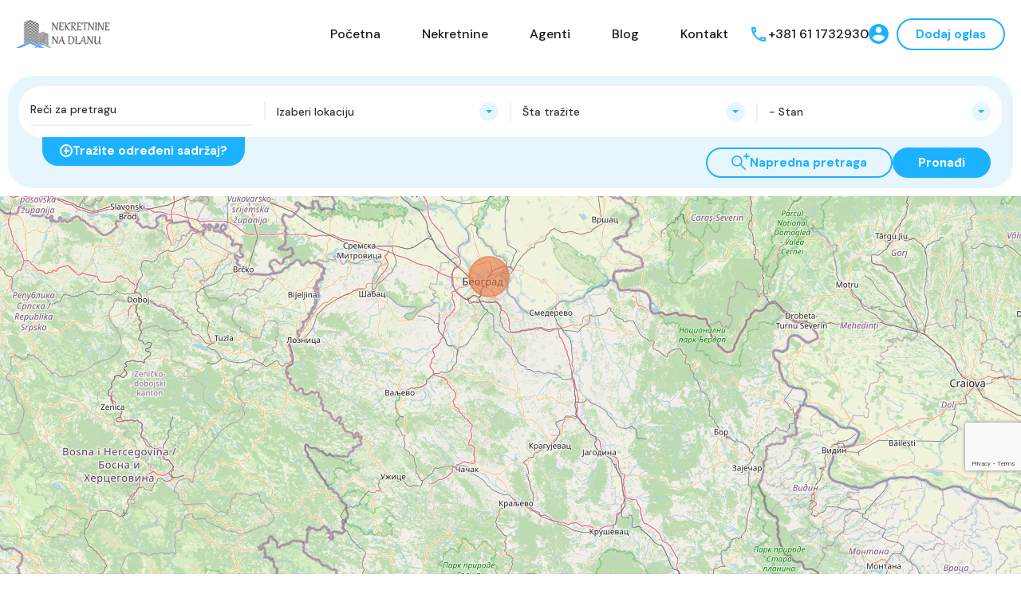

--- FILE ---
content_type: text/html; charset=UTF-8
request_url: https://nekretninenadlanu.com/nekretnine-tip/zemljise/
body_size: 25136
content:
<!doctype html>
<html lang="en-US">
<head>
    <meta charset="UTF-8">
    <meta name="viewport" content="width=device-width, initial-scale=1.0, maximum-scale=1.0, user-scalable=no">
    <link rel="profile" href="http://gmpg.org/xfn/11">
    <meta name="format-detection" content="telephone=no">
	<title>Zemljište &#8211; Nekretnine na dlanu</title>
<meta name='robots' content='max-image-preview:large' />
<link rel='dns-prefetch' href='//unpkg.com' />
<link rel='dns-prefetch' href='//www.google.com' />
<link rel='dns-prefetch' href='//fonts.googleapis.com' />
<link rel="alternate" type="application/rss+xml" title="Nekretnine na dlanu &raquo; Feed" href="https://nekretninenadlanu.com/feed/" />
<link rel="alternate" type="application/rss+xml" title="Nekretnine na dlanu &raquo; Comments Feed" href="https://nekretninenadlanu.com/comments/feed/" />
<link rel="alternate" type="application/rss+xml" title="Nekretnine na dlanu &raquo; Zemljište Property Type Feed" href="https://nekretninenadlanu.com/nekretnine-tip/zemljise/feed/" />
<style id='wp-img-auto-sizes-contain-inline-css' type='text/css'>
img:is([sizes=auto i],[sizes^="auto," i]){contain-intrinsic-size:3000px 1500px}
/*# sourceURL=wp-img-auto-sizes-contain-inline-css */
</style>
<style id='wp-emoji-styles-inline-css' type='text/css'>

	img.wp-smiley, img.emoji {
		display: inline !important;
		border: none !important;
		box-shadow: none !important;
		height: 1em !important;
		width: 1em !important;
		margin: 0 0.07em !important;
		vertical-align: -0.1em !important;
		background: none !important;
		padding: 0 !important;
	}
/*# sourceURL=wp-emoji-styles-inline-css */
</style>
<link rel='stylesheet' id='wp-block-library-css' href='https://nekretninenadlanu.com/wp-includes/css/dist/block-library/style.min.css?ver=6.9' type='text/css' media='all' />
<style id='global-styles-inline-css' type='text/css'>
:root{--wp--preset--aspect-ratio--square: 1;--wp--preset--aspect-ratio--4-3: 4/3;--wp--preset--aspect-ratio--3-4: 3/4;--wp--preset--aspect-ratio--3-2: 3/2;--wp--preset--aspect-ratio--2-3: 2/3;--wp--preset--aspect-ratio--16-9: 16/9;--wp--preset--aspect-ratio--9-16: 9/16;--wp--preset--color--black: #394041;--wp--preset--color--cyan-bluish-gray: #abb8c3;--wp--preset--color--white: #fff;--wp--preset--color--pale-pink: #f78da7;--wp--preset--color--vivid-red: #cf2e2e;--wp--preset--color--luminous-vivid-orange: #ff6900;--wp--preset--color--luminous-vivid-amber: #fcb900;--wp--preset--color--light-green-cyan: #7bdcb5;--wp--preset--color--vivid-green-cyan: #00d084;--wp--preset--color--pale-cyan-blue: #8ed1fc;--wp--preset--color--vivid-cyan-blue: #0693e3;--wp--preset--color--vivid-purple: #9b51e0;--wp--preset--color--primary: #1db2ff;--wp--preset--color--primary-light: #e7f6fd;--wp--preset--color--primary-dark: #dbf0fa;--wp--preset--color--secondary: #f58220;--wp--preset--gradient--vivid-cyan-blue-to-vivid-purple: linear-gradient(135deg,rgb(6,147,227) 0%,rgb(155,81,224) 100%);--wp--preset--gradient--light-green-cyan-to-vivid-green-cyan: linear-gradient(135deg,rgb(122,220,180) 0%,rgb(0,208,130) 100%);--wp--preset--gradient--luminous-vivid-amber-to-luminous-vivid-orange: linear-gradient(135deg,rgb(252,185,0) 0%,rgb(255,105,0) 100%);--wp--preset--gradient--luminous-vivid-orange-to-vivid-red: linear-gradient(135deg,rgb(255,105,0) 0%,rgb(207,46,46) 100%);--wp--preset--gradient--very-light-gray-to-cyan-bluish-gray: linear-gradient(135deg,rgb(238,238,238) 0%,rgb(169,184,195) 100%);--wp--preset--gradient--cool-to-warm-spectrum: linear-gradient(135deg,rgb(74,234,220) 0%,rgb(151,120,209) 20%,rgb(207,42,186) 40%,rgb(238,44,130) 60%,rgb(251,105,98) 80%,rgb(254,248,76) 100%);--wp--preset--gradient--blush-light-purple: linear-gradient(135deg,rgb(255,206,236) 0%,rgb(152,150,240) 100%);--wp--preset--gradient--blush-bordeaux: linear-gradient(135deg,rgb(254,205,165) 0%,rgb(254,45,45) 50%,rgb(107,0,62) 100%);--wp--preset--gradient--luminous-dusk: linear-gradient(135deg,rgb(255,203,112) 0%,rgb(199,81,192) 50%,rgb(65,88,208) 100%);--wp--preset--gradient--pale-ocean: linear-gradient(135deg,rgb(255,245,203) 0%,rgb(182,227,212) 50%,rgb(51,167,181) 100%);--wp--preset--gradient--electric-grass: linear-gradient(135deg,rgb(202,248,128) 0%,rgb(113,206,126) 100%);--wp--preset--gradient--midnight: linear-gradient(135deg,rgb(2,3,129) 0%,rgb(40,116,252) 100%);--wp--preset--font-size--small: 14px;--wp--preset--font-size--medium: 20px;--wp--preset--font-size--large: 28px;--wp--preset--font-size--x-large: 42px;--wp--preset--font-size--normal: 16px;--wp--preset--font-size--huge: 36px;--wp--preset--spacing--20: 0.44rem;--wp--preset--spacing--30: 0.67rem;--wp--preset--spacing--40: 1rem;--wp--preset--spacing--50: 1.5rem;--wp--preset--spacing--60: 2.25rem;--wp--preset--spacing--70: 3.38rem;--wp--preset--spacing--80: 5.06rem;--wp--preset--shadow--natural: 6px 6px 9px rgba(0, 0, 0, 0.2);--wp--preset--shadow--deep: 12px 12px 50px rgba(0, 0, 0, 0.4);--wp--preset--shadow--sharp: 6px 6px 0px rgba(0, 0, 0, 0.2);--wp--preset--shadow--outlined: 6px 6px 0px -3px rgb(255, 255, 255), 6px 6px rgb(0, 0, 0);--wp--preset--shadow--crisp: 6px 6px 0px rgb(0, 0, 0);}:where(.is-layout-flex){gap: 0.5em;}:where(.is-layout-grid){gap: 0.5em;}body .is-layout-flex{display: flex;}.is-layout-flex{flex-wrap: wrap;align-items: center;}.is-layout-flex > :is(*, div){margin: 0;}body .is-layout-grid{display: grid;}.is-layout-grid > :is(*, div){margin: 0;}:where(.wp-block-columns.is-layout-flex){gap: 2em;}:where(.wp-block-columns.is-layout-grid){gap: 2em;}:where(.wp-block-post-template.is-layout-flex){gap: 1.25em;}:where(.wp-block-post-template.is-layout-grid){gap: 1.25em;}.has-black-color{color: var(--wp--preset--color--black) !important;}.has-cyan-bluish-gray-color{color: var(--wp--preset--color--cyan-bluish-gray) !important;}.has-white-color{color: var(--wp--preset--color--white) !important;}.has-pale-pink-color{color: var(--wp--preset--color--pale-pink) !important;}.has-vivid-red-color{color: var(--wp--preset--color--vivid-red) !important;}.has-luminous-vivid-orange-color{color: var(--wp--preset--color--luminous-vivid-orange) !important;}.has-luminous-vivid-amber-color{color: var(--wp--preset--color--luminous-vivid-amber) !important;}.has-light-green-cyan-color{color: var(--wp--preset--color--light-green-cyan) !important;}.has-vivid-green-cyan-color{color: var(--wp--preset--color--vivid-green-cyan) !important;}.has-pale-cyan-blue-color{color: var(--wp--preset--color--pale-cyan-blue) !important;}.has-vivid-cyan-blue-color{color: var(--wp--preset--color--vivid-cyan-blue) !important;}.has-vivid-purple-color{color: var(--wp--preset--color--vivid-purple) !important;}.has-black-background-color{background-color: var(--wp--preset--color--black) !important;}.has-cyan-bluish-gray-background-color{background-color: var(--wp--preset--color--cyan-bluish-gray) !important;}.has-white-background-color{background-color: var(--wp--preset--color--white) !important;}.has-pale-pink-background-color{background-color: var(--wp--preset--color--pale-pink) !important;}.has-vivid-red-background-color{background-color: var(--wp--preset--color--vivid-red) !important;}.has-luminous-vivid-orange-background-color{background-color: var(--wp--preset--color--luminous-vivid-orange) !important;}.has-luminous-vivid-amber-background-color{background-color: var(--wp--preset--color--luminous-vivid-amber) !important;}.has-light-green-cyan-background-color{background-color: var(--wp--preset--color--light-green-cyan) !important;}.has-vivid-green-cyan-background-color{background-color: var(--wp--preset--color--vivid-green-cyan) !important;}.has-pale-cyan-blue-background-color{background-color: var(--wp--preset--color--pale-cyan-blue) !important;}.has-vivid-cyan-blue-background-color{background-color: var(--wp--preset--color--vivid-cyan-blue) !important;}.has-vivid-purple-background-color{background-color: var(--wp--preset--color--vivid-purple) !important;}.has-black-border-color{border-color: var(--wp--preset--color--black) !important;}.has-cyan-bluish-gray-border-color{border-color: var(--wp--preset--color--cyan-bluish-gray) !important;}.has-white-border-color{border-color: var(--wp--preset--color--white) !important;}.has-pale-pink-border-color{border-color: var(--wp--preset--color--pale-pink) !important;}.has-vivid-red-border-color{border-color: var(--wp--preset--color--vivid-red) !important;}.has-luminous-vivid-orange-border-color{border-color: var(--wp--preset--color--luminous-vivid-orange) !important;}.has-luminous-vivid-amber-border-color{border-color: var(--wp--preset--color--luminous-vivid-amber) !important;}.has-light-green-cyan-border-color{border-color: var(--wp--preset--color--light-green-cyan) !important;}.has-vivid-green-cyan-border-color{border-color: var(--wp--preset--color--vivid-green-cyan) !important;}.has-pale-cyan-blue-border-color{border-color: var(--wp--preset--color--pale-cyan-blue) !important;}.has-vivid-cyan-blue-border-color{border-color: var(--wp--preset--color--vivid-cyan-blue) !important;}.has-vivid-purple-border-color{border-color: var(--wp--preset--color--vivid-purple) !important;}.has-vivid-cyan-blue-to-vivid-purple-gradient-background{background: var(--wp--preset--gradient--vivid-cyan-blue-to-vivid-purple) !important;}.has-light-green-cyan-to-vivid-green-cyan-gradient-background{background: var(--wp--preset--gradient--light-green-cyan-to-vivid-green-cyan) !important;}.has-luminous-vivid-amber-to-luminous-vivid-orange-gradient-background{background: var(--wp--preset--gradient--luminous-vivid-amber-to-luminous-vivid-orange) !important;}.has-luminous-vivid-orange-to-vivid-red-gradient-background{background: var(--wp--preset--gradient--luminous-vivid-orange-to-vivid-red) !important;}.has-very-light-gray-to-cyan-bluish-gray-gradient-background{background: var(--wp--preset--gradient--very-light-gray-to-cyan-bluish-gray) !important;}.has-cool-to-warm-spectrum-gradient-background{background: var(--wp--preset--gradient--cool-to-warm-spectrum) !important;}.has-blush-light-purple-gradient-background{background: var(--wp--preset--gradient--blush-light-purple) !important;}.has-blush-bordeaux-gradient-background{background: var(--wp--preset--gradient--blush-bordeaux) !important;}.has-luminous-dusk-gradient-background{background: var(--wp--preset--gradient--luminous-dusk) !important;}.has-pale-ocean-gradient-background{background: var(--wp--preset--gradient--pale-ocean) !important;}.has-electric-grass-gradient-background{background: var(--wp--preset--gradient--electric-grass) !important;}.has-midnight-gradient-background{background: var(--wp--preset--gradient--midnight) !important;}.has-small-font-size{font-size: var(--wp--preset--font-size--small) !important;}.has-medium-font-size{font-size: var(--wp--preset--font-size--medium) !important;}.has-large-font-size{font-size: var(--wp--preset--font-size--large) !important;}.has-x-large-font-size{font-size: var(--wp--preset--font-size--x-large) !important;}
/*# sourceURL=global-styles-inline-css */
</style>

<style id='classic-theme-styles-inline-css' type='text/css'>
/*! This file is auto-generated */
.wp-block-button__link{color:#fff;background-color:#32373c;border-radius:9999px;box-shadow:none;text-decoration:none;padding:calc(.667em + 2px) calc(1.333em + 2px);font-size:1.125em}.wp-block-file__button{background:#32373c;color:#fff;text-decoration:none}
/*# sourceURL=/wp-includes/css/classic-themes.min.css */
</style>
<link rel='stylesheet' id='rs-plugin-settings-css' href='https://nekretninenadlanu.com/wp-content/plugins/revslider/public/assets/css/rs6.css?ver=6.4.3' type='text/css' media='all' />
<style id='rs-plugin-settings-inline-css' type='text/css'>
#rs-demo-id {}
/*# sourceURL=rs-plugin-settings-inline-css */
</style>
<link rel='stylesheet' id='main-css-css' href='https://nekretninenadlanu.com/wp-content/themes/realhomes/assets/ultra/styles/css/main.css?ver=4.4.4' type='text/css' media='all' />
<link rel='stylesheet' id='inspiry-google-fonts-css' href='//fonts.googleapis.com/css?family=Open+Sans%3A400%2C400i%2C600%2C600i%2C700%2C700i%7CLato%3A400%2C400i%2C700%2C700i%7CRoboto%3A400%2C400i%2C500%2C500i%2C700%2C700i%7CDM+Sans%3A400%2C400i%2C500%2C500i%2C700%2C700i&#038;subset=latin%2Clatin-ext&#038;display=fallback&#038;ver=4.4.4' type='text/css' media='all' />
<link rel='stylesheet' id='font-awesome-5-all-css' href='https://nekretninenadlanu.com/wp-content/themes/realhomes/common/font-awesome/css/all.min.css?ver=5.13.1' type='text/css' media='all' />
<link rel='stylesheet' id='vendors-css-css' href='https://nekretninenadlanu.com/wp-content/themes/realhomes/common/optimize/vendors.css?ver=4.4.4' type='text/css' media='all' />
<link rel='stylesheet' id='leaflet-css' href='https://unpkg.com/leaflet@1.3.4/dist/leaflet.css?ver=1.3.4' type='text/css' media='all' />
<link rel='stylesheet' id='inspiry-frontend-style-css' href='https://nekretninenadlanu.com/wp-content/themes/realhomes/common/css/frontend-styles.min.css?ver=4.4.4' type='text/css' media='all' />
<link rel='stylesheet' id='parent-default-css' href='https://nekretninenadlanu.com/wp-content/themes/realhomes/style.css?ver=3.12.1' type='text/css' media='all' />
<link rel='stylesheet' id='parent-custom-css' href='https://nekretninenadlanu.com/wp-content/themes/realhomes/assets/ultra/styles/css/custom.css?ver=4.4.4' type='text/css' media='all' />
<style id='parent-custom-inline-css' type='text/css'>
#scroll-top.show { bottom : 15px; }
:root{--rh-ultra-tooltip-border-radius: 20px;}
/*# sourceURL=parent-custom-inline-css */
</style>
<link rel='stylesheet' id='child-default-css' href='https://nekretninenadlanu.com/wp-content/themes/realhomes-child/style.css?ver=1.4.2' type='text/css' media='all' />
<link rel='stylesheet' id='child-custom-css' href='https://nekretninenadlanu.com/wp-content/themes/realhomes-child/css/child-custom.css?ver=1.4.2' type='text/css' media='all' />
        <script>
			// Declare some common JS variables.
            var ajaxurl = "https://nekretninenadlanu.com/wp-admin/admin-ajax.php";
        </script>
		<script type="text/javascript" src="https://nekretninenadlanu.com/wp-includes/js/jquery/jquery.min.js?ver=3.7.1" id="jquery-core-js"></script>
<script type="text/javascript" src="https://nekretninenadlanu.com/wp-includes/js/jquery/jquery-migrate.min.js?ver=3.4.1" id="jquery-migrate-js"></script>
<script type="text/javascript" src="https://nekretninenadlanu.com/wp-content/plugins/revslider/public/assets/js/rbtools.min.js?ver=6.4.3" id="tp-tools-js"></script>
<script type="text/javascript" src="https://nekretninenadlanu.com/wp-content/plugins/revslider/public/assets/js/rs6.min.js?ver=6.4.3" id="revmin-js"></script>
<link rel="https://api.w.org/" href="https://nekretninenadlanu.com/wp-json/" /><link rel="alternate" title="JSON" type="application/json" href="https://nekretninenadlanu.com/wp-json/wp/v2/nekretnine-tip/55" /><link rel="EditURI" type="application/rsd+xml" title="RSD" href="https://nekretninenadlanu.com/xmlrpc.php?rsd" />
<meta name="generator" content="WordPress 6.9" />
			<script type="text/javascript">
                var RecaptchaOptions = {
                    theme : 'custom', custom_theme_widget : 'recaptcha_widget'
                };
			</script>
			<meta name="generator" content="Elementor 3.32.5; features: additional_custom_breakpoints; settings: css_print_method-external, google_font-enabled, font_display-auto">
			<style>
				.e-con.e-parent:nth-of-type(n+4):not(.e-lazyloaded):not(.e-no-lazyload),
				.e-con.e-parent:nth-of-type(n+4):not(.e-lazyloaded):not(.e-no-lazyload) * {
					background-image: none !important;
				}
				@media screen and (max-height: 1024px) {
					.e-con.e-parent:nth-of-type(n+3):not(.e-lazyloaded):not(.e-no-lazyload),
					.e-con.e-parent:nth-of-type(n+3):not(.e-lazyloaded):not(.e-no-lazyload) * {
						background-image: none !important;
					}
				}
				@media screen and (max-height: 640px) {
					.e-con.e-parent:nth-of-type(n+2):not(.e-lazyloaded):not(.e-no-lazyload),
					.e-con.e-parent:nth-of-type(n+2):not(.e-lazyloaded):not(.e-no-lazyload) * {
						background-image: none !important;
					}
				}
			</style>
			<meta name="generator" content="Powered by Slider Revolution 6.4.3 - responsive, Mobile-Friendly Slider Plugin for WordPress with comfortable drag and drop interface." />
<link rel="icon" href="https://nekretninenadlanu.com/wp-content/uploads/2021/10/cropped-logo_300-32x32.png" sizes="32x32" />
<link rel="icon" href="https://nekretninenadlanu.com/wp-content/uploads/2021/10/cropped-logo_300-192x192.png" sizes="192x192" />
<link rel="apple-touch-icon" href="https://nekretninenadlanu.com/wp-content/uploads/2021/10/cropped-logo_300-180x180.png" />
<meta name="msapplication-TileImage" content="https://nekretninenadlanu.com/wp-content/uploads/2021/10/cropped-logo_300-270x270.png" />
<script type="text/javascript">function setREVStartSize(e){
			//window.requestAnimationFrame(function() {				 
				window.RSIW = window.RSIW===undefined ? window.innerWidth : window.RSIW;	
				window.RSIH = window.RSIH===undefined ? window.innerHeight : window.RSIH;	
				try {								
					var pw = document.getElementById(e.c).parentNode.offsetWidth,
						newh;
					pw = pw===0 || isNaN(pw) ? window.RSIW : pw;
					e.tabw = e.tabw===undefined ? 0 : parseInt(e.tabw);
					e.thumbw = e.thumbw===undefined ? 0 : parseInt(e.thumbw);
					e.tabh = e.tabh===undefined ? 0 : parseInt(e.tabh);
					e.thumbh = e.thumbh===undefined ? 0 : parseInt(e.thumbh);
					e.tabhide = e.tabhide===undefined ? 0 : parseInt(e.tabhide);
					e.thumbhide = e.thumbhide===undefined ? 0 : parseInt(e.thumbhide);
					e.mh = e.mh===undefined || e.mh=="" || e.mh==="auto" ? 0 : parseInt(e.mh,0);		
					if(e.layout==="fullscreen" || e.l==="fullscreen") 						
						newh = Math.max(e.mh,window.RSIH);					
					else{					
						e.gw = Array.isArray(e.gw) ? e.gw : [e.gw];
						for (var i in e.rl) if (e.gw[i]===undefined || e.gw[i]===0) e.gw[i] = e.gw[i-1];					
						e.gh = e.el===undefined || e.el==="" || (Array.isArray(e.el) && e.el.length==0)? e.gh : e.el;
						e.gh = Array.isArray(e.gh) ? e.gh : [e.gh];
						for (var i in e.rl) if (e.gh[i]===undefined || e.gh[i]===0) e.gh[i] = e.gh[i-1];
											
						var nl = new Array(e.rl.length),
							ix = 0,						
							sl;					
						e.tabw = e.tabhide>=pw ? 0 : e.tabw;
						e.thumbw = e.thumbhide>=pw ? 0 : e.thumbw;
						e.tabh = e.tabhide>=pw ? 0 : e.tabh;
						e.thumbh = e.thumbhide>=pw ? 0 : e.thumbh;					
						for (var i in e.rl) nl[i] = e.rl[i]<window.RSIW ? 0 : e.rl[i];
						sl = nl[0];									
						for (var i in nl) if (sl>nl[i] && nl[i]>0) { sl = nl[i]; ix=i;}															
						var m = pw>(e.gw[ix]+e.tabw+e.thumbw) ? 1 : (pw-(e.tabw+e.thumbw)) / (e.gw[ix]);					
						newh =  (e.gh[ix] * m) + (e.tabh + e.thumbh);
					}				
					if(window.rs_init_css===undefined) window.rs_init_css = document.head.appendChild(document.createElement("style"));					
					document.getElementById(e.c).height = newh+"px";
					window.rs_init_css.innerHTML += "#"+e.c+"_wrapper { height: "+newh+"px }";				
				} catch(e){
					console.log("Failure at Presize of Slider:" + e)
				}					   
			//});
		  };</script>
<link rel='stylesheet' id='elementor-frontend-css' href='https://nekretninenadlanu.com/wp-content/plugins/elementor/assets/css/frontend.min.css?ver=3.32.5' type='text/css' media='all' />
<link rel='stylesheet' id='elementor-post-6480-css' href='https://nekretninenadlanu.com/wp-content/uploads/elementor/css/post-6480.css?ver=1764767369' type='text/css' media='all' />
<link rel='stylesheet' id='flatpickr-css' href='https://nekretninenadlanu.com/wp-content/plugins/elementor/assets/lib/flatpickr/flatpickr.min.css?ver=4.6.13' type='text/css' media='all' />
<link rel='stylesheet' id='rvr-ultra-search-form-css' href='https://nekretninenadlanu.com/wp-content/plugins/realhomes-elementor-addon//elementor/css/rvr-search-form.css?ver=2.4.4' type='text/css' media='all' />
<link rel='stylesheet' id='elementor-icons-css' href='https://nekretninenadlanu.com/wp-content/plugins/elementor/assets/lib/eicons/css/elementor-icons.min.css?ver=5.44.0' type='text/css' media='all' />
<link rel='stylesheet' id='elementor-post-5-css' href='https://nekretninenadlanu.com/wp-content/uploads/elementor/css/post-5.css?ver=1764767369' type='text/css' media='all' />
<link rel='stylesheet' id='ere-elementor-frontend-css' href='https://nekretninenadlanu.com/wp-content/plugins/realhomes-elementor-addon/elementor/css/frontend.css?ver=2.4.4' type='text/css' media='all' />
<link rel='stylesheet' id='inspiry-elementor-style-css' href='https://nekretninenadlanu.com/wp-content/themes/realhomes/common/css/elementor-styles.min.css?ver=4.4.4' type='text/css' media='all' />
<link rel='stylesheet' id='elementor-gf-local-roboto-css' href='https://nekretninenadlanu.com/wp-content/uploads/elementor/google-fonts/css/roboto.css?ver=1743522852' type='text/css' media='all' />
<link rel='stylesheet' id='elementor-gf-local-robotoslab-css' href='https://nekretninenadlanu.com/wp-content/uploads/elementor/google-fonts/css/robotoslab.css?ver=1743522853' type='text/css' media='all' />
</head>
<body class="archive tax-property-type term-zemljise term-55 wp-custom-logo wp-embed-responsive wp-theme-realhomes wp-child-theme-realhomes-child design_ultra inspiry_body_floating_features_show elementor-default elementor-kit-5">
<div class="rh_wrap rh_wrap_stick_footer"><div class="rh-responsive-header">
	    <div class="rh-ultra-logo">
        <a title="Nekretnine na dlanu" href="https://nekretninenadlanu.com">
			<img alt="Nekretnine na dlanu" src="https://nekretninenadlanu.com/wp-content/uploads/2021/10/logo_building_dark_150.png" srcset="https://nekretninenadlanu.com/wp-content/uploads/2021/10/logo_building_dark_150.png, https://nekretninenadlanu.com/wp-content/uploads/2021/10/logo_building_white_300.png 2x">        </a>
    </div>
	    <div class="rh-responsive-header-inner">
		<div class="rh-ultra-responsive-nav"><ul id="menu-main-menu" class="rh-menu-responsive clearfix"><li id="menu-item-6532" class="menu-item menu-item-type-post_type menu-item-object-page menu-item-home menu-item-6532"><a href="https://nekretninenadlanu.com/">Početna</a></li>
<li id="menu-item-5639" class="menu-item menu-item-type-post_type menu-item-object-page menu-item-has-children menu-item-5639"><a href="https://nekretninenadlanu.com/nekretnine-na-mapi/">Nekretnine</a>
<ul class="sub-menu">
	<li id="menu-item-5633" class="menu-item menu-item-type-post_type menu-item-object-page menu-item-5633"><a href="https://nekretninenadlanu.com/nekretnine-na-mapi/">Nekretnine na mapi</a></li>
	<li id="menu-item-5630" class="menu-item menu-item-type-post_type menu-item-object-page menu-item-5630"><a href="https://nekretninenadlanu.com/galerija-nekretnina/">Galerija nekretnina</a></li>
</ul>
</li>
<li id="menu-item-5636" class="menu-item menu-item-type-post_type menu-item-object-page menu-item-5636"><a href="https://nekretninenadlanu.com/moji-agenti/">Agenti</a></li>
<li id="menu-item-5627" class="menu-item menu-item-type-post_type menu-item-object-page current_page_parent menu-item-5627"><a href="https://nekretninenadlanu.com/blog/">Blog</a></li>
<li id="menu-item-5629" class="menu-item menu-item-type-post_type menu-item-object-page menu-item-5629"><a href="https://nekretninenadlanu.com/contact/">Kontakt</a></li>
</ul></div>		    <div class="rh-ultra-user-phone">
		<svg class="rh-ultra-dark" xmlns="http://www.w3.org/2000/svg" height="24" viewBox="0 0 24 24" width="24"><path d="M0 0h24v24H0V0z" fill="none"/><path d="M19 17.47c-.88-.07-1.75-.22-2.6-.45l-1.19 1.19c1.2.41 2.48.67 3.8.75v-1.49zM6.54 5h-1.5c.09 1.32.35 2.59.75 3.8l1.2-1.2c-.24-.84-.39-1.71-.45-2.6z" opacity=".3"/><path d="M20 21c.55 0 1-.45 1-1v-3.49c0-.55-.45-1-1-1-1.24 0-2.45-.2-3.57-.57-.1-.04-.21-.05-.31-.05-.26 0-.51.1-.71.29l-2.2 2.2c-2.83-1.45-5.15-3.76-6.59-6.59l2.2-2.2c.28-.28.36-.67.25-1.02C8.7 6.45 8.5 5.25 8.5 4c0-.55-.45-1-1-1H4c-.55 0-1 .45-1 1 0 9.39 7.61 17 17 17zm-3.6-3.98c.85.24 1.72.39 2.6.45v1.49c-1.32-.09-2.59-.35-3.8-.75l1.2-1.19zM5.03 5h1.5c.07.89.22 1.76.46 2.59l-1.2 1.2c-.41-1.2-.67-2.47-.76-3.79z"/></svg>
		        <a href="tel://381611732930" class="contact-number">+381 61 1732930</a>
    </div>
			        <div class="rh-ultra-menu-user-profile">
			<svg class="user-icon" xmlns="http://www.w3.org/2000/svg" width="28" height="28" viewBox="0 0 510 510"><path d="M255 0C114.75 0 0 114.75 0 255s114.75 255 255 255 255-114.75 255-255S395.25 0 255 0zm0 76.5c43.35 0 76.5 33.15 76.5 76.5s-33.15 76.5-76.5 76.5-76.5-33.15-76.5-76.5 33.15-76.5 76.5-76.5zm0 362.1c-63.75 0-119.85-33.149-153-81.6 0-51 102-79.05 153-79.05S408 306 408 357c-33.15 48.45-89.25 81.6-153 81.6z"/></svg>            <div class="rh-ultra-modal">
            <div class="rh_modal__corner"></div><div class="rh_modal__wrap">
			        <div class="rh_modal__dashboard rh-trigger-nav">
                    </div>
        </div></div>        </div><!-- /.rh-ultra-menu-user-profile -->
				<div class="rh-ultra-submit"><a class=" inspiry_submit_login_required " href="https://nekretninenadlanu.com/korisnicka-tabla/?module=properties&#038;submodule=submit-property">Dodaj oglas</a></div>        <a class="rh-responsive-toggle" href="#"><span></span></a>
    </div>
</div><!-- /.rh-header -->    <header id="masthead" class="site-header rh-ultra-header-wrapper">
		    <div class="rh-ultra-logo">
        <a title="Nekretnine na dlanu" href="https://nekretninenadlanu.com">
			<img alt="Nekretnine na dlanu" src="https://nekretninenadlanu.com/wp-content/uploads/2021/10/logo_building_dark_150.png" srcset="https://nekretninenadlanu.com/wp-content/uploads/2021/10/logo_building_dark_150.png, https://nekretninenadlanu.com/wp-content/uploads/2021/10/logo_building_white_300.png 2x">        </a>
    </div>
	        <div class="rh-ultra-header-inner">
            <div class="rh-ultra-nav">
				<div class="menu-main-menu-container rh-ultra-nav-menu"><ul id="menu-main-menu-1" class="rh-ultra-main-menu clearfix"><li class="menu-item menu-item-type-post_type menu-item-object-page menu-item-home menu-item-6532"><a href="https://nekretninenadlanu.com/">Početna</a></li>
<li class="menu-item menu-item-type-post_type menu-item-object-page menu-item-has-children menu-item-5639"><a href="https://nekretninenadlanu.com/nekretnine-na-mapi/">Nekretnine</a>
<ul class="sub-menu">
	<li class="menu-item menu-item-type-post_type menu-item-object-page menu-item-5633"><a href="https://nekretninenadlanu.com/nekretnine-na-mapi/">Nekretnine na mapi</a></li>
	<li class="menu-item menu-item-type-post_type menu-item-object-page menu-item-5630"><a href="https://nekretninenadlanu.com/galerija-nekretnina/">Galerija nekretnina</a></li>
</ul>
</li>
<li class="menu-item menu-item-type-post_type menu-item-object-page menu-item-5636"><a href="https://nekretninenadlanu.com/moji-agenti/">Agenti</a></li>
<li class="menu-item menu-item-type-post_type menu-item-object-page current_page_parent menu-item-5627"><a href="https://nekretninenadlanu.com/blog/">Blog</a></li>
<li class="menu-item menu-item-type-post_type menu-item-object-page menu-item-5629"><a href="https://nekretninenadlanu.com/contact/">Kontakt</a></li>
</ul></div>            </div>
            <div class="rh-ultra-nav-wrapper">
                <div class="rh-ultra-social-contacts">
					<div class="rh-ultra-header-social-list"><a class="facebook" href="https://www.facebook.com/marijakellerwilliams" target="_blank"><i class="fab fa-facebook fa-lg"></i></a><a class="linkedin" href="https://www.linkedin.com/in/marija-ratkovic-vukovic-611bb744/" target="_blank"><i class="fab fa-linkedin-in fa-lg"></i></a><a class="youtube" href="https://www.youtube.com/channel/UCgNosCRE4eHUfgWH8JlD6Vg" target="_blank"><i class="fab fa-youtube fa-lg"></i></a></div>    <div class="rh-ultra-user-phone">
		<svg class="rh-ultra-dark" xmlns="http://www.w3.org/2000/svg" height="24" viewBox="0 0 24 24" width="24"><path d="M0 0h24v24H0V0z" fill="none"/><path d="M19 17.47c-.88-.07-1.75-.22-2.6-.45l-1.19 1.19c1.2.41 2.48.67 3.8.75v-1.49zM6.54 5h-1.5c.09 1.32.35 2.59.75 3.8l1.2-1.2c-.24-.84-.39-1.71-.45-2.6z" opacity=".3"/><path d="M20 21c.55 0 1-.45 1-1v-3.49c0-.55-.45-1-1-1-1.24 0-2.45-.2-3.57-.57-.1-.04-.21-.05-.31-.05-.26 0-.51.1-.71.29l-2.2 2.2c-2.83-1.45-5.15-3.76-6.59-6.59l2.2-2.2c.28-.28.36-.67.25-1.02C8.7 6.45 8.5 5.25 8.5 4c0-.55-.45-1-1-1H4c-.55 0-1 .45-1 1 0 9.39 7.61 17 17 17zm-3.6-3.98c.85.24 1.72.39 2.6.45v1.49c-1.32-.09-2.59-.35-3.8-.75l1.2-1.19zM5.03 5h1.5c.07.89.22 1.76.46 2.59l-1.2 1.2c-.41-1.2-.67-2.47-.76-3.79z"/></svg>
		        <a href="tel://381611732930" class="contact-number">+381 61 1732930</a>
    </div>
	        <div class="rh-ultra-menu-user-profile">
			<svg class="user-icon" xmlns="http://www.w3.org/2000/svg" width="28" height="28" viewBox="0 0 510 510"><path d="M255 0C114.75 0 0 114.75 0 255s114.75 255 255 255 255-114.75 255-255S395.25 0 255 0zm0 76.5c43.35 0 76.5 33.15 76.5 76.5s-33.15 76.5-76.5 76.5-76.5-33.15-76.5-76.5 33.15-76.5 76.5-76.5zm0 362.1c-63.75 0-119.85-33.149-153-81.6 0-51 102-79.05 153-79.05S408 306 408 357c-33.15 48.45-89.25 81.6-153 81.6z"/></svg>            <div class="rh-ultra-modal">
            <div class="rh_modal__corner"></div><div class="rh_modal__wrap">
			        <div class="rh_modal__dashboard rh-trigger-nav">
                    </div>
        </div></div>        </div><!-- /.rh-ultra-menu-user-profile -->
		<div class="rh-ultra-submit"><a class=" inspiry_submit_login_required " href="https://nekretninenadlanu.com/korisnicka-tabla/?module=properties&#038;submodule=submit-property">Dodaj oglas</a></div>                </div>
            </div>
        </div>
    </header>
	        <div class="rh-custom-search-form-wrapper rhea-hide-before-load rh-form-position-absolute" style="margin-top: initial;margin-bottom:  initial;max-width: 1320px;">
					<div data-elementor-type="page" data-elementor-id="6480" class="elementor elementor-6480">
						<section class="elementor-section elementor-top-section elementor-element elementor-element-307a5579 elementor-section-boxed elementor-section-height-default elementor-section-height-default" data-id="307a5579" data-element_type="section">
						<div class="elementor-container elementor-column-gap-default">
					<div class="elementor-column elementor-col-100 elementor-top-column elementor-element elementor-element-1989df3" data-id="1989df3" data-element_type="column">
			<div class="elementor-widget-wrap elementor-element-populated">
						<div class="elementor-element elementor-element-68a7627a elementor-widget elementor-widget-rhea-ultra-search-form-2-widget" data-id="68a7627a" data-element_type="widget" data-widget_type="rhea-ultra-search-form-2-widget.default">
				<div class="elementor-widget-container">
					        <div class="rhea_ultra_search_form_wrapper rhea-search-form-2" id="rhea-68a7627a">
            <form class="rhea_search_form advance-search-form" action="https://nekretninenadlanu.com/pretraga-nekretnina/" method="get">
				                <div class="rhea-ultra-search-form-fields ">
                    <div class="rhea-ultra-search-form-fields-wrapper">
                        <div class="rhea-ultra-search-form-inner">
                            <div class="rhea-fields-box">
                                <div class="rhea_top_search_fields">
                                    <div class="rhea_top_search_box rhea_top_fields_count_4" id="top-68a7627a">
										            <div class="rhea_prop_search__option rhea_prop_locations_field rhea_location_prop_search_0 rhea-ultra-field-separator  location-separator_0 rhea_prop_search__select" style="order: 2" data-key-position="2" data-get-location-placeholder="Izaberi lokaciju">
				                <span class="rhea_prop_search__selectwrap ">
                                    <select id="68a7627alocation" class="rhea_multi_select_picker_location show-tick" data-size="5.5" data-none-results-text="No results matched{0}" data-none-selected-text="Izaberi lokaciju" data-live-search="true"
                                                      data-max-options="1" name="location[]"
	                                         >
                </select>
            </span>
            </div>
			
    <div class="rhea_prop_search__option rhea_prop_search__select rhea_status_field   rhea-ultra-field-separator  "
            style="order: 3"
            data-key-position="3"
            id="status-68a7627a">

		        <span class="rhea_prop_search__selectwrap ">
            		<select name="status[]" id="select-status-68a7627a"
                class="rhea_multi_select_picker show-tick"
                data-size="5.5"
                title="Šta tražite"
        >
			<option value="any" selected="selected">Šta tražite</option><option value="iznajmljivanje">Iznajmljivanje</option><option value="prodaja">Prodaja</option>		</select>
	</span>
    </div>
	
    <div class="rhea_prop_search__option rhea_prop_search__select rhea_types_field   rhea-ultra-field-separator  "
            data-key-position="4"
            id="type-68a7627a" style="order: 4">

		        <span class="rhea_prop_search__selectwrap ">
            		<select name="type[]" id="select-type-68a7627a"
                class="rhea_multi_select_picker show-tick"
                data-selected-text-format="count > 2"
                data-live-search="true"
                data-size="5.5"
                			                data-actions-box="true"
			                title="Izaberi tip"
                data-count-selected-text="{0} Izabrani tipovi">
            <option value="any" selected="selected">Izaberi tip</option><option value="poslovni-prostor">Poslovni prostor</option><option value="stanovanje">Stanovanje</option><option value="kuca">- Kuća</option><option value="stan" selected="selected">- Stan</option><option value="zemljise">Zemljište</option>		</select>
	</span>
    </div>
	    <div style="order: 5" class="rhea_prop_search__option  rhea_price_slider_field rhea_price_range_no" id="price-slider-68a7627a" data-key-position="5">


		
        <input name="min-price" type="hidden" value="" class="rhea_slider_value rhea_min_value" data-index="0" />
        <input name="max-price" type="hidden" value="" class="rhea_slider_value rhea_max_value" data-index="1" />

        <div class="rhea_price_slider_wrapper" id="rhea_slider_68a7627a">
            <div class="rhea_price_label">
				Raspon cena            </div>
            <div class="rhea_price_slider"></div>
            <div class="rhea_price_range">
                <span class="range-label">
				Od                </span>
                <span class="rhea_price_display rhea_min_slide" data-index="0">€350</span>
                <span class="range-label">
				Do                </span>
                <span class="rhea_price_display rhea_max_slide" data-index="1">€560.000</span>
            </div>
        </div>

    </div>

	
    <div class="rhea_prop_search__option rhea_prop_search__select rhea_min_beds_field   rhea-ultra-field-separator  " data-key-position="6" style="order: 6">
		        <span class="rhea_prop_search__selectwrap ">
                            <select name="bedrooms" id="select-bedrooms-68a7627a" class="rhea_multi_select_picker show-tick" data-size="5.5">
                <option value="any" selected="selected">Izaberi sobe</option><option value="1">1</option><option value="2">2</option><option value="3">3</option><option value="4">4</option><option value="5">5</option><option value="6">6</option><option value="7">7</option><option value="8">8</option><option value="9">9</option><option value="10">10</option>	        	</select>
	            	    </span>
    </div>

	
    <div class="rhea_prop_search__option rhea_prop_search__select rhea_min_baths_field   rhea-ultra-field-separator  " data-key-position="7" style="order: 7">

		        <span class="rhea_prop_search__selectwrap ">
                            <select name="bathrooms" id="select-bathrooms-68a7627a" class="rhea_multi_select_picker show-tick" data-size="5.5">
			         <option value="any" selected="selected">Izaberi kupatila</option><option value="1">1</option><option value="2">2</option><option value="3">3</option><option value="4">4</option><option value="5">5</option><option value="6">6</option><option value="7">7</option><option value="8">8</option><option value="9">9</option><option value="10">10</option>		        </select>
	            	    </span>
    </div>
	
    <div class="rhea_prop_search__option rhea_prop_search__select rhea_garages_field   rhea-ultra-field-separator  " data-key-position="8" style="order: 8">
		        <span class="rhea_prop_search__selectwrap ">
                            <select name="garages" id="select-garages-68a7627a" class="rhea_multi_select_picker show-tick" data-size="5.5">
                <option value="any" selected="selected">Izaberi garaže</option><option value="1">1</option><option value="2">2</option><option value="3">3</option><option value="4">4</option><option value="5">5</option><option value="6">6</option><option value="7">7</option><option value="8">8</option><option value="9">9</option><option value="10">10</option>		        </select>
	            	</span>
    </div>

	    <div class="rhea_prop_search__option rhea_prop_search__select rhea_agent_field   rhea-ultra-field-separator  "
            data-key-position="10"
            id="agent-68a7627a"
            style="order: 10">

		        <span class="rhea_prop_search__selectwrap ">
            		<select name="agents[]" id="select-agent-68a7627a"
                class="rhea_multi_select_picker show-tick"
                data-selected-text-format="count > 2"
                data-size="5.5"
			
			                data-actions-box="true"
			                title="Izaberi agenta"
                data-count-selected-text="{0} Izabrani agenti"
        >
                                    <option value="any">
                    Izaberi agenta                </option>
	                			<option value="6663">Ivana Lazarević</option><option value="5779">Marija Ratkovic Vukovic</option>		</select>
	</span>

    </div>

	    <div class="rhea_prop_search__option rhea_prop_search__select rhea_agency_field   rhea-ultra-field-separator  "
            data-key-position="9"
            id="agency-68a7627a"
            style="order: 9">

		        <span class="rhea_prop_search__selectwrap ">
                        <select name="agencies[]" id="select-agency-68a7627a"
                    class="rhea_multi_select_picker"
                    data-selected-text-format="count > 1"
                    data-size="5.5"
                
	                                data-actions-box="true"
	                                title="Izaberi agenciju"
                    data-count-selected-text="{0} Izabrane agencije">
                                            <option value="any">
                        Izaberi agenciju                    </option>
	                    	            <option value="6660">KW Cvetković-Roškov</option><option value="6327">Domina</option>            </select>
	    </span>
    </div>

	    <div class="rhea_prop_search__option rhea_mod_text_field rhea_min_area_field   rhea-ultra-field-separator  "
            data-key-position="11"
            style="order: 11">

		        <span class="rhea-text-field-wrapper ">
                    <input type="text" autocomplete="off" name="min-area" id="min-area-68a7627a"
                pattern="[0-9]+"
                value=""
                placeholder="Min površina"

			                title="Ubaci samo broj"
			        />
            </span>
    </div>

    <div class="rhea_prop_search__option rhea_mod_text_field rhea_max_area_field   rhea-ultra-field-separator  "
            data-key-position="11.1"
            style="order: 11">
		        <span class="rhea-text-field-wrapper ">
                    <input type="text" autocomplete="off" name="max-area" id="max-area-68a7627a"
                pattern="[0-9]+"
                value=""
                placeholder="Max površina"
			                title="Ubaci samo broj"
			        />
        </span>
    </div>

	    <div class="rhea_prop_search__option rhea_mod_text_field rhea_min_lot_size_field   rhea-ultra-field-separator  " data-key-position="12" style="order: 12">

		        <span class="rhea-text-field-wrapper ">
                    <input type="text" autocomplete="off" name="min-lot-size" id="min-lot-size-68a7627a" pattern="[0-9]+" value="" placeholder="Min pov placa"

			                title="Ubaci samo broj"
			        />
        </span>
    </div>

    <div class="rhea_prop_search__option rhea_mod_text_field rhea_max_lot_size_field   rhea-ultra-field-separator  " data-key-position="12.1" style="order: 12">
		        <span class="rhea-text-field-wrapper ">
                    <input type="text" autocomplete="off" name="max-lot-size" id="max-lot-size-68a7627a" pattern="[0-9]+" value="" placeholder="Max pov placa"
			                title="Ubaci samo broj"
			        />
        </span>
    </div>

	    <div class="rhea_prop_search__option rhea_mod_text_field rhea_keyword_field   rhea-ultra-field-separator  "
            data-key-position="1"
            id="keyword-search68a7627a"
            style="order: 1">
		        <span class="rhea-text-field-wrapper">
                    <input class="rhea-keyword-live" type="text" name="keyword"
                id="keyword-txt-68a7627a" autocomplete="off"
                value=""
                placeholder="Reči za pretragu"/>
        </span>

		    </div>
	    <div class="rhea_prop_search__option rhea_mod_text_field rhea_property_id_field   rhea-ultra-field-separator  " style="order: 13"
            data-key-position="13"
            id="property-id-68a7627a">
		        <span class="rhea-text-field-wrapper">
                    <input type="text" name="property-id" autocomplete="off"
                id="property-id-txt-68a7627a"
                value=""
                placeholder="ID nekretnine"/>
        </span>
    </div>

	                                    </div>
									                                </div>
                                <div class="rhea_collapsed_search_fields  rhea_advance_fields_collapsed" id="collapsed_wrapper_68a7627a">
                                    <div class="rhea_collapsed_search_fields_inner" id="collapsed-68a7627a"></div>
                                </div>
                            </div>
							        <div class="rhea-more-options-mode-container rhea-features-styles-2" id="rhea_features_68a7627a">
            <div class="rhea-more-options-wrapper rhea-more-options-wrapper-mode clearfix collapsed">
				                    <div class="rhea-option-bar">
                        <input type="checkbox" id="feature-68a7627a-aluminijumska-stolarija" name="features[]" value="aluminijumska-stolarija"
							 />
                        <label for="feature-68a7627a-aluminijumska-stolarija">Aluminijumska Stolarija                            <small>(4)</small>
                        </label>
                    </div>
					                    <div class="rhea-option-bar">
                        <input type="checkbox" id="feature-68a7627a-bazen" name="features[]" value="bazen"
							 />
                        <label for="feature-68a7627a-bazen">Bazen                            <small>(4)</small>
                        </label>
                    </div>
					                    <div class="rhea-option-bar">
                        <input type="checkbox" id="feature-68a7627a-centralno-grejanje" name="features[]" value="centralno-grejanje"
							 />
                        <label for="feature-68a7627a-centralno-grejanje">Centralno Grejanje                            <small>(11)</small>
                        </label>
                    </div>
					                    <div class="rhea-option-bar">
                        <input type="checkbox" id="feature-68a7627a-etazno-grejanje" name="features[]" value="etazno-grejanje"
							 />
                        <label for="feature-68a7627a-etazno-grejanje">Etažno Grejanje                            <small>(13)</small>
                        </label>
                    </div>
					                    <div class="rhea-option-bar">
                        <input type="checkbox" id="feature-68a7627a-garaza" name="features[]" value="garaza"
							 />
                        <label for="feature-68a7627a-garaza">Garaža                            <small>(9)</small>
                        </label>
                    </div>
					                    <div class="rhea-option-bar">
                        <input type="checkbox" id="feature-68a7627a-interfon" name="features[]" value="interfon"
							 />
                        <label for="feature-68a7627a-interfon">Interfon                            <small>(14)</small>
                        </label>
                    </div>
					                    <div class="rhea-option-bar">
                        <input type="checkbox" id="feature-68a7627a-jacuzzi" name="features[]" value="jacuzzi"
							 />
                        <label for="feature-68a7627a-jacuzzi">Jacuzzi                            <small>(2)</small>
                        </label>
                    </div>
					                    <div class="rhea-option-bar">
                        <input type="checkbox" id="feature-68a7627a-lift" name="features[]" value="lift"
							 />
                        <label for="feature-68a7627a-lift">Lift                            <small>(20)</small>
                        </label>
                    </div>
					                    <div class="rhea-option-bar">
                        <input type="checkbox" id="feature-68a7627a-parket" name="features[]" value="parket"
							 />
                        <label for="feature-68a7627a-parket">Parket                            <small>(20)</small>
                        </label>
                    </div>
					                    <div class="rhea-option-bar">
                        <input type="checkbox" id="feature-68a7627a-planina" name="features[]" value="planina"
							 />
                        <label for="feature-68a7627a-planina">Planina                            <small>(9)</small>
                        </label>
                    </div>
					                    <div class="rhea-option-bar">
                        <input type="checkbox" id="feature-68a7627a-podrum" name="features[]" value="podrum"
							 />
                        <label for="feature-68a7627a-podrum">Podrum                            <small>(4)</small>
                        </label>
                    </div>
					                    <div class="rhea-option-bar">
                        <input type="checkbox" id="feature-68a7627a-pvc-stolarija" name="features[]" value="pvc-stolarija"
							 />
                        <label for="feature-68a7627a-pvc-stolarija">PVC Stolarija                            <small>(25)</small>
                        </label>
                    </div>
					                    <div class="rhea-option-bar">
                        <input type="checkbox" id="feature-68a7627a-roletne" name="features[]" value="roletne"
							 />
                        <label for="feature-68a7627a-roletne">Roletne                            <small>(17)</small>
                        </label>
                    </div>
					                    <div class="rhea-option-bar">
                        <input type="checkbox" id="feature-68a7627a-sigurnosna-vrata" name="features[]" value="sigurnosna-vrata"
							 />
                        <label for="feature-68a7627a-sigurnosna-vrata">Sigurnosna Vrata                            <small>(7)</small>
                        </label>
                    </div>
					                    <div class="rhea-option-bar">
                        <input type="checkbox" id="feature-68a7627a-terasa" name="features[]" value="terasa"
							 />
                        <label for="feature-68a7627a-terasa">Terasa                            <small>(18)</small>
                        </label>
                    </div>
					                    <div class="rhea-option-bar">
                        <input type="checkbox" id="feature-68a7627a-video-nadzor" name="features[]" value="video-nadzor"
							 />
                        <label for="feature-68a7627a-video-nadzor">Video Nadzor                            <small>(3)</small>
                        </label>
                    </div>
					            </div>
            <span class="rhea_open_more_features_outer">
            <span class="rhea_open_more_features">
                <span></span>
        	Tražite određeni sadržaj?    </span>
    </span>

        </div>
		                        </div>
                    </div>
						<div class="rhea_search_button_wrapper rhea_buttons_top">
		            <div class="rhea_advanced_expander  advance_button_68a7627a">
                <span class="search-ultra-plus"><svg xmlns="http://www.w3.org/2000/svg" viewBox="0 0 330 330" xml:space="preserve">
    <path d="M325.606 304.394 223.328 202.117c16.707-21.256 26.683-48.041 26.683-77.111C250.011 56.077 193.934 0 125.005 0 56.077 0 0 56.077 0 125.006 0 193.933 56.077 250.01 125.005 250.01c29.07 0 55.855-9.975 77.11-26.681l102.278 102.277c2.929 2.93 6.768 4.394 10.607 4.394s7.678-1.464 10.606-4.394c5.859-5.857 5.859-15.355 0-21.212zM30 125.006C30 72.619 72.619 30 125.005 30c52.387 0 95.006 42.619 95.006 95.005 0 52.386-42.619 95.004-95.006 95.004C72.619 220.01 30 177.391 30 125.006z"/>
</svg></span>
                <span>
                    Napredna pretraga                </span>

            </div>
					<button class="rhea_search_form_button" type="submit">
			<span>
                Pronađi                    </span>
		</button>
	</div>


                </div>
            </form>
        </div>
		            <script type="application/javascript">
                jQuery( document ).bind( "ready", function () {
                    rheaSearchFields( "#rhea-68a7627a",4, "#top-68a7627a", "#collapsed-68a7627a" );
                    rheaSearchStatusChange( "#rhea-68a7627a .price-for-others", "#rhea-68a7627a .price-for-rent", "#select-status-68a7627a", "" );
                    rheaPropertySlider(
                        "#rhea_slider_68a7627a .rhea_price_slider",
						350,
						560000,
                        "before",
                        ".",
                        "€",
                        "",
                        "",
                        100                    );
                    rheaSearchAdvanceState( ".advance_button_68a7627a", "#collapsed_wrapper_68a7627a" );
                    rheaSearchAdvanceState( "#advance_bottom_button_68a7627a", "#collapsed_wrapper_68a7627a" );
                    rheaFeaturesState( "#rhea_features_68a7627a .rhea_open_more_features", "#rhea_features_68a7627a .rhea-more-options-wrapper" );
                    rheaLocationsHandler([{"term_id":56,"name":"Beogad","slug":"beograd","parent":0,"count":0,"children":[{"term_id":139,"name":"Grocka","slug":"grocka","parent":56,"count":1,"children":[{"term_id":141,"name":"Bole\u010d","slug":"bolec","parent":139,"count":1,"children":[]}]},{"term_id":74,"name":"Novi Beograd","slug":"novi-beograd","parent":56,"count":1,"children":[{"term_id":147,"name":"Blok 61","slug":"blok-61","parent":74,"count":1,"children":[]}]},{"term_id":69,"name":"Palilula","slug":"palilula","parent":56,"count":1,"children":[{"term_id":93,"name":"Bor\u010da","slug":"borca","parent":69,"count":0,"children":[]},{"term_id":136,"name":"Karaburma","slug":"karaburma","parent":69,"count":3,"children":[]},{"term_id":70,"name":"Kote\u017e","slug":"kotez","parent":69,"count":1,"children":[]},{"term_id":80,"name":"Krnja\u010da","slug":"krnjaca","parent":69,"count":1,"children":[]}]},{"term_id":81,"name":"Savski venac","slug":"savski-venac","parent":56,"count":0,"children":[{"term_id":82,"name":"Dedinje","slug":"dedinje","parent":81,"count":1,"children":[]},{"term_id":146,"name":"Zeleni venac","slug":"zeleni-venac","parent":81,"count":1,"children":[]}]},{"term_id":72,"name":"Stari Grad","slug":"stari-grad","parent":56,"count":1,"children":[{"term_id":57,"name":"Dor\u0107ol","slug":"dorcol","parent":72,"count":1,"children":[{"term_id":144,"name":"Mike Alasa","slug":"mike-alasa","parent":57,"count":1,"children":[]}]}]},{"term_id":135,"name":"Vo\u017edovac","slug":"vozdovac","parent":56,"count":2,"children":[{"term_id":142,"name":"Bra\u0107e Jerkovi\u0107","slug":"brace-jerkovic","parent":135,"count":1,"children":[{"term_id":143,"name":"Mitrovo brdo","slug":"mitrovo-brdo","parent":142,"count":1,"children":[]}]},{"term_id":145,"name":"Medakovi\u0107 1","slug":"medakovic1","parent":135,"count":1,"children":[]}]},{"term_id":88,"name":"Vra\u010dar","slug":"vracar","parent":56,"count":2,"children":[]},{"term_id":90,"name":"Zvezdara","slug":"zvezdara","parent":56,"count":0,"children":[{"term_id":140,"name":"Cvetkova pijaca","slug":"cvetkova-pijaca","parent":90,"count":1,"children":[]},{"term_id":149,"name":"Konjarnik","slug":"konjarnik","parent":90,"count":1,"children":[]},{"term_id":138,"name":"Lion","slug":"lion","parent":90,"count":1,"children":[]},{"term_id":148,"name":"Mirijevo 2","slug":"mirijevo-2","parent":90,"count":1,"children":[]},{"term_id":91,"name":"Slavujev venac","slug":"slavujev-venac","parent":90,"count":0,"children":[]}]}]},{"term_id":79,"name":"Kopaonik","slug":"kopaonik","parent":0,"count":8,"children":[]},{"term_id":77,"name":"Pan\u010devo","slug":"pancevo","parent":0,"count":1,"children":[]}],
						["Izaberi lokaciju","All Child Location","All Grand Child Location","All Great Grand Child Location"],
						["68a7627alocation","68a7627achild-location","68a7627agrandchild-location","68a7627agreat-grandchild-location"],
						[],
						1,
						"any",
						""                    );
                    rheaSelectPicker( "#rhea-68a7627a select.rhea_multi_select_picker" );
                    rheaSelectPicker( "#rhea-68a7627a select.rhea_multi_select_picker_location" );
                    minMaxPriceValidation( "#select-min-price-68a7627a", "#select-max-price-68a7627a" );
                    minMaxRentPriceValidation( "#select-min-price-for-rent-68a7627a", "#select-max-price-for-rent-68a7627a" );
                    minMaxAreaValidation( "#min-area-68a7627a", "#max-area-68a7627a" );
                    minMaxAreaValidation( "#min-lot-size-68a7627a", "#max-lot-size-68a7627a" );

                    jQuery( "#rhea-68a7627a .rhea_multi_select_picker_location" )
                    .on( 'change', function () {
                        setTimeout( function () {
                            jQuery( "#rhea-68a7627a .rhea_multi_select_picker_location" )
                            .selectpicker( 'refresh' );
                        }, 500 );
                    } );

                    rheaAjaxSelect( ".rhea_location_ajax_parent_68a7627a",
                        "#rhea_ajax_location_68a7627a",
                        'https://nekretninenadlanu.com/wp-admin/admin-ajax.php',
                        'no',
                        'no'
                    );
					                    jQuery( "#rhea-68a7627a" ).fadeIn();

					
                } );
            </script>
							</div>
				</div>
					</div>
		</div>
					</div>
		</section>
				</div>
		        </div>
		            <div class="rh-custom-search-form-gutter clearfix"></div>
                <div class="rh-ultra-properties-map ">
		<!-- properties map -->
<div id="map-head">
    <div id="listing-map"></div>
</div>

    </div>
	<section id="properties-listing" class="rh-page-container container rh-ultra-list-layout-listing ">
    <div class="row">
        <div class="rh-ultra-page-content">
			            <div class="rh-ultra-page-title-area">
                <div class="rh-ultra-title-side">
					<div class="rh-page-head">
	<nav class="rh-page-breadcrumbs"><ol class="breadcrumbs"><li class="breadcrumb-item"><a href="https://nekretninenadlanu.com">Početna</a></li><li class="breadcrumb-item"><a href="https://nekretninenadlanu.com/nekretnina/">Nekretnine</a></li><li class="breadcrumb-item active">Zemljište</li></ol></nav>    <div class="rh-page-head-bottom">
		            <div class="rh-page-head-column">
				<p class="tax-title"><span>Property Type</span></p>                        <h1 class="rh-page-title">
                            Zemljište                        </h1>
						            </div>
			        <div class="rh-page-head-column">
			        </div>
    </div><!-- .rh-page-head-inner -->
</div><!-- .rh-page-head --><p class="rh_pagination__stats"
   data-page="1"
   data-max="1"
   data-total-properties="3"
   data-page-id="6446">
			<span>1</span>
		to		<span>3</span>
		od		<span>3</span>
		nekretnina		</p><!-- /.rh_pagination__stats -->                </div>

                <div class="rh-ultra-sorting-side">

	                        <div class="rh_sort_controls rh-hide-before-ready">
			                <label for="sort-properties">Sortiraj po:</label>
                            <select name="sort-properties" id="sort-properties" class="inspiry_select_picker_trigger rh-ultra-select-dropdown rh-ultra-select-light show-tick">
                <option value="default" >Default Order</option>
                <option value="title-asc" >Property Title A to Z</option>
                <option value="title-desc" >Property Title Z to A</option>
				                    <option value="price-asc" >Price - Low to High</option>
                                        <option value="price-desc" >Price - High to Low</option>
                                        <option value="date-asc" >Date - Old to New</option>
                                        <option value="date-desc"  selected='selected'>Date - New to Old</option>
                                </select>
        </div>

		
                    <div class="rh-ultra-view-type">
						                        <a class="grid " href="https://nekretninenadlanu.com/nekretnine-tip/zemljise/?view=grid">
							<svg xmlns="http://www.w3.org/2000/svg" width="18" height="18" viewBox="0 0 18 18">
  <path d="M1497,1029h4a2.006,2.006,0,0,1,2,2v4a2.006,2.006,0,0,1-2,2h-4a2.006,2.006,0,0,1-2-2v-4A2.006,2.006,0,0,1,1497,1029Zm0,10h4a2.006,2.006,0,0,1,2,2v4a2.006,2.006,0,0,1-2,2h-4a2.006,2.006,0,0,1-2-2v-4A2.006,2.006,0,0,1,1497,1039Zm10-10h4a2.006,2.006,0,0,1,2,2v4a2.006,2.006,0,0,1-2,2h-4a2.006,2.006,0,0,1-2-2v-4A2.006,2.006,0,0,1,1507,1029Zm0,10h4a2.006,2.006,0,0,1,2,2v4a2.006,2.006,0,0,1-2,2h-4a2.006,2.006,0,0,1-2-2v-4A2.006,2.006,0,0,1,1507,1039Z" transform="translate(-1495 -1029)"/>
</svg>
                        </a>
                        <a class="list active" href="https://nekretninenadlanu.com/nekretnine-tip/zemljise/?view=list">
							<svg xmlns="http://www.w3.org/2000/svg" width="18" height="18" viewBox="0 0 18 18">
  <path id="menu" d="M1539.01,1029a1.958,1.958,0,0,1,1.99,1.99,2.067,2.067,0,0,1-1.99,2.01A2,2,0,1,1,1539.01,1029Zm5.99,0h8a2,2,0,0,1,0,4h-8A2,2,0,0,1,1545,1029Zm-5.99,7a1.958,1.958,0,0,1,1.99,1.99,2.067,2.067,0,0,1-1.99,2.01A2,2,0,1,1,1539.01,1036Zm5.99,0h8a2.006,2.006,0,0,1,2,2h0a2.006,2.006,0,0,1-2,2h-8a2.006,2.006,0,0,1-2-2h0A2.006,2.006,0,0,1,1545,1036Zm-5.99,7a1.958,1.958,0,0,1,1.99,1.99,2.067,2.067,0,0,1-1.99,2.01A2,2,0,1,1,1539.01,1043Zm5.99,0h8a2.006,2.006,0,0,1,2,2h0a2.006,2.006,0,0,1-2,2h-8a2.006,2.006,0,0,1-2-2h0A2.006,2.006,0,0,1,1545,1043Z" transform="translate(-1537 -1029)"/>
</svg>
                        </a>
                    </div>
                </div>
            </div>
	                    <div class="rh-ultra-list-wrapper">
                <div class="rh-ultra-list-box">
					
<div class="rh-ultra-list-card">
    <div class="rh-ultra-list-card-thumb">
		<a class="rh-permalink rh-thumb-with-bg" href="https://nekretninenadlanu.com/nekretnina/kopaonik-treska-plac-11a/" style="background-image: url('https://nekretninenadlanu.com/wp-content/uploads/2024/03/1-1024x768.jpg')">

</a><div class="rh-ultra-media-count rh-media-dark">

	        <div class="rh-media rh-media-image" data-fancybox-trigger="gallery-6446" data-this-id="6446">
			<svg xmlns="http://www.w3.org/2000/svg" viewBox="0 0 18 18">
	<style type="text/css">

		.rh-photo-st0{fill-rule:evenodd;clip-rule:evenodd;}

	</style>
	<path class="rh-ultra-black rh-photo-st0" d="M3 5h12c1.1 0 2 0.9 2 2v8c0 1.1-0.9 2-2 2H3c-1.1 0-2-0.9-2-2V7C1 5.9 1.9 5 3 5zM7.7 1h2.8c0.8-0.2 1.7 0.4 1.8 1.2 0 0 0 0.1 0 0.1L13 5H5l0.7-2.7C5.9 1.4 6.8 0.8 7.7 1zM9 7.4c2.2 0 4 1.8 4 4s-1.8 4-4 4 -4-1.8-4-4S6.8 7.4 9 7.4zM9 9c1.3 0 2.4 1.1 2.4 2.4s-1.1 2.4-2.4 2.4 -2.4-1.1-2.4-2.4S7.7 9 9 9L9 9zM8.2 2.6h1.6c0.4 0 0.8 0.4 0.7 0.9 0 0.4-0.3 0.7-0.7 0.7H8.2c-0.4 0-0.8-0.3-0.9-0.7 0-0.4 0.3-0.8 0.7-0.9C8.1 2.6 8.2 2.6 8.2 2.6z"/>
</svg>            <span>4</span>
        </div>
	
	</div>

<div class="rh-property-images-load" style="display: none">
	                <span style="display: none;" data-fancybox="gallery-6446" data-src="https://nekretninenadlanu.com/wp-content/uploads/2024/03/1-1240x720.jpg" data-thumb="https://nekretninenadlanu.com/wp-content/uploads/2024/03/1-1240x720.jpg"></span>
				                <span style="display: none;" data-fancybox="gallery-6446" data-src="https://nekretninenadlanu.com/wp-content/uploads/2024/03/slika_2-1240x720.jpg" data-thumb="https://nekretninenadlanu.com/wp-content/uploads/2024/03/slika_2-1240x720.jpg"></span>
				                <span style="display: none;" data-fancybox="gallery-6446" data-src="https://nekretninenadlanu.com/wp-content/uploads/2024/03/slika_3-1240x685.jpg" data-thumb="https://nekretninenadlanu.com/wp-content/uploads/2024/03/slika_3-1240x685.jpg"></span>
				                <span style="display: none;" data-fancybox="gallery-6446" data-src="https://nekretninenadlanu.com/wp-content/uploads/2024/03/viber_image_2022-04-28_14-01-27-487-1240x720.jpg" data-thumb="https://nekretninenadlanu.com/wp-content/uploads/2024/03/viber_image_2022-04-28_14-01-27-487-1240x720.jpg"></span>
				</div>    </div>
    <div class="rh-ultra-list-card-detail">
        <div class="rh-ultra-list-detail-box">
            <div class="rh-ultra-list-tags-wrapper">
                <div class="rh-ultra-status-box">
								<a href="https://nekretninenadlanu.com/nekretnine-status/prodaja/" class="property-status-prodaja rh-ultra-status">Prodaja</a>
			                        <span class="rh-ultra-featured">
                        Istaknuta                    </span>
						            <span style="background: #81d742"                  class='property-label rh-ultra-hot'>Odlična prilika</span>
			                </div>
				            </div>
            <div class="rh-ultra-list-heading-price">
                <div class="rh-ultra-title-address">
					<h3 class="rh-ultra-property-title"><a href="https://nekretninenadlanu.com/nekretnina/kopaonik-treska-plac-11a/">Kopaonik, Treska, plac 11a</a></h3>    <div class="rh-address-ultra">
        <a                 class="rhea_trigger_map rhea_facnybox_trigger- "data-rhea-map-source="rhea-map-source-"data-rhea-map-location="43.269299994374,20.795960426331,0"data-rhea-map-title="Kopaonik, Treska, plac 11a"data-rhea-map-price=" €60.500 "data-rhea-map-thumb="https://nekretninenadlanu.com/wp-content/uploads/2024/03/1-488x326.jpg"
				 href="https://nekretninenadlanu.com/nekretnina/kopaonik-treska-plac-11a/">
            <span class="rh-ultra-address-pin">
                <svg xmlns="http://www.w3.org/2000/svg" viewBox="5 2 14 20">
    <path d="M12 4C9.2 4 7 6.2 7 9c0 2.9 2.9 7.2 5 9.9 2.1-2.7 5-7 5-9.9C17 6.2 14.8 4 12 4zM12 11.5c-1.4 0-2.5-1.1-2.5-2.5s1.1-2.5 2.5-2.5 2.5 1.1 2.5 2.5S13.4 11.5 12 11.5z" fill="#1db2ff" class="rh-ultra-dark" style="opacity:0.24;"/>
    <path d="M12 2C8.1 2 5 5.1 5 9c0 5.3 7 13 7 13s7-7.8 7-13C19 5.1 15.9 2 12 2zM7 9c0-2.8 2.2-5 5-5s5 2.2 5 5c0 2.9-2.9 7.2-5 9.9C9.9 16.2 7 11.9 7 9z" fill="#1db2ff" class="rh-ultra-dark" />
    <circle cx="12" cy="9" r="2.5" fill="#1db2ff" class="rh-ultra-dark" />
</svg>
            </span>
			Kopaonik, Treska        </a>
    </div>
	                </div>
                <div class="rh-ultra-list-price">
					<div class="rh_prop_card__priceLabel_ultra">
    <p class="rh_prop_card__price_ultra hide-ultra-price-postfix-separator">
		<span class="ere-price-display">€60.500</span>    </p>
</div>                </div>
            </div>


        </div>
        <div class="rh-ultra-price-meta-wrapper">
			    <div class="rh-properties-card-meta-ultra">
		    </div>
	            <div class="rh-ultra-action-buttons rh-ultra-action-light hover-light">
				                <a href="#" class=" rh-ui-tooltip  favorite add-to-favorite require-login" data-login=""  title="Add to favorites" >
					<svg xmlns="http://www.w3.org/2000/svg" width="24" height="24" viewBox="0 0 24 24">
    <path class="rh-ultra-light" d="M2.7 12.8C1.6 11.7 1 10.3 1 8.7s0.6-3 1.7-4.1C3.8 3.6 5.2 3 6.8 3c1.5 0 3 0.6 4.1 1.7 0.1 0.1 0.5 0.5 1.2 0.5 0.4 0 0.9-0.2 1.2-0.6 1.1-1.1 2.5-1.7 4-1.7s3 0.6 4.1 1.7C22.4 5.8 23 7.2 23 8.7s-0.6 3-1.7 4.1L12 21.6 2.7 12.8z"/>
    <path class="rh-ultra-dark" d="M17.3 4c1.3 0 2.5 0.5 3.4 1.4C21.5 6.3 22 7.5 22 8.7c0 1.3-0.5 2.4-1.4 3.3L12 20.2l-8.6-8.2C2.5 11.2 2 10 2 8.7c0-1.3 0.5-2.5 1.4-3.4C4.3 4.5 5.5 4 6.7 4 8 4 9.2 4.5 10.1 5.4 10.3 5.6 11 6.2 12 6.2c0.7 0 1.4-0.3 1.9-0.8C14.8 4.5 16 4 17.3 4M17.3 2c-1.7 0-3.5 0.7-4.8 2 -0.2 0.2-0.3 0.2-0.5 0.2 -0.3 0-0.5-0.2-0.5-0.2 -1.3-1.3-3-2-4.8-2S3.3 2.7 2 4c-2.6 2.6-2.6 6.9 0 9.5L12 23l10-9.5c2.6-2.6 2.6-6.9 0-9.5C20.7 2.7 19 2 17.3 2L17.3 2z"/>
</svg>                </a>
				                <span class="add-to-compare-span compare-btn-6446" data-property-id="6446" data-property-title="Kopaonik, Treska, plac 11a" data-property-url="https://nekretninenadlanu.com/nekretnina/kopaonik-treska-plac-11a/" data-property-image="https://nekretninenadlanu.com/wp-content/uploads/2024/03/1-488x326.jpg">
					<span class="compare-placeholder highlight hide rh-ui-tooltip" title="Dodaj u uporedi">
						<svg xmlns="http://www.w3.org/2000/svg" width="24" height="24" viewBox="0 0 24 24">
    <path class="rh-ultra-light" d="M11.1 23l-3.4-3.4v-1.2l3.4-3.4h1l2 4 9 0h-9l-2 4H11.1zM12 9l-2-4L1 5h9l2-4 1 0 3.4 3.4v1.2L12.9 9H12z"/>
    <path class="rh-ultra-dark" d="M12.5 2l2.8 2.8v0.3L12.5 8l-1.4-2.9L11.1 5l0.1-0.1L12.5 2M11.5 16l1.4 2.9 0.1 0.1 -0.1 0.1L11.5 22l-2.8-2.8v-0.3L11.5 16M13.3 0h-2v0l-2 4H0v2h9.3l2 4h2l4-4V4L13.3 0 13.3 0zM12.7 14h-2l-4 4v2l4 4h2v0l2-4H24v-2h-9.3L12.7 14 12.7 14z"/>
</svg>					</span>
					<a class="rh_trigger_compare add-to-compare rh-ui-tooltip" href="https://nekretninenadlanu.com/nekretnina/kopaonik-treska-plac-11a/" title="Dodaj u uporedi">
						<svg xmlns="http://www.w3.org/2000/svg" width="24" height="24" viewBox="0 0 24 24">
    <path class="rh-ultra-light" d="M11.1 23l-3.4-3.4v-1.2l3.4-3.4h1l2 4 9 0h-9l-2 4H11.1zM12 9l-2-4L1 5h9l2-4 1 0 3.4 3.4v1.2L12.9 9H12z"/>
    <path class="rh-ultra-dark" d="M12.5 2l2.8 2.8v0.3L12.5 8l-1.4-2.9L11.1 5l0.1-0.1L12.5 2M11.5 16l1.4 2.9 0.1 0.1 -0.1 0.1L11.5 22l-2.8-2.8v-0.3L11.5 16M13.3 0h-2v0l-2 4H0v2h9.3l2 4h2l4-4V4L13.3 0 13.3 0zM12.7 14h-2l-4 4v2l4 4h2v0l2-4H24v-2h-9.3L12.7 14 12.7 14z"/>
</svg>					</a>
				</span>
				            </div>
        </div>

        <div class="rvr_card_info_wrap">
	                    <p class="added-date">
                <span class="added-title">Dodat:</span> 2024-03-21            </p>
        </div>

    </div>
</div>

<div class="rh-ultra-list-card">
    <div class="rh-ultra-list-card-thumb">
		<a class="rh-permalink rh-thumb-with-bg" href="https://nekretninenadlanu.com/nekretnina/gradevinsko-zemljiste-u-krnjaci-za-investitore/" style="background-image: url('https://nekretninenadlanu.com/wp-content/uploads/2021/10/krnjaca-gradjevinsko-zemljiste-prodaja-60ar-1024x594.jpg')">

</a><div class="rh-ultra-media-count rh-media-dark">

	        <div class="rh-media rh-media-image" data-fancybox-trigger="gallery-5985" data-this-id="5985">
			<svg xmlns="http://www.w3.org/2000/svg" viewBox="0 0 18 18">
	<style type="text/css">

		.rh-photo-st0{fill-rule:evenodd;clip-rule:evenodd;}

	</style>
	<path class="rh-ultra-black rh-photo-st0" d="M3 5h12c1.1 0 2 0.9 2 2v8c0 1.1-0.9 2-2 2H3c-1.1 0-2-0.9-2-2V7C1 5.9 1.9 5 3 5zM7.7 1h2.8c0.8-0.2 1.7 0.4 1.8 1.2 0 0 0 0.1 0 0.1L13 5H5l0.7-2.7C5.9 1.4 6.8 0.8 7.7 1zM9 7.4c2.2 0 4 1.8 4 4s-1.8 4-4 4 -4-1.8-4-4S6.8 7.4 9 7.4zM9 9c1.3 0 2.4 1.1 2.4 2.4s-1.1 2.4-2.4 2.4 -2.4-1.1-2.4-2.4S7.7 9 9 9L9 9zM8.2 2.6h1.6c0.4 0 0.8 0.4 0.7 0.9 0 0.4-0.3 0.7-0.7 0.7H8.2c-0.4 0-0.8-0.3-0.9-0.7 0-0.4 0.3-0.8 0.7-0.9C8.1 2.6 8.2 2.6 8.2 2.6z"/>
</svg>            <span>2</span>
        </div>
	
	</div>

<div class="rh-property-images-load" style="display: none">
	                <span style="display: none;" data-fancybox="gallery-5985" data-src="https://nekretninenadlanu.com/wp-content/uploads/2021/10/krnjaca-gradjevinsko-zemljiste-prodaja-60ar.jpg" data-thumb="https://nekretninenadlanu.com/wp-content/uploads/2021/10/krnjaca-gradjevinsko-zemljiste-prodaja-60ar.jpg"></span>
				                <span style="display: none;" data-fancybox="gallery-5985" data-src="https://nekretninenadlanu.com/wp-content/uploads/2021/10/krnjaca-gradjevinsko-zemljiste-prodaja-60ar-skica.jpg" data-thumb="https://nekretninenadlanu.com/wp-content/uploads/2021/10/krnjaca-gradjevinsko-zemljiste-prodaja-60ar-skica.jpg"></span>
				</div>    </div>
    <div class="rh-ultra-list-card-detail">
        <div class="rh-ultra-list-detail-box">
            <div class="rh-ultra-list-tags-wrapper">
                <div class="rh-ultra-status-box">
								<a href="https://nekretninenadlanu.com/nekretnine-status/prodaja/" class="property-status-prodaja rh-ultra-status">Prodaja</a>
			            <span style="background: #dd9933"                  class='property-label rh-ultra-hot'>Arhivirano</span>
			                </div>
				            </div>
            <div class="rh-ultra-list-heading-price">
                <div class="rh-ultra-title-address">
					<h3 class="rh-ultra-property-title"><a href="https://nekretninenadlanu.com/nekretnina/gradevinsko-zemljiste-u-krnjaci-za-investitore/">Građevinsko zemljište u Krnjači &#8211; za investitore</a></h3>    <div class="rh-address-ultra">
        <a                 class="rhea_trigger_map rhea_facnybox_trigger- "data-rhea-map-source="rhea-map-source-"data-rhea-map-location="44.839925487838,20.500144958496,14"data-rhea-map-title="Građevinsko zemljište u Krnjači &#8211; za investitore"data-rhea-map-price=" €405.000 "data-rhea-map-thumb="https://nekretninenadlanu.com/wp-content/uploads/2021/10/krnjaca-gradjevinsko-zemljiste-prodaja-60ar-488x326.jpg"
				 href="https://nekretninenadlanu.com/nekretnina/gradevinsko-zemljiste-u-krnjaci-za-investitore/">
            <span class="rh-ultra-address-pin">
                <svg xmlns="http://www.w3.org/2000/svg" viewBox="5 2 14 20">
    <path d="M12 4C9.2 4 7 6.2 7 9c0 2.9 2.9 7.2 5 9.9 2.1-2.7 5-7 5-9.9C17 6.2 14.8 4 12 4zM12 11.5c-1.4 0-2.5-1.1-2.5-2.5s1.1-2.5 2.5-2.5 2.5 1.1 2.5 2.5S13.4 11.5 12 11.5z" fill="#1db2ff" class="rh-ultra-dark" style="opacity:0.24;"/>
    <path d="M12 2C8.1 2 5 5.1 5 9c0 5.3 7 13 7 13s7-7.8 7-13C19 5.1 15.9 2 12 2zM7 9c0-2.8 2.2-5 5-5s5 2.2 5 5c0 2.9-2.9 7.2-5 9.9C9.9 16.2 7 11.9 7 9z" fill="#1db2ff" class="rh-ultra-dark" />
    <circle cx="12" cy="9" r="2.5" fill="#1db2ff" class="rh-ultra-dark" />
</svg>
            </span>
			Beograd, Palilula, Krnjača        </a>
    </div>
	                </div>
                <div class="rh-ultra-list-price">
					<div class="rh_prop_card__priceLabel_ultra">
    <p class="rh_prop_card__price_ultra hide-ultra-price-postfix-separator">
		<span class="ere-price-display">€405.000</span>    </p>
</div>                </div>
            </div>


        </div>
        <div class="rh-ultra-price-meta-wrapper">
			    <div class="rh-properties-card-meta-ultra">
		    </div>
	            <div class="rh-ultra-action-buttons rh-ultra-action-light hover-light">
				                <a href="#" class=" rh-ui-tooltip  favorite add-to-favorite require-login" data-login=""  title="Add to favorites" >
					<svg xmlns="http://www.w3.org/2000/svg" width="24" height="24" viewBox="0 0 24 24">
    <path class="rh-ultra-light" d="M2.7 12.8C1.6 11.7 1 10.3 1 8.7s0.6-3 1.7-4.1C3.8 3.6 5.2 3 6.8 3c1.5 0 3 0.6 4.1 1.7 0.1 0.1 0.5 0.5 1.2 0.5 0.4 0 0.9-0.2 1.2-0.6 1.1-1.1 2.5-1.7 4-1.7s3 0.6 4.1 1.7C22.4 5.8 23 7.2 23 8.7s-0.6 3-1.7 4.1L12 21.6 2.7 12.8z"/>
    <path class="rh-ultra-dark" d="M17.3 4c1.3 0 2.5 0.5 3.4 1.4C21.5 6.3 22 7.5 22 8.7c0 1.3-0.5 2.4-1.4 3.3L12 20.2l-8.6-8.2C2.5 11.2 2 10 2 8.7c0-1.3 0.5-2.5 1.4-3.4C4.3 4.5 5.5 4 6.7 4 8 4 9.2 4.5 10.1 5.4 10.3 5.6 11 6.2 12 6.2c0.7 0 1.4-0.3 1.9-0.8C14.8 4.5 16 4 17.3 4M17.3 2c-1.7 0-3.5 0.7-4.8 2 -0.2 0.2-0.3 0.2-0.5 0.2 -0.3 0-0.5-0.2-0.5-0.2 -1.3-1.3-3-2-4.8-2S3.3 2.7 2 4c-2.6 2.6-2.6 6.9 0 9.5L12 23l10-9.5c2.6-2.6 2.6-6.9 0-9.5C20.7 2.7 19 2 17.3 2L17.3 2z"/>
</svg>                </a>
				                <span class="add-to-compare-span compare-btn-5985" data-property-id="5985" data-property-title="Građevinsko zemljište u Krnjači &#8211; za investitore" data-property-url="https://nekretninenadlanu.com/nekretnina/gradevinsko-zemljiste-u-krnjaci-za-investitore/" data-property-image="https://nekretninenadlanu.com/wp-content/uploads/2021/10/krnjaca-gradjevinsko-zemljiste-prodaja-60ar-488x326.jpg">
					<span class="compare-placeholder highlight hide rh-ui-tooltip" title="Dodaj u uporedi">
						<svg xmlns="http://www.w3.org/2000/svg" width="24" height="24" viewBox="0 0 24 24">
    <path class="rh-ultra-light" d="M11.1 23l-3.4-3.4v-1.2l3.4-3.4h1l2 4 9 0h-9l-2 4H11.1zM12 9l-2-4L1 5h9l2-4 1 0 3.4 3.4v1.2L12.9 9H12z"/>
    <path class="rh-ultra-dark" d="M12.5 2l2.8 2.8v0.3L12.5 8l-1.4-2.9L11.1 5l0.1-0.1L12.5 2M11.5 16l1.4 2.9 0.1 0.1 -0.1 0.1L11.5 22l-2.8-2.8v-0.3L11.5 16M13.3 0h-2v0l-2 4H0v2h9.3l2 4h2l4-4V4L13.3 0 13.3 0zM12.7 14h-2l-4 4v2l4 4h2v0l2-4H24v-2h-9.3L12.7 14 12.7 14z"/>
</svg>					</span>
					<a class="rh_trigger_compare add-to-compare rh-ui-tooltip" href="https://nekretninenadlanu.com/nekretnina/gradevinsko-zemljiste-u-krnjaci-za-investitore/" title="Dodaj u uporedi">
						<svg xmlns="http://www.w3.org/2000/svg" width="24" height="24" viewBox="0 0 24 24">
    <path class="rh-ultra-light" d="M11.1 23l-3.4-3.4v-1.2l3.4-3.4h1l2 4 9 0h-9l-2 4H11.1zM12 9l-2-4L1 5h9l2-4 1 0 3.4 3.4v1.2L12.9 9H12z"/>
    <path class="rh-ultra-dark" d="M12.5 2l2.8 2.8v0.3L12.5 8l-1.4-2.9L11.1 5l0.1-0.1L12.5 2M11.5 16l1.4 2.9 0.1 0.1 -0.1 0.1L11.5 22l-2.8-2.8v-0.3L11.5 16M13.3 0h-2v0l-2 4H0v2h9.3l2 4h2l4-4V4L13.3 0 13.3 0zM12.7 14h-2l-4 4v2l4 4h2v0l2-4H24v-2h-9.3L12.7 14 12.7 14z"/>
</svg>					</a>
				</span>
				            </div>
        </div>

        <div class="rvr_card_info_wrap">
	                    <p class="added-date">
                <span class="added-title">Dodat:</span> 2021-10-26            </p>
        </div>

    </div>
</div>

<div class="rh-ultra-list-card">
    <div class="rh-ultra-list-card-thumb">
		<a class="rh-permalink rh-thumb-with-bg" href="https://nekretninenadlanu.com/nekretnina/prodaja-zemlje-na-kopaoniku-3a-placa-za-vasu-zimsku-bajku/" style="background-image: url('https://nekretninenadlanu.com/wp-content/uploads/2021/10/gradjevinsko-zemljiste-kopaonik-prodaja-3ar-treska-01.jpg')">

</a><div class="rh-ultra-media-count rh-media-dark">

	        <div class="rh-media rh-media-image" data-fancybox-trigger="gallery-5983" data-this-id="5983">
			<svg xmlns="http://www.w3.org/2000/svg" viewBox="0 0 18 18">
	<style type="text/css">

		.rh-photo-st0{fill-rule:evenodd;clip-rule:evenodd;}

	</style>
	<path class="rh-ultra-black rh-photo-st0" d="M3 5h12c1.1 0 2 0.9 2 2v8c0 1.1-0.9 2-2 2H3c-1.1 0-2-0.9-2-2V7C1 5.9 1.9 5 3 5zM7.7 1h2.8c0.8-0.2 1.7 0.4 1.8 1.2 0 0 0 0.1 0 0.1L13 5H5l0.7-2.7C5.9 1.4 6.8 0.8 7.7 1zM9 7.4c2.2 0 4 1.8 4 4s-1.8 4-4 4 -4-1.8-4-4S6.8 7.4 9 7.4zM9 9c1.3 0 2.4 1.1 2.4 2.4s-1.1 2.4-2.4 2.4 -2.4-1.1-2.4-2.4S7.7 9 9 9L9 9zM8.2 2.6h1.6c0.4 0 0.8 0.4 0.7 0.9 0 0.4-0.3 0.7-0.7 0.7H8.2c-0.4 0-0.8-0.3-0.9-0.7 0-0.4 0.3-0.8 0.7-0.9C8.1 2.6 8.2 2.6 8.2 2.6z"/>
</svg>            <span>2</span>
        </div>
	
	</div>

<div class="rh-property-images-load" style="display: none">
	                <span style="display: none;" data-fancybox="gallery-5983" data-src="https://nekretninenadlanu.com/wp-content/uploads/2021/10/gradjevinsko-zemljiste-kopaonik-prodaja-3ar-treska-01.jpg" data-thumb="https://nekretninenadlanu.com/wp-content/uploads/2021/10/gradjevinsko-zemljiste-kopaonik-prodaja-3ar-treska-01.jpg"></span>
				                <span style="display: none;" data-fancybox="gallery-5983" data-src="https://nekretninenadlanu.com/wp-content/uploads/2021/10/gradjevinsko-zemljiste-kopaonik-prodaja-3ar-treska-02.jpg" data-thumb="https://nekretninenadlanu.com/wp-content/uploads/2021/10/gradjevinsko-zemljiste-kopaonik-prodaja-3ar-treska-02.jpg"></span>
				</div>    </div>
    <div class="rh-ultra-list-card-detail">
        <div class="rh-ultra-list-detail-box">
            <div class="rh-ultra-list-tags-wrapper">
                <div class="rh-ultra-status-box">
								<a href="https://nekretninenadlanu.com/nekretnine-status/prodaja/" class="property-status-prodaja rh-ultra-status">Prodaja</a>
			            <span style="background: #dd3333"                  class='property-label rh-ultra-hot'>PRODATO!!!</span>
			                </div>
				            </div>
            <div class="rh-ultra-list-heading-price">
                <div class="rh-ultra-title-address">
					<h3 class="rh-ultra-property-title"><a href="https://nekretninenadlanu.com/nekretnina/prodaja-zemlje-na-kopaoniku-3a-placa-za-vasu-zimsku-bajku/">Prodaja zemlje na Kopaoniku &#8211; 3a placa za vašu zimsku bajku</a></h3>    <div class="rh-address-ultra">
        <a                 class="rhea_trigger_map rhea_facnybox_trigger- "data-rhea-map-source="rhea-map-source-"data-rhea-map-location="43.270081198965,20.792784690857,15"data-rhea-map-title="Prodaja zemlje na Kopaoniku &#8211; 3a placa za vašu zimsku bajku"data-rhea-map-price=" €16.000 "data-rhea-map-thumb="https://nekretninenadlanu.com/wp-content/uploads/2021/10/gradjevinsko-zemljiste-kopaonik-prodaja-3ar-treska-01-488x326.jpg"
				 href="https://nekretninenadlanu.com/nekretnina/prodaja-zemlje-na-kopaoniku-3a-placa-za-vasu-zimsku-bajku/">
            <span class="rh-ultra-address-pin">
                <svg xmlns="http://www.w3.org/2000/svg" viewBox="5 2 14 20">
    <path d="M12 4C9.2 4 7 6.2 7 9c0 2.9 2.9 7.2 5 9.9 2.1-2.7 5-7 5-9.9C17 6.2 14.8 4 12 4zM12 11.5c-1.4 0-2.5-1.1-2.5-2.5s1.1-2.5 2.5-2.5 2.5 1.1 2.5 2.5S13.4 11.5 12 11.5z" fill="#1db2ff" class="rh-ultra-dark" style="opacity:0.24;"/>
    <path d="M12 2C8.1 2 5 5.1 5 9c0 5.3 7 13 7 13s7-7.8 7-13C19 5.1 15.9 2 12 2zM7 9c0-2.8 2.2-5 5-5s5 2.2 5 5c0 2.9-2.9 7.2-5 9.9C9.9 16.2 7 11.9 7 9z" fill="#1db2ff" class="rh-ultra-dark" />
    <circle cx="12" cy="9" r="2.5" fill="#1db2ff" class="rh-ultra-dark" />
</svg>
            </span>
			Kopaonik, Treska        </a>
    </div>
	                </div>
                <div class="rh-ultra-list-price">
					<div class="rh_prop_card__priceLabel_ultra">
    <p class="rh_prop_card__price_ultra hide-ultra-price-postfix-separator">
		<span class="ere-price-display">€16.000</span>    </p>
</div>                </div>
            </div>


        </div>
        <div class="rh-ultra-price-meta-wrapper">
			    <div class="rh-properties-card-meta-ultra">
		    </div>
	            <div class="rh-ultra-action-buttons rh-ultra-action-light hover-light">
				                <a href="#" class=" rh-ui-tooltip  favorite add-to-favorite require-login" data-login=""  title="Add to favorites" >
					<svg xmlns="http://www.w3.org/2000/svg" width="24" height="24" viewBox="0 0 24 24">
    <path class="rh-ultra-light" d="M2.7 12.8C1.6 11.7 1 10.3 1 8.7s0.6-3 1.7-4.1C3.8 3.6 5.2 3 6.8 3c1.5 0 3 0.6 4.1 1.7 0.1 0.1 0.5 0.5 1.2 0.5 0.4 0 0.9-0.2 1.2-0.6 1.1-1.1 2.5-1.7 4-1.7s3 0.6 4.1 1.7C22.4 5.8 23 7.2 23 8.7s-0.6 3-1.7 4.1L12 21.6 2.7 12.8z"/>
    <path class="rh-ultra-dark" d="M17.3 4c1.3 0 2.5 0.5 3.4 1.4C21.5 6.3 22 7.5 22 8.7c0 1.3-0.5 2.4-1.4 3.3L12 20.2l-8.6-8.2C2.5 11.2 2 10 2 8.7c0-1.3 0.5-2.5 1.4-3.4C4.3 4.5 5.5 4 6.7 4 8 4 9.2 4.5 10.1 5.4 10.3 5.6 11 6.2 12 6.2c0.7 0 1.4-0.3 1.9-0.8C14.8 4.5 16 4 17.3 4M17.3 2c-1.7 0-3.5 0.7-4.8 2 -0.2 0.2-0.3 0.2-0.5 0.2 -0.3 0-0.5-0.2-0.5-0.2 -1.3-1.3-3-2-4.8-2S3.3 2.7 2 4c-2.6 2.6-2.6 6.9 0 9.5L12 23l10-9.5c2.6-2.6 2.6-6.9 0-9.5C20.7 2.7 19 2 17.3 2L17.3 2z"/>
</svg>                </a>
				                <span class="add-to-compare-span compare-btn-5983" data-property-id="5983" data-property-title="Prodaja zemlje na Kopaoniku &#8211; 3a placa za vašu zimsku bajku" data-property-url="https://nekretninenadlanu.com/nekretnina/prodaja-zemlje-na-kopaoniku-3a-placa-za-vasu-zimsku-bajku/" data-property-image="https://nekretninenadlanu.com/wp-content/uploads/2021/10/gradjevinsko-zemljiste-kopaonik-prodaja-3ar-treska-01-488x326.jpg">
					<span class="compare-placeholder highlight hide rh-ui-tooltip" title="Dodaj u uporedi">
						<svg xmlns="http://www.w3.org/2000/svg" width="24" height="24" viewBox="0 0 24 24">
    <path class="rh-ultra-light" d="M11.1 23l-3.4-3.4v-1.2l3.4-3.4h1l2 4 9 0h-9l-2 4H11.1zM12 9l-2-4L1 5h9l2-4 1 0 3.4 3.4v1.2L12.9 9H12z"/>
    <path class="rh-ultra-dark" d="M12.5 2l2.8 2.8v0.3L12.5 8l-1.4-2.9L11.1 5l0.1-0.1L12.5 2M11.5 16l1.4 2.9 0.1 0.1 -0.1 0.1L11.5 22l-2.8-2.8v-0.3L11.5 16M13.3 0h-2v0l-2 4H0v2h9.3l2 4h2l4-4V4L13.3 0 13.3 0zM12.7 14h-2l-4 4v2l4 4h2v0l2-4H24v-2h-9.3L12.7 14 12.7 14z"/>
</svg>					</span>
					<a class="rh_trigger_compare add-to-compare rh-ui-tooltip" href="https://nekretninenadlanu.com/nekretnina/prodaja-zemlje-na-kopaoniku-3a-placa-za-vasu-zimsku-bajku/" title="Dodaj u uporedi">
						<svg xmlns="http://www.w3.org/2000/svg" width="24" height="24" viewBox="0 0 24 24">
    <path class="rh-ultra-light" d="M11.1 23l-3.4-3.4v-1.2l3.4-3.4h1l2 4 9 0h-9l-2 4H11.1zM12 9l-2-4L1 5h9l2-4 1 0 3.4 3.4v1.2L12.9 9H12z"/>
    <path class="rh-ultra-dark" d="M12.5 2l2.8 2.8v0.3L12.5 8l-1.4-2.9L11.1 5l0.1-0.1L12.5 2M11.5 16l1.4 2.9 0.1 0.1 -0.1 0.1L11.5 22l-2.8-2.8v-0.3L11.5 16M13.3 0h-2v0l-2 4H0v2h9.3l2 4h2l4-4V4L13.3 0 13.3 0zM12.7 14h-2l-4 4v2l4 4h2v0l2-4H24v-2h-9.3L12.7 14 12.7 14z"/>
</svg>					</a>
				</span>
				            </div>
        </div>

        <div class="rvr_card_info_wrap">
	                    <p class="added-date">
                <span class="added-title">Dodat:</span> 2021-10-26            </p>
        </div>

    </div>
</div>
                </div>
                <div class="rh-ultra-pagination">
					                </div>
            </div>
        </div>
		            <div class="rh-ultra-page-sidebar">
				    <aside class="rh-sidebar sidebar">
		<section id="agents_list_widget-5" class="widget clearfix agents_list_widget"><h3 class="title">Agenti</h3>                <div class="agents-list-widget">
					                        <article class="agent-list-item">
							                                <figure class="agent-thumbnail">
                                    <a title="Ivana Lazarević" href="https://nekretninenadlanu.com/agent/ivana-lazarevic/">
										<img width="210" height="210" src="https://nekretninenadlanu.com/wp-content/uploads/2024/04/ivana-lazarevic-profile-photo-210x210.png" class="attachment-agent-image size-agent-image wp-post-image" alt="" decoding="async" srcset="https://nekretninenadlanu.com/wp-content/uploads/2024/04/ivana-lazarevic-profile-photo-210x210.png 210w, https://nekretninenadlanu.com/wp-content/uploads/2024/04/ivana-lazarevic-profile-photo-150x150.png 150w" sizes="(max-width: 210px) 100vw, 210px" />                                    </a>
									                                </figure>
								                            <div class="agent-widget-content ">
                                <h4 class="agent-name"><a href="https://nekretninenadlanu.com/agent/ivana-lazarevic/">Ivana Lazarević</a>
                                </h4>
								                                        <div class="rh-widget-agent-contact-item">
											<svg class="rh-ultra-dark" xmlns="http://www.w3.org/2000/svg" height="24" width="24">
    <path d="M0 0h24v24H0V0z" fill="none"/>
    <path d="M20 8l-8 5-8-5v10h16zm0-2H4l8 4.99z" opacity=".3"/>
    <path d="M4 20h16c1.1 0 2-.9 2-2V6c0-1.1-.9-2-2-2H4c-1.1 0-2 .9-2 2v12c0 1.1.9 2 2 2zM20 6l-8 4.99L4 6h16zM4 8l8 5 8-5v10H4V8z"/>
</svg>                                            <a class="agent-contact-email" href="mailto:&#105;van&#97;&#46;l&#97;&#122;&#97;&#114;&#101;v&#105;&#99;&#64;&#107;w&#115;&#101;&#114;bi&#97;.c&#111;m">iv&#97;&#110;a&#46;&#108;&#97;za&#114;e&#118;&#105;&#99;&#64;kwse&#114;&#98;i&#97;.&#99;&#111;&#109;</a>
                                        </div>
										                                        <div class="rh-widget-agent-contact-item">
											<svg class="rh-ultra-dark" xmlns="http://www.w3.org/2000/svg" height="24" viewBox="0 0 24 24" width="24"><path d="M0 0h24v24H0V0z" fill="none"/><path d="M19 17.47c-.88-.07-1.75-.22-2.6-.45l-1.19 1.19c1.2.41 2.48.67 3.8.75v-1.49zM6.54 5h-1.5c.09 1.32.35 2.59.75 3.8l1.2-1.2c-.24-.84-.39-1.71-.45-2.6z" opacity=".3"/><path d="M20 21c.55 0 1-.45 1-1v-3.49c0-.55-.45-1-1-1-1.24 0-2.45-.2-3.57-.57-.1-.04-.21-.05-.31-.05-.26 0-.51.1-.71.29l-2.2 2.2c-2.83-1.45-5.15-3.76-6.59-6.59l2.2-2.2c.28-.28.36-.67.25-1.02C8.7 6.45 8.5 5.25 8.5 4c0-.55-.45-1-1-1H4c-.55 0-1 .45-1 1 0 9.39 7.61 17 17 17zm-3.6-3.98c.85.24 1.72.39 2.6.45v1.49c-1.32-.09-2.59-.35-3.8-.75l1.2-1.19zM5.03 5h1.5c.07.89.22 1.76.46 2.59l-1.2 1.2c-.41-1.2-.67-2.47-.76-3.79z"/></svg>                                            <a href="tel://0691392277">0691392277</a>
                                        </div>
										                            </div>
                        </article>
					                        <article class="agent-list-item">
							                                <figure class="agent-thumbnail">
                                    <a title="Marija Ratkovic Vukovic" href="https://nekretninenadlanu.com/agent/marija-ratkovic-vukovic/">
										<img width="210" height="210" src="https://nekretninenadlanu.com/wp-content/uploads/2024/03/marija-ratkovic-vukovic-slika-profil-01-210x210.jpg" class="attachment-agent-image size-agent-image wp-post-image" alt="" decoding="async" srcset="https://nekretninenadlanu.com/wp-content/uploads/2024/03/marija-ratkovic-vukovic-slika-profil-01-210x210.jpg 210w, https://nekretninenadlanu.com/wp-content/uploads/2024/03/marija-ratkovic-vukovic-slika-profil-01-300x300.jpg 300w, https://nekretninenadlanu.com/wp-content/uploads/2024/03/marija-ratkovic-vukovic-slika-profil-01-150x150.jpg 150w, https://nekretninenadlanu.com/wp-content/uploads/2024/03/marija-ratkovic-vukovic-slika-profil-01.jpg 512w" sizes="(max-width: 210px) 100vw, 210px" />                                    </a>
									                    <span class="rh_main_verification__icon" aria-label="Verified">
						<svg version="1.1" xmlns="http://www.w3.org/2000/svg" xmlns:xlink="http://www.w3.org/1999/xlink" x="0px" y="0px" width="405.272px" height="405.272px" viewBox="0 0 405.272 405.272" xml:space="preserve">
	<path d="M393.401,124.425L179.603,338.208c-15.832,15.835-41.514,15.835-57.361,0L11.878,227.836
		c-15.838-15.835-15.838-41.52,0-57.358c15.841-15.841,41.521-15.841,57.355-0.006l81.698,81.699L336.037,67.064
		c15.841-15.841,41.523-15.829,57.358,0C409.23,82.902,409.23,108.578,393.401,124.425z"/>
</svg>					</span>
					                                </figure>
								                            <div class="agent-widget-content ">
                                <h4 class="agent-name"><a href="https://nekretninenadlanu.com/agent/marija-ratkovic-vukovic/">Marija Ratkovic Vukovic</a>
                                </h4>
								                                        <div class="rh-widget-agent-contact-item">
											<svg class="rh-ultra-dark" xmlns="http://www.w3.org/2000/svg" height="24" width="24">
    <path d="M0 0h24v24H0V0z" fill="none"/>
    <path d="M20 8l-8 5-8-5v10h16zm0-2H4l8 4.99z" opacity=".3"/>
    <path d="M4 20h16c1.1 0 2-.9 2-2V6c0-1.1-.9-2-2-2H4c-1.1 0-2 .9-2 2v12c0 1.1.9 2 2 2zM20 6l-8 4.99L4 6h16zM4 8l8 5 8-5v10H4V8z"/>
</svg>                                            <a class="agent-contact-email" href="mailto:&#109;&#97;&#114;ij&#97;.&#114;&#97;&#116;kovic.&#118;&#64;&#107;w&#115;e&#114;&#98;&#105;&#97;&#46;c&#111;m">&#109;ar&#105;j&#97;&#46;ra&#116;k&#111;vic.&#118;&#64;kw&#115;er&#98;ia&#46;com</a>
                                        </div>
										                                        <div class="rh-widget-agent-contact-item">
											<svg class="rh-ultra-dark" xmlns="http://www.w3.org/2000/svg" height="24" viewBox="0 0 24 24" width="24"><path d="M0 0h24v24H0V0z" fill="none"/><path d="M19 17.47c-.88-.07-1.75-.22-2.6-.45l-1.19 1.19c1.2.41 2.48.67 3.8.75v-1.49zM6.54 5h-1.5c.09 1.32.35 2.59.75 3.8l1.2-1.2c-.24-.84-.39-1.71-.45-2.6z" opacity=".3"/><path d="M20 21c.55 0 1-.45 1-1v-3.49c0-.55-.45-1-1-1-1.24 0-2.45-.2-3.57-.57-.1-.04-.21-.05-.31-.05-.26 0-.51.1-.71.29l-2.2 2.2c-2.83-1.45-5.15-3.76-6.59-6.59l2.2-2.2c.28-.28.36-.67.25-1.02C8.7 6.45 8.5 5.25 8.5 4c0-.55-.45-1-1-1H4c-.55 0-1 .45-1 1 0 9.39 7.61 17 17 17zm-3.6-3.98c.85.24 1.72.39 2.6.45v1.49c-1.32-.09-2.59-.35-3.8-.75l1.2-1.19zM5.03 5h1.5c.07.89.22 1.76.46 2.59l-1.2 1.2c-.41-1.2-.67-2.47-.76-3.79z"/></svg>                                            <a href="tel://+381 61 1732930">+381 61 1732930</a>
                                        </div>
										                            </div>
                        </article>
					                </div>
				</section><section id="property_types_widget-8" class="widget clearfix Property_Types_Widget"><h3 class="title">Tipovi nekretnina</h3><ul><li><a href="https://nekretninenadlanu.com/nekretnine-tip/poslovni-prostor/">Poslovni prostor</a></li><li><a href="https://nekretninenadlanu.com/nekretnine-tip/stanovanje/">Stanovanje</a><ul class="children"><li><a href="https://nekretninenadlanu.com/nekretnine-tip/kuca/">Kuća</a></li><li><a href="https://nekretninenadlanu.com/nekretnine-tip/stan/">Stan</a></li></ul></li><li><a href="https://nekretninenadlanu.com/nekretnine-tip/zemljise/">Zemljište</a></li></ul></section><section id="property_taxonomy_terms_widget-4" class="widget clearfix Property_Taxonomy_Terms_Widget"><h3 class="title">Tražite nešto specifično?</h3><ul class="parent"><li><a href="https://nekretninenadlanu.com/nekretnine-karakteristike/aluminijumska-stolarija/">Aluminijumska stolarija</a></li><li><a href="https://nekretninenadlanu.com/nekretnine-karakteristike/bazen/">Bazen</a></li><li><a href="https://nekretninenadlanu.com/nekretnine-karakteristike/centralno-grejanje/">Centralno grejanje</a></li><li><a href="https://nekretninenadlanu.com/nekretnine-karakteristike/etazno-grejanje/">Etažno grejanje</a></li><li><a href="https://nekretninenadlanu.com/nekretnine-karakteristike/garaza/">Garaža</a></li><li><a href="https://nekretninenadlanu.com/nekretnine-karakteristike/interfon/">Interfon</a></li><li><a href="https://nekretninenadlanu.com/nekretnine-karakteristike/jacuzzi/">Jacuzzi</a></li><li><a href="https://nekretninenadlanu.com/nekretnine-karakteristike/lift/">Lift</a></li><li><a href="https://nekretninenadlanu.com/nekretnine-karakteristike/parket/">Parket</a></li><li><a href="https://nekretninenadlanu.com/nekretnine-karakteristike/planina/">Planina</a></li><li><a href="https://nekretninenadlanu.com/nekretnine-karakteristike/podrum/">Podrum</a></li><li><a href="https://nekretninenadlanu.com/nekretnine-karakteristike/pvc-stolarija/">PVC stolarija</a></li><li><a href="https://nekretninenadlanu.com/nekretnine-karakteristike/roletne/">Roletne</a></li><li><a href="https://nekretninenadlanu.com/nekretnine-karakteristike/sigurnosna-vrata/">Sigurnosna vrata</a></li><li><a href="https://nekretninenadlanu.com/nekretnine-karakteristike/terasa/">Terasa</a></li><li><a href="https://nekretninenadlanu.com/nekretnine-karakteristike/video-nadzor/">Video nadzor</a></li></ul></section>    </aside>
	            </div>
		    </div>
</section>        <div class="rh_sticky_wrapper_footer rh_apply_sticky_wrapper_footer rhea-hide-before-load">
		<footer id="colophon" class="site-footer">
	        <div class="site-footer-bg site-footer-default-bg"></div>
		    <div class="container">
		            <div class="site-footer-top">
                <div class="site-footer-logo-wrapper">
					                            <a title="Nekretnine na dlanu" href="https://nekretninenadlanu.com">
								<img alt="Nekretnine na dlanu" src="https://nekretninenadlanu.com/wp-content/uploads/2021/10/logo_building_dark_150.png">                            </a>
							<p class="tag-line">Najbolja investicija na Zemlji je zemlja!!!</p>                </div>
				<div class="site-footer-social-link"><a class="facebook" href="https://www.facebook.com/marijakellerwilliams" target="_blank"><i class="fab fa-facebook "></i></a><a class="linkedin" href="https://www.linkedin.com/in/marija-ratkovic-vukovic-611bb744/" target="_blank"><i class="fab fa-linkedin-in "></i></a><a class="youtube" href="https://www.youtube.com/channel/UCgNosCRE4eHUfgWH8JlD6Vg" target="_blank"><i class="fab fa-youtube "></i></a></div>            </div><!-- .site-footer-top -->
			            <div class="site-footer-contacts-wrapper">
                <div class="site-footer-contacts">
					                        <span class="rh-ultra-footer-help">Potrebna vam je pomoć?</span>
						                        <a class="rh-ultra-footer-number rh-ultra-user-phone-footer" href="tel://061%20/%201736662">
							<svg class="rh-ultra-dark" xmlns="http://www.w3.org/2000/svg" height="24" viewBox="0 0 24 24" width="24"><path d="M0 0h24v24H0V0z" fill="none"/><path d="M19 17.47c-.88-.07-1.75-.22-2.6-.45l-1.19 1.19c1.2.41 2.48.67 3.8.75v-1.49zM6.54 5h-1.5c.09 1.32.35 2.59.75 3.8l1.2-1.2c-.24-.84-.39-1.71-.45-2.6z" opacity=".3"/><path d="M20 21c.55 0 1-.45 1-1v-3.49c0-.55-.45-1-1-1-1.24 0-2.45-.2-3.57-.57-.1-.04-.21-.05-.31-.05-.26 0-.51.1-.71.29l-2.2 2.2c-2.83-1.45-5.15-3.76-6.59-6.59l2.2-2.2c.28-.28.36-.67.25-1.02C8.7 6.45 8.5 5.25 8.5 4c0-.55-.45-1-1-1H4c-.55 0-1 .45-1 1 0 9.39 7.61 17 17 17zm-3.6-3.98c.85.24 1.72.39 2.6.45v1.49c-1.32-.09-2.59-.35-3.8-.75l1.2-1.19zM5.03 5h1.5c.07.89.22 1.76.46 2.59l-1.2 1.2c-.41-1.2-.67-2.47-.76-3.79z"/></svg>                            <span>061 / 1736662</span>
                        </a>
						                        <a class="rh-ultra-footer-number rh-ultra-user-whatsapp-footer" target="_blank" href="https://api.whatsapp.com/send?phone=+381611732930">
							<svg class="rh-ultra-dark" xmlns="http://www.w3.org/2000/svg" width="24" height="24">
    <g>
        <path d="M12 19.3c-1.3 0-2.6-.4-3.8-1l-.3-.2-2.8.7.7-2.7-.2-.3c-.7-1.2-1.1-2.5-1.1-3.9 0-4.1 3.3-7.4 7.4-7.4 2 0 3.8.8 5.2 2.2 1.4 1.4 2.3 3.3 2.3 5.2.1 4.1-3.3 7.4-7.4 7.4z" opacity=".3"/>
        <g>
            <path d="M12 4.8c1.9 0 3.7.7 5 2.1 1.4 1.4 2.2 3.2 2.2 5 0 3.9-3.2 7.1-7.2 7.1-1.2 0-2.4-.3-3.4-.9l-.6-.3-.7.2-1.7.4.4-1.5.2-.7-.4-.7c-.6-1.1-.9-2.3-.9-3.6C4.9 8 8.1 4.8 12 4.8M12 3c-4.9 0-8.9 4-8.9 8.9 0 1.6.4 3.1 1.2 4.5L3 21l4.7-1.2c1.3.7 2.8 1.1 4.3 1.1 4.9 0 9-4 9-8.9 0-2.4-1-4.6-2.7-6.3S14.4 3 12 3z"/>
        </g>
        <path d="M16.1 13.8c-.2-.1-1.3-.7-1.5-.7-.3-.1-.4-.1-.6.1-.1.2-.6.7-.7.9-.1.1-.3.2-.5.1-1.3-.7-2.2-1.2-3-2.7-.2-.4.2-.4.7-1.2.1-.1 0-.3 0-.4-.1-.1-.5-1.2-.7-1.7-.2-.4-.4-.4-.5-.4h-.4c-.1 0-.4.1-.6.3-.3.2-.8.7-.8 1.8s.8 2.2.9 2.3c.1.1 1.6 2.4 3.8 3.4 1.4.6 2 .7 2.7.6.4-.1 1.3-.5 1.5-1.1.2-.5.2-1 .1-1.1-.1 0-.2-.1-.4-.2z"/>
    </g>
</svg>                            <span>+381611732930</span>
                        </a>
						                        <a class="rh-ultra-footer-number rh-ultra-user-email-footer" target="_blank" href="mailto:office&#64;&#110;e&#107;&#114;&#101;t&#110;in&#101;&#110;&#97;&#100;&#108;an&#117;&#46;co&#109;">
							<svg class="rh-ultra-dark" xmlns="http://www.w3.org/2000/svg" height="24" width="24">
    <path d="M0 0h24v24H0V0z" fill="none"/>
    <path d="M20 8l-8 5-8-5v10h16zm0-2H4l8 4.99z" opacity=".3"/>
    <path d="M4 20h16c1.1 0 2-.9 2-2V6c0-1.1-.9-2-2-2H4c-1.1 0-2 .9-2 2v12c0 1.1.9 2 2 2zM20 6l-8 4.99L4 6h16zM4 8l8 5 8-5v10H4V8z"/>
</svg>                            <span>o&#102;&#102;&#105;c&#101;&#64;nekret&#110;in&#101;n&#97;d&#108;&#97;nu&#46;&#99;om</span>
                        </a>
						                </div>
            </div>
			            <div class="site-footer-bottom left">
				                    <p class="copyrights">
						© 2021. Sva prava zadržana                    </p>
					            </div><!-- .site-footer-bottom -->
			    </div>
</footer>        </div><!-- .rh_sticky_wrapper_footer -->
		</div>        <a href="#top" id="scroll-top" class="stp_right"><i class="fas fa-chevron-up"></i></a>
		    <div class="rh_wrapper_floating_features ">
		            <div class="rh_wrapper_properties_compare">
                <div class="rh_floating_compare_button">
						<span class="rh_compare_icon">
							<svg xmlns="http://www.w3.org/2000/svg" width="24" height="24" viewBox="0 0 24 24">
    <path class="rh-ultra-light" d="M11.1 23l-3.4-3.4v-1.2l3.4-3.4h1l2 4 9 0h-9l-2 4H11.1zM12 9l-2-4L1 5h9l2-4 1 0 3.4 3.4v1.2L12.9 9H12z"/>
    <path class="rh-ultra-dark" d="M12.5 2l2.8 2.8v0.3L12.5 8l-1.4-2.9L11.1 5l0.1-0.1L12.5 2M11.5 16l1.4 2.9 0.1 0.1 -0.1 0.1L11.5 22l-2.8-2.8v-0.3L11.5 16M13.3 0h-2v0l-2 4H0v2h9.3l2 4h2l4-4V4L13.3 0 13.3 0zM12.7 14h-2l-4 4v2l4 4h2v0l2-4H24v-2h-9.3L12.7 14 12.7 14z"/>
</svg>						</span>
                    <span class="rh_compare_count"></span>
                </div>
                <div class="rh_fixed_side_bar_compare">
					    <section class="rh_compare rh_compare__section">
        <h4 class="title">Uporedi nekretnine</h4>
        <div class="rh_compare__carousel"></div>
        <a href="https://nekretninenadlanu.com/uporedi-nekretnine/" class="rh_compare__submit rh_btn rh_btn--primary">Uporedi</a>
    </section>
	                </div>
            </div>
			    </div>
	        <div id="rh_compare_action_notification" class="rh_compare_action_notification">
            <span>Možete da uporedite maksimum 4 nekretnine, ako dodate više od 4 prve u listi za upoređivanje se izbaciju.</span>
        </div>
		<div class="rh_login_modal_wrapper rh_login_modal_ultra">
    <div class="rh_login_modal_box ">
        <span class="rh_login_close"><i class="fas fa-times"></i></span>
		            <div class="rh_login_sides rh_login_quote_side"
				>
                <div class="rh_bg_layer"></div>
                <div class="rh_wapper_quote_contents">
                    <div class="rh_login_quote_box">
						                            <span class="rh_login_quote_mark">
                                <svg xmlns="http://www.w3.org/2000/svg" viewBox="0 0 38 28">
	<style type="text/css">

		.st0{fill-rule:evenodd;clip-rule:evenodd;}

	</style>
	<path class="st0" d="M33.2 2c-2.7 0-5.4 1.4-8 4.1 -2.7 2.6-4.3 6.2-4.3 9.9 -0.1 2.3 0.7 4.6 2.2 6.4 1.4 1.6 3.4 2.4 5.6 2.4 1.9 0 3.8-0.6 5.2-1.9 1.4-1.1 2.2-2.9 2.1-4.7 0.1-1.5-0.5-2.9-1.4-4 -0.9-1-2.2-1.6-3.6-1.6 -1.2 0.3-2.3 0.6-3.5 0.7 0.6-2.1 2.1-3.9 4.1-4.9l3.2-1.6C35.5 6.3 36 5.4 36 4.4 36 2.8 35.1 2 33.2 2L33.2 2zM12.7 15.8C11 16 9.4 16.6 8 17.5c-0.1-0.5-0.1-1-0.1-1.5 0.1-2 0.8-4 2.1-5.5 1.3-1.9 2-3.2 2-3.9 0-1.6-0.9-2.5-2.8-2.5 -1.5 0-3 1.3-4.6 3.8C2.9 10.3 2 13.2 2 16.2c-0.1 2.8 0.8 5.5 2.4 7.7 1.4 2 3.6 3.1 6 3.1 1.8 0.1 3.6-0.5 5-1.7 1.2-1.1 1.9-2.7 1.9-4.3C17.3 17.5 15.7 15.8 12.7 15.8L12.7 15.8 12.7 15.8z"/>
</svg>                            </span>
                            <p class="rh_login_quote">
								Posedovanje doma je kamen temeljac bogatstva... kako finansijskog bogatstva tako emocionalne sigurnosti.                            </p>
							                                <span class="rh_login_quote_author">Suze Orman</span>
								                    </div>
					
                </div>
            </div>
			        <div class="rh_login_sides rh_login_form_side">
			                <div class="rh_login_blog_name">
					Nekretnine na dlanu                </div>
				
            <ul class="rh_login_tabs">
				                    <li class="rh_login_tab rh_login_target rh_active">Ulogujte se</li>
					            </ul>

            <div class="rh_wrapper_login_forms">
                <div class="rh_form_modal rh_login_form rh_login_modal_show">

					

                    <form id="rh_modal__login_form" action="https://nekretninenadlanu.com/wp-admin/admin-ajax.php"
                          method="POST" enctype="multipart/form-data">
                        <label class="rh_modal_labels"
                               for="username">Korisničko ime</label>
                        <input name="log" class="rh_modal_field focus-class" autocomplete="username" id="username"
                               type="text"
                               placeholder="Korisničko ime"
                               title="Korisničko ime" required autofocus/>
                        <div class="rh_wrapper_inline_labels">
                            <label class="rh_modal_labels rh_modal_label_password"
                                   for="password">Šifra</label>
                            <span class="rh_forget_password_trigger">Zaboravili ste šifru?</span>
                        </div>
                        <input name="pwd" class="rh_modal_field" autocomplete="current-password" id="password"
                               type="password"
                               placeholder="Šifra"
                               title="Šifra" required/>
						                                    <div class="rh_modal__recaptcha">
                                        <div class="inspiry-recaptcha-wrapper clearfix g-recaptcha-type-v3">
                                            <div class="inspiry-google-recaptcha"></div>
                                        </div>
                                    </div>
									                        <input type="hidden" name="action" value="inspiry_ajax_login"/>
						<input type="hidden" id="inspiry-secure-login" name="inspiry-secure-login" value="9892a10476" /><input type="hidden" name="_wp_http_referer" value="/nekretnine-tip/zemljise/" />                        <input type="hidden" name="redirect_to"
                               value="https://nekretninenadlanu.com/korisnicka-tabla/"/>
						                            <button id="login-button"
                                    type="submit">Uloguj me</button>
							                    </form>

                </div>


                                <div class="rh_form_modal rh_password_reset_form">
                    <form action="https://nekretninenadlanu.com/wp-admin/admin-ajax.php" id="rh_modal__forgot_form"
                          method="post" enctype="multipart/form-data">
                        <input id="reset_username_or_email" name="reset_username_or_email" type="text"
                               placeholder="korisničko ime ili email"
                               class="rh_modal_field required"
                               title="korisničko ime ili email" required/>
						                                <div class="rh_modal__recaptcha">
                                    <div class="inspiry-recaptcha-wrapper clearfix g-recaptcha-type-v3">
                                        <div class="inspiry-google-recaptcha"></div>
                                    </div>
                                </div>
								                        <input type="hidden" name="action" value="inspiry_ajax_forgot"/>
                        <input type="hidden" name="user-cookie" value="1"/>
						<input type="hidden" id="inspiry-secure-reset" name="inspiry-secure-reset" value="ce0880647f" /><input type="hidden" name="_wp_http_referer" value="/nekretnine-tip/zemljise/" />
						                            <button id="forgot-button"
                                    name="user-submit">Resetuj šifru</button>
							

                    </form>

                </div>
            </div>

            <div class="inspiry_social_login">
				            </div>

            <div class="rh_modal_login_loader rh_modal_login_loader_hide rh_modal_login_ultra">
	            <svg xmlns="http://www.w3.org/2000/svg" xmlns:xlink="http://www.w3.org/1999/xlink" width="32px" height="32px" viewBox="0 0 128 128" xml:space="preserve"><rect x="0" y="0" width="100%" height="100%" fill="#FFFFFF" /><g><path d="M75.4 126.63a11.43 11.43 0 0 1-2.1-22.65 40.9 40.9 0 0 0 30.5-30.6 11.4 11.4 0 1 1 22.27 4.87h.02a63.77 63.77 0 0 1-47.8 48.05v-.02a11.38 11.38 0 0 1-2.93.37z" fill="#1ea69a" fill-opacity="1"/><animateTransform attributeName="transform" type="rotate" from="0 64 64" to="360 64 64" dur="1000ms" repeatCount="indefinite"></animateTransform></g></svg>
            </div>

            <div class="rh_login_modal_messages rh_login_message_show">
                <span class="rh_login_close_message"><i class="fas fa-times"></i></span>
                <p id="forgot-error" class="rh_modal__msg"></p>
                <p id="forgot-message" class="rh_modal__msg"></p>

                <p id="register-message" class="rh_modal__msg"></p>
                <p id="register-error" class="rh_modal__msg"></p>

                <p id="login-message" class="rh_modal__msg"></p>
                <p id="login-error" class="rh_modal__msg"></p>
            </div>

        </div>
    </div>
</div>
<script type="speculationrules">
{"prefetch":[{"source":"document","where":{"and":[{"href_matches":"/*"},{"not":{"href_matches":["/wp-*.php","/wp-admin/*","/wp-content/uploads/*","/wp-content/*","/wp-content/plugins/*","/wp-content/themes/realhomes-child/*","/wp-content/themes/realhomes/*","/*\\?(.+)"]}},{"not":{"selector_matches":"a[rel~=\"nofollow\"]"}},{"not":{"selector_matches":".no-prefetch, .no-prefetch a"}}]},"eagerness":"conservative"}]}
</script>
			<script type="text/javascript">
                var reCAPTCHAWidgetIDs = [];
                var inspirySiteKey = '6LcJAqQpAAAAAJaQ1M22iIhtempXzI7bw_y9jX0o';
                var reCAPTCHAType = 'v3';

                /**
                 * Render Google reCAPTCHA and store their widget IDs in an array
                 */
                var loadInspiryReCAPTCHA = function() {
                    jQuery( '.inspiry-google-recaptcha' ).each( function( index, el ) {
                        var tempWidgetID;
                        if ('v3' === reCAPTCHAType) {
                            tempWidgetID = grecaptcha.ready(function () {
                                grecaptcha.execute(inspirySiteKey, {action: 'homepage'}).then(function (token) {
									el.innerHTML = '';
                                    el.insertAdjacentHTML('beforeend', '<input type="hidden" name="g-recaptcha-response" value="' + token + '">');
                                });
                            });
                        } else {
                            tempWidgetID = grecaptcha.render(el, {
                                'sitekey': inspirySiteKey
                            });
                        }
                        reCAPTCHAWidgetIDs.push( tempWidgetID );
                    } );
                };

                /**
                 * For Google reCAPTCHA reset
                 */
                var inspiryResetReCAPTCHA = function() {
					if ('v3' === reCAPTCHAType) {
						loadInspiryReCAPTCHA();
					} else {
						if( typeof reCAPTCHAWidgetIDs != 'undefined' ) {
							var arrayLength = reCAPTCHAWidgetIDs.length;
							for( var i = 0; i < arrayLength; i++ ) {
								grecaptcha.reset( reCAPTCHAWidgetIDs[i] );
							}
						}
					}
                };
			</script>
						<script>
				const lazyloadRunObserver = () => {
					const lazyloadBackgrounds = document.querySelectorAll( `.e-con.e-parent:not(.e-lazyloaded)` );
					const lazyloadBackgroundObserver = new IntersectionObserver( ( entries ) => {
						entries.forEach( ( entry ) => {
							if ( entry.isIntersecting ) {
								let lazyloadBackground = entry.target;
								if( lazyloadBackground ) {
									lazyloadBackground.classList.add( 'e-lazyloaded' );
								}
								lazyloadBackgroundObserver.unobserve( entry.target );
							}
						});
					}, { rootMargin: '200px 0px 200px 0px' } );
					lazyloadBackgrounds.forEach( ( lazyloadBackground ) => {
						lazyloadBackgroundObserver.observe( lazyloadBackground );
					} );
				};
				const events = [
					'DOMContentLoaded',
					'elementor/lazyload/observe',
				];
				events.forEach( ( event ) => {
					document.addEventListener( event, lazyloadRunObserver );
				} );
			</script>
			
<script id="tmpl-rwmb-media-item" type="text/html">
	<input type="hidden" name="{{{ data.controller.fieldName }}}" value="{{{ data.id }}}" class="rwmb-media-input">
	<div class="rwmb-file-icon">
		<# if ( data.sizes ) { #>
			<# if ( data.sizes.thumbnail ) { #>
				<img src="{{{ data.sizes.thumbnail.url }}}">
			<# } else { #>
				<img src="{{{ data.sizes.full.url }}}">
			<# } #>
		<# } else { #>
			<# if ( data.image && data.image.src && data.image.src !== data.icon ) { #>
				<img src="{{ data.image.src }}" />
			<# } else { #>
				<img src="{{ data.icon }}" />
			<# } #>
		<# } #>
	</div>
	<div class="rwmb-file-info">
		<a href="{{{ data.url }}}" class="rwmb-file-title" target="_blank">
			<# if( data.title ) { #>
				{{{ data.title }}}
			<# } else { #>
				{{{ i18nRwmbMedia.noTitle }}}
			<# } #>
		</a>
		<div class="rwmb-file-name">{{{ data.filename }}}</div>
		<div class="rwmb-file-actions">
			<a class="rwmb-edit-media" title="{{{ i18nRwmbMedia.edit }}}" href="{{{ data.editLink }}}" target="_blank">
				{{{ i18nRwmbMedia.edit }}}
			</a>
			<a href="#" class="rwmb-remove-media" title="{{{ i18nRwmbMedia.remove }}}">
				{{{ i18nRwmbMedia.remove }}}
			</a>
		</div>
	</div>
</script>

<script id="tmpl-rwmb-media-status" type="text/html">
	<# if ( data.maxFiles > 0 ) { #>
		{{{ data.length }}}/{{{ data.maxFiles }}}
		<# if ( 1 < data.maxFiles ) { #>{{{ i18nRwmbMedia.multiple }}}<# } else {#>{{{ i18nRwmbMedia.single }}}<# } #>
	<# } #>
</script>

<script id="tmpl-rwmb-media-button" type="text/html">
	<a class="button">{{{ data.text }}}</a>
</script>

<script id="tmpl-rwmb-image-item" type="text/html">
	<input type="hidden" name="{{{ data.controller.fieldName }}}" value="{{{ data.id }}}" class="rwmb-media-input">
	<div class="rwmb-file-icon">
		<# if ( 'image' === data.type && data.sizes ) { #>
			<# if ( data.sizes[data.controller.imageSize] ) { #>
				<img src="{{{ data.sizes[data.controller.imageSize].url }}}">
			<# } else { #>
				<img src="{{{ data.sizes.full.url }}}">
			<# } #>
		<# } else { #>
			<# if ( data.image && data.image.src && data.image.src !== data.icon ) { #>
				<img src="{{ data.image.src }}" />
			<# } else { #>
				<img src="{{ data.icon }}" />
			<# } #>
		<# } #>
	</div>
	<div class="rwmb-image-overlay"></div>
	<div class="rwmb-image-actions">
		<a class="rwmb-image-edit rwmb-edit-media" title="{{{ i18nRwmbMedia.edit }}}" href="{{{ data.editLink }}}" target="_blank">
			<span class="dashicons dashicons-edit"></span>
		</a>
		<a href="#" class="rwmb-image-delete rwmb-remove-media" title="{{{ i18nRwmbMedia.remove }}}">
			<span class="dashicons dashicons-no-alt"></span>
		</a>
	</div>
</script>
<script type="text/javascript" src="https://nekretninenadlanu.com/wp-includes/js/jquery/jquery.form.min.js?ver=4.3.0" id="jquery-form-js"></script>
<script type="text/javascript" src="https://nekretninenadlanu.com/wp-content/plugins/easy-real-estate/js/jquery.validate.min.js?ver=2.3.4" id="jquery-validate-js"></script>
<script type="text/javascript" id="ere-frontend-js-extra">
/* <![CDATA[ */
var ere_social_login_data = {"ajax_url":"https://nekretninenadlanu.com/wp-admin/admin-ajax.php"};
//# sourceURL=ere-frontend-js-extra
/* ]]> */
</script>
<script type="text/javascript" src="https://nekretninenadlanu.com/wp-content/plugins/easy-real-estate/js/ere-frontend.js?ver=2.3.4" id="ere-frontend-js"></script>
<script type="text/javascript" src="https://unpkg.com/leaflet@1.3.4/dist/leaflet.js?ver=1.3.4" id="leaflet-js"></script>
<script type="text/javascript" src="https://nekretninenadlanu.com/wp-content/themes/realhomes/common/js/leaflet.markercluster-src.js?ver=4.4.4" id="leaflet-marker-cluster-js"></script>
<script type="text/javascript" id="properties-open-street-map-js-extra">
/* <![CDATA[ */
var rhMapsData = {"rhVariation":"ultra","isClassic":"","isModern":"","isUltra":"1"};
var propertiesMapData = [{"title":"Kopaonik, Treska, plac 11a","propertyType":"\u003Csmall\u003EZemlji\u0161te\u003C/small\u003E","price":" \u20ac60.500 ","url":"https://nekretninenadlanu.com/nekretnina/kopaonik-treska-plac-11a/","id":6446,"lat":43.269299994374,"lng":20.795960426331,"thumb":"https://nekretninenadlanu.com/wp-content/uploads/2024/03/1-488x326.jpg","icon":"https://nekretninenadlanu.com/wp-content/uploads/2021/03/blue-map-marker.png","retinaIcon":"https://nekretninenadlanu.com/wp-content/uploads/2021/03/blue-map-marker.png"},{"title":"Gra\u0111evinsko zemlji\u0161te u Krnja\u010di &#8211; za investitore","propertyType":"\u003Csmall\u003EZemlji\u0161te\u003C/small\u003E","price":" \u20ac405.000 ","url":"https://nekretninenadlanu.com/nekretnina/gradevinsko-zemljiste-u-krnjaci-za-investitore/","id":5985,"lat":44.839925487838,"lng":20.500144958496,"thumb":"https://nekretninenadlanu.com/wp-content/uploads/2021/10/krnjaca-gradjevinsko-zemljiste-prodaja-60ar-488x326.jpg","icon":"https://nekretninenadlanu.com/wp-content/uploads/2021/03/blue-map-marker.png","retinaIcon":"https://nekretninenadlanu.com/wp-content/uploads/2021/03/blue-map-marker.png"},{"title":"Prodaja zemlje na Kopaoniku &#8211; 3a placa za va\u0161u zimsku bajku","propertyType":"\u003Csmall\u003EZemlji\u0161te\u003C/small\u003E","price":" \u20ac16.000 ","url":"https://nekretninenadlanu.com/nekretnina/prodaja-zemlje-na-kopaoniku-3a-placa-za-vasu-zimsku-bajku/","id":5983,"lat":43.270081198965,"lng":20.792784690857,"thumb":"https://nekretninenadlanu.com/wp-content/uploads/2021/10/gradjevinsko-zemljiste-kopaonik-prodaja-3ar-treska-01-488x326.jpg","icon":"https://nekretninenadlanu.com/wp-content/uploads/2021/03/blue-map-marker.png","retinaIcon":"https://nekretninenadlanu.com/wp-content/uploads/2021/03/blue-map-marker.png"}];
var propertiesMapOptions = {"fallback_location":{"lat":"44.786568","lng":"20.448921"},"marker_type":"circle","marker_color":"#ea723d"};
//# sourceURL=properties-open-street-map-js-extra
/* ]]> */
</script>
<script type="text/javascript" src="https://nekretninenadlanu.com/wp-content/themes/realhomes/common/js/properties-open-street-map.js?ver=4.4.4" id="properties-open-street-map-js"></script>
<script type="text/javascript" id="inspiry-search-js-extra">
/* <![CDATA[ */
var localizedSearchParams = {"rent_slug":"iznajmljivanje"};
//# sourceURL=inspiry-search-js-extra
/* ]]> */
</script>
<script type="text/javascript" src="https://nekretninenadlanu.com/wp-content/themes/realhomes/assets/ultra/scripts/js/inspiry-search-form.js?ver=4.4.4" id="inspiry-search-js"></script>
<script type="text/javascript" src="//www.google.com/recaptcha/api.js?render=6LcJAqQpAAAAAJaQ1M22iIhtempXzI7bw_y9jX0o&amp;onload=loadInspiryReCAPTCHA&amp;ver=4.4.4" id="inspiry-google-recaptcha-js"></script>
<script type="text/javascript" id="custom-js-extra">
/* <![CDATA[ */
var mobileNavLabels = {"labelClose":"Close","labelBack":"Back"};
var localized = {"additionalFields":[],"mapService":"openstreetmaps"};
//# sourceURL=custom-js-extra
/* ]]> */
</script>
<script type="text/javascript" src="https://nekretninenadlanu.com/wp-content/themes/realhomes/assets/ultra/scripts/js/custom.js?ver=4.4.4" id="custom-js"></script>
<script type="text/javascript" src="https://nekretninenadlanu.com/wp-includes/js/jquery/ui/core.min.js?ver=1.13.3" id="jquery-ui-core-js"></script>
<script type="text/javascript" src="https://nekretninenadlanu.com/wp-includes/js/jquery/ui/tooltip.min.js?ver=1.13.3" id="jquery-ui-tooltip-js"></script>
<script type="text/javascript" src="https://nekretninenadlanu.com/wp-content/themes/realhomes/common/js/inspiry-login.js?ver=4.4.4" id="inspiry-login-js"></script>
<script type="text/javascript" src="https://nekretninenadlanu.com/wp-content/themes/realhomes/common/js/compare-properties.js?ver=4.4.4" id="compare-js-js"></script>
<script type="text/javascript" src="https://nekretninenadlanu.com/wp-content/themes/realhomes/common/optimize/vendors.js?ver=4.4.4" id="vendors-js-js"></script>
<script type="text/javascript" src="https://nekretninenadlanu.com/wp-content/themes/realhomes/common/js/locations.js?ver=4.4.4" id="realhomes-locations-js"></script>
<script type="text/javascript" id="common-custom-js-extra">
/* <![CDATA[ */
var localizeSelect = {"select_noResult":"Ne postoji!!","ajax_url":"https://nekretninenadlanu.com/wp-admin/admin-ajax.php","page_template":"","searching_string":"Searching...","loadingMore":"Loading more results..."};
var dashboardData = {"url":"https://nekretninenadlanu.com/korisnicka-tabla/","membershipPage":"https://nekretninenadlanu.com/korisnicka-tabla/?module=membership"};
var favoritesLocalizedData = {"favorites_nonce":"8e7efb85fb"};
//# sourceURL=common-custom-js-extra
/* ]]> */
</script>
<script type="text/javascript" src="https://nekretninenadlanu.com/wp-content/themes/realhomes/common/js/common-custom.js?ver=4.4.4" id="common-custom-js"></script>
<script type="text/javascript" id="inspiry-cfos-js-js-extra">
/* <![CDATA[ */
var inspiryUtilsPath = {"stylesheet_directory":"https://nekretninenadlanu.com/wp-content/themes/realhomes/common/js/utils.js"};
//# sourceURL=inspiry-cfos-js-js-extra
/* ]]> */
</script>
<script type="text/javascript" src="https://nekretninenadlanu.com/wp-content/themes/realhomes/common/js/cfos.js?ver=4.4.4" id="inspiry-cfos-js-js"></script>
<script type="text/javascript" src="https://nekretninenadlanu.com/wp-content/themes/realhomes-child/js/child-custom.js?ver=1.4.2" id="child-custom-js"></script>
<script type="text/javascript" src="https://nekretninenadlanu.com/wp-includes/js/jquery/ui/mouse.min.js?ver=1.13.3" id="jquery-ui-mouse-js"></script>
<script type="text/javascript" src="https://nekretninenadlanu.com/wp-includes/js/jquery/ui/slider.min.js?ver=1.13.3" id="jquery-ui-slider-js"></script>
<script type="text/javascript" src="https://nekretninenadlanu.com/wp-content/plugins/elementor/assets/js/webpack.runtime.min.js?ver=3.32.5" id="elementor-webpack-runtime-js"></script>
<script type="text/javascript" src="https://nekretninenadlanu.com/wp-content/plugins/elementor/assets/js/frontend-modules.min.js?ver=3.32.5" id="elementor-frontend-modules-js"></script>
<script type="text/javascript" id="elementor-frontend-js-before">
/* <![CDATA[ */
var elementorFrontendConfig = {"environmentMode":{"edit":false,"wpPreview":false,"isScriptDebug":false},"i18n":{"shareOnFacebook":"Share on Facebook","shareOnTwitter":"Share on Twitter","pinIt":"Pin it","download":"Download","downloadImage":"Download image","fullscreen":"Fullscreen","zoom":"Zoom","share":"Share","playVideo":"Play Video","previous":"Previous","next":"Next","close":"Close","a11yCarouselPrevSlideMessage":"Previous slide","a11yCarouselNextSlideMessage":"Next slide","a11yCarouselFirstSlideMessage":"This is the first slide","a11yCarouselLastSlideMessage":"This is the last slide","a11yCarouselPaginationBulletMessage":"Go to slide"},"is_rtl":false,"breakpoints":{"xs":0,"sm":480,"md":768,"lg":1025,"xl":1440,"xxl":1600},"responsive":{"breakpoints":{"mobile":{"label":"Mobile Portrait","value":767,"default_value":767,"direction":"max","is_enabled":true},"mobile_extra":{"label":"Mobile Landscape","value":880,"default_value":880,"direction":"max","is_enabled":false},"tablet":{"label":"Tablet Portrait","value":1024,"default_value":1024,"direction":"max","is_enabled":true},"tablet_extra":{"label":"Tablet Landscape","value":1200,"default_value":1200,"direction":"max","is_enabled":false},"laptop":{"label":"Laptop","value":1366,"default_value":1366,"direction":"max","is_enabled":false},"widescreen":{"label":"Widescreen","value":2400,"default_value":2400,"direction":"min","is_enabled":false}},"hasCustomBreakpoints":false},"version":"3.32.5","is_static":false,"experimentalFeatures":{"additional_custom_breakpoints":true,"home_screen":true,"global_classes_should_enforce_capabilities":true,"e_variables":true,"cloud-library":true,"e_opt_in_v4_page":true,"import-export-customization":true},"urls":{"assets":"https:\/\/nekretninenadlanu.com\/wp-content\/plugins\/elementor\/assets\/","ajaxurl":"https:\/\/nekretninenadlanu.com\/wp-admin\/admin-ajax.php","uploadUrl":"https:\/\/nekretninenadlanu.com\/wp-content\/uploads"},"nonces":{"floatingButtonsClickTracking":"15dbe0a515"},"swiperClass":"swiper","settings":{"editorPreferences":[]},"kit":{"active_breakpoints":["viewport_mobile","viewport_tablet"],"global_image_lightbox":"yes","lightbox_enable_counter":"yes","lightbox_enable_fullscreen":"yes","lightbox_enable_zoom":"yes","lightbox_enable_share":"yes","lightbox_title_src":"title","lightbox_description_src":"description"},"post":{"id":0,"title":"Zemlji\u0161te &#8211; Nekretnine na dlanu","excerpt":""}};
//# sourceURL=elementor-frontend-js-before
/* ]]> */
</script>
<script type="text/javascript" src="https://nekretninenadlanu.com/wp-content/plugins/elementor/assets/js/frontend.min.js?ver=3.32.5" id="elementor-frontend-js"></script>
<script type="text/javascript" src="https://nekretninenadlanu.com/wp-content/plugins/elementor/assets/lib/flatpickr/flatpickr.min.js?ver=4.6.13" id="flatpickr-js"></script>
<script type="text/javascript" src="https://nekretninenadlanu.com/wp-content/plugins/realhomes-elementor-addon/elementor/js/jquery.ui.touch-punch.min.js?ver=2.4.4" id="jquery-ui-touch-punch-js"></script>
<script type="text/javascript" src="https://nekretninenadlanu.com/wp-content/plugins/realhomes-elementor-addon/elementor/js/search-form.js?ver=2.4.4" id="rvr-ultra-search-form-js"></script>
<script type="text/javascript" id="lightbox-open-street-map-js-extra">
/* <![CDATA[ */
var propertyMapData = {"icon":"https://nekretninenadlanu.com/wp-content/uploads/2021/03/blue-map-marker.png","retinaIcon":"https://nekretninenadlanu.com/wp-content/uploads/2021/03/blue-map-marker.png","marker_type":"circle","marker_color":"#ea723d","styles":"","type":"roadmap"};
var propertyMapData = {"icon":"https://nekretninenadlanu.com/wp-content/uploads/2021/03/blue-map-marker.png","retinaIcon":"https://nekretninenadlanu.com/wp-content/uploads/2021/03/blue-map-marker.png","marker_type":"circle","marker_color":"#ea723d","styles":"","type":"roadmap"};
var propertyMapData = {"icon":"https://nekretninenadlanu.com/wp-content/uploads/2021/03/blue-map-marker.png","retinaIcon":"https://nekretninenadlanu.com/wp-content/uploads/2021/03/blue-map-marker.png","marker_type":"circle","marker_color":"#ea723d","styles":"","type":"roadmap"};
//# sourceURL=lightbox-open-street-map-js-extra
/* ]]> */
</script>
<script type="text/javascript" src="https://nekretninenadlanu.com/wp-content/themes/realhomes/common/js/lightbox-open-street-map.js?ver=4.4.4" id="lightbox-open-street-map-js"></script>
<script type="text/javascript" src="https://nekretninenadlanu.com/wp-content/plugins/realhomes-elementor-addon/elementor/js/frontend.js?ver=2.4.4" id="ere-elementor-frontend-js"></script>
<script id="wp-emoji-settings" type="application/json">
{"baseUrl":"https://s.w.org/images/core/emoji/17.0.2/72x72/","ext":".png","svgUrl":"https://s.w.org/images/core/emoji/17.0.2/svg/","svgExt":".svg","source":{"concatemoji":"https://nekretninenadlanu.com/wp-includes/js/wp-emoji-release.min.js?ver=6.9"}}
</script>
<script type="module">
/* <![CDATA[ */
/*! This file is auto-generated */
const a=JSON.parse(document.getElementById("wp-emoji-settings").textContent),o=(window._wpemojiSettings=a,"wpEmojiSettingsSupports"),s=["flag","emoji"];function i(e){try{var t={supportTests:e,timestamp:(new Date).valueOf()};sessionStorage.setItem(o,JSON.stringify(t))}catch(e){}}function c(e,t,n){e.clearRect(0,0,e.canvas.width,e.canvas.height),e.fillText(t,0,0);t=new Uint32Array(e.getImageData(0,0,e.canvas.width,e.canvas.height).data);e.clearRect(0,0,e.canvas.width,e.canvas.height),e.fillText(n,0,0);const a=new Uint32Array(e.getImageData(0,0,e.canvas.width,e.canvas.height).data);return t.every((e,t)=>e===a[t])}function p(e,t){e.clearRect(0,0,e.canvas.width,e.canvas.height),e.fillText(t,0,0);var n=e.getImageData(16,16,1,1);for(let e=0;e<n.data.length;e++)if(0!==n.data[e])return!1;return!0}function u(e,t,n,a){switch(t){case"flag":return n(e,"\ud83c\udff3\ufe0f\u200d\u26a7\ufe0f","\ud83c\udff3\ufe0f\u200b\u26a7\ufe0f")?!1:!n(e,"\ud83c\udde8\ud83c\uddf6","\ud83c\udde8\u200b\ud83c\uddf6")&&!n(e,"\ud83c\udff4\udb40\udc67\udb40\udc62\udb40\udc65\udb40\udc6e\udb40\udc67\udb40\udc7f","\ud83c\udff4\u200b\udb40\udc67\u200b\udb40\udc62\u200b\udb40\udc65\u200b\udb40\udc6e\u200b\udb40\udc67\u200b\udb40\udc7f");case"emoji":return!a(e,"\ud83e\u1fac8")}return!1}function f(e,t,n,a){let r;const o=(r="undefined"!=typeof WorkerGlobalScope&&self instanceof WorkerGlobalScope?new OffscreenCanvas(300,150):document.createElement("canvas")).getContext("2d",{willReadFrequently:!0}),s=(o.textBaseline="top",o.font="600 32px Arial",{});return e.forEach(e=>{s[e]=t(o,e,n,a)}),s}function r(e){var t=document.createElement("script");t.src=e,t.defer=!0,document.head.appendChild(t)}a.supports={everything:!0,everythingExceptFlag:!0},new Promise(t=>{let n=function(){try{var e=JSON.parse(sessionStorage.getItem(o));if("object"==typeof e&&"number"==typeof e.timestamp&&(new Date).valueOf()<e.timestamp+604800&&"object"==typeof e.supportTests)return e.supportTests}catch(e){}return null}();if(!n){if("undefined"!=typeof Worker&&"undefined"!=typeof OffscreenCanvas&&"undefined"!=typeof URL&&URL.createObjectURL&&"undefined"!=typeof Blob)try{var e="postMessage("+f.toString()+"("+[JSON.stringify(s),u.toString(),c.toString(),p.toString()].join(",")+"));",a=new Blob([e],{type:"text/javascript"});const r=new Worker(URL.createObjectURL(a),{name:"wpTestEmojiSupports"});return void(r.onmessage=e=>{i(n=e.data),r.terminate(),t(n)})}catch(e){}i(n=f(s,u,c,p))}t(n)}).then(e=>{for(const n in e)a.supports[n]=e[n],a.supports.everything=a.supports.everything&&a.supports[n],"flag"!==n&&(a.supports.everythingExceptFlag=a.supports.everythingExceptFlag&&a.supports[n]);var t;a.supports.everythingExceptFlag=a.supports.everythingExceptFlag&&!a.supports.flag,a.supports.everything||((t=a.source||{}).concatemoji?r(t.concatemoji):t.wpemoji&&t.twemoji&&(r(t.twemoji),r(t.wpemoji)))});
//# sourceURL=https://nekretninenadlanu.com/wp-includes/js/wp-emoji-loader.min.js
/* ]]> */
</script>
</body></html><!-- WP Fastest Cache file was created in 0.979 seconds, on 2026-01-31 @ 22:40 --><!-- need to refresh to see cached version -->

--- FILE ---
content_type: text/html; charset=UTF-8
request_url: https://nekretninenadlanu.com/wp-admin/admin-ajax.php?action=inspiry_get_location_options&query=
body_size: 262
content:
[["kopaonik","Kopaonik"],["karaburma","Karaburma"],["vozdovac","Vo\u017edovac"],["vracar","Vra\u010dar"],["konjarnik","Konjarnik"],["grocka","Grocka"],["blok-61","Blok 61"],["zeleni-venac","Zeleni venac"],["mirijevo-2","Mirijevo 2"],["medakovic1","Medakovi\u0107 1"],["mike-alasa","Mike Alasa"],["mitrovo-brdo","Mitrovo brdo"],["brace-jerkovic","Bra\u0107e Jerkovi\u0107"],["bolec","Bole\u010d"],["cvetkova-pijaca","Cvetkova pijaca"]]

--- FILE ---
content_type: text/html; charset=utf-8
request_url: https://www.google.com/recaptcha/api2/anchor?ar=1&k=6LcJAqQpAAAAAJaQ1M22iIhtempXzI7bw_y9jX0o&co=aHR0cHM6Ly9uZWtyZXRuaW5lbmFkbGFudS5jb206NDQz&hl=en&v=N67nZn4AqZkNcbeMu4prBgzg&size=invisible&anchor-ms=20000&execute-ms=30000&cb=f3fziwo36jvs
body_size: 48862
content:
<!DOCTYPE HTML><html dir="ltr" lang="en"><head><meta http-equiv="Content-Type" content="text/html; charset=UTF-8">
<meta http-equiv="X-UA-Compatible" content="IE=edge">
<title>reCAPTCHA</title>
<style type="text/css">
/* cyrillic-ext */
@font-face {
  font-family: 'Roboto';
  font-style: normal;
  font-weight: 400;
  font-stretch: 100%;
  src: url(//fonts.gstatic.com/s/roboto/v48/KFO7CnqEu92Fr1ME7kSn66aGLdTylUAMa3GUBHMdazTgWw.woff2) format('woff2');
  unicode-range: U+0460-052F, U+1C80-1C8A, U+20B4, U+2DE0-2DFF, U+A640-A69F, U+FE2E-FE2F;
}
/* cyrillic */
@font-face {
  font-family: 'Roboto';
  font-style: normal;
  font-weight: 400;
  font-stretch: 100%;
  src: url(//fonts.gstatic.com/s/roboto/v48/KFO7CnqEu92Fr1ME7kSn66aGLdTylUAMa3iUBHMdazTgWw.woff2) format('woff2');
  unicode-range: U+0301, U+0400-045F, U+0490-0491, U+04B0-04B1, U+2116;
}
/* greek-ext */
@font-face {
  font-family: 'Roboto';
  font-style: normal;
  font-weight: 400;
  font-stretch: 100%;
  src: url(//fonts.gstatic.com/s/roboto/v48/KFO7CnqEu92Fr1ME7kSn66aGLdTylUAMa3CUBHMdazTgWw.woff2) format('woff2');
  unicode-range: U+1F00-1FFF;
}
/* greek */
@font-face {
  font-family: 'Roboto';
  font-style: normal;
  font-weight: 400;
  font-stretch: 100%;
  src: url(//fonts.gstatic.com/s/roboto/v48/KFO7CnqEu92Fr1ME7kSn66aGLdTylUAMa3-UBHMdazTgWw.woff2) format('woff2');
  unicode-range: U+0370-0377, U+037A-037F, U+0384-038A, U+038C, U+038E-03A1, U+03A3-03FF;
}
/* math */
@font-face {
  font-family: 'Roboto';
  font-style: normal;
  font-weight: 400;
  font-stretch: 100%;
  src: url(//fonts.gstatic.com/s/roboto/v48/KFO7CnqEu92Fr1ME7kSn66aGLdTylUAMawCUBHMdazTgWw.woff2) format('woff2');
  unicode-range: U+0302-0303, U+0305, U+0307-0308, U+0310, U+0312, U+0315, U+031A, U+0326-0327, U+032C, U+032F-0330, U+0332-0333, U+0338, U+033A, U+0346, U+034D, U+0391-03A1, U+03A3-03A9, U+03B1-03C9, U+03D1, U+03D5-03D6, U+03F0-03F1, U+03F4-03F5, U+2016-2017, U+2034-2038, U+203C, U+2040, U+2043, U+2047, U+2050, U+2057, U+205F, U+2070-2071, U+2074-208E, U+2090-209C, U+20D0-20DC, U+20E1, U+20E5-20EF, U+2100-2112, U+2114-2115, U+2117-2121, U+2123-214F, U+2190, U+2192, U+2194-21AE, U+21B0-21E5, U+21F1-21F2, U+21F4-2211, U+2213-2214, U+2216-22FF, U+2308-230B, U+2310, U+2319, U+231C-2321, U+2336-237A, U+237C, U+2395, U+239B-23B7, U+23D0, U+23DC-23E1, U+2474-2475, U+25AF, U+25B3, U+25B7, U+25BD, U+25C1, U+25CA, U+25CC, U+25FB, U+266D-266F, U+27C0-27FF, U+2900-2AFF, U+2B0E-2B11, U+2B30-2B4C, U+2BFE, U+3030, U+FF5B, U+FF5D, U+1D400-1D7FF, U+1EE00-1EEFF;
}
/* symbols */
@font-face {
  font-family: 'Roboto';
  font-style: normal;
  font-weight: 400;
  font-stretch: 100%;
  src: url(//fonts.gstatic.com/s/roboto/v48/KFO7CnqEu92Fr1ME7kSn66aGLdTylUAMaxKUBHMdazTgWw.woff2) format('woff2');
  unicode-range: U+0001-000C, U+000E-001F, U+007F-009F, U+20DD-20E0, U+20E2-20E4, U+2150-218F, U+2190, U+2192, U+2194-2199, U+21AF, U+21E6-21F0, U+21F3, U+2218-2219, U+2299, U+22C4-22C6, U+2300-243F, U+2440-244A, U+2460-24FF, U+25A0-27BF, U+2800-28FF, U+2921-2922, U+2981, U+29BF, U+29EB, U+2B00-2BFF, U+4DC0-4DFF, U+FFF9-FFFB, U+10140-1018E, U+10190-1019C, U+101A0, U+101D0-101FD, U+102E0-102FB, U+10E60-10E7E, U+1D2C0-1D2D3, U+1D2E0-1D37F, U+1F000-1F0FF, U+1F100-1F1AD, U+1F1E6-1F1FF, U+1F30D-1F30F, U+1F315, U+1F31C, U+1F31E, U+1F320-1F32C, U+1F336, U+1F378, U+1F37D, U+1F382, U+1F393-1F39F, U+1F3A7-1F3A8, U+1F3AC-1F3AF, U+1F3C2, U+1F3C4-1F3C6, U+1F3CA-1F3CE, U+1F3D4-1F3E0, U+1F3ED, U+1F3F1-1F3F3, U+1F3F5-1F3F7, U+1F408, U+1F415, U+1F41F, U+1F426, U+1F43F, U+1F441-1F442, U+1F444, U+1F446-1F449, U+1F44C-1F44E, U+1F453, U+1F46A, U+1F47D, U+1F4A3, U+1F4B0, U+1F4B3, U+1F4B9, U+1F4BB, U+1F4BF, U+1F4C8-1F4CB, U+1F4D6, U+1F4DA, U+1F4DF, U+1F4E3-1F4E6, U+1F4EA-1F4ED, U+1F4F7, U+1F4F9-1F4FB, U+1F4FD-1F4FE, U+1F503, U+1F507-1F50B, U+1F50D, U+1F512-1F513, U+1F53E-1F54A, U+1F54F-1F5FA, U+1F610, U+1F650-1F67F, U+1F687, U+1F68D, U+1F691, U+1F694, U+1F698, U+1F6AD, U+1F6B2, U+1F6B9-1F6BA, U+1F6BC, U+1F6C6-1F6CF, U+1F6D3-1F6D7, U+1F6E0-1F6EA, U+1F6F0-1F6F3, U+1F6F7-1F6FC, U+1F700-1F7FF, U+1F800-1F80B, U+1F810-1F847, U+1F850-1F859, U+1F860-1F887, U+1F890-1F8AD, U+1F8B0-1F8BB, U+1F8C0-1F8C1, U+1F900-1F90B, U+1F93B, U+1F946, U+1F984, U+1F996, U+1F9E9, U+1FA00-1FA6F, U+1FA70-1FA7C, U+1FA80-1FA89, U+1FA8F-1FAC6, U+1FACE-1FADC, U+1FADF-1FAE9, U+1FAF0-1FAF8, U+1FB00-1FBFF;
}
/* vietnamese */
@font-face {
  font-family: 'Roboto';
  font-style: normal;
  font-weight: 400;
  font-stretch: 100%;
  src: url(//fonts.gstatic.com/s/roboto/v48/KFO7CnqEu92Fr1ME7kSn66aGLdTylUAMa3OUBHMdazTgWw.woff2) format('woff2');
  unicode-range: U+0102-0103, U+0110-0111, U+0128-0129, U+0168-0169, U+01A0-01A1, U+01AF-01B0, U+0300-0301, U+0303-0304, U+0308-0309, U+0323, U+0329, U+1EA0-1EF9, U+20AB;
}
/* latin-ext */
@font-face {
  font-family: 'Roboto';
  font-style: normal;
  font-weight: 400;
  font-stretch: 100%;
  src: url(//fonts.gstatic.com/s/roboto/v48/KFO7CnqEu92Fr1ME7kSn66aGLdTylUAMa3KUBHMdazTgWw.woff2) format('woff2');
  unicode-range: U+0100-02BA, U+02BD-02C5, U+02C7-02CC, U+02CE-02D7, U+02DD-02FF, U+0304, U+0308, U+0329, U+1D00-1DBF, U+1E00-1E9F, U+1EF2-1EFF, U+2020, U+20A0-20AB, U+20AD-20C0, U+2113, U+2C60-2C7F, U+A720-A7FF;
}
/* latin */
@font-face {
  font-family: 'Roboto';
  font-style: normal;
  font-weight: 400;
  font-stretch: 100%;
  src: url(//fonts.gstatic.com/s/roboto/v48/KFO7CnqEu92Fr1ME7kSn66aGLdTylUAMa3yUBHMdazQ.woff2) format('woff2');
  unicode-range: U+0000-00FF, U+0131, U+0152-0153, U+02BB-02BC, U+02C6, U+02DA, U+02DC, U+0304, U+0308, U+0329, U+2000-206F, U+20AC, U+2122, U+2191, U+2193, U+2212, U+2215, U+FEFF, U+FFFD;
}
/* cyrillic-ext */
@font-face {
  font-family: 'Roboto';
  font-style: normal;
  font-weight: 500;
  font-stretch: 100%;
  src: url(//fonts.gstatic.com/s/roboto/v48/KFO7CnqEu92Fr1ME7kSn66aGLdTylUAMa3GUBHMdazTgWw.woff2) format('woff2');
  unicode-range: U+0460-052F, U+1C80-1C8A, U+20B4, U+2DE0-2DFF, U+A640-A69F, U+FE2E-FE2F;
}
/* cyrillic */
@font-face {
  font-family: 'Roboto';
  font-style: normal;
  font-weight: 500;
  font-stretch: 100%;
  src: url(//fonts.gstatic.com/s/roboto/v48/KFO7CnqEu92Fr1ME7kSn66aGLdTylUAMa3iUBHMdazTgWw.woff2) format('woff2');
  unicode-range: U+0301, U+0400-045F, U+0490-0491, U+04B0-04B1, U+2116;
}
/* greek-ext */
@font-face {
  font-family: 'Roboto';
  font-style: normal;
  font-weight: 500;
  font-stretch: 100%;
  src: url(//fonts.gstatic.com/s/roboto/v48/KFO7CnqEu92Fr1ME7kSn66aGLdTylUAMa3CUBHMdazTgWw.woff2) format('woff2');
  unicode-range: U+1F00-1FFF;
}
/* greek */
@font-face {
  font-family: 'Roboto';
  font-style: normal;
  font-weight: 500;
  font-stretch: 100%;
  src: url(//fonts.gstatic.com/s/roboto/v48/KFO7CnqEu92Fr1ME7kSn66aGLdTylUAMa3-UBHMdazTgWw.woff2) format('woff2');
  unicode-range: U+0370-0377, U+037A-037F, U+0384-038A, U+038C, U+038E-03A1, U+03A3-03FF;
}
/* math */
@font-face {
  font-family: 'Roboto';
  font-style: normal;
  font-weight: 500;
  font-stretch: 100%;
  src: url(//fonts.gstatic.com/s/roboto/v48/KFO7CnqEu92Fr1ME7kSn66aGLdTylUAMawCUBHMdazTgWw.woff2) format('woff2');
  unicode-range: U+0302-0303, U+0305, U+0307-0308, U+0310, U+0312, U+0315, U+031A, U+0326-0327, U+032C, U+032F-0330, U+0332-0333, U+0338, U+033A, U+0346, U+034D, U+0391-03A1, U+03A3-03A9, U+03B1-03C9, U+03D1, U+03D5-03D6, U+03F0-03F1, U+03F4-03F5, U+2016-2017, U+2034-2038, U+203C, U+2040, U+2043, U+2047, U+2050, U+2057, U+205F, U+2070-2071, U+2074-208E, U+2090-209C, U+20D0-20DC, U+20E1, U+20E5-20EF, U+2100-2112, U+2114-2115, U+2117-2121, U+2123-214F, U+2190, U+2192, U+2194-21AE, U+21B0-21E5, U+21F1-21F2, U+21F4-2211, U+2213-2214, U+2216-22FF, U+2308-230B, U+2310, U+2319, U+231C-2321, U+2336-237A, U+237C, U+2395, U+239B-23B7, U+23D0, U+23DC-23E1, U+2474-2475, U+25AF, U+25B3, U+25B7, U+25BD, U+25C1, U+25CA, U+25CC, U+25FB, U+266D-266F, U+27C0-27FF, U+2900-2AFF, U+2B0E-2B11, U+2B30-2B4C, U+2BFE, U+3030, U+FF5B, U+FF5D, U+1D400-1D7FF, U+1EE00-1EEFF;
}
/* symbols */
@font-face {
  font-family: 'Roboto';
  font-style: normal;
  font-weight: 500;
  font-stretch: 100%;
  src: url(//fonts.gstatic.com/s/roboto/v48/KFO7CnqEu92Fr1ME7kSn66aGLdTylUAMaxKUBHMdazTgWw.woff2) format('woff2');
  unicode-range: U+0001-000C, U+000E-001F, U+007F-009F, U+20DD-20E0, U+20E2-20E4, U+2150-218F, U+2190, U+2192, U+2194-2199, U+21AF, U+21E6-21F0, U+21F3, U+2218-2219, U+2299, U+22C4-22C6, U+2300-243F, U+2440-244A, U+2460-24FF, U+25A0-27BF, U+2800-28FF, U+2921-2922, U+2981, U+29BF, U+29EB, U+2B00-2BFF, U+4DC0-4DFF, U+FFF9-FFFB, U+10140-1018E, U+10190-1019C, U+101A0, U+101D0-101FD, U+102E0-102FB, U+10E60-10E7E, U+1D2C0-1D2D3, U+1D2E0-1D37F, U+1F000-1F0FF, U+1F100-1F1AD, U+1F1E6-1F1FF, U+1F30D-1F30F, U+1F315, U+1F31C, U+1F31E, U+1F320-1F32C, U+1F336, U+1F378, U+1F37D, U+1F382, U+1F393-1F39F, U+1F3A7-1F3A8, U+1F3AC-1F3AF, U+1F3C2, U+1F3C4-1F3C6, U+1F3CA-1F3CE, U+1F3D4-1F3E0, U+1F3ED, U+1F3F1-1F3F3, U+1F3F5-1F3F7, U+1F408, U+1F415, U+1F41F, U+1F426, U+1F43F, U+1F441-1F442, U+1F444, U+1F446-1F449, U+1F44C-1F44E, U+1F453, U+1F46A, U+1F47D, U+1F4A3, U+1F4B0, U+1F4B3, U+1F4B9, U+1F4BB, U+1F4BF, U+1F4C8-1F4CB, U+1F4D6, U+1F4DA, U+1F4DF, U+1F4E3-1F4E6, U+1F4EA-1F4ED, U+1F4F7, U+1F4F9-1F4FB, U+1F4FD-1F4FE, U+1F503, U+1F507-1F50B, U+1F50D, U+1F512-1F513, U+1F53E-1F54A, U+1F54F-1F5FA, U+1F610, U+1F650-1F67F, U+1F687, U+1F68D, U+1F691, U+1F694, U+1F698, U+1F6AD, U+1F6B2, U+1F6B9-1F6BA, U+1F6BC, U+1F6C6-1F6CF, U+1F6D3-1F6D7, U+1F6E0-1F6EA, U+1F6F0-1F6F3, U+1F6F7-1F6FC, U+1F700-1F7FF, U+1F800-1F80B, U+1F810-1F847, U+1F850-1F859, U+1F860-1F887, U+1F890-1F8AD, U+1F8B0-1F8BB, U+1F8C0-1F8C1, U+1F900-1F90B, U+1F93B, U+1F946, U+1F984, U+1F996, U+1F9E9, U+1FA00-1FA6F, U+1FA70-1FA7C, U+1FA80-1FA89, U+1FA8F-1FAC6, U+1FACE-1FADC, U+1FADF-1FAE9, U+1FAF0-1FAF8, U+1FB00-1FBFF;
}
/* vietnamese */
@font-face {
  font-family: 'Roboto';
  font-style: normal;
  font-weight: 500;
  font-stretch: 100%;
  src: url(//fonts.gstatic.com/s/roboto/v48/KFO7CnqEu92Fr1ME7kSn66aGLdTylUAMa3OUBHMdazTgWw.woff2) format('woff2');
  unicode-range: U+0102-0103, U+0110-0111, U+0128-0129, U+0168-0169, U+01A0-01A1, U+01AF-01B0, U+0300-0301, U+0303-0304, U+0308-0309, U+0323, U+0329, U+1EA0-1EF9, U+20AB;
}
/* latin-ext */
@font-face {
  font-family: 'Roboto';
  font-style: normal;
  font-weight: 500;
  font-stretch: 100%;
  src: url(//fonts.gstatic.com/s/roboto/v48/KFO7CnqEu92Fr1ME7kSn66aGLdTylUAMa3KUBHMdazTgWw.woff2) format('woff2');
  unicode-range: U+0100-02BA, U+02BD-02C5, U+02C7-02CC, U+02CE-02D7, U+02DD-02FF, U+0304, U+0308, U+0329, U+1D00-1DBF, U+1E00-1E9F, U+1EF2-1EFF, U+2020, U+20A0-20AB, U+20AD-20C0, U+2113, U+2C60-2C7F, U+A720-A7FF;
}
/* latin */
@font-face {
  font-family: 'Roboto';
  font-style: normal;
  font-weight: 500;
  font-stretch: 100%;
  src: url(//fonts.gstatic.com/s/roboto/v48/KFO7CnqEu92Fr1ME7kSn66aGLdTylUAMa3yUBHMdazQ.woff2) format('woff2');
  unicode-range: U+0000-00FF, U+0131, U+0152-0153, U+02BB-02BC, U+02C6, U+02DA, U+02DC, U+0304, U+0308, U+0329, U+2000-206F, U+20AC, U+2122, U+2191, U+2193, U+2212, U+2215, U+FEFF, U+FFFD;
}
/* cyrillic-ext */
@font-face {
  font-family: 'Roboto';
  font-style: normal;
  font-weight: 900;
  font-stretch: 100%;
  src: url(//fonts.gstatic.com/s/roboto/v48/KFO7CnqEu92Fr1ME7kSn66aGLdTylUAMa3GUBHMdazTgWw.woff2) format('woff2');
  unicode-range: U+0460-052F, U+1C80-1C8A, U+20B4, U+2DE0-2DFF, U+A640-A69F, U+FE2E-FE2F;
}
/* cyrillic */
@font-face {
  font-family: 'Roboto';
  font-style: normal;
  font-weight: 900;
  font-stretch: 100%;
  src: url(//fonts.gstatic.com/s/roboto/v48/KFO7CnqEu92Fr1ME7kSn66aGLdTylUAMa3iUBHMdazTgWw.woff2) format('woff2');
  unicode-range: U+0301, U+0400-045F, U+0490-0491, U+04B0-04B1, U+2116;
}
/* greek-ext */
@font-face {
  font-family: 'Roboto';
  font-style: normal;
  font-weight: 900;
  font-stretch: 100%;
  src: url(//fonts.gstatic.com/s/roboto/v48/KFO7CnqEu92Fr1ME7kSn66aGLdTylUAMa3CUBHMdazTgWw.woff2) format('woff2');
  unicode-range: U+1F00-1FFF;
}
/* greek */
@font-face {
  font-family: 'Roboto';
  font-style: normal;
  font-weight: 900;
  font-stretch: 100%;
  src: url(//fonts.gstatic.com/s/roboto/v48/KFO7CnqEu92Fr1ME7kSn66aGLdTylUAMa3-UBHMdazTgWw.woff2) format('woff2');
  unicode-range: U+0370-0377, U+037A-037F, U+0384-038A, U+038C, U+038E-03A1, U+03A3-03FF;
}
/* math */
@font-face {
  font-family: 'Roboto';
  font-style: normal;
  font-weight: 900;
  font-stretch: 100%;
  src: url(//fonts.gstatic.com/s/roboto/v48/KFO7CnqEu92Fr1ME7kSn66aGLdTylUAMawCUBHMdazTgWw.woff2) format('woff2');
  unicode-range: U+0302-0303, U+0305, U+0307-0308, U+0310, U+0312, U+0315, U+031A, U+0326-0327, U+032C, U+032F-0330, U+0332-0333, U+0338, U+033A, U+0346, U+034D, U+0391-03A1, U+03A3-03A9, U+03B1-03C9, U+03D1, U+03D5-03D6, U+03F0-03F1, U+03F4-03F5, U+2016-2017, U+2034-2038, U+203C, U+2040, U+2043, U+2047, U+2050, U+2057, U+205F, U+2070-2071, U+2074-208E, U+2090-209C, U+20D0-20DC, U+20E1, U+20E5-20EF, U+2100-2112, U+2114-2115, U+2117-2121, U+2123-214F, U+2190, U+2192, U+2194-21AE, U+21B0-21E5, U+21F1-21F2, U+21F4-2211, U+2213-2214, U+2216-22FF, U+2308-230B, U+2310, U+2319, U+231C-2321, U+2336-237A, U+237C, U+2395, U+239B-23B7, U+23D0, U+23DC-23E1, U+2474-2475, U+25AF, U+25B3, U+25B7, U+25BD, U+25C1, U+25CA, U+25CC, U+25FB, U+266D-266F, U+27C0-27FF, U+2900-2AFF, U+2B0E-2B11, U+2B30-2B4C, U+2BFE, U+3030, U+FF5B, U+FF5D, U+1D400-1D7FF, U+1EE00-1EEFF;
}
/* symbols */
@font-face {
  font-family: 'Roboto';
  font-style: normal;
  font-weight: 900;
  font-stretch: 100%;
  src: url(//fonts.gstatic.com/s/roboto/v48/KFO7CnqEu92Fr1ME7kSn66aGLdTylUAMaxKUBHMdazTgWw.woff2) format('woff2');
  unicode-range: U+0001-000C, U+000E-001F, U+007F-009F, U+20DD-20E0, U+20E2-20E4, U+2150-218F, U+2190, U+2192, U+2194-2199, U+21AF, U+21E6-21F0, U+21F3, U+2218-2219, U+2299, U+22C4-22C6, U+2300-243F, U+2440-244A, U+2460-24FF, U+25A0-27BF, U+2800-28FF, U+2921-2922, U+2981, U+29BF, U+29EB, U+2B00-2BFF, U+4DC0-4DFF, U+FFF9-FFFB, U+10140-1018E, U+10190-1019C, U+101A0, U+101D0-101FD, U+102E0-102FB, U+10E60-10E7E, U+1D2C0-1D2D3, U+1D2E0-1D37F, U+1F000-1F0FF, U+1F100-1F1AD, U+1F1E6-1F1FF, U+1F30D-1F30F, U+1F315, U+1F31C, U+1F31E, U+1F320-1F32C, U+1F336, U+1F378, U+1F37D, U+1F382, U+1F393-1F39F, U+1F3A7-1F3A8, U+1F3AC-1F3AF, U+1F3C2, U+1F3C4-1F3C6, U+1F3CA-1F3CE, U+1F3D4-1F3E0, U+1F3ED, U+1F3F1-1F3F3, U+1F3F5-1F3F7, U+1F408, U+1F415, U+1F41F, U+1F426, U+1F43F, U+1F441-1F442, U+1F444, U+1F446-1F449, U+1F44C-1F44E, U+1F453, U+1F46A, U+1F47D, U+1F4A3, U+1F4B0, U+1F4B3, U+1F4B9, U+1F4BB, U+1F4BF, U+1F4C8-1F4CB, U+1F4D6, U+1F4DA, U+1F4DF, U+1F4E3-1F4E6, U+1F4EA-1F4ED, U+1F4F7, U+1F4F9-1F4FB, U+1F4FD-1F4FE, U+1F503, U+1F507-1F50B, U+1F50D, U+1F512-1F513, U+1F53E-1F54A, U+1F54F-1F5FA, U+1F610, U+1F650-1F67F, U+1F687, U+1F68D, U+1F691, U+1F694, U+1F698, U+1F6AD, U+1F6B2, U+1F6B9-1F6BA, U+1F6BC, U+1F6C6-1F6CF, U+1F6D3-1F6D7, U+1F6E0-1F6EA, U+1F6F0-1F6F3, U+1F6F7-1F6FC, U+1F700-1F7FF, U+1F800-1F80B, U+1F810-1F847, U+1F850-1F859, U+1F860-1F887, U+1F890-1F8AD, U+1F8B0-1F8BB, U+1F8C0-1F8C1, U+1F900-1F90B, U+1F93B, U+1F946, U+1F984, U+1F996, U+1F9E9, U+1FA00-1FA6F, U+1FA70-1FA7C, U+1FA80-1FA89, U+1FA8F-1FAC6, U+1FACE-1FADC, U+1FADF-1FAE9, U+1FAF0-1FAF8, U+1FB00-1FBFF;
}
/* vietnamese */
@font-face {
  font-family: 'Roboto';
  font-style: normal;
  font-weight: 900;
  font-stretch: 100%;
  src: url(//fonts.gstatic.com/s/roboto/v48/KFO7CnqEu92Fr1ME7kSn66aGLdTylUAMa3OUBHMdazTgWw.woff2) format('woff2');
  unicode-range: U+0102-0103, U+0110-0111, U+0128-0129, U+0168-0169, U+01A0-01A1, U+01AF-01B0, U+0300-0301, U+0303-0304, U+0308-0309, U+0323, U+0329, U+1EA0-1EF9, U+20AB;
}
/* latin-ext */
@font-face {
  font-family: 'Roboto';
  font-style: normal;
  font-weight: 900;
  font-stretch: 100%;
  src: url(//fonts.gstatic.com/s/roboto/v48/KFO7CnqEu92Fr1ME7kSn66aGLdTylUAMa3KUBHMdazTgWw.woff2) format('woff2');
  unicode-range: U+0100-02BA, U+02BD-02C5, U+02C7-02CC, U+02CE-02D7, U+02DD-02FF, U+0304, U+0308, U+0329, U+1D00-1DBF, U+1E00-1E9F, U+1EF2-1EFF, U+2020, U+20A0-20AB, U+20AD-20C0, U+2113, U+2C60-2C7F, U+A720-A7FF;
}
/* latin */
@font-face {
  font-family: 'Roboto';
  font-style: normal;
  font-weight: 900;
  font-stretch: 100%;
  src: url(//fonts.gstatic.com/s/roboto/v48/KFO7CnqEu92Fr1ME7kSn66aGLdTylUAMa3yUBHMdazQ.woff2) format('woff2');
  unicode-range: U+0000-00FF, U+0131, U+0152-0153, U+02BB-02BC, U+02C6, U+02DA, U+02DC, U+0304, U+0308, U+0329, U+2000-206F, U+20AC, U+2122, U+2191, U+2193, U+2212, U+2215, U+FEFF, U+FFFD;
}

</style>
<link rel="stylesheet" type="text/css" href="https://www.gstatic.com/recaptcha/releases/N67nZn4AqZkNcbeMu4prBgzg/styles__ltr.css">
<script nonce="NRMaCSirLKG4ltvqqPAEZg" type="text/javascript">window['__recaptcha_api'] = 'https://www.google.com/recaptcha/api2/';</script>
<script type="text/javascript" src="https://www.gstatic.com/recaptcha/releases/N67nZn4AqZkNcbeMu4prBgzg/recaptcha__en.js" nonce="NRMaCSirLKG4ltvqqPAEZg">
      
    </script></head>
<body><div id="rc-anchor-alert" class="rc-anchor-alert"></div>
<input type="hidden" id="recaptcha-token" value="[base64]">
<script type="text/javascript" nonce="NRMaCSirLKG4ltvqqPAEZg">
      recaptcha.anchor.Main.init("[\x22ainput\x22,[\x22bgdata\x22,\x22\x22,\[base64]/[base64]/[base64]/bC5sW25dLmNvbmNhdChTKTpsLmxbbl09SksoUyxsKTtlbHNle2lmKGwuSTcmJm4hPTI4MylyZXR1cm47bj09MzMzfHxuPT00MTB8fG49PTI0OHx8bj09NDEyfHxuPT0yMDF8fG49PTE3N3x8bj09MjczfHxuPT0xMjJ8fG49PTUxfHxuPT0yOTc/[base64]/[base64]/[base64]/[base64]/[base64]/MjU1Okc/[base64]/[base64]/bmV3IEVbVl0oTVswXSk6eT09Mj9uZXcgRVtWXShNWzBdLE1bMV0pOnk9PTM/bmV3IEVbVl0oTVswXSxNWzFdLE1bMl0pOnk9PTQ/[base64]/ZnVuY3Rpb24oKXtyZXR1cm4gdGhpcy5BaSt3aW5kb3cucGVyZm9ybWFuY2Uubm93KCl9OmZ1bmN0aW9uKCl7cmV0dXJuK25ldyBEYXRlfSxPKS5LcT0oTy5kcj1mdW5jdGlvbihuLGwsUyxHKXtpZigoUz1tVihTKT09PSJhcnJheSI/[base64]/[base64]\\u003d\x22,\[base64]\\u003d\\u003d\x22,\x22wq/DgXLDnVbDoD/DmcKuGnPDpSnCnzTDuxZhwq14woNowqDDmAAZwrjCsV5Rw6vDtR/Ct1fClCbDusKCw4wWw7bDssKHNyjCvnrDkwlaAkjDtsOBwrjCnMOEB8KNw785wobDiRw5w4HCtF1NfMKGw4jCvMK6FMKpwqYuwozDrsOxWMKVwovCmC/Cl8OrFWZOMQttw47CkTHCksK+woJ2w53ChMKZwq3Cp8K4w7srOi4bwoIWwrJALBoEZsK8M1jCkQdJWsOjwqYJw6Rwwq/[base64]/DlSXCnmcgw4s2SFzCuTN6esODw4hcw4DDs8KObi8MGMOEM8OGworDkMKxw4nCscO4IxrDgMOBT8KJw7TDvh3CnMKxD3NUwp8cwo/Dt8K8w68PN8KsZ2bDsMKlw4TCjmHDnMOCT8O1wrBRGAsyATtMKzJiwrjDiMK8fH52w7HDtyAewpRkYsKxw4jCs8K6w5XCvHoMYioFTi9fK2pIw67DpzAUCcKpw48Vw7rDlRdgWcOrCcKLU8K8wpXCkMOXUktEXj/DmXklBcOTG3PCiiAHwrjDjMOLVMK2w57Dr3XCtMKTwqlSwqJZYcKSw7TDrcOFw7Bcw67Dh8KBwq3DlyPCpDbChG/Cn8KZw67DhwfCh8OIwq/DjsKaLEQGw6Rcw4RfYcOnUxLDhcKAUDXDpsOlA3DClzzDnMKvCMOaXEQHwqTCjlo6w5M6wqEQwrvCjDLDlMKLPsK/w4krSiIfGsOfW8KlG0DCtHBrw5cEbFhtw6zCucKMSkDCrlbCk8KAD3DDusOtZjNWA8KSw63CuCRTw73DkMKbw47Cums1W8OZcQ0TeRMZw7IVfUZTfcKGw59GAFx+XHrDscK9w7/CosKcw7t0cAY+woDCmCTChhXDosOvwrw3K8ORAXpRw7lAMMKwwqw+FsOfw7k+wr3DrmjCgsOWLsOcT8KXI8KcYcKTYMOGwqw+PDbDk3rDiBYSwpZjwqYnLXIADMKLNcOfCcOAfsOYdsOGwovCpU/Ct8KYwrMMXMOfNMKLwpAaOsKLSsO8wpnDqRM0wrUAQR3DncKQacOaKMO9wqB9w5XCt8O1GjJed8K+LcObdsK2LBB0CcKxw7bCjzLDoMO8wrt2K8KhNVEedMOGwp/CpsO2QsO3w7EBB8Opw6YccGnDsVLDmsOCwqhxTMKPw4MrHw11wroxAcOkBcOmw44BfcK4DA4Rwp/Cm8KswqR6w4fDgcKqCG/CrXDCuWY5O8KGw589wrXCv2kuVmoLNXoswqEGOE1vG8OhN3AcDHHCgMKjMcKCwqLDvcKFw6HDuDgPCsKgwp3DmT5qHsOKw7Z0L1jCtht0QE0cw6bDlsOpwqLDt2LDsQFnJMK0cFwqwrLDrH1Iwq/DvADCklpGwqvChDE5EDzDlE5Rw73DrGLCu8O/wq0Ka8K+w5VpJCPDiBLDgHhzMcKsw6UbdcOMLEY8CTZVIjDDlGlsAsOaK8OywodUIEMbwrANw5zCn09LPsOBR8KcSgfCvARmRMOzw63CgMOIOMOdw79Ew6DDtSYnZlAcK8O4BQHCp8O6w5wuOMO9wooyL0Ycw7XDocOGwonDncK/NMKOw64nS8K2wrrDn03CkcKeJcKow7Ybw5HDvg4NVzTCoMK3M05LMcOAGAtSOwPDvgTDncOEw6vDnTwkCxUPGw/[base64]/CvsKrTy5VamzDnUoUwqrDjxglw7PDnMOVQsKeCx7CssO6XULDvUoqe17DosKCw7gtSMKkwp1Tw4EywrJuw7zDjcOSSsOuwrNYwr02HcO6OsK7w6XDpsKMHWtVw7PCuXU4e3t/[base64]/CssKmwqpsQcO4woJ+CMOxfsOOM8OhDlfDoXDDhsKyEnHDpsKhGUQbcMKiIgZbFsOTFzvDiMKPw6Uowo7CoMKVwrMawqICwqTDgEPDoU3ChMKmEsKBJR/CrMKSIXjCmsKaAMO4w4I+w5ZPcUM7w6oOKC7CucKQw6zDpWVBwqRwfMKyFsO0D8Kywro5KnZZw5PDg8KoA8KWw4LCg8OySXZ9TcKkw5LDq8K4w5HClMKKAG7CscO7w4nCtHXDgyHDqBs7egfDvMOiwqUrJsKLw5B2PcOpRMOkw5AVZUXCvCzCjW/Dh0DDlcOzOCXDtywUw5zDjBnCrMORKlBNw7rCrcONw5oLw5d2FER9WglRBcK1w5lsw5w6w57DpydCw74nw55Dwr4/wqbCpsKfUMOkNXxiBsKBwqV9G8Osw5DDs8K/w7BnLMOtw5d8Ak1wacOMUh/[base64]/w6wIw5jChsOhEwtww6rDsiAiw7cLRWfDgX0xLcOrw7g0w5TCmMOICcO5TCLDj0tSwo/CscK9VVd2w6nCqEJRw6rCqnPDgcKrwqoxCsKkwqZFYcOsDRbDrit/[base64]/DrcOMwqNswqnCvE/CkBzDpRp5QMKweU/CoQ3DlAHCssO0w6Acw7nCnsOKPxXDriZZw7tMTMK+JXvDpz8Ie2rDiMOubA9Hw6NEwohfwotXwphIT8KoFcKfw7YuwpYoKcKHacKfwpkqw6LDn34Cwp9dwr/DssKWw5XCoBlEw47Ch8OpfsKXw4vCi8OawqwQRDI/KMOESsOtBiUUwpY+LsO1w6vDnxwxQyHCgsKmwqJRJMKlYHPDu8KIDGpfwp5ew5jDhmbCsnd3VUnDksKPdsKdwoMmNzlyN105acOxwrpwNMOXG8K/aQRDw4jDrcKNwo4sOj/DrUzCm8Kma2NZQMOtERvCribDrndYEjQ7wqzCucKEwqbCnn3DssOOwoYpKcK/w5zDiV/CksKsMsKBw6sXRcK/wqnDuA3DnRjCrsOvw6zCmRDCscK4Q8OlwrTCuTQzRcOowpNGMcKfQjA3cMK+wq4DwoRow5vDtEACwpnDvHdzZ2R5I8KvHCAoFVjCoVtTTBprOjNPZzjDmTTCrwHCmzbCgsK/L0bDvi3DsC14w4HDhQ8CwrwZw7rDvE/Dql9rXHbCtk0hw5fDtD/CoMKFV0LDrzcbwq5vakzCpMK6wq12w73CiFUlJh1Kw5svbMOeW1/[base64]/DpS3DqCUSw6fCoSDDlWMJw7fCiMKiW8OPw4TDscOGw5IQw49cw7bCiEkMw6Jww6tpV8KhwrzDi8OiFsKWwrLCvhfDu8KJwoTChsKtWnPCqcOPw61Bw4Nhw5s8woU/w5zDqArCgcKAwobCnMK4w7rDo8KewrdXwofClwbCkmpFwpjDlRnCqsOwKDlibw/Dr33CpEQMHnxuw4PCg8KLwpXDusKYHsOwAT8xw7V3w4drw6vDs8Kfw4VcF8OgdlI7N8Odw6cww6oDOgVrw4JBV8OWwoIgwpLCuMKww44lwpnDisOBQMOMDsKQY8Kjw4/Dp8OpwqczRTkvX0IRP8KKw6DDnMOzwrrDosKkw4YfwoE6M3AtLzrDlgUow50iMcOGwrPCpS3DpcK0UELCj8KEwpnClMKnJMKVw4vDlMO0w6/CkmDCiUQUwp3Ci8OIwpcWw40Uw67CmcKSw740U8KVLsOcQMK8wo/DjX0EAGoZw7TCvh9+wp7ClMO2w719YsKkw60Jw7zCncK2wpx/wp02NV14KcKIw7Jswqt/Z0TDkMKJBR4bw7AKIUjCksObw7wTYMOFwpXDuGw1wr1kw7XDmW/DmDxGw7jCnUABOloyJlg/AsKow6oDw586WcKow7QJwp5FfgXDgsKlw5l3w7F7CMOuwp3DnT4XwqLDtmXDmA5pIikTw50UYMKBAcK/w4chw5suNcKRw7/CrX/ComvCscORw67CpsO/WCjDpgDCi3tewoMIwptDGSwHwq/DosKlDHFxYMOFw4luOlsbwpxbMxzCmX17fsOzwodywrt2AcOAXcKpdjMWw5jCgSRXDxUVZMO/w6kxWsK9w7vCnFcEwovCrMOxwo59w4p4w4zCgcKmwpTDjcOiTUPCpsKNwq1ow6BBwpJ3w7J+X8KrMMKww7oWw5A5BQPCgUPCj8KZUMK6TwEcw7IwRcKHai3Cjx4gTMOvBsKRdcKEPMKrwpnDm8KYw6/[base64]/DgsOcI8OvCUTCksObwpVJw5LDlMOnw7rDjHkHw7jChcOVw6QSwoPCun5rwq5wLcOpwqDDscOGZBjDu8O9wr55RcOwWMOYwpjDgXPDvSg2wpTDllNSw4hUMsKrwoocN8KQZsOGIk1iw6o0TMOReMO1MMKVUcKyVMKhOQVhwrdswqPDnsKbwq/CgcKfWMO+QsO/RsKiwrDCmhsyAMK2D8KKE8KAwrQ0w47DuHfCvSUDwrVeby3Du3lRRwnClMKFw7ofwocJCcOFTsKpw5fCjMKiK0DCkcOCdcOoADIZCsOSWCJjEcKow6kKw77DnxfDmTjDtAJuAAEPacKqwo/Do8KiUU7DucKtH8OKFsO5woHChxc2MwtfworDg8Oywo5Gw7PDj0/[base64]/DkMO1wobClj1VJAHDvmnCkcOlw4rCkCXCqxjCs8KCRiHDvWzDllXDnD/[base64]/DhsKow5DCjcKgbWXDmcOZw5Z2FMOfw4jCpsOXw4nCmMOqcsOkwpQJw6ZIwoTDicKuwpDDnMOKwrXDqcKOw4jCrElDJyTCo8OuHsKjKkFDwrZcwp7Dg8OJw7fDri/CusK/wqfDhj1gAGEoInLCkUzDvMOYw68mwqQVCsOXwqnDgcOBw5kIw6Bbw4w4wqJiwoV6M8KjDcK1M8KIDMKww7IdKcOjWMO7wrzDswfCssOILVvDssO2w6dgw5h5T0UPdg/DmThvw4fCqsKRWXMcw5TCvDXDqn8bVMKqAEcuU2YtF8K5JhR4Z8KGcsO/Yh/CnMOTdiLDs8K9wroOSEvCpsO/w6vDjxDCtHrDvkoNw5vDpsKrccOfRcKHIlrDusOdPcORw6fCvEnCoXVZw6HDrMK4w6fDhjHDoRnChcOuEcOFRnwCZsOMw5PDm8Oaw4YvwpnDr8KhJMOfw5Izw54mWnzDg8Krw5MvDi5twoUBJDjCs2TCilvCnwt6w4UXFMKJwo/Dpg5Iw783alDDgnnCqsK9NhIgw5wJF8KcwpMsB8K6wpUrRErCr0bCvy5lwqfCq8K/[base64]/[base64]/DgiDCkwBSw7HDvH/DuDXCmTRvwr/DiMOnwqZZw7kgT8KzG2PCmMKrGMOUwrPDpyEewp7Dg8KMDDk+XcOhI1Y+TcOCbjHDl8KVw7jDjk5mDj8Zw6rCjsOdw4pEwr/Dom3CsDRDw6nCoAVgwpcPdBcAQmPCj8Kdw7/CrMKcw7wUWA3CpyJcwrVtFsKXQ8OjwpPCjCgYah3ChU/[base64]/[base64]/DqVHDlxNzwoJ3w61Qw4lwGcKvwpLDmMO1W8Orw7jDnwbCk8KgeMONw43Cu8Odw7PClMKcw6dVwpEPw5x5X3fClwzDg2wEUsKPDMKFXMKlw6vDsARlw6x5bRXCkzg4w5FaKCDDnMODwq7DmcKewo/DkUkew6HClcOjW8O9wopNwrcTDcKLwotBIsKiw5/[base64]/CgSjDqsO7GEnDhmwcwqvDncKswqwEPMKmXQLCkMKoZU7Cq2VMdMOmAMKzwqfDn8K7SsKBNMOBUlUpwp7CtsKYw4DDrsKAMHvCvcOGw41aH8K5w4DDq8KUw7ZeNjHCrMKTURU/[base64]/[base64]/w4nDjWXCgB4bwqbCoT3CtMKzw7HDucOyBsOBwoLDhsKYQgAWGMK2w4LDlWhew5bDpGjDg8Kxc17DgQJFTTwGw6/CsQjCl8KTwrDCiXhhwqAPw61bwpE4bG3DhifDu8Kyw7DCqMKKUMKPHzp+a2vCmcK5LkrDuXsVw5zDsEFNw41pOFR/AhJSwr/CvcKmCiMdwr3CgVV/w5Ygwr7CgMOsdTfDosKNwpfCi1bDvzB3w6vCvsK2JMKCwpHCk8O6w7Z+wp5INcOlEMKAMcOtwqvCmMOpw5HDmlfCuRbDmMO2aMKUw7bCr8OBcsOswr8DZh3CgD3DqEB7wpXChDZSwpXDoMOJBcOeU8KJMCvDo2rCkMO/PsOVwo81w7rCqcKIwq7DiRorBsOmFEDDhVrCuULCvEbDj10Fwqc6NcKuw6LDrcKSwrlsTBTCm0tbaH3DscK6IMK5RjYdw50CRcK5RsKWwqXCg8OvByDDisK9wqfDiCRtwpHCgMOHHsOsVsOEWhTDt8OxSsO/f1czw5s2w6jCpsOrLMKdIMKcwr7DvADCiX9Zw6DDjETCqCh8wrDDuxdVw4EMRngTw6dcw4BUAknDrRfCucK6w43Cu33DqMKnNcO3XUduEcKAPMOewrrCtkHChcOTM8KNMyTChsKgwoDDoMOrNRDCjMO/QcKywrlOworCrcOAwofCi8ObVhLCoHfCkcK0w5w7wobClsKNETQHLFlRw7PCiVVfIz7ChAZhwpnDs8Ojw4U3NsKOw5pQwrwAwpEREHPCrMKtw6ApbsKbwqhxSsKUwrY8wo3Djnk7C8K+wp/DlcOVw5Jnw6zDuRzDjSQYIxZkew/[base64]/CrVHDvU/[base64]/[base64]/Cj8OtwrYFw7pfDcK5FsK1a8OwLsO5w6zDssOsw4PCnT9Fw6ccdQFESyEkK8KoXsKZA8KfdcO/XiYRwrAvwp/CtcKDR8OiYMKUwpp4GMOgwocIw6nCsMOswp16w6YRwqjDrF8RRjLDlcO+JMKpwrfDnMK3KsO8VsKVKQLDgcK/[base64]/JMKzw4rDiMOIwoHCtMO3GUkTY1VNKsKnwrVMwrUJwr7DvsKIwoTCt0Urw5pFw4nCl8O3w6XCuMOCPRMew5UPHSpjw6zDrS44wq1awozCgsKWwrJaYCome8K9w7R/wrtLUC96JcORw6ApSW8SXU7CjUDDhSkvw7DCvhvDvMOJejtIWMKCw7jDuQvChFkGERXCksO3wp8ww6BcZMKow7PDrsKrwpTCvcOYwp7Cr8KCMMO/[base64]/[base64]/CnFfCmcKgecKywqITwrXCtcOAO8KlQMO9wqM9WhbCtwBQecOpQMOHD8O4wosPKmXCvMOjT8KrwofDt8ODwowuJA4ow5TClcKPfsOKwoU1On3DgR/Cj8Oxa8OyVltaw7bDr8KRw6A5ZsOEwp9HBMOWw4xKLsKsw6xvbMKyehwJwrV/w6XCkcK6woPCgMKtbsOYwofCoVZYw7nCki7CucKJcMOvIcOFwokRI8KWP8Knw60Gd8Oow43Dl8KlSkchw4ZxDsORw5BAw5J4wqrDlh/ChyzCpMKcwqLCmMKnwr7ChQTCtsK3w6jCrcOHY8O8cUQpCHVZH3bDimonw4bCh1LCgsOIdiUPacOJdgHDvD/CtWjDt8OBFMKvYSvDq8KxZCXCocOcOMOheEbCtGvCugzDtTZ5c8Kgw7Rfw6nCgMK7w6/Ch03Cg2BDPjtZHUBbYcKtMDl/w6rCq8KeASxGIcOYcH1jwonDscKfwqN7w7rCvV7DjBTDhsKCAE/DomwLKixNfl4dw7Uqw7TDs2TCp8ORw6zCv002w73CkFkywqvCmSwvPF3CrEvDl8KYw5Z9w63Ci8Ohw57DgMKbw7JJRG49IsKQf1wcw4jCusOqDMOROsO+McKZw5TDvA0PIcOic8ONw69Iw4LDgCzDixHDocOkw6/DgG4aHcKzEFhSOhrCr8O5wqEVwpPCusKSJUvCiT8efcO0w6FBw7gTwrR/w4nDkcKGa3PDgsKZwrrCvGfDnMKmS8OGwox2w57DiCnCrsKzAMOBXhFpNsKAw43DukFPZ8KaWMORwqtUGMO3Ajw6PsOWAsKCw4/CjSkdbhgew6TDr8KFQ2TCmsKEw4HDvDTCvVrDv1fClBoEw5rDqMKMw7LDgg8+Cm0VwrxmZsKHw6NQw67DoSjDg1DCvg98CT/CoMKJw6LDh8ODbBjDlCXCkVfDpw7Cq8OvYsKcOsKuwq1mWsOfw75ia8Ouw7QfNcOkwohAZWxDXk/[base64]/[base64]/DjCNpwpzCs3XDtjvDj8KPw5Uww7IJe2R6wopWA8KdwrZweD/CgBDCvXZew6tbw41LDkvDtzLDicK/wr54B8O0wrDDo8OnX2Itw7t8cj8Zw4wyEMOIw6FlwpxFw68xD8KId8KdwphnDQ1BUC/Cpw1jLy3DlMKSDsKRE8OiJcK8VEQ6w4MXdgrDjlzCj8OmwqzDqsO9wqhFEnjDssOiBm7DjS5oZkNKGsKFGsKIUMKhw4jCsRTDs8O1w77DtmYzD3V5w4bDqcKMBcKqRMKbwoZkwp/Ck8KyJ8KIw7t9w5TDpy5GQQFbw6/CtkoNLcKqw6o2wpjCn8OcTDcBBcOxCXbCkh/Di8KwE8KLJUTDu8Ovw6/ClUTCoMKhNSl/w7AoSwXCiyQ6w6NceMKVwpBGVMOiZ2PDijh4woJ5w7PDmU0rwpgPKMKdTw3ChwnClV5QIlB8wrt3wrjCuWJ/wqJhw4V5RwnCksOQAMOvwrTCimgORBooMzbDoMOMw5TCkMKew6ZyWcOjK01uwpHDgCFAw5jDs8KHBiDDtsKewoIbLH/[base64]/w6nCqQM/wpLCpGHChsKowq4Uw5QoUcOpRw9WwpnDmT3Cv3vDrX3DuFbCr8K/LQRrw60rwp7CpQfCscKrw7BIwog2fcOHwonCj8KDwrXCkGEswonDk8K+FCIbw57CuCIKe1Fyw5bCi3wjEG3CsiHCnGrCm8OPwqnDhWHDinzDksKRElZXwojDtMKQwpDCgsOwC8KRwpwGRDrChyw0wpnDqQstVsKhfMK6SQjCuMO/OcOfScKOwoViw5nCv1rCtcK0VsK8QMOUwqMhNcODw65AwpPCn8OHcE0tccK/wopVX8KkK1PDn8Olw7JxQMOfw6HCqBDCrQ08woR3wrF9ZcObL8KwC1bDnXBgKsKAwovDq8OCw4jDvsKlwoTDpAHCrjvCm8OjwqbDhcOew7bCnjPDucKcGMKGTlTDs8OvwqHDkMKZw7/CjcO2wpgLPcKwwr0kS1cvw7cfwpwdUcK9wpXDnGnDqsKRw7vCusOVEWBowowkwrPCvMKxwo01EMOvBVLCssOgwrzCjMKcworCkXjCgB7CvsOYwpHDiMOlwqkswpNsBsOWwrEJwoR/b8O5wpwDRsKfw4ZGScOEwqtkw4Vxw7LCjzzDmD/CkUjCqcOLGcKbw7dWwp7Ct8OUMcOYCBQKD8KRcTZrN8OGacKXbMOuNcKHw4HDhG7DncKAw6rCrQTDnQ9RXDzCkQ40w7Vtw6gmw53CgAPDq0/Dk8KWC8OzwrFPwqbDuMOhw53DoXxyYMKtYcKcw7PCucKgGhF3eEjCqmgowrXDhX0Ww5zDuU/CmH1Tw549JXzCiMKwwrQBw7jCqmMjA8KZJsKkGcKeX19VVcKBa8OAw4ZJYBvCi0zCjsKBSChEZDJYwohABcK0w70+w4bCtWkaw6rDjHbDisOqw6fDmQXDqk7DhTNvwrrDjm8nZsOpfgHDjC3CrMK0w75kPQ1+w7MXO8O/esK5B0QraALDmnjDmcKMJMK7dcKKUFjCocKNScOfRkHCkwXCvcKVd8OSwr7DjjYEU0drwp3DkMO7w6nDicORw7/[base64]/wrwCw61cwqnCpsO8w7xmCcKGesO8wq/CiyvCikXDvlZbbQcMGF7CmsK/WsOWJmJoGnbDlgtdDzsDw4UEZ3HDgnoQLirCgwNQwr9awqpwYsOIS8KQwqvDiMO5YcKZw4olMgIeYMKcwqHDi8OEwp5vw7E7w4zDjsKhasOOwro4FsKEwqYew6DDu8Otw7BGDsK4c8OiZcOMwoxDw750w7kGw6HCkRA9w5HCjcK7w6xzL8KaFwvCicONDDjCiGbCjsK/wrzDtnYKw4LCjMKGbsOsRcKHw5ACGyBxw5XChsKow4Q1OxTDl8OWwq/[base64]/CvSbDilplwpDDuMKuPwdafgDDqzl/wrTCtcKgwqDDtl/Ck8K7wpNvw6PCrMOpw7haJ8O1wqHCuTDDvjDDjh5YLQ3CkUEWXQ1/wpVFc8K/WgQLXC/[base64]/woknw58qYzZQSikWVcKPcMKVwrvDk8KbwrLDpEDCpsOqNcKRXMOiOcKnwpHDnsKwwqbDoivCiwt4CH82fGnDtsO/UMOVHMKFBcKUwq00fVFmfzTCnS/CswkOwqDDpyNCJcKvw6LDkMKSwoMyw7lpwp/DvMOKwozCmsORKcKyw5DDjMOSwpQuQA3CvcKHw57CoMOaEEbDtsOwwrTDmMOKAR/[base64]/DpkXDm8O0w48NwovDkcKxGiTDqQgWw5HDtCxIQAvDhMOIwqwuw6fDlDhuI8Klw6REw7HDsMKAw6PDqV04w43Ct8Kcwq8uw6dTAsO5w6rCrsKlI8ObOcKxwqLCpcOlw5hxw6HCvsKnw7lzfcKQR8OxOMOGw67Dnh7CkcOXM3zDk1LCv1kRwp/CmsKkJsORwrAQwqQfPUEjwrAeOsKcw44xMGg0w4MtwrjDjF3CgsKQGkc5w5nCpyxnJMOrwpLDicOawqfCsSDDosKFThQewqvDn0hcJsOSwqZjwpTCscOcw6R5w5VBwpLCsg5jUzHDk8OCMAhWw4HDvsKtLwV/[base64]/DsMOYwoHDhsKjw7wDw5bDvcOxw7XCjmbDtMOLwq3DonDCqsOow4rDn8ODQWXDkcKaSsOdwrRuG8K4HsO1T8KrI0BWwqgTY8KsFmLDjjXCnVvCpcK1fynDnQPCoMKAwp7CmnXDh8O4w6o1cyB6wq4zw5hFwr3DhMKYCcKxOMKGfDbCu8K/EcOeYykWwrvDucK8wr7CvMK0w5bDh8Kgw5hpwoPDtcOmUsOoFsOJw69VwpVtwo89LnTDlcORLcOMw64LwqdOwrA9Nwlow5ZYw4d0B8OPJmVGwpLDrcOiwq/Dp8O/NV/[base64]/CmMK/NT0Rw7x9w7I2EcKDwqDDiSjDssOoQcOIwrzDsDEpJjXDp8OIwpLDul/DiUVlwotxGjLCsMO/woxhHMOeAcKqXH1mw6XDo3ctw4pfenLDs8OCOWZRwq0Jw4jCoMO8w74SwrDDs8O9QMKiw5oqRARuOQtMKsO/[base64]/DmmUww4s/C8OTw4gWAXrDvcKmQk4/w4JmcMOMw5nDksKxJ8KPVsKyw5/DpMKhRidqwrEQTsKXa8OCwojDi3HDs8OIwofCtAU0XcOYOjjCmABQw5tBdFVDwrLDuAlTw6LDosOPwooBA8K0wrHDmMOlHsOxwqDCisORw6nCmGnDqVp3HRTDnMKBI31ewobCucK/wrdPw4vDrsOuwo/DlBVWUjggwo8Bw4XDnz8Aw5smw4cjw57DtMOZUMKuc8OhwqPClMKZwrHCoH08w5vCgMOVBDQMKsKgKTrDuRfCgCfCg8KKS8Kww5/DocOzUknDu8KDw5wLGsK4w4LDuVvCssKiFXfDlmLClUXDnjHDkMOMw5RTw7HChm/ClAQQwrQdw4hPDsKHYcOLw51ywr5pw6vCkEnDu1M+w43DggrCm3rDkzMBwr7DscKZw7Jfdz7DjhHCqMOMw61gwojDt8Kdw5PCkV7Cv8KQw6bDv8Ovw7Q1Cx/CqHnDkAADNWfDrFo9w4A8w4nCpH/ClETClsKqwqXCiRkHwpvCksKxwpMZZMO9wqBPLEXDqE8mWMONw7MFw7fCp8O6wrjDhsK1DQDDvsKQwqHCgBTDoMKdGMKEw6PCpMKcwoHCi04VMcKuaS9Rwr9uw61vwqofw6Rjw4TDn18GDcOTwoRJw7VbAGgLwq/DhhTDnsKgwqnCoQfDlsOpw73DqsOWUi5GOU9RPW8dLMO/w7TDlMKVw5BzNlQiMsKiwr4qRH3DoWdETWLDqiUOAmgqw5rDuMK8A25ww5ZlwoZOwrTDvAbDtcO/NifDtsKsw5pJwrA3woN8w5nCogRIBMK+dMOdw6V0w7NmHcKAR3cII2DDiTbDtsOew6TDo0NLwovCrXrDrMKeTGHCksO+IMODw5cICFrCgXkDblHDr8KAOsKDwpN4wqBSLiJhw6vCocOZLsKfwoR9wo/CiMKrcMOrVj0qw7YibMOVwoPChBLDscK4b8OLDmXDuH9rF8OLwptfw5DDl8OCLUtDMHMbwrRgwpYzEcKuw6EWworDimF4woTCk3FvwqzChxN4bsOmwrzDt8K+w6DDtgILAWzCocO5Xjh1XsKkPwrCrW/[base64]/[base64]/DjUhKHcKtwrlvwqPDnMK5woHDuMKdEjgAw7AaDMOnwpnCqMKKI8K5XcKAw4JgwppSwp/DgwbCksKcTj0BWEfCujjCqG99b2YmBSTClzvCvFrDucO8BTs7KcKUwozDvlHDlQTDj8KQwqnCncO5wpxTw6FlAXfDiWPCnj7DmSrCgQDCicO9NcK/E8K3w7nDrXscF2XCgcO+wqZrw4NxbCTCrTIhBy5vw7J4PzdYw5Y8w4DDgMOPwq96TsKWw6FhMV5dXnXDt8KkGMOPWsO/cnVvwoh6FMKPZklswqNGw64TwrfDkcOkw4VxMzvDtMOTw7nDhyB2KX9kP8KjDG/DkMKowqFjIcK4Y0pKEsOjCcKdwpsnMnM/b8OpXX7DkDfCg8Kiw63Cj8OkdsOFwqMUw4HDlsK+NhjCgcKKWsOnYjhyE8ORGGjDqTIbw7PDhQjDq3nCkAHDsTrDrGILwqPCpjbCjsO7fxMvKcKJwr5/w7s/w6/Dgho3w5s9KsK9eRHCssOAKcOLblvChQnCoSMEERQnIsOCacO3wpIxwp1bRsOfwonDknYAJXPCp8KZwotqLcOCH2fDkcOdwoDDkcKuw7VEwoFfdXgDIgDCiQ7Cnl/Dl3vCqsOxbMOFe8OTJErDg8OjfyfDnnZDXn/DmsKNdMOUwqsJLUsDFcOUU8K8wrs8bcKfw7rDgmUuHSLDqBFNwo0Vwq/ClE/DqgZiw5FCw5rCvF/[base64]/CuVkEBFnCsT8fewNkw4RWYw/[base64]/PsKMEcO+YGbDvjU9w419RgjCh8O6FUEVTsKoaG/[base64]/[base64]/MMOcw4cmw5jCkMOywplTacOZZsOKAXTCgMKow7Iaw6hENWJ7XcK/wrsyw6orwoQWcMKhwo0gwpJ6McORD8O1w7sCwpzCimjCkcK7w5HDrsOyPj8TVcODRBnCqcKUwotPwqLDm8OGS8KIwpzChcKQwqEBesOSw60MSmDDpz88IcKlwpbDucK2w44nDSLDux/DmsKeAgvCmm1HVMOVf3/DjcOqDMOEA8OZw7VwFcOXwoLCoMO6wrPCsTB/KVTDjQU/wq1lw6AcHcKYw7nCssO1w7wuw7PDpiwfw5zDnsO4w6/DmTMNwqxhw4RYMcKuwpTCjzjChAXCjsOSX8KRw6LDlMKvFcO5wojCgMO7wqwnw7xNZ1fDscKYTyl+wpfDjcO4wobDrcKkwoBZwqnDusOTwrIRw4bCtcOhwqXCjcOmcAggEyjDgcOhIMKSYA3DswQuaULCqRxzw4bCsy/ClsKSwp0gwoVFdkBVYsKlw5AcGltXw7fCnzE+w5vDpsOWbQt0wqQ5w7HDs8OXB8Okw47Dmngcw7jDn8O6L3DCjMKzw4jCgDQcent1w55ABcKTUgLCtyjDtMKAD8KHAcK+w7jDuwrCrsKnS8OVwqPDpcKWfcOOwrszwqnDhAtlL8KKwo1GZyPDp2nDk8Kbwo/DoMO6w5VNwpfCt2RKOsOpw69RwqNDw7RHw7bCosOHCsKKwoLDisKlcjkvSTjCoFZVDMORwolUUDYQOxfCt1HDuMKbwqEOCcKpwqkKaMO/woXDvcKZesO3woVMwqgtwoXCi1bCohPDvcOMPcKUUcKjwqvDg0VdMlIHwpbDn8OYA8OUwrwxNMO8dQDCi8K/[base64]/Dh055V2LCkiR5QnwNEH3Dp1jDrwbClyfChsK1HsO5asK0E8O6JsOzTmkkPQQkXcK3DHA+w7PCiMK6RMKNw7gsw5chwoLDpMKvwplrwpnDpFjDgcO4F8K2w4VmLhNWYivCq2kLJQzDiTbCgmYMwqYMw4HCsDEpTcKOC8OOX8K9w6XDsVViS2DCjcOow4Y/w7klwozCtMKSwoYXXlcrDsK0dMKUwpxtw4NCwrcZe8KxwoFww7ELwp4Jw4TCvsOVKcO6A1Bow53DtMKuN8OofEzCi8O6wrrDp8OpwplzasKKwrbCvSzDvsKzw4zDlsOYbcOIwoXCnMK5GsKnwp/DusO5VMOuwqhqH8KMwrTClMKuUcKNDsOTLDTDq10+w4FswqnCh8KqAcKRw4PDt1FfwpTCgsKqw4NdemjCj8O+Q8KnwovCh3TCsxJlwr40woosw7pNAD/Cq1UKwrDCr8KucsKyMGzCkcKMwocxwrbDiylBwpdWBxXCtVHCrjhuwqsdwrRiw6gAbzjCvcK/w6sgYAx5X3o7eFJHQ8OmWDohw7NOw6vCjMOTwoZgNTABw5kJe31UwpbDoMOwGkrClE5LFcK6aSp1e8Oew5vDh8OswoVdCcKDKnE8GsKcf8OBwoVhZsKFUBvCrMKCwrzDrMK6OcOqUgvDhMKow5nCoh7DscKmw5Mmw4Yowq/CnMKOwoM5ay4EXsKFw4Muw5LChBU5wr0nQ8O+wqEIwr83IMOKWcODw6XDv8KAd8KxwooTw6DDmcKuP1MjL8KsNArCjMKvw5plw4UWwqcwwpzCuMKleMKKw57DpMKiwrA6Tn/Dj8KNw4TClsKSHiZJw6/DtcKkCF7CpcOUwonDosO+wrLDtsOOw40ew6fCt8KIQcOEUMOdXiPDh1TDjMKHfy3DiMOYw5LCsMOiNxNALEA7wqhSwrJxwpFQw4tsU1XCmW3DlDvCr2AjZcOsEyhiwrIqwpzDsB/Cp8Oqw7FlTcK6fA/[base64]/DtiJtOgpewo3DuzdvUnUbGn40WMOPwrPChQJUwozDgTNxwqNXUcKxM8OVwrDCncOTbhzDh8KfAloWwrnDtsOOZw8ww61fbcONwr3DssKwwrkbwockwp/DhMKMJMOseEAUDsK3wpsNwrLDqsK/UMOww6TDlGzDl8KfCMKEcsK8w61bw4DDjzpYw7fDj8OCw7vDp3PCjcO5RcKaAGlKHxU/TxpFw6V0fMKHOMKwwpPChMORw5LDqSHDhMK2CXbCjl/Cv8OkwrBnDTM4wosnw61KwonDosOPw67DvcOPXsObN2EXw6oswqtwwoUdw6jCnsOnWDrCjcKnJE/CnjDDiiTDkcOAwrLCo8OkXsKtTMOQw440NMOpDMKlw5YzUlPDgUDDp8OQw73DhVYcFsK0w4I6EFwTeWAfw6HCsQvCvEwPbVzDg1/Cn8K1w67Dm8OLw7nDq2ZswrXCm3TDh8Odw7PDgVNWw7N/[base64]/w5rCisKHH8Orw7pHUhHDicO7KMOzwoUyw79HwpTDlsOLwpcmwpbDjMK1w5hCw7LDjcKgwpbCsMKdw7RwL1/[base64]/CjCJbw5vCvsKSL0oEwqZqBMO0w4TCv3XDtCA2w7sWCMOlPsKtJiDDhS7DiMODwrjDlsKDcDUWQVZww6cYwrB+wrLCucOTeEjDvMKAw61paGBjw74dw7bCmMOmwqUpBcOAwovDkQPDnS1lLcOrwpR7GsKCbGjDosKfwrd+wo3Ci8OAWB7DvcKSwqgqw4k9w5/CsykuQsKTOB1Sa03CtcKiLC0Awp/Dh8KFPcKTw57CiDYNJcKae8KZw5/Co34oXkXDlGNLXsO7GsK8w64OLkXCksOILg9XBT5tShJvMsOVZj7DgD/DrkgowqfDi3pQw6BGwofCknbCjSJTFD3DpMOrR3nDkmw8w5jDlRDCrMOxd8OkEip8w6rDnHLCsGlmwr3Ch8OzIMOLBsOvw5HDocK3VkNZEGDCqcO1XRfDssKaC8KiesKPCQHDt1ldwq7DnCXCgXTCpTtYwoXDtMKCw5TDqBBQZsOyw7AlaSQ/[base64]/Dj8OcwplsUsKYQMKFw6vDnHLCtMK/[base64]/CsH7CisKnccOywpIGAsKLJW5zw4g8H8OJByJgw7fDnXoqLyJAw6LDq3EhwoFkw4YeeEUPXsK9w5lVw4NrSsKBw7M3DcK+B8KQJwLDk8O8ZixPw6fCm8OGfwYGaTzDqMKxw4JvCj4Zw58RwqTDosKfcMOGw4kew6fDr1PDqMKHwofDi8OUesOfA8OWwp/Dt8KJE8OmWcKgwqvCnyfCuWbDsBBzDXDDr8OpwrnDiGvDrsOZwpYBw47Clkoiw5XDtghvWMKeIGXCqGnCizrDpTbCiMKGwq0hX8KbXsOmFsKOOsOGwoXCrsKjw5JKw7Naw7B8AW/DqDHDk8KRS8KBw5wWw4nCukjDncOqX2dzJcKXPcO2PzHDs8OrOWcHa8Obw4NyMGXCn3JVwoNHRcKgESl1w6fDiAzClcK/[base64]/CgnIBeWBpEcKtwqvCsyBqSwcowqTCtsOSbsOVwoDDunTDlkPCiMO3wowGQQhZw7E+D8KjP8Ovw7HDq1YRScK8woRpbMOmwrXDgzzDqH3Dm1kKaMODwpM0wooGwrd/c3vCmcOeV2UBTsKFFkIYwrtJMlfCicKwwpsabsOBwrgIwoHCg8KYw6Usw4XChRXCp8OTwrsUw6LDlcK+wpJvw7sDYMKVM8K7NCVZwp/Ds8Ogw5zDjwnDmTgJwq/DkGkWH8O2JloQw78Awr9XPzTDjnJAwqh+wqfCksK1wrrCu3E4A8KSwqnDvMOcGcO/KsO5w4E+woPCj8OQT8OaesOXSsKaLj3CsEtrw7jDvMKnw6vDiCXDnMOlw69zUV/Dp29Bw5B+aEDCvgfDvcKoeFsvcMKZKcOdworDr0B/[base64]/HcK6w4zDjxPDjcKSaEjDiABgwpdhTMKTwpnDncOLL8KcwqLCrMK9EibCi2fDgU7CimnDjy8Ww7I6FsOWYsKsw6sKX8K/w67Cr8K8w4ZIU17DmsKEA2JxdMOyT8OICz3CqXbClsOOw68ENB7CvwV4wqgjFMOrK0NcwpPClMOgN8KEwqvCkQ15CMKrX3Q7fsKyXjXDn8KZa1HDpcKLwrIee8Kaw6vDsMOKPncraDnDmlEYZcKYTi7CocO/wobCpcOePsK7w4FrTsKVW8KbWV4xBT3DkgNCw6MnwqrDiMOHUsOYY8OIAyZ0ZDvCpCECw7TDvWjDtCFEUkQWw4t4WsKlw5xuXRrCqcOjZMKYb8OpMMKDaFJqWyPDgmTDqcKXfsKJccOSw4fCoRzCtcKpRm4wM1LCrsO5fggUGEE2AsK/w5TDuwDCtAfDpxEXwoohwojCmgLClWtEfsO2w5bDgUTDp8K/PDLCgSV9wrzDgMOTwpFMwpMNdsK4wqPDgcOqJ0ppTT3Cuy89wqQewpZ1H8KOw6vDi8OJw74Mw7UfAgQHVRvChMK5C0PDmsO7e8OBDgnDkcOMw7jCrsKKaMOUwrULEjg7wpbCu8ObBFLDvMKnw5LCiMKvwr1QDMORbhsSeGArMcKZK8KqZ8OMfT/Cqw7Cu8OUw6JbTBHDiMOAw53DsgVRW8OhwqZNw6BpwrcdwqXCsycVXmDDrRfDncOoRMKhwoFqw5LCu8OtwpLDvcKOBUNQGXnDmUF+wrHCujN7P8OFGMOyw63DncO1w6TDqsK1woZqSMOnw6XDoMKhcsOgwp9bWMKVwrvCsMKRdcOICSXCskTClcOww4lOSW4uf8Kyw5/Cu8KfwoFiw4JKw58AwqViwp8Gwp4PAMKZDlhiwrjChsOawqjDvsKYYj0CwpLCg8Ozw7hHTHvCtcODwr4ef8K+dyRRLcKae3hpw5lOFsOMEQtWIcOewp1GGcOrYD3CtyhGw5lew4LDmMOZw6DDnCnCu8KSY8KdwpfCiMOqSG/DocOjwp3ClwbDrScRw7LClQoNw6oVQ2rCt8OEwr7DpGPDkjfCusKhw55kw5tOwrUqwo0Lw4DDgiIsU8KXUsOKw7zCugh/w74iwrYrKMO+wpHCkTPCucK4FMOhIMKtwpvDlgrDmDtCwo7CtMKMw5onwo1sw7fDqMO1UBnChmV4BkbClgPChgLClwlVBj7CrcKFDDwlwpHCm2HCuMORCcKfKmx5W8OKQsKyw7fChHLDmsKSNcKsw47CicK5wo5fNGTDs8Kiw4F/[base64]/Cv0TCmsOhw4bCv1xdOlPCpcK2w6JIdcKVwqdxwoXDvhrDsg0Bw6oIw6RmwoTCuC9gw44/KsOKWzhYEAfDrMOgeCHCpsOnwqJDwq1uw6/CicKgw7Y5UcO/[base64]/Dl8OLwr9BQ8KGwqjDoTXCkMKAwpRWw5NaasO9esKYZMOgbcOoDsKiaWLCmhXCmsOVw7HCugLChWZlw6QoNV/DpcKew7DDvsO2TUvDnRnDr8Kmw7vCnWJnQcOtwqVXw5vDhw/DisKWwq1Pw61sKHfDvwA6UhrDmcOZa8OZHcKqwp3CsjckW8OuwoE1w4jCjHMfUsKmwq8awq/[base64]/DhUduwosuw7/CvcKrwozCkAgUwoFOw5ZgwpbDmxFfw5QQMSAWwpRoPsOSw6vDkQQDwrk3KMOGwpbDmMOtwo3Dpzh9Vls/FwDCmMKAWznDqDFCeMOaA8OPwogvw5LDn8KqNEV7GsKwecOLGMOKwpIqw6zDo8KiEsOqHMOAwo4xbj5xwoYDwrFwJmUtLwjDt8KYQmbDr8KVw4vCmAfDvsK/wqvDtAwUVzwEw6fDqsOzMTcCwrtvBCw+KDvDkysYw53DscKoIGlkYDYiwr3Cu1HDm0HClcKSw63CowZGw6YzwoETf8Kww7rDsnM6wo9sI3l/w70DB8OSCSfDjBU/w5M/w7LCk3R8Kz16wo1CKMO1AlIJeg\\u003d\\u003d\x22],null,[\x22conf\x22,null,\x226LcJAqQpAAAAAJaQ1M22iIhtempXzI7bw_y9jX0o\x22,0,null,null,null,1,[21,125,63,73,95,87,41,43,42,83,102,105,109,121],[7059694,486],0,null,null,null,null,0,null,0,null,700,1,null,0,\[base64]/76lBhmnigkZhAoZnOKMAhnM8xEZ\x22,0,0,null,null,1,null,0,0,null,null,null,0],\x22https://nekretninenadlanu.com:443\x22,null,[3,1,1],null,null,null,1,3600,[\x22https://www.google.com/intl/en/policies/privacy/\x22,\x22https://www.google.com/intl/en/policies/terms/\x22],\x224DNdd227nma8Ik3UZWOhH8xpchQO5LocNTcmygW7MZ8\\u003d\x22,1,0,null,1,1769902976633,0,0,[76,167],null,[50],\x22RC-WuNAOYDjG6nN-w\x22,null,null,null,null,null,\x220dAFcWeA4u_mCqbxWDP79pxVTjrNi4dYH587WWJzOfEmRQMB6AcmT831tGYQI0YlAFrWtO3SBBE9tWwXMzxq4fKLZNmUQzWbr0fQ\x22,1769985776551]");
    </script></body></html>

--- FILE ---
content_type: text/css
request_url: https://nekretninenadlanu.com/wp-content/themes/realhomes/assets/ultra/styles/css/main.css?ver=4.4.4
body_size: 45455
content:
@charset "UTF-8";
/*!
 * RealHomes Ultra Styles
 *
 * This file includes
 */
:root {
  --rh-global-color-primary: #1db2ff;
  --rh-global-color-primary-rgb: to-rgb(#1db2ff);
  --rh-global-color-primary-light: #e7f6fd;
  --rh-global-color-primary-dark: #dbf0fa;
  --rh-global-color-secondary: #f58220;
  --rh-global-color-secondary-rgb: to-rgb(#f58220);
  --rh-global-color-secondary-light: rgb(251.5665236052, 212.0815450644, 178.4334763948);
  --rh-global-color-secondary-dark: rgb(191.8948497854, 92.9356223176, 8.6051502146);
  --rh-global-color-text: #808080;
  --rh-global-color-headings: #1a1a1a;
  --rh-global-color-headings-hover: #1db2ff;
  --rh-global-color-link: #1a1a1a;
  --rh-global-color-link-hover: #1db2ff;
  --rh-color-black: #000;
  --rh-color-white: #fff;
  --rh-body-bg-color: #fff;
  --rh-footer-bg-color: #e7f6fd;
  --rh-logo-container-width: 120px;
}

*,
*::before,
*::after {
  box-sizing: border-box;
}

::-moz-selection {
  background: var(--rh-global-color-primary);
  color: #fff;
}

::selection {
  background: var(--rh-global-color-primary);
  color: #fff;
}

html {
  font-size: 62.5%;
  height: 100%;
  min-height: 100%;
}

body {
  margin: 0;
  font-family: "DM Sans", sans-serif;
  font-size: 15px;
  font-weight: 400;
  line-height: 1.625;
  min-height: 100%;
  background-color: var(--rh-color-white);
  color: var(--rh-global-color-text);
}
@media (min-width: 768px) {
  body {
    font-size: 16px;
  }
}

h1,
h2,
h3,
h4,
h5,
h6 {
  margin-top: 0;
  margin-bottom: 2rem;
  font-family: "DM Sans", sans-serif;
  font-weight: 700;
  line-height: 1.2;
  color: var(--rh-global-color-headings);
}

h1 {
  font-size: 2.8rem;
}
@media (min-width: 768px) {
  h1 {
    font-size: 3.2rem;
  }
}

h2 {
  font-size: 2.4rem;
}
@media (min-width: 768px) {
  h2 {
    font-size: 2.8rem;
  }
}

h3 {
  font-size: 2.1rem;
}
@media (min-width: 768px) {
  h3 {
    font-size: 2.4rem;
  }
}

h4 {
  font-size: 2rem;
}

h5 {
  font-size: 1.8rem;
}

h6 {
  font-size: 1.6rem;
}

a {
  text-decoration: none;
  transition: 0.2s all linear;
  color: var(--rh-global-color-link);
}
a:hover {
  color: var(--rh-global-color-link-hover);
}

a:hover,
a:focus,
a:active {
  outline: 0;
}

p {
  margin-top: 0;
  margin-bottom: 2rem;
}

img {
  max-width: 100%;
  height: auto;
}

img,
svg {
  vertical-align: middle;
}

input,
button,
select,
optgroup,
textarea {
  font-family: inherit;
  font-size: inherit;
  line-height: inherit;
}

input,
textarea {
  padding: 0.5rem;
  outline: 0;
  box-shadow: none;
}

select {
  width: 100%;
  word-wrap: normal;
}
select:disabled {
  opacity: 1;
}

[role=button] {
  cursor: pointer;
}

button,
select {
  text-transform: none;
}

button {
  outline: 0;
  box-shadow: none;
}
button:focus {
  outline: 0;
}

.wp-block-quote,
blockquote {
  margin: 0 0 20px;
}

b,
strong {
  font-weight: bolder;
  color: var(--rh-global-color-headings);
}

figure {
  margin: 0 0 2rem;
}

embed,
iframe,
object,
video {
  max-width: 100%;
}

table {
  width: 100%;
  margin-bottom: 2rem;
  table-layout: fixed;
}

table,
th,
td {
  border-collapse: collapse;
  border: 1px solid #b1b1b1;
}

th {
  padding: 0.8rem 1rem;
  font-weight: 700;
}

td {
  padding: 0.8rem 1rem;
}

ol,
ul {
  padding-left: 3rem;
}
.rtl ol,
.rtl ul {
  padding-left: 0;
  padding-right: 3rem;
}
ol li,
ul li {
  margin-top: 0.7rem;
  margin-bottom: 0.7rem;
}

ol,
ul,
dl {
  margin-top: 0;
  margin-bottom: 2rem;
}

ol li > ol,
ol li > ul,
ul li > ul,
ul li > ol {
  margin-bottom: 0;
}

dt {
  margin-bottom: 1rem;
  font-weight: 700;
  color: var(--rh-global-color-headings);
}

dd {
  margin-bottom: 1rem;
}

address {
  margin-bottom: 2rem;
}

pre {
  margin-top: 0;
  margin-bottom: 2rem;
  line-height: 1.5;
  white-space: pre-wrap;
}

pre code {
  font-size: inherit;
  color: inherit;
  word-break: normal;
}

hr {
  margin: 2rem 0;
}

/* Hide visually but not from screen readers */
.screen-reader-text,
.screen-reader-text span,
.ui-helper-hidden-accessible {
  border: 0;
  clip: rect(1px, 1px, 1px, 1px);
  -webkit-clip-path: inset(50%);
  clip-path: inset(50%);
  height: 1px;
  margin: -1px;
  overflow: hidden;
  padding: 0;
  position: absolute;
  top: -10000em;
  width: 1px;
  word-wrap: normal !important; /* many screen reader and browser combinations announce broken words as they would appear visually */
}

.clearfix:after, .entry-content:after {
  display: block;
  clear: both;
  content: "";
}

.only-for-print {
  display: none;
}

.rh_wrap {
  position: relative;
  z-index: 0;
  margin: 0 auto;
  min-height: 100vh;
}

.rh_apply_sticky_wrapper_footer {
  position: absolute;
  left: 0;
  right: 0;
  bottom: 0;
  z-index: 1;
}

.rh_main_verification__icon {
  display: inline-flex;
  justify-content: center;
  align-items: center;
  position: relative;
  top: -2px;
  width: 24px;
  height: 24px;
  border-radius: 50%;
  background: var(--rh-global-color-primary);
}
.rh_main_verification__icon svg {
  width: 12px;
  height: 12px;
  fill: #fff;
}

.fancybox-toolbar {
  right: 5px;
  top: 5px;
}

.fancybox-is-open .fancybox-navigation .fancybox-button[disabled] {
  background-color: #ccc;
  color: #666;
  cursor: not-allowed;
}

.realhomes-round-corners .rh-ultra-thumb-count,
.realhomes-round-corners .rh-ultra-property-carousel-thumb,
.realhomes-round-corners .rh_ultra_prop_card__meta,
.realhomes-round-corners #scroll-top {
  border-radius: var(--rh-round-corner-general-xsmall);
}
.realhomes-round-corners .hentry,
.realhomes-round-corners .item-box,
.realhomes-round-corners .agent-card,
.realhomes-round-corners .agency-card,
.realhomes-round-corners .rh-partners-item,
.realhomes-round-corners .wp-block-quick-and-easy-faqs-faqs-filterable-accordion .qe-faq-toggle,
.realhomes-round-corners .qae-faqs-toggle-container .qe-faq-toggle,
.realhomes-round-corners .rh-partners-item:before,
.realhomes-round-corners .rh-ultra-main-menu li ul,
.realhomes-round-corners .rh-ultra-list-card,
.realhomes-round-corners .rh-ultra-property-card.rh-half-map-card,
.realhomes-round-corners .rh-ultra-menu-user-profile .rh-ultra-modal,
.realhomes-round-corners .rh-ultra-menu-user-profile .rh_modal__dashboard > a,
.realhomes-round-corners .map-info-window .thumb-link img,
.realhomes-round-corners .bootstrap-select.rh-ultra-select-dropdown > .dropdown-menu,
.realhomes-round-corners .bootstrap-select.rh-ultra-select-dropdown .dropdown-menu li,
.realhomes-round-corners .rh-ultra-property-slider-container,
.realhomes-round-corners .rh-ultra-property-thumb,
.realhomes-round-corners .sat_property-thumbnail,
.realhomes-round-corners .rh-compare-properties-head,
.realhomes-round-corners .rh_compare_img_inner,
.realhomes-round-corners .rh-ultra-property-carousel-thumb-box,
.realhomes-round-corners .energy-performance .epc-details, .realhomes-round-corners.single-post .entry-thumbnail-wrapper, .realhomes-round-corners.single-post .entry-thumbnail-wrapper img, .realhomes-round-corners.single-post .entry-thumbnail-wrapper figure, .realhomes-round-corners.single-post .entry-thumbnail-wrapper figure img, .realhomes-round-corners.single-post .entry-thumbnail-wrapper .post-video, .realhomes-round-corners.single-post .entry-thumbnail-wrapper .post-video img, .realhomes-round-corners.single-post .entry-thumbnail-wrapper .gallery-post-slider, .realhomes-round-corners.single-post .entry-thumbnail-wrapper .gallery-post-slider img {
  border-radius: var(--rh-round-corner-general-small);
}
@media (max-width: 767px) {
  .realhomes-round-corners div.rh_wrapper_floating_features .rh_compare {
    border-radius: var(--rh-round-corner-general-small) var(--rh-round-corner-general-small) 0 0;
  }
}
.realhomes-round-corners .rh-compare-properties-head .thumbnail img {
  border-radius: var(--rh-round-corner-general-small) var(--rh-round-corner-general-small) 0 0;
}
.realhomes-round-corners .energy-performance .energy-class li:first-of-type {
  border-top-left-radius: var(--rh-round-corner-general-small);
  border-bottom-left-radius: var(--rh-round-corner-general-small);
}
.realhomes-round-corners .energy-performance .energy-class li:last-of-type {
  border-top-right-radius: var(--rh-round-corner-general-small);
  border-bottom-right-radius: var(--rh-round-corner-general-small);
}
.realhomes-round-corners .rh-ultra-property-thumb-box {
  border-radius: 0 0 var(--rh-round-corner-general-small) var(--rh-round-corner-general-small);
}
.realhomes-round-corners .rh-ultra-list-card .rh-thumb-with-bg,
.realhomes-round-corners .rh-ultra-property-card.rh-half-map-card .rh-thumb-with-bg {
  border-radius: var(--rh-round-corner-general-small) 0 0 var(--rh-round-corner-general-small);
}
@media (max-width: 667px) {
  .realhomes-round-corners .rh-ultra-list-card .rh-thumb-with-bg,
  .realhomes-round-corners .rh-ultra-property-card.rh-half-map-card .rh-thumb-with-bg {
    border-radius: var(--rh-round-corner-general-small) var(--rh-round-corner-general-small) 0 0;
  }
}
.realhomes-round-corners.rtl .rh-ultra-list-card .rh-thumb-with-bg,
.realhomes-round-corners.rtl .rh-ultra-property-card.rh-half-map-card .rh-thumb-with-bg {
  border-radius: 0 var(--rh-round-corner-general-small) var(--rh-round-corner-general-small) 0;
}
@media (max-width: 667px) {
  .realhomes-round-corners.rtl .rh-ultra-list-card .rh-thumb-with-bg,
  .realhomes-round-corners.rtl .rh-ultra-property-card.rh-half-map-card .rh-thumb-with-bg {
    border-radius: var(--rh-round-corner-general-small) var(--rh-round-corner-general-small) 0 0;
  }
}
.realhomes-round-corners .entry-thumbnail-wrapper figure,
.realhomes-round-corners .entry-thumbnail-wrapper figure img,
.realhomes-round-corners .entry-thumbnail-wrapper .post-video,
.realhomes-round-corners .entry-thumbnail-wrapper .post-video img,
.realhomes-round-corners .entry-thumbnail-wrapper .gallery-post-slider,
.realhomes-round-corners .entry-thumbnail-wrapper .gallery-post-slider img {
  border-radius: var(--rh-round-corner-general-small) var(--rh-round-corner-general-small) 0 0;
}
.realhomes-round-corners .rh-ultra-property-card-thumb a,
.realhomes-round-corners .rh-ultra-status-box a,
.realhomes-round-corners .rh-ultra-status-box span,
.realhomes-round-corners .rh-ultra-media-count .rh-media,
.realhomes-round-corners .map-info-window,
.realhomes-round-corners #property_map,
.realhomes-round-corners .rh_property__walkscore,
.realhomes-round-corners .rh_property_video_inner,
.realhomes-round-corners .rh_property__common_note p,
.realhomes-round-corners .rh_property__yelp_wrap .yelp-error,
.realhomes-round-corners .floor-plans-accordions,
.realhomes-round-corners .rh-floor-content-wrapper,
.realhomes-round-corners .rh-property-virtual-tour-inner-wrap iframe,
.realhomes-round-corners .rh_property__attachments li a,
.realhomes-round-corners .rh_property__mc_wrap .mc_cost ul li,
.realhomes-round-corners .rh-compare-properties-wrapper {
  border-radius: var(--rh-round-corner-general-medium);
}
.realhomes-round-corners .rh_compare {
  border-radius: var(--rh-round-corner-general-medium) 0 0 var(--rh-round-corner-general-medium);
}
.realhomes-round-corners .rh-ultra-main-menu li a,
.realhomes-round-corners .rh-ultra-menu-user-profile .user-icon,
.realhomes-round-corners .rh-ultra-menu-user-profile .rh_user__avatar img,
.realhomes-round-corners .rh_property__mc_wrap .rh_property__mc,
.realhomes-round-corners .rh_property__mc_wrap .rh_property__mc .rh-mc-slider-fields,
.realhomes-round-corners .rh_property__mc_wrap .rh_property__mc .rh_mc_field button,
.realhomes-round-corners .rh-ultra-form,
.realhomes-round-corners .ere-ultra-side-properties-wrapper .ere-ultra-side-properties {
  border-radius: var(--rh-round-corner-general-large);
}
.realhomes-round-corners .rh_floating_compare_button {
  border-radius: var(--rh-round-corner-general-large) 0 0 var(--rh-round-corner-general-large);
}
.realhomes-round-corners .rh_compare_open .rh_floating_compare_button {
  border-radius: var(--rh-round-corner-general-large) 0 0 0;
}
.realhomes-round-corners .rh-btn,
.realhomes-round-corners button,
.realhomes-round-corners .pages-navigation a,
.realhomes-round-corners .tagcloud a,
.realhomes-round-corners .rh-ultra-submit a,
.realhomes-round-corners .widget .wp-block-tag-cloud a,
.realhomes-round-corners .rh-form button,
.realhomes-round-corners .rh-form input[type=submit],
.realhomes-round-corners .post-password-form button,
.realhomes-round-corners .post-password-form input[type=submit],
.realhomes-round-corners .wpcf7-form button,
.realhomes-round-corners .wpcf7-form input[type=submit],
.realhomes-round-corners .wpforms-form button,
.realhomes-round-corners .wpforms-form input[type=submit],
.realhomes-round-corners .rh-ultra-button,
.realhomes-round-corners .rh_fixed_side_bar_compare .rh_compare__submit,
.realhomes-round-corners .rh_sat_field.tour-type .middle-fields,
.realhomes-round-corners .rh_sat_field.tour-type .middle-fields .tour-field label,
.realhomes-round-corners .rh-floor-tabs-wrapper .rh-floor-plan-tab,
.realhomes-round-corners .rh_property__similar_properties .similar-properties-filters-wrapper a,
.realhomes-round-corners .rh-ultra-footer-number,
.realhomes-round-corners .rh-ultra-property-slider-wrapper .slick-arrow,
.realhomes-round-corners .fancybox-navigation .fancybox-button,
.realhomes-round-corners .rh-ultra-property-tag,
.realhomes-round-corners .rh-ultra-price,
.realhomes-round-corners .rh-inspiry-gdpr label,
.realhomes-round-corners .rh_inspiry_gdpr label,
.realhomes-round-corners .comment-form-cookies-consent label,
.realhomes-round-corners .ere-ultra-side-properties-wrapper .rh-ultra-slider-nav .owl-nav button.owl-prev,
.realhomes-round-corners .ere-ultra-side-properties-wrapper .rh-ultra-slider-nav .owl-nav button.owl-next,
.realhomes-round-corners .widget .wp-block-search .wp-block-search__inside-wrapper,
.realhomes-round-corners .widget .wp-block-search .wp-block-search__inside-wrapper .wp-block-search__input,
.realhomes-round-corners div.rh-ultra-thumb-action-box ul,
.realhomes-round-corners .searchform input[type=text],
.realhomes-round-corners .searchform input[type=submit],
.realhomes-round-corners section.ere_widget_contact_form .ere-submit-button-container .ajax-loader,
.realhomes-round-corners .searchform div {
  border-radius: var(--rh-round-corner-general-xlarge);
}
.realhomes-round-corners .pagination a,
.realhomes-round-corners .rh_pagination a,
.realhomes-round-corners .rh_filter_pagination a,
.realhomes-round-corners .property-gallery-item-media-container a,
.realhomes-round-corners .rh-agent-thumb-title-wrapper .agent-image,
.realhomes-round-corners .rh-agent-thumb-title-wrapper .agent-image img,
.realhomes-round-corners .inspiry-post-nav .entry-image,
.realhomes-round-corners .commentlist .avatar,
.realhomes-round-corners .agent-thumbnail img,
.realhomes-round-corners .agency-thumbnail img,
.realhomes-round-corners .agent-thumbnail,
.realhomes-round-corners .agent-thumbnail > a,
.realhomes-round-corners .agency-thumbnail,
.realhomes-round-corners .agency-thumbnail > a,
.realhomes-round-corners .site-footer-contacts,
.realhomes-round-corners .entry-thumbnail-wrapper .post-author img,
.realhomes-round-corners .agents-list-widget .agent-list-item figure img {
  border-radius: var(--rh-round-corner-general-xxlarge);
}
.realhomes-round-corners .inspiry-post-nav.inspiry-post-prev {
  border-radius: 0 var(--rh-round-corner-general-xxlarge) var(--rh-round-corner-general-xxlarge) 0;
}
.realhomes-round-corners .inspiry-post-nav.inspiry-post-next {
  border-radius: var(--rh-round-corner-general-xxlarge) 0 0 var(--rh-round-corner-general-xxlarge);
}
.realhomes-round-corners .rh-ultra-form-field-wrapper,
.realhomes-round-corners .rh-ultra-action-buttons .favorite-btn-wrap a,
.realhomes-round-corners .rh-ultra-action-buttons .favorite-btn-wrap span,
.realhomes-round-corners .rh-ultra-action-buttons .add-to-compare-span a,
.realhomes-round-corners .rh-ultra-action-buttons .add-to-compare-span span,
.realhomes-round-corners .rh-ultra-action-buttons.rh-ultra-action-dark .add-to-compare-span a,
.realhomes-round-corners .rh-ultra-action-buttons.rh-ultra-action-dark .add-to-compare-span span,
.realhomes-round-corners .rh-ultra-property-slider-container .rh-ultra-thumb-action-box .share,
.realhomes-round-corners .rh-ultra-property-slider-container .rh-ultra-thumb-action-box .print,
.realhomes-round-corners #ui-datepicker-div,
.realhomes-round-corners #ui-datepicker-div > div,
.realhomes-round-corners #ui-datepicker-div td span,
.realhomes-round-corners #ui-datepicker-div td a,
.realhomes-round-corners .rh-map-canvas,
.realhomes-round-corners .rh-ultra-contact-details {
  border-radius: var(--rh-round-corner-misc-small);
}
.realhomes-round-corners .rh-ultra-properties-half-map .rh-ultra-half-map #listing-map {
  border-radius: 0 var(--rh-round-corner-misc-small) 0 0;
}
.realhomes-round-corners.rtl .rh-ultra-properties-half-map .rh-ultra-half-map #listing-map {
  border-radius: var(--rh-round-corner-misc-small) 0 0 0;
}
.realhomes-round-corners .rh-ultra-main-menu li ul li a {
  border-radius: var(--rh-round-corner-misc-dropdown-items);
}
.realhomes-round-corners .rh-ultra-property-card-two,
.realhomes-round-corners .property-gallery-item-media-container,
.realhomes-round-corners .property-gallery-item figure,
.realhomes-round-corners .property-gallery-item figure img,
.realhomes-round-corners .property-gallery-item-media-container:before {
  border-radius: var(--rh-round-corner-property-card-grid-two);
}
.realhomes-round-corners .rh-ultra-property-card-two-thumb img {
  border-radius: var(--rh-round-corner-property-card-grid-two-thumb);
}
.realhomes-round-corners .rh-ultra-property-card-two-link {
  border-radius: var(--rh-round-corner-property-card-grid-two-button);
}
.realhomes-round-corners .rh-ultra-form-field > label,
.realhomes-round-corners .rh-inspiry-gdpr .gdpr-checkbox-label,
.realhomes-round-corners .rh_inspiry_gdpr .gdpr-checkbox-label,
.realhomes-round-corners .comment-form-cookies-consent .gdpr-checkbox-label,
.realhomes-round-corners #comments .logged-in-as,
.realhomes-round-corners #comments .comment-notes {
  padding-right: 0;
  padding-left: 0;
}

.container, .rh-ultra-page {
  max-width: 1320px;
  margin-right: auto;
  margin-left: auto;
  padding-left: 20px;
  padding-right: 20px;
}

.container-fluid {
  width: 100%;
  padding-left: 20px;
  padding-right: 20px;
}

.row, .rh-ultra-page-box {
  display: flex;
  flex-wrap: wrap;
  flex-direction: column;
  margin-right: -20px;
  margin-left: -20px;
}
@media (min-width: 768px) {
  .row, .rh-ultra-page-box {
    flex-direction: row;
  }
}

.col-1,
.col-2,
.col-3,
.col-4,
.rh-ultra-page-sidebar,
.col-6,
.col-7,
.col-8,
.rh-ultra-page-content,
.col-9,
.col-10,
.col-11,
.col-12 {
  flex: 0 0 auto;
  width: 100%;
  padding-left: 20px;
  padding-right: 20px;
}

@media (min-width: 768px) {
  .col-1 {
    width: 8.33333333%;
  }
}

@media (min-width: 768px) {
  .col-2 {
    width: 16.66666667%;
  }
}

@media (min-width: 768px) {
  .col-3 {
    width: 25%;
  }
}

@media (min-width: 1024px) {
  .col-4, .rh-ultra-page-sidebar {
    width: 33.33333333%;
  }
}

@media (min-width: 1024px) {
  .col-5 {
    width: 41.66666667%;
  }
}

@media (min-width: 1024px) {
  .col-6 {
    width: 50%;
  }
}

@media (min-width: 1024px) {
  .col-7 {
    width: 58.33333333%;
  }
}

@media (min-width: 1024px) {
  .col-8, .rh-ultra-page-content {
    width: 66.66666667%;
  }
}

@media (min-width: 1024px) {
  .col-9 {
    width: 75%;
  }
}

@media (min-width: 1024px) {
  .col-10 {
    width: 83.33333333%;
  }
}

@media (min-width: 1024px) {
  .col-11 {
    width: 91.66666667%;
  }
}

.col-12 {
  width: 100%;
}

.rh-page-container, .rh-ultra-page-content-full {
  padding-top: 50px;
  padding-bottom: 50px;
}

@media (min-width: 1024px) {
  .rh-sidebar {
    padding-top: 40px;
  }
}

.rh-ultra-page-content.rh-ultra-search {
  width: 100%;
}

.rh-ultra-left-sidebar {
  flex-direction: row-reverse;
}

body .flexslider {
  position: relative;
  margin-bottom: 0;
  box-shadow: none;
  border-radius: 0;
  border: 0;
  background-color: transparent;
}
body .flexslider:hover .flex-direction-nav .flex-prev {
  left: 30px;
}
body .flexslider:hover .flex-direction-nav .flex-prev,
body .flexslider:hover .flex-direction-nav .flex-next {
  opacity: 1;
}
body .flexslider:hover .flex-direction-nav .flex-next {
  right: 30px;
}
body .flex-direction-nav a {
  display: flex;
  align-items: center;
  justify-content: center;
  border-radius: 50%;
  padding: 0;
  opacity: 1;
  text-shadow: none;
  background-color: var(--rh-global-color-primary);
  color: var(--rh-color-white);
}
body .flex-direction-nav a:hover {
  background-color: var(--rh-global-color-secondary);
}
body .flex-direction-nav a:before {
  display: none;
}
body .flex-direction-nav .flex-prev {
  left: -60px;
}
body .flex-direction-nav .flex-next {
  right: -60px;
  text-align: initial;
}
body .fancybox-button {
  margin-right: 1px;
  margin-left: 2px;
}

.ratio {
  position: relative;
  width: 100%;
}
.ratio > * {
  position: absolute;
  top: 0;
  left: 0;
  width: 100%;
  height: 100%;
}
.ratio::before {
  display: block;
  padding-top: var(--bs-aspect-ratio, 56.25%);
  content: "";
}

.ratio-1x1 {
  --aspect-ratio: 100%;
}

.ratio-4x3 {
  --aspect-ratio: 75%;
}

.ratio-16x9 {
  --aspect-ratio: 56.25%;
}

.ratio-21x9 {
  --aspect-ratio: 42.8571428571%;
}

.item-box, .hentry, .agent-card,
.agency-card {
  border-radius: 10px;
  box-shadow: 0 4px 12px rgba(0, 0, 0, 0.06);
}

.bootstrap-select.rh-ultra-select-dropdown > .dropdown-toggle {
  background: #fff;
  padding-left: 0;
  padding-right: 15px;
  line-height: 50px;
  border-radius: 0;
  border: none;
  color: var(--rh-global-color-headings);
  font-weight: 600;
}
.rtl .bootstrap-select.rh-ultra-select-dropdown > .dropdown-toggle {
  padding-left: 15px;
  padding-right: 0;
}
.bootstrap-select.rh-ultra-select-dropdown > .dropdown-menu {
  width: -moz-max-content;
  width: max-content;
  border-radius: 10px;
  list-style: none;
  padding-top: 10px;
  padding-bottom: 10px;
  background: #fff;
  z-index: 999999;
  box-shadow: 0 4px 12px rgba(0, 0, 0, 0.06);
}
.bootstrap-select.rh-ultra-select-dropdown .dropdown-menu li {
  margin-top: 0;
  margin-bottom: 0;
  border-radius: 10px;
}
.bootstrap-select.rh-ultra-select-dropdown .dropdown-menu li a {
  color: var(--rh-global-color-headings);
  padding: 5px 25px;
}
.bootstrap-select.rh-ultra-select-dropdown .dropdown-menu li:hover {
  background: var(--rh-global-color-primary-light);
}
.bootstrap-select.rh-ultra-select-dropdown .dropdown-menu li.selected {
  background: transparent;
}
.bootstrap-select.rh-ultra-select-dropdown .dropdown-menu li.selected .text {
  color: var(--rh-global-color-primary);
}
.bootstrap-select.rh-ultra-select-dropdown .dropdown-menu li.selected span.check-mark {
  color: var(--rh-global-color-primary);
}
.bootstrap-select.rh-ultra-select-light > .dropdown-toggle {
  font-size: 13px;
  font-weight: 500;
}
.bootstrap-select.rh-ultra-select-light .dropdown-menu li a {
  font-size: 13px;
}

[data-tooltip] {
  position: relative;
}

[data-tooltip]::before,
[data-tooltip]::after {
  text-transform: none;
  font-size: 0.9em;
  line-height: 1;
  -webkit-user-select: none;
  -moz-user-select: none;
  user-select: none;
  pointer-events: none;
  position: absolute;
  display: none;
  opacity: 0;
  z-index: 99;
}

[data-tooltip]::before {
  content: "";
  border: 5px solid transparent;
  z-index: 1001;
}

[data-tooltip]::after {
  content: attr(data-tooltip);
  text-align: center;
  text-transform: uppercase;
  /*
  Let the content set the size of the tooltips
  but this will also keep them from being obnoxious
  */
  min-width: 3rem;
  max-width: 21rem;
  white-space: nowrap;
  overflow: hidden;
  text-overflow: ellipsis;
  padding: 0.7rem 1.5rem;
  box-shadow: 0 1em 2em -0.5em rgba(0, 0, 0, 0.35);
  background: var(--rh-global-color-secondary);
  color: #fff;
}

/* Make the tooltips respond to hover */
[data-tooltip]:hover::before,
[data-tooltip]:hover::after {
  display: none;
}

/* don't show empty tooltips */
[tooltip=""]::before,
[tooltip=""]::after {
  display: none !important;
}

/* FLOW: UP */
[data-tooltip]:not([flow])::before,
[data-tooltip][flow^=up]::before {
  bottom: 100%;
  border-bottom-width: 0;
  border-top-color: var(--rh-global-color-secondary);
}

[data-tooltip]:not([flow])::after,
[data-tooltip][flow^=up]::after {
  bottom: calc(100% + 5px);
}

[data-tooltip]:not([flow])::before,
[data-tooltip]:not([flow])::after,
[data-tooltip][flow^=up]::before,
[data-tooltip][flow^=up]::after {
  left: 50%;
  transform: translate(-50%, -0.5em);
}

@keyframes tooltips-vert {
  to {
    opacity: 1;
    transform: translate(-50%, 0);
  }
}
@keyframes tooltips-horz {
  to {
    opacity: 1;
    transform: translate(0, -50%);
  }
}
/* FX All The Things */
[data-tooltip]:not([flow]):hover::before,
[data-tooltip]:not([flow]):hover::after,
[data-tooltip][flow^=up]:hover::before,
[data-tooltip][flow^=up]:hover::after,
[data-tooltip][flow^=down]:hover::before,
[data-tooltip][flow^=down]:hover::after {
  animation: tooltips-vert 300ms ease-out forwards;
}

#rh_save_search_btn[data-tooltip]::after {
  max-width: none;
  text-transform: none;
}

.cluster {
  border-radius: 50%;
  background-color: rgba(var(--rh-global-color-primary-rgb), 0.5);
}
.cluster div {
  border-radius: 50%;
  top: 5px !important;
  left: 5px !important;
  width: 38px !important;
  line-height: 38px !important;
  background-color: var(--rh-global-color-primary);
}
.cluster img {
  display: none;
}

.fancybox-navigation .fancybox-button {
  width: 40px !important;
  height: 40px !important;
  padding: 0 !important;
  border-radius: 100%;
  cursor: pointer;
  transition: all 0.2s linear !important;
  background-color: var(--rh-global-color-primary);
}
.fancybox-navigation .fancybox-button:hover {
  background-color: var(--rh-global-color-secondary);
}
.fancybox-navigation .fancybox-button--arrow_left {
  left: 30px !important;
}
.fancybox-navigation .fancybox-button--arrow_right {
  right: 30px !important;
}

.fancybox-button,
.fancybox-button:hover,
.fancybox-button[disabled],
.fancybox-button[disabled]:hover {
  color: var(--rh-color-white) !important;
}

ul.slick-dots li:only-child {
  display: none;
}

.rh-btn, .pages-navigation a, .tagcloud a,
.widget .wp-block-tag-cloud a, .rh-form button,
.rh-form input[type=submit],
.post-password-form button,
.post-password-form input[type=submit],
.wpcf7-form button,
.wpcf7-form input[type=submit],
.wpforms-form button,
.wpforms-form input[type=submit], button,
.rh-ultra-button {
  display: inline-block;
  position: relative;
  padding: 6px 24px;
  font-size: 15px;
  font-weight: 700;
  line-height: 24px;
  border-radius: 100px;
  -webkit-user-select: none;
  -moz-user-select: none;
  user-select: none;
  cursor: pointer;
  border: 2px solid transparent;
  transition: 0.2s all linear;
}

.rh-btn-block,
.rh-full-width-button {
  width: 100%;
}

.rh-btn-primary, .pages-navigation a, .rh-form button,
.rh-form input[type=submit],
.post-password-form button,
.post-password-form input[type=submit],
.wpcf7-form button,
.wpcf7-form input[type=submit],
.wpforms-form button,
.wpforms-form input[type=submit], button,
.rh-filled-button,
.rh-ultra-filled-button {
  background: var(--rh-global-color-primary);
  border-color: var(--rh-global-color-primary);
  color: var(--rh-color-white);
}
.rh-btn-primary:hover, .pages-navigation a:hover,
.rh-form input[type=submit]:hover,
.post-password-form input[type=submit]:hover,
.wpcf7-form input[type=submit]:hover,
.wpforms-form input[type=submit]:hover, button:hover,
.rh-filled-button:hover,
.rh-ultra-filled-button:hover {
  background: transparent;
  color: var(--rh-global-color-primary);
}

.rh-btn-outline-primary, .tagcloud a,
.widget .wp-block-tag-cloud a,
.rh-hollow-button,
.rh-ultra-hollow-button {
  border-color: var(--rh-global-color-primary);
  color: var(--rh-global-color-primary);
}
.rh-btn-outline-primary:hover, .tagcloud a:hover,
.widget .wp-block-tag-cloud a:hover,
.rh-hollow-button:hover,
.rh-ultra-hollow-button:hover {
  background: var(--rh-global-color-primary);
  color: var(--rh-color-white);
}

.rhea_map_lightbox_content button svg {
  padding: 2px;
  border-radius: 15px;
  background-color: rgba(0, 0, 0, 0.6);
  transition: all 200ms linear;
}
.rhea_map_lightbox_content button:hover svg {
  background-color: rgb(0, 0, 0);
}

.rhea_map_lightbox_content button,
.rhea-single-property-map-wrapper button,
div[class^="#rhea-map-source-"] button,
#map_canvas button,
#listing-map button,
#property_map button {
  border-radius: initial;
}

.bootstrap-select:not(.rhea_multi_select_picker_location, .rhea_multi_select_picker, .inspiry_select_picker_trigger) {
  background: var(--rh-global-color-primary-light);
  padding: 10px;
  border-radius: 40px;
}
.bootstrap-select:not(.rhea_multi_select_picker_location, .rhea_multi_select_picker, .inspiry_select_picker_trigger) button.dropdown-toggle {
  background: white;
  border: none;
  box-shadow: 0px 0px 7px -2px rgba(var(--rh-global-color-primary-rgb), 0.5);
  padding: 6px 10px 6px 15px;
}
.bootstrap-select:not(.rhea_multi_select_picker_location, .rhea_multi_select_picker, .inspiry_select_picker_trigger) button.dropdown-toggle:focus {
  outline: none !important;
}
.bootstrap-select:not(.rhea_multi_select_picker_location, .rhea_multi_select_picker, .inspiry_select_picker_trigger) button.dropdown-toggle .filter-option-inner-inner {
  color: var(--rh-global-color-headings);
}
.bootstrap-select:not(.rhea_multi_select_picker_location, .rhea_multi_select_picker, .inspiry_select_picker_trigger) span.bs-caret {
  width: 24px;
  height: 24px;
  background: var(--rh-global-color-primary-light);
  border-radius: 24px;
  position: relative;
  display: flex;
  align-items: center;
  justify-content: center;
}
.bootstrap-select:not(.rhea_multi_select_picker_location, .rhea_multi_select_picker, .inspiry_select_picker_trigger) span.bs-caret .caret {
  border: 4px solid transparent;
  border-top-color: var(--rh-global-color-primary);
  right: auto;
}

.rh-form,
.post-password-form,
.wpcf7-form,
.wpforms-form {
  margin-bottom: 20px;
  padding: 14px 10px;
  border-radius: 25px;
  background: var(--rh-global-color-primary-light);
}
.rh-form label,
.post-password-form label,
.wpcf7-form label,
.wpforms-form label {
  display: block;
  margin-bottom: 5px;
  font-weight: 500;
}
.rh-form input[type=text],
.rh-form input[type=email],
.rh-form input[type=number],
.rh-form input[type=date],
.rh-form input[type=url],
.rh-form input[type=tel],
.rh-form input[type=file],
.rh-form input[type=password],
.rh-form select,
.rh-form textarea,
.post-password-form input[type=text],
.post-password-form input[type=email],
.post-password-form input[type=number],
.post-password-form input[type=date],
.post-password-form input[type=url],
.post-password-form input[type=tel],
.post-password-form input[type=file],
.post-password-form input[type=password],
.post-password-form select,
.post-password-form textarea,
.wpcf7-form input[type=text],
.wpcf7-form input[type=email],
.wpcf7-form input[type=number],
.wpcf7-form input[type=date],
.wpcf7-form input[type=url],
.wpcf7-form input[type=tel],
.wpcf7-form input[type=file],
.wpcf7-form input[type=password],
.wpcf7-form select,
.wpcf7-form textarea,
.wpforms-form input[type=text],
.wpforms-form input[type=email],
.wpforms-form input[type=number],
.wpforms-form input[type=date],
.wpforms-form input[type=url],
.wpforms-form input[type=tel],
.wpforms-form input[type=file],
.wpforms-form input[type=password],
.wpforms-form select,
.wpforms-form textarea {
  width: 100%;
  padding: 14px 15px;
  font-size: 14px;
  font-weight: 500;
  border-radius: 30px;
  transition: 0.2s all linear;
  box-shadow: 0 2px 8px rgba(var(--rh-global-color-primary-rgb), 0.18);
  border: none;
  background-color: #fff;
  color: #808080;
}
.rh-form select:focus-visible,
.post-password-form select:focus-visible,
.wpcf7-form select:focus-visible,
.wpforms-form select:focus-visible {
  outline: none;
}
.rh-form select option,
.post-password-form select option,
.wpcf7-form select option,
.wpforms-form select option {
  padding: 5px 0;
}
.rh-form textarea,
.post-password-form textarea,
.wpcf7-form textarea,
.wpforms-form textarea {
  display: block;
  min-height: 140px;
  resize: vertical;
}
.post-password-form input[type=password] {
  margin-bottom: 18px;
}
.post-password-form p:last-child {
  margin-bottom: 0;
}

.wpcf7 form label {
  margin-bottom: 0;
}
.wpcf7 form label br {
  display: none;
}
.wpcf7 form .wpcf7-response-output {
  margin: 0;
  padding: 5px 0 16px;
  border: none;
}
.wpcf7 form .wpcf7-response-output:empty {
  display: none;
}
.wpcf7 .wpcf7-form-control {
  margin-top: 5px;
}
.wpcf7 .wpcf7-form-control-wrap {
  display: block;
}
.wpcf7 .wpcf7-not-valid-tip {
  margin-top: 5px;
  padding: 0 16px;
}
.wpcf7 .wpcf7-radio > span,
.wpcf7 .wpcf7-checkbox > span {
  display: block;
  margin: 0 0 10px;
}

div.wpforms-container .wpforms-form .wpforms-field-label {
  margin-bottom: 5px;
  padding: 0 16px;
  font-size: 14px;
  font-weight: 700;
}
div.wpforms-container .wpforms-form .wpforms-field-sublabel {
  padding: 0 16px;
}
div.wpforms-container .wpforms-form input[type=date],
div.wpforms-container .wpforms-form input[type=datetime],
div.wpforms-container .wpforms-form input[type=datetime-local],
div.wpforms-container .wpforms-form input[type=email],
div.wpforms-container .wpforms-form input[type=month],
div.wpforms-container .wpforms-form input[type=number],
div.wpforms-container .wpforms-form input[type=password],
div.wpforms-container .wpforms-form input[type=range],
div.wpforms-container .wpforms-form input[type=search],
div.wpforms-container .wpforms-form input[type=tel],
div.wpforms-container .wpforms-form input[type=text],
div.wpforms-container .wpforms-form input[type=time],
div.wpforms-container .wpforms-form input[type=url],
div.wpforms-container .wpforms-form input[type=week],
div.wpforms-container .wpforms-form select,
div.wpforms-container .wpforms-form textarea {
  width: 100%;
  height: auto;
  padding: 14px 15px;
  font-size: 14px;
  font-weight: 500;
  border-radius: 30px;
  transition: 0.2s all linear;
  box-shadow: 0 2px 8px rgba(var(--rh-global-color-primary-rgb), 0.18);
  border: 2px solid transparent;
  background-color: #fff;
  border-bottom-color: #f0f0f0;
  color: #808080;
}
div.wpforms-container .wpforms-form input.wpforms-field-medium,
div.wpforms-container .wpforms-form select.wpforms-field-medium,
div.wpforms-container .wpforms-form .wpforms-field-row.wpforms-field-medium {
  max-width: 100%;
}
div.wpforms-container .wpforms-form .wpforms-field {
  padding: 0 0 20px;
}
div.wpforms-container .wpforms-form label.wpforms-error {
  margin-top: 2px;
  padding: 0 16px;
}
div.wpforms-container .wpforms-form input[type=submit],
div.wpforms-container .wpforms-form button[type=submit],
div.wpforms-container .wpforms-form .wpforms-page-button {
  display: inline-block;
  position: relative;
  padding: 6px 24px;
  font-size: 15px;
  font-weight: 700;
  line-height: 24px;
  border-radius: 100px;
  -webkit-user-select: none;
  -moz-user-select: none;
  user-select: none;
  cursor: pointer;
  transition: 0.2s all linear;
  border: 2px solid var(--rh-global-color-primary);
  background: var(--rh-global-color-primary);
  color: var(--rh-color-white);
}
div.wpforms-container .wpforms-form input[type=submit]:hover,
div.wpforms-container .wpforms-form button[type=submit]:hover,
div.wpforms-container .wpforms-form .wpforms-page-button:hover {
  background: transparent;
  border: 2px solid var(--rh-global-color-primary);
  color: var(--rh-global-color-primary);
}

.rh_form__login_wrap .realhomes-social-login-widget .rsl-provider-list {
  display: block !important;
}

.rh_form .info-text {
  font-size: 17px;
  color: var(--rh-global-color-headings);
}
.rh_form #rh_modal__forgot_form {
  display: none;
}
.rh_form .rh_form__response > p {
  margin-bottom: 0;
  padding-bottom: 20px;
}
.rh_form .rh_form__response > p + p {
  margin-top: -12px;
}

.rh_property_detail_login .rh-form {
  padding: 20px 20px 0;
}
.rh_property_detail_login .forgot-password,
.rh_property_detail_login .rh_form_buttons {
  margin-bottom: 0;
}
.rh_property_detail_login .rh_form_buttons,
.rh_property_detail_login .forgot-password {
  padding-bottom: 20px;
}
.rh_property_detail_login .error,
.rh_property_detail_login .rh_form__error {
  margin: 5px 0 0 0;
  font-weight: 400;
  color: #ea4d4d;
}
.rh_property_detail_login .note {
  font-size: 1.3rem;
  font-weight: 500;
  line-height: 1.5;
  margin-top: 1rem;
}
.rh_property_detail_login .rh_user_role {
  padding: 0 15px 30px;
}
@media (max-width: 479px) {
  .rh_property_detail_login .rh_user_role {
    padding: 0 0.5rem 2rem;
  }
}
.rh_property_detail_login .rh_user_role label {
  display: inline-block;
  margin-bottom: 1rem;
  font-size: 1.5rem;
  font-weight: 500;
  line-height: 1.5;
  padding: 0;
}
.rh_property_detail_login .additional_user_fields .select2 .select2-selection__rendered {
  padding: 0 0 0 15px;
}
.rh_property_detail_login .additional_user_fields .select2 .select2-selection__arrow {
  background: transparent;
  border: 0;
}

.rh-page-breadcrumbs {
  margin: 0 0 15px;
  font-weight: 500;
  text-transform: capitalize;
  line-height: 1;
}
@media (min-width: 768px) {
  .rh-page-breadcrumbs {
    margin-bottom: 20px;
  }
}
.rh-page-breadcrumbs > ol,
.rh-page-breadcrumbs > ul {
  display: flex;
  flex-wrap: wrap;
  row-gap: 6px;
  margin: 0;
  padding: 0;
  list-style: none;
}
.rh-page-breadcrumbs > ol li,
.rh-page-breadcrumbs > ul li {
  display: flex;
  align-items: center;
  margin-top: 0;
  margin-bottom: 0;
}
.rh-page-breadcrumbs > ol li + li:before,
.rh-page-breadcrumbs > ul li + li:before {
  position: relative;
  top: 0.5px;
  content: "\f054";
  margin: 0 11px;
  font-family: "Font Awesome 5 Free";
  font-weight: 900;
  font-size: 11px;
  color: #808080;
}
.rh-page-breadcrumbs .active {
  color: var(--rh-global-color-primary);
}

.rtl .rh-page-breadcrumbs > ol li + li:before,
.rtl .rh-page-breadcrumbs > ul li + li:before {
  transform: scale(-1, 1);
}

.pagination,
.rh_pagination,
.rh_filter_pagination {
  display: flex;
  flex-wrap: wrap;
  justify-content: center;
  gap: 10px;
  padding-top: 15px;
  padding-bottom: 15px;
}
.pagination a,
.rh_pagination a,
.rh_filter_pagination a {
  display: flex;
  justify-content: center;
  align-items: center;
  width: 40px;
  height: 40px;
  font-size: 15px;
  font-weight: 500;
  border-radius: 100%;
  background-color: var(--rh-global-color-primary-light);
  color: #555;
}
.pagination .current,
.pagination a:not(.current):hover,
.rh_pagination .current,
.rh_pagination a:not(.current):hover,
.rh_filter_pagination .current,
.rh_filter_pagination a:not(.current):hover {
  background-color: var(--rh-global-color-primary);
  color: var(--rh-color-white);
}
.pagination .rh_arrows_left,
.pagination .rh_arrows_right,
.rh_pagination .rh_arrows_left,
.rh_pagination .rh_arrows_right,
.rh_filter_pagination .rh_arrows_left,
.rh_filter_pagination .rh_arrows_right {
  width: auto;
  padding-left: 15px;
  padding-right: 15px;
  border-radius: 15px;
}
.pagination .real-btn-jump,
.pagination .rh-navigation-label,
.rh_pagination .real-btn-jump,
.rh_pagination .rh-navigation-label,
.rh_filter_pagination .real-btn-jump,
.rh_filter_pagination .rh-navigation-label {
  width: auto;
  padding: 15px;
  border-radius: 50px;
}
.pagination .real-btn-jump.rh-pagination-first-item i, .pagination .real-btn-jump.rh-pagination-prev-item i, .pagination .real-btn-jump.rh_pagination__first i, .pagination .real-btn-jump.rh_pagination__prev i,
.pagination .rh-navigation-label.rh-pagination-first-item i,
.pagination .rh-navigation-label.rh-pagination-prev-item i,
.pagination .rh-navigation-label.rh_pagination__first i,
.pagination .rh-navigation-label.rh_pagination__prev i,
.rh_pagination .real-btn-jump.rh-pagination-first-item i,
.rh_pagination .real-btn-jump.rh-pagination-prev-item i,
.rh_pagination .real-btn-jump.rh_pagination__first i,
.rh_pagination .real-btn-jump.rh_pagination__prev i,
.rh_pagination .rh-navigation-label.rh-pagination-first-item i,
.rh_pagination .rh-navigation-label.rh-pagination-prev-item i,
.rh_pagination .rh-navigation-label.rh_pagination__first i,
.rh_pagination .rh-navigation-label.rh_pagination__prev i,
.rh_filter_pagination .real-btn-jump.rh-pagination-first-item i,
.rh_filter_pagination .real-btn-jump.rh-pagination-prev-item i,
.rh_filter_pagination .real-btn-jump.rh_pagination__first i,
.rh_filter_pagination .real-btn-jump.rh_pagination__prev i,
.rh_filter_pagination .rh-navigation-label.rh-pagination-first-item i,
.rh_filter_pagination .rh-navigation-label.rh-pagination-prev-item i,
.rh_filter_pagination .rh-navigation-label.rh_pagination__first i,
.rh_filter_pagination .rh-navigation-label.rh_pagination__prev i {
  margin-right: 5px;
}
.pagination .real-btn-jump.rh-pagination-last-item i, .pagination .real-btn-jump.rh-pagination-next-item i, .pagination .real-btn-jump.rh_pagination__next i, .pagination .real-btn-jump.rh_pagination__last i,
.pagination .rh-navigation-label.rh-pagination-last-item i,
.pagination .rh-navigation-label.rh-pagination-next-item i,
.pagination .rh-navigation-label.rh_pagination__next i,
.pagination .rh-navigation-label.rh_pagination__last i,
.rh_pagination .real-btn-jump.rh-pagination-last-item i,
.rh_pagination .real-btn-jump.rh-pagination-next-item i,
.rh_pagination .real-btn-jump.rh_pagination__next i,
.rh_pagination .real-btn-jump.rh_pagination__last i,
.rh_pagination .rh-navigation-label.rh-pagination-last-item i,
.rh_pagination .rh-navigation-label.rh-pagination-next-item i,
.rh_pagination .rh-navigation-label.rh_pagination__next i,
.rh_pagination .rh-navigation-label.rh_pagination__last i,
.rh_filter_pagination .real-btn-jump.rh-pagination-last-item i,
.rh_filter_pagination .real-btn-jump.rh-pagination-next-item i,
.rh_filter_pagination .real-btn-jump.rh_pagination__next i,
.rh_filter_pagination .real-btn-jump.rh_pagination__last i,
.rh_filter_pagination .rh-navigation-label.rh-pagination-last-item i,
.rh_filter_pagination .rh-navigation-label.rh-pagination-next-item i,
.rh_filter_pagination .rh-navigation-label.rh_pagination__next i,
.rh_filter_pagination .rh-navigation-label.rh_pagination__last i {
  margin-left: 5px;
}

.rh-ultra-pagination .svg-loader {
  text-align: center;
  display: none;
  margin-bottom: 20px;
}
.rh-ultra-pagination .svg-loader img {
  display: inline-block;
}

.page-template-properties .rh-ultra-grid-listing .rh-ultra-pagination {
  margin-top: 10px;
}

.rh-partners {
  margin-top: 40px;
  margin-bottom: 20px;
}
@media (min-width: 768px) {
  .rh-partners {
    margin-top: 75px;
  }
}
@media (min-width: 1024px) {
  .rh-partners {
    margin-top: 115px;
  }
}
.rh-partners-section-head {
  margin-bottom: 30px;
}
@media (min-width: 768px) {
  .rh-partners-section-head {
    margin-bottom: 45px;
  }
}
.rh-partners-section-title {
  margin-bottom: 4px;
  font-size: 24px;
}
@media (min-width: 768px) {
  .rh-partners-section-title {
    font-size: 30px;
  }
}
.rh-partners-items {
  display: flex;
  flex-wrap: wrap;
  gap: 30px;
  position: relative;
}
.rh-partners-item {
  display: flex;
  justify-content: center;
  align-items: center;
  flex: 1 0 100%;
  position: relative;
  min-height: 137px;
  padding: 15px 30px;
  -webkit-user-select: none;
  -moz-user-select: none;
  user-select: none;
  border-radius: 10px;
  box-shadow: 0 4px 12px rgba(0, 0, 0, 0.06);
}
@media (min-width: 576px) {
  .rh-partners-item {
    flex-basis: calc(50% - 30px);
  }
}
@media (min-width: 768px) {
  .rh-partners-item {
    flex-basis: calc(33.33% - 30px);
    padding-left: 50px;
    padding-right: 50px;
  }
}
@media (min-width: 1200px) {
  .rh-partners-item {
    flex-basis: calc(20% - 30px);
  }
}
.rh-partners-item:before {
  content: "";
  position: absolute;
  top: 0;
  right: 0;
  bottom: 0;
  left: 0;
  z-index: 1;
  margin: 3px;
  border-radius: 10px;
  border: 2px solid #fff;
  transition: border-color 0.3s;
}
.rh-partners-item:hover:before {
  border-color: var(--rh-global-color-primary);
}
.rh-partners-item a,
.rh-partners-item img {
  display: block;
  position: relative;
  z-index: 5;
}

.rh-ultra-header-wrapper {
  display: none;
  position: relative;
  z-index: 9999999;
}
@media (min-width: 1024px) {
  .rh-ultra-header-wrapper {
    display: flex;
    align-items: center;
    justify-content: space-between;
    gap: 20px;
    padding: 20px;
  }
}

.rh-logo-heading,
.rh-site-description {
  margin-bottom: 0;
}

.rh-logo-heading {
  max-width: 300px;
  font-size: 24px;
}
@media (max-width: 575px) {
  .rh-logo-heading {
    text-align: center;
  }
}

.rh-ultra-logo-wrapper,
.rh-logo-wrapper,
.rh-ultra-logo {
  max-width: var(--rh-logo-container-width);
}

.rh-ultra-logo {
  flex: 1 0 auto;
}

.home .rh-ultra-header-inner {
  --container-width: 1140px;
}

.rh-ultra-header-inner {
  --container-width: 1280px;
  display: flex;
  align-items: center;
  justify-content: space-between;
}
@media (min-width: 1500px) {
  .rh-ultra-header-inner {
    flex-grow: 1;
    max-width: calc((100% - var(--container-width)) / 2 + var(--container-width));
  }
}

.rh-ultra-main-menu {
  display: flex;
  flex-wrap: wrap;
  -moz-column-gap: 3px;
  column-gap: 3px;
  row-gap: 5px;
  margin: 0;
  padding-left: 0;
}
.rh-ultra-main-menu .rh-slippery {
  position: absolute;
  border-radius: 100px;
  transition: 0.3s all linear;
  background: var(--rh-global-color-primary-light);
}
.rh-ultra-main-menu ul {
  display: flex;
  flex-direction: column;
  row-gap: 3px;
  opacity: 0;
  visibility: hidden;
  transition: 0.2s all linear;
}
.rh-ultra-main-menu > li:hover > a {
  background: var(--rh-global-color-primary-light);
}
.rh-ultra-main-menu li {
  display: inline-block;
  position: relative;
  margin: 0;
}
.rh-ultra-main-menu li a {
  display: flex;
  align-items: center;
  gap: 6px;
  padding: 5px 16px;
  border-radius: 24px;
  font-weight: 500;
  border-width: 2px;
  border-color: transparent;
  border-style: solid;
  background: transparent;
  color: var(--rh-global-color-headings);
}
@media (min-width: 1280px) {
  .rh-ultra-main-menu li a {
    padding-right: 24px;
    padding-left: 24px;
  }
}
.rh-ultra-main-menu li a .menu-item-desc {
  padding: 1px 8px;
  font-size: 13px;
  border-radius: 10px;
  background: var(--rh-global-color-primary-light);
  color: var(--rh-global-color-primary);
}
.rh-ultra-main-menu li a:hover .menu-item-desc {
  background-color: #fff;
}
.rh-ultra-main-menu li > ul {
  transform: translate(0, 0);
}
.rh-ultra-main-menu li > ul:before {
  display: block;
  content: "";
  height: 10px;
  position: absolute;
  top: -10px;
  width: 100%;
}
.rh-ultra-main-menu li ul {
  position: absolute;
  z-index: 999999;
  left: 0;
  padding: 10px 10px;
  border-radius: 10px;
  box-shadow: 0 0 7px -2px rgba(0, 0, 0, 0.19);
  background: var(--rh-color-white);
  min-width: 200px;
}
.rh-ultra-main-menu li ul li {
  display: block;
}
.rh-ultra-main-menu li ul li a {
  display: flex;
  border-radius: 10px;
  white-space: nowrap;
  font-size: 14px;
  padding: 7px 16px;
}
.rh-ultra-main-menu li ul li:hover > a {
  background: var(--rh-global-color-primary-light);
}
.rh-ultra-main-menu li ul li ul {
  transform: translate(10px, 0);
}
.rh-ultra-main-menu li ul li:hover > ul {
  transform: translate(10px, -10px);
}
.rh-ultra-main-menu li ul ul {
  top: 0;
  left: 100%;
}
.rh-ultra-main-menu li ul ul li:hover > ul {
  transform: translate(-10px, -10px);
}
.rh-ultra-main-menu li ul ul ul {
  right: 100%;
  left: auto;
  transform: translate(-10px, 0);
}
.rh-ultra-main-menu li.active-menu-item > a, .rh-ultra-main-menu li.current_page_item > a, .rh-ultra-main-menu li.current-menu-ancestor > a {
  background: var(--rh-global-color-primary-light);
  color: var(--rh-global-color-primary);
}
.rh-ultra-main-menu li:hover > ul {
  transform: translate(0, 10px);
}
.rh-ultra-main-menu li:hover > ul {
  visibility: visible;
  opacity: 1;
}
.rh-ultra-main-menu li:hover > a {
  color: var(--rh-global-color-primary);
}

.rh-ultra-nav-wrapper {
  display: flex;
}

.rh-ultra-social-contacts {
  display: flex;
  align-items: center;
  -moz-column-gap: 10px;
  column-gap: 10px;
}
.rh-ultra-social-contacts > div:not(:last-of-type, .rh-ultra-menu-user-profile):after {
  content: "";
  width: 2px;
  height: 20px;
  background: #f0f0f0;
  display: inline-block;
  margin-right: 12px;
  margin-left: 12px;
}
.rh-ultra-social-contacts div.rh-ultra-header-social-list:after {
  margin-left: 0;
}

.rh-ultra-header-social-list {
  display: flex;
  -moz-column-gap: 13px;
  column-gap: 13px;
  align-items: center;
}
.rh-ultra-header-social-list a {
  display: flex;
  align-items: center;
  justify-content: center;
  width: 32px;
  height: 32px;
  border-radius: 32px;
  color: var(--rh-global-color-primary);
}
.rh-ultra-header-social-list a:hover {
  background: var(--rh-global-color-primary-light);
}
.rh-ultra-header-social-list i {
  display: inline-block;
  vertical-align: middle;
  font-size: 17px;
  line-height: 1;
}
@media (max-width: 1500px) {
  .rh-ultra-header-social-list {
    display: none;
  }
}

.rh-ultra-user-phone {
  display: flex;
  align-items: center;
  -moz-column-gap: 10px;
  column-gap: 10px;
}
.rh-ultra-user-phone svg {
  fill: var(--rh-global-color-primary);
}
.rh-ultra-user-phone a {
  font-weight: 500;
  white-space: nowrap;
  color: var(--rh-global-color-headings);
}
.rh-ultra-user-phone a:hover {
  color: var(--rh-global-color-primary);
}

.rh-ultra-submit {
  display: flex;
  align-items: center;
  -moz-column-gap: 10px;
  column-gap: 10px;
}
.rh-ultra-submit a {
  display: inline-block;
  padding: 6px 22px;
  font-size: 15px;
  font-weight: 700;
  border-radius: 42px;
  border: 2px solid var(--rh-global-color-primary);
  color: var(--rh-global-color-primary);
  line-height: 24px;
}
.rh-ultra-submit a:hover {
  background: var(--rh-global-color-primary);
  color: var(--rh-color-white);
}

.rh-responsive-header {
  display: flex;
  flex-direction: column;
  align-items: center;
  gap: 15px;
  padding: 15px 20px;
}
@media (min-width: 576px) {
  .rh-responsive-header {
    flex-direction: row;
    justify-content: space-between;
  }
}
@media (min-width: 1024px) {
  .rh-responsive-header {
    display: none;
  }
}
.rh-responsive-header .rh-ultra-responsive-nav {
  display: none;
}
.rh-responsive-header-inner {
  display: flex;
  flex-wrap: wrap;
  justify-content: center;
  gap: 15px;
}
.rh-responsive-header-inner .rh-ultra-menu-user-profile {
  margin-right: 0;
}
.rh-responsive-header .rh-ultra-submit a {
  padding-top: 4px;
  padding-bottom: 4px;
}
.rh-responsive-header .rh-responsive-toggle {
  position: relative;
  top: 0;
}
.rh-responsive-header .hc-nav-trigger,
.rh-responsive-header .hc-nav-trigger span {
  width: 26px;
}
.rh-responsive-header .hc-nav-trigger span, .rh-responsive-header .hc-nav-trigger span::after, .rh-responsive-header .hc-nav-trigger span::before {
  height: 2px;
  background: var(--rh-global-color-secondary);
}

@media (min-width: 1024px) {
  .rhea-mobile-sticky-header {
    display: none;
  }
}

nav.hc-offcanvas-nav {
  z-index: 9999999999;
}
nav.hc-offcanvas-nav .nav-close-button span::before {
  margin-left: -6px;
}
nav.hc-offcanvas-nav .nav-content > h2 {
  color: var(--rh-color-white);
}
nav.hc-offcanvas-nav li {
  margin-top: 0;
  margin-bottom: 0;
  transition: all 0.25s ease-in-out;
}

.rh-ultra-page-title-area {
  display: flex;
  justify-content: space-between;
  align-items: flex-end;
  padding-bottom: 20px;
}
@media (max-width: 667px) {
  .rh-ultra-page-title-area {
    flex-direction: column;
    align-items: initial;
    row-gap: 20px;
  }
}
.rh-ultra-page-title-area .rh-page-head {
  margin-bottom: 0;
}
.rh-ultra-page-title-area p {
  margin: 0;
  font-size: 16px;
}
.rh-ultra-page-title-area .rh-ultra-sorting-side {
  display: flex;
  flex-wrap: wrap;
  gap: 15px;
  align-items: center;
}

.rhea-custom-header-position-absolute {
  position: absolute;
  top: 0;
  z-index: 999999;
  width: 100%;
}

.rh-sticky-header {
  position: fixed;
  top: 0;
  z-index: -1;
  width: 100%;
  padding-top: 15px;
  padding-bottom: 15px;
  opacity: 0;
  transition: all 0.25s ease-in-out;
  box-shadow: 0 3px 15px rgba(0, 0, 0, 0.07);
  background-color: #fff;
}
@media (max-width: 1023px) {
  .rh-sticky-header {
    display: none !important;
  }
}
.rh-sticky-header.sticked {
  z-index: 999999;
  opacity: 1;
  transform: translateY(0);
  animation: slide-down 0.25s;
}
.rh-sticky-header .rh-ultra-header-inner {
  justify-content: flex-end;
}

.rhea-sticky-header.rh-sticky-header {
  padding-top: 0;
  padding-bottom: 0;
}

.rh-mobile-sticky-header.sticked {
  position: fixed;
  top: 0;
  z-index: 999999;
  width: 100%;
  animation: slide-down 0.25s;
  box-shadow: 0 3px 15px rgba(0, 0, 0, 0.07);
  background-color: #fff;
}

.admin-bar .rh-sticky-header.sticked,
.admin-bar .rh-mobile-sticky-header.sticked {
  top: var(--wp-admin--admin-bar--height, 32px);
}

@media (max-width: 600px) {
  .mobile-sticky-header #wpadminbar {
    position: fixed;
  }
}
.rh-ultra-menu-user-profile {
  position: relative;
  display: flex;
  flex-shrink: 0;
  margin-right: 10px;
  padding-top: 10px;
  padding-bottom: 10px;
}
.rtl .rh-ultra-menu-user-profile {
  margin-left: 10px;
  margin-right: 0;
}
.rh-ultra-menu-user-profile .user-icon {
  width: 25px;
  height: 25px;
  border-radius: 20px;
  cursor: pointer;
  transition: 0.2s all linear;
  fill: var(--rh-global-color-primary);
}
.rh-ultra-menu-user-profile .rh-ultra-modal {
  padding: 10px;
  border-radius: 10px;
  box-shadow: 0px 0px 7px -2px rgba(0, 0, 0, 0.19);
  min-width: 205px;
  top: 100%;
  right: 0;
  position: absolute;
  z-index: 9999;
  background: #ffffff;
  opacity: 0;
  visibility: hidden;
  transition: 0.2s all linear;
  transform: translate(0, -10px);
}
.rtl .rh-ultra-menu-user-profile .rh-ultra-modal {
  right: auto;
  left: 0;
}
.rh-ultra-menu-user-profile:hover .rh-ultra-modal {
  opacity: 1;
  visibility: visible;
  transform: translate(0, 0);
}
.rh-ultra-menu-user-profile .rh_modal__dashboard > a {
  font-weight: 500;
  color: var(--rh-global-color-headings);
  font-size: 14px;
  padding: 8px 15px;
  display: flex;
  align-items: center;
  -moz-column-gap: 10px;
  column-gap: 10px;
  border-radius: 10px;
}
.rh-ultra-menu-user-profile .rh_modal__dashboard > a svg {
  width: 14px;
  height: auto;
  fill: var(--rh-global-color-primary);
}
.rh-ultra-menu-user-profile .rh_modal__dashboard > a svg.analytics-icon {
  width: 16px;
  margin-top: -2px;
}
.rh-ultra-menu-user-profile .rh_modal__dashboard > a svg.analytics-icon path {
  stroke: var(--rh-global-color-primary);
}
.rh-ultra-menu-user-profile .rh_modal__dashboard > a i {
  color: var(--rh-global-color-primary);
}
.rh-ultra-menu-user-profile .rh_modal__dashboard > a:hover {
  background: var(--rh-global-color-primary-light);
}
.rh-ultra-menu-user-profile .rh_user {
  display: flex;
  -moz-column-gap: 15px;
  column-gap: 15px;
  align-items: center;
  margin-bottom: 20px;
  padding-left: 15px;
  padding-right: 15px;
  padding-top: 10px;
}
.rh-ultra-menu-user-profile .rh_user p {
  font-size: 13px;
  margin-bottom: 0;
}
.rh-ultra-menu-user-profile .rh_user h3 {
  font-size: 15px;
  font-weight: 500;
  margin-bottom: 0;
  text-transform: capitalize;
}
.rh-ultra-menu-user-profile .rh_user__avatar {
  flex-shrink: 0;
}
.rh-ultra-menu-user-profile .rh_user__avatar img {
  width: 40px;
  height: 40px;
  border-radius: 20px;
}

.rh_login_modal_ultra.rh_login_modal_wrapper .rh_login_tabs li {
  color: var(--rh-global-color-headings);
  font-weight: 500;
}
.rh_login_modal_ultra.rh_login_modal_wrapper .rh_login_tabs li.rh_active {
  color: var(--rh-global-color-primary);
  border-color: var(--rh-global-color-primary);
}
.rh_login_modal_ultra.rh_login_modal_wrapper .rh_login_tabs li:hover {
  color: var(--rh-global-color-primary);
  border-color: var(--rh-global-color-primary);
}
.rh_login_modal_ultra.rh_login_modal_wrapper .rh_login_close {
  display: flex;
  align-items: center;
  justify-content: center;
  width: 28px;
  height: 28px;
  padding: 0;
  border-radius: 50%;
  margin: 5px;
  font-size: 14px;
}
.rh_login_modal_ultra.rh_login_modal_wrapper .rh_forget_password_trigger {
  color: var(--rh-global-color-primary);
}
.rh_login_modal_ultra.rh_login_modal_wrapper .rh_wrapper_login_forms {
  box-sizing: border-box;
}
.rh_login_modal_ultra.rh_login_modal_wrapper ul {
  padding-left: 0;
}
.rh_login_modal_ultra.rh_login_modal_wrapper .rh_login_modal_box {
  border-radius: 20px;
  overflow: hidden;
}
.rh_login_modal_ultra.rh_login_modal_wrapper .rh_login_modal_box .rh_login_sides {
  padding: 30px 20px 20px;
}
.rh_login_modal_ultra.rh_login_modal_wrapper .rh_form_modal {
  border-radius: 25px;
  padding: 14px 10px;
  background-color: var(--rh-global-color-primary-light);
}
.rh_login_modal_ultra.rh_login_modal_wrapper .rh_modal_labels {
  display: block;
  margin-bottom: 4px;
  padding: 0 14px;
  font-weight: 500;
}
.rh_login_modal_ultra.rh_login_modal_wrapper .rh_modal_field {
  margin-bottom: 14px;
  padding: 10px 15px 9px;
  line-height: 1;
  box-shadow: 0 2px 8px rgba(var(--rh-global-color-primary-rgb), 0.18);
  align-items: center;
  background: #ffffff;
  border-radius: 30px;
  height: 50px;
  border: 0;
}
.rh_login_modal_ultra.rh_login_modal_wrapper .rh_modal_field.error {
  box-shadow: 0 2px 8px rgba(255, 0, 0, 0.18);
  border: 1px solid red;
}
.rh_login_modal_ultra.rh_login_modal_wrapper button:not(.dropdown-toggle) {
  border-radius: 40px;
  height: 50px;
}

.rh_modal_login_loader svg path {
  fill: var(--rh-global-color-primary);
}

.rh_login_modal_wrapper .rh_modal_role_select .inspiry_bs_default_mod button.dropdown-toggle {
  padding-top: 12px;
  padding-bottom: 12px;
  border-radius: 30px;
  box-shadow: 0 2px 8px rgba(var(--rh-global-color-primary-rgb), 0.18);
  border-color: var(--rh-color-white);
}
.rh_login_modal_wrapper .rh_modal_role_select .inspiry_select_picker_trigger.open .dropdown-menu {
  border-radius: 40px;
}

.report-property-modal.rh-modal .close {
  border: none;
  padding: 5px 11px;
}
.report-property-modal.rh-modal .rh-btn-primary {
  padding: 6px 24px;
}
.report-property-modal label span {
  border-radius: 30px;
}

.rh-custom-search-form-wrapper {
  max-width: 1320px;
  margin-left: auto;
  margin-right: auto;
}

.rh-ultra-search-form-wrapper {
  background: var(--rh-global-color-primary-light);
  border-radius: 30px;
}

.rh-ultra-search-form-inner {
  border-radius: 30px;
  box-shadow: 0px 0px 7px -2px rgba(0, 0, 0, 0.19);
  background: var(--rh-color-white);
  padding: 30px;
}

.site-footer {
  position: relative;
  padding: 55px 0 1px;
  background-color: var(--rh-global-color-primary-light);
}
.site-footer .container {
  position: relative;
  z-index: 2;
}
.site-footer-bg {
  position: absolute;
  top: 0;
  right: 0;
  z-index: 1;
  width: 100%;
  height: 100%;
  opacity: 0.1;
  background: right bottom no-repeat;
}
@media (min-width: 1024px) {
  .site-footer-bg {
    opacity: 0.5;
  }
}
.site-footer-default-bg {
  background-image: url(../../images/ultra-footer.png);
}
.site-footer-top {
  display: flex;
  flex-direction: column;
  align-items: center;
  gap: 20px;
  padding-bottom: 50px;
}
@media (min-width: 768px) {
  .site-footer-top {
    flex-direction: row;
    justify-content: space-between;
  }
}
.site-footer .tag-line {
  margin-bottom: 0;
}
.site-footer-logo-wrapper {
  display: flex;
  flex-wrap: wrap;
  flex-direction: column;
  align-items: center;
}
@media (min-width: 768px) {
  .site-footer-logo-wrapper {
    align-items: flex-start;
  }
}
.site-footer .rh-ultra-footer-heading {
  margin-bottom: 0;
  font-size: 22px;
}
.site-footer-social-link {
  display: flex;
  flex-wrap: wrap;
  align-items: center;
  justify-content: center;
  gap: 27px;
  row-gap: 17px;
}
.site-footer-social-link a {
  display: flex;
  align-items: center;
  justify-content: center;
  font-size: 17px;
  color: var(--rh-global-color-primary);
}
.site-footer-social-link a:hover {
  color: var(--rh-global-color-secondary);
}
.site-footer-widget-area {
  font-size: 15px;
}
@media (min-width: 576px) {
  .site-footer-widget-area {
    flex-direction: row;
  }
}
.site-footer-widget-area a {
  font-weight: 500;
  font-size: 15px;
}
.site-footer-widget-area a:not(:hover) {
  color: var(--rh-global-color-text);
}
.site-footer-widget-area .columns-1, .site-footer-widget-area .columns-2, .site-footer-widget-area .columns-3, .site-footer-widget-area .columns-4 {
  width: 100%;
  padding-left: 20px;
  padding-right: 20px;
}
@media (min-width: 576px) {
  .site-footer-widget-area .columns-2, .site-footer-widget-area .columns-3, .site-footer-widget-area .columns-4 {
    width: 50%;
  }
}
@media (min-width: 1024px) {
  .site-footer-widget-area .columns-3, .site-footer-widget-area .columns-4 {
    width: 33.3333%;
  }
}
@media (min-width: 1200px) {
  .site-footer-widget-area .columns-4 {
    width: 25%;
  }
}
.site-footer-bottom {
  display: flex;
  flex-direction: column;
  align-items: center;
  gap: 4px;
  padding-bottom: 50px;
  font-size: 14px;
  font-weight: 500;
  justify-content: space-between;
}
@media (min-width: 768px) {
  .site-footer-bottom {
    flex-direction: row;
  }
}
.site-footer-bottom p {
  margin-bottom: 0;
}
.site-footer-bottom a {
  color: var(--rh-global-color-headings);
}
.site-footer-bottom a:hover {
  color: var(--rh-global-color-primary);
}
.site-footer-bottom.left {
  justify-content: flex-start;
}
.site-footer-bottom.right {
  justify-content: flex-end;
}
.site-footer-bottom.center {
  justify-content: center;
}
.site-footer-bottom.space-between {
  justify-content: space-between;
}
.site-footer-bottom.space-even {
  justify-content: space-evenly;
}
.site-footer-bottom.space-around {
  justify-content: space-around;
}
.site-footer .widget_tag_cloud .tagcloud a {
  color: var(--rh-global-color-primary);
}
.site-footer .widget_tag_cloud .tagcloud a:hover {
  color: var(--rh-global-color-primary-light);
}

.site-footer-contacts-wrapper {
  padding-bottom: 50px;
}

.site-footer-contacts {
  display: flex;
  flex-wrap: wrap;
  align-items: center;
  justify-content: center;
  gap: 20px;
  width: 100%;
  padding: 37px 55px;
  border-radius: 55px;
  background: var(--rh-global-color-primary-dark);
}
@media (max-width: 890px) {
  .site-footer-contacts {
    justify-content: center;
    text-align: center;
  }
}

.rh-ultra-footer-help {
  font-size: 18px;
  color: var(--rh-global-color-headings);
  font-weight: 500;
}
@media (max-width: 890px) {
  .rh-ultra-footer-help {
    width: 100%;
  }
}
@media (max-width: 767px) {
  .rh-ultra-footer-help {
    display: none;
  }
}

.rh-ultra-footer-number {
  display: flex;
  align-items: center;
  -moz-column-gap: 10px;
  column-gap: 10px;
  padding: 11px 20px;
  font-size: 15px;
  font-weight: 500;
  border-radius: 50px;
  background: var(--rh-color-white);
  color: var(--rh-global-color-headings);
}
.rh-ultra-footer-number svg {
  fill: var(--rh-global-color-primary);
  transition: 0.2s all linear;
}
.rh-ultra-footer-number:hover {
  background: var(--rh-global-color-primary);
  color: var(--rh-color-white);
}
.rh-ultra-footer-number:hover svg {
  fill: var(--rh-color-white);
}

.rh-ultra-email-footer-wrapper {
  display: flex;
  align-items: center;
  justify-content: center;
  flex-wrap: wrap;
  -moz-column-gap: 35px;
  column-gap: 35px;
  row-gap: 20px;
}
.rh-ultra-email-footer-wrapper .rh-ultra-email-labels span {
  display: block;
}
.rh-ultra-email-footer-wrapper .rh-ultra-email-labels .strong {
  font-size: 18px;
  color: var(--rh-global-color-headings);
  font-weight: 500;
}
.rh-ultra-email-footer-wrapper .rh-ultra-email-labels .light {
  font-size: 15px;
  color: var(--rh-global-color-text);
}

#scroll-top {
  position: fixed;
  bottom: 0;
  z-index: 999;
  height: 43px;
  width: 43px;
  line-height: 42px;
  text-align: center;
  opacity: 0;
  transform: perspective(1px) translateY(30px);
  transition: 0.3s all linear;
  border: 2px solid var(--rh-global-color-primary);
  border-radius: 5px;
  background-color: var(--rh-global-color-primary);
  color: #fff;
}
#scroll-top:hover {
  background-color: var(--rh-global-color-primary-light);
  color: var(--rh-global-color-primary);
}
#scroll-top.show {
  opacity: 1;
  bottom: 15px;
  transform: translateY(0);
}
#scroll-top.stp_right {
  right: 15px;
}
#scroll-top.stp_left {
  left: 15px;
}
@media (max-width: 890px) {
  #scroll-top {
    display: none;
  }
}

.rh-sidebar .Property_Types_Widget > ul {
  display: flex;
  flex-wrap: wrap;
  -moz-column-gap: 20px;
  column-gap: 20px;
}
.rh-sidebar .Property_Types_Widget > ul > li {
  width: calc(50% - 10px);
}
.rh-sidebar .Property_Types_Widget > ul .children .children {
  margin-left: -22px;
}
.rtl .rh-sidebar .Property_Types_Widget > ul .children .children {
  margin-right: -22px;
  margin-left: 0;
}

.searchform div {
  display: flex;
  align-items: center;
  border-radius: 50px;
  transition: 0.2s all linear;
  box-shadow: 0 3px 5px rgba(0, 0, 0, 0.05);
  background-color: var(--rh-global-color-primary);
}
.searchform div:hover {
  background-color: var(--rh-global-color-secondary);
}
.searchform input[type=text] {
  width: 70%;
  padding-right: 20px;
  padding-left: 20px;
  border: 1px solid transparent;
  background-color: #fff;
}
.searchform input[type=text],
.searchform input[type=submit] {
  padding-top: 9px;
  padding-bottom: 9px;
  outline: none;
  border-radius: 50px;
  transition: 0.2s all linear;
}
.searchform input[type=submit] {
  width: 30%;
  padding-left: 1px;
  padding-right: 1px;
  text-align: center;
  cursor: pointer;
  border: none;
  background-color: transparent;
  color: var(--rh-color-white);
}

.rh-sidebar .searchform div:hover input[type=text],
.widget .wp-block-search .wp-block-search__inside-wrapper:hover .wp-block-search__input {
  border-color: var(--rh-global-color-secondary);
}

.widget .wp-block-search .wp-block-search__inside-wrapper {
  display: flex;
  align-items: center;
  padding: 0;
  border: none;
  border-radius: 50px;
  transition: 0.2s all linear;
  box-shadow: 0 3px 5px rgba(0, 0, 0, 0.05);
  background-color: var(--rh-global-color-primary);
}
.widget .wp-block-search .wp-block-search__inside-wrapper:hover {
  background-color: var(--rh-global-color-secondary);
}
.widget .wp-block-search .wp-block-search__inside-wrapper .wp-block-search__input {
  padding: 10px 20px;
  border-radius: 50px;
  border: 1px solid transparent;
  background-color: #fff;
  transition: 0.2s all linear;
}
.widget .wp-block-search .wp-block-search__inside-wrapper .wp-block-search__button {
  width: 30%;
  margin: 0;
  padding: 10px 1px;
  border-radius: 50px;
  border: none;
  cursor: pointer;
  background-color: transparent;
  color: var(--rh-color-white);
}

.widget .search-heading i {
  display: none;
}

.ere_widget_contact_form .ere-contact-form input[type=submit] {
  width: 100%;
}
.ere_widget_contact_form .ere-submit-button-container {
  position: relative;
  overflow: hidden;
}
.ere_widget_contact_form .ere-submit-button-container .ajax-loader {
  display: none;
  position: absolute;
  left: 0;
  top: 0;
  width: 100%;
  height: 100%;
  text-align: center;
  border-radius: 40px;
  background: rgba(255, 255, 255, 0.9);
}
.ere_widget_contact_form .ere-submit-button-container .ajax-loader svg {
  width: 33px;
  height: 33px;
}

.rh-footer-widgets .rh-ultra-form,
.rh-footer-widgets .ere-ultra-side-properties-wrapper .ere-ultra-side-properties {
  background-color: var(--rh-global-color-primary-dark);
}

.RH_Contact_Information .rh_contact_widget__item {
  display: flex;
  justify-content: flex-start;
  gap: 15px;
  font-size: 15px;
  font-weight: 500;
  color: var(--rh-global-color-text);
}
.RH_Contact_Information .rh_contact_widget__item:not(:last-child) {
  margin-bottom: 20px;
}
.RH_Contact_Information a:not(:hover) {
  color: inherit;
}
.RH_Contact_Information p {
  margin-bottom: 0;
}
.RH_Contact_Information .icon {
  min-width: 26px;
}
.RH_Contact_Information svg {
  fill: var(--rh-global-color-primary);
}

.rh_sidebar .rh_property__mc_wrap .rh_property__mc,
.rh-sidebar .rh_property__mc_wrap .rh_property__mc {
  flex-direction: column-reverse;
}
.rh_sidebar .rh_property__mc_wrap .rh_property__mc .mc_left_side, .rh_sidebar .rh_property__mc_wrap .rh_property__mc .mc_right_side,
.rh-sidebar .rh_property__mc_wrap .rh_property__mc .mc_left_side,
.rh-sidebar .rh_property__mc_wrap .rh_property__mc .mc_right_side {
  width: 100%;
}
.rh_sidebar .rh_property__mc_wrap .rh_property__mc .mc_cost_graph_circle,
.rh-sidebar .rh_property__mc_wrap .rh_property__mc .mc_cost_graph_circle {
  margin-top: -55px;
}
@media (max-width: 1300px) {
  .rh_sidebar .rh_property__mc_wrap .rh_property__mc .mc_cost_graph_circle,
  .rh-sidebar .rh_property__mc_wrap .rh_property__mc .mc_cost_graph_circle {
    margin-top: 0;
  }
}
.rh_sidebar .rh_property__mc_wrap .mc_cost ul,
.rh-sidebar .rh_property__mc_wrap .mc_cost ul {
  margin-top: 0;
}
.rh_sidebar .rh_property__mc_wrap .mc_term_interest,
.rh-sidebar .rh_property__mc_wrap .mc_term_interest {
  padding-left: 15px;
  padding-right: 15px;
}

input[type=range] {
  -webkit-appearance: none; /* Hides the slider so that custom slider can be made */
  width: 100%; /* Specific width is required for Firefox. */
  background: transparent; /* Otherwise white in Chrome */
  padding: 0;
  border: 0;
  /* Special Range Thumb styling for WebKit/Blink */
  /* All the same stuff for Firefox */
  /* All the same stuff for IE */
  /* Special Range Track styling for WebKit/Blink */
  /* All the same stuff for Firefox */
  /* All the same stuff for IE */
}
input[type=range]::-webkit-slider-thumb {
  -webkit-appearance: none;
  height: 12px;
  width: 12px;
  border-radius: 50%;
  background: var(--rh-global-color-primary);
  cursor: pointer;
  margin-top: -3.5px;
}
input[type=range]::-moz-range-thumb {
  -webkit-appearance: none;
  height: 12px;
  width: 12px;
  border-radius: 50%;
  background: var(--rh-global-color-primary);
  cursor: pointer;
  margin-top: -3.5px;
  border: 0;
}
input[type=range]::-ms-thumb {
  -webkit-appearance: none;
  height: 12px;
  width: 12px;
  border-radius: 50%;
  background: var(--rh-global-color-primary);
  cursor: pointer;
  margin-top: -3.5px;
}
input[type=range]::-webkit-slider-runnable-track {
  width: 100%;
  height: 5px;
  cursor: pointer;
  background: var(--rh-global-color-primary-light);
  border-radius: 5px;
}
input[type=range]::-moz-range-track {
  width: 100%;
  height: 5px;
  cursor: pointer;
  background: var(--rh-global-color-primary-light);
  border-radius: 5px;
}
input[type=range]::-moz-focus-outer {
  border: 0;
}
input[type=range]::-ms-track {
  width: 100%;
  height: 5px;
  cursor: pointer;
  background: var(--rh-global-color-primary-light);
  border-radius: 5px;
}

.agents-list-widget a {
  text-decoration: none;
}
.agents-list-widget .agent-list-item {
  display: flex;
  align-items: center;
  gap: 20px;
}
.agents-list-widget .agent-list-item:not(:last-of-type) {
  margin-bottom: 35px;
}
@media (max-width: 1199px) {
  .agents-list-widget .agent-list-item {
    flex-wrap: wrap;
  }
}
.agents-list-widget .agent-list-item figure,
.agents-list-widget .agent-list-item figure > a {
  width: 120px;
  height: 120px;
}
.agents-list-widget .agent-list-item figure.agent-thumb-placeholder a {
  display: flex;
  align-items: center;
  justify-content: center;
}
.agents-list-widget .agent-list-item figure.agent-thumb-placeholder a i {
  opacity: 0.2;
  font-size: 60px;
  color: var(--rh-global-color-primary);
}
.agents-list-widget .agent-list-item figure img {
  width: 100%;
  height: auto;
  border-radius: 100%;
}
.agents-list-widget .agent-list-item figure .rh_main_verification__icon,
.agents-list-widget .agent-list-item figure .rh_agent_verification__icon {
  position: absolute;
  top: auto;
  bottom: 4px;
  right: 4px;
  width: 25px;
  height: 25px;
}
.rtl .agents-list-widget .agent-list-item figure .rh_main_verification__icon,
.rtl .agents-list-widget .agent-list-item figure .rh_agent_verification__icon {
  right: auto;
  left: 4px;
}
.agents-list-widget .agent-list-item figure .rh_main_verification__icon svg,
.agents-list-widget .agent-list-item figure .rh_agent_verification__icon svg {
  width: 11px;
  height: 11px;
}
.agents-list-widget .agent-list-item h4 {
  margin-bottom: 10px;
  font-size: 21px;
}
@media (min-width: 768px) {
  .agents-list-widget .agent-list-item h4 {
    font-size: 24px;
  }
}
@media (max-width: 419px) {
  .agents-list-widget .agent-widget-content {
    width: 100%;
  }
}
@media (min-width: 1024px) and (max-width: 1199px) {
  .agents-list-widget .agent-widget-content {
    width: 100%;
  }
}

.rh-widget-agent-contact-item {
  display: flex;
  align-items: center;
  gap: 7px;
  margin-top: 7px;
}
.rh-widget-agent-contact-item a {
  font-size: 15px;
  font-weight: 500;
  word-break: break-all;
}
.rh-widget-agent-contact-item svg {
  flex-shrink: 0;
}
.rtl .rh-widget-agent-contact-item svg {
  transform: scale(-1, 1);
}

.rh-agent-widget-listings-counter {
  display: block;
  margin-bottom: 5px;
  font-weight: 600;
  font-size: 13px;
  color: var(--rh-global-color-text);
}
.rh-agent-widget-listings-counter:hover {
  color: var(--rh-global-color-primary);
}

.ere-ultra-side-properties-wrapper .ere-ultra-side-properties {
  position: relative;
  padding: 20px 10px 10px 10px;
  background: var(--rh-global-color-primary-light);
  border-radius: 25px;
  box-sizing: border-box;
}
.rtl .ere-ultra-side-properties-wrapper .ere-ultra-side-properties {
  direction: ltr;
}
.ere-ultra-side-properties-wrapper .ere-ultra-side-properties .rh-ultra-slider-nav-box {
  position: absolute;
}
.ere-ultra-side-properties-wrapper .rh-ultra-property-card {
  background: var(--rh-global-color-primary-light);
  padding: 40px 20px;
}
.ere-ultra-side-properties-wrapper .rh-ultra-property-card-2 {
  border-radius: 20px;
}
.ere-ultra-side-properties-wrapper .rh-ultra-property-card-2 .rh-ultra-slide-widget-title {
  padding-left: 10px;
  padding-right: 10px;
}
.ere-ultra-side-properties-wrapper .rh-ultra-property-card-2 .rh-ultra-card-thumb-wrapper {
  margin-bottom: 0;
}
.ere-ultra-side-properties-wrapper .rh-ultra-property-card-2 .rh-ultra-top-tags-box {
  padding: 15px 15px 0 15px;
  align-items: center;
}
.ere-ultra-side-properties-wrapper .rh-ultra-property-card-2 .rh-ultra-property-title {
  margin-top: 0;
  margin-bottom: 10px;
}
.ere-ultra-side-properties-wrapper .rh-ultra-property-card-2 .rh-ultra-property-title a {
  font-size: 17px;
  color: var(--rh-global-color-headings);
  text-decoration: none;
  font-weight: 700;
}
.ere-ultra-side-properties-wrapper .rh-ultra-property-card-2 .rh-ultra-property-title a:hover {
  color: var(--rh-global-color-primary);
}
.ere-ultra-side-properties-wrapper .rh-ultra-property-card-2 .rh-address-ultra {
  margin-bottom: 20px;
}
.ere-ultra-side-properties-wrapper .rh-ultra-property-card-2 .rh-address-ultra a {
  text-decoration: none;
  font-size: 14px;
  color: var(--rh-global-color-text);
}
.ere-ultra-side-properties-wrapper .rh-ultra-property-card-2 .rh-address-ultra a:hover {
  color: var(--rh-global-color-primary);
}
.ere-ultra-side-properties-wrapper .rh-ultra-property-card-2 .rh-ultra-year-built {
  font-size: 13px;
  font-weight: 500;
  text-shadow: 0 1px 0 rgba(0, 0, 0, 0.5);
  color: var(--rh-color-white);
}
.ere-ultra-side-properties-wrapper .rh-ultra-property-card-2 .rh-ultra-bottom-box {
  display: flex;
  justify-content: space-between;
  padding: 0 15px 15px;
}
.ere-ultra-side-properties-wrapper .rh-ultra-property-card-2 .rh-ultra-price-meta-box {
  align-items: end;
}
.ere-ultra-side-properties-wrapper .rh-ultra-property-card-2 .rh_prop_card__price_ultra .ere-price-prefix {
  font-size: 13px;
  color: var(--rh-color-white);
}
.ere-ultra-side-properties-wrapper .rh-ultra-property-card-2 .rh_prop_card__price_ultra .ere-price-display {
  font-weight: 500;
  font-size: 18px;
  text-shadow: 0 1px 0 rgba(0, 0, 0, 0.5);
  color: var(--rh-color-white);
}
.ere-ultra-side-properties-wrapper .rh-ultra-property-card-2 .rh_prop_card__price_ultra .property-old-price {
  font-size: 13px;
}
.ere-ultra-side-properties-wrapper .rh-ultra-property-card-2 .rh_prop_card__price_ultra .ere-price-slash {
  color: var(--rh-color-white);
  font-size: 13px;
}
.ere-ultra-side-properties-wrapper .rh-ultra-property-card-2 .rh_prop_card__price_ultra .ere-price-postfix {
  color: var(--rh-color-white);
  font-size: 13px;
}
.ere-ultra-side-properties-wrapper .rh-ultra-property-card-2 .rh_prop_card__price_ultra .property-current-price, .ere-ultra-side-properties-wrapper .rh-ultra-property-card-2 .rh_prop_card__price_ultra .ere-price-display, .ere-ultra-side-properties-wrapper .rh-ultra-property-card-2 .rh_prop_card__price_ultra .property-old-price {
  color: var(--rh-color-white);
}
.ere-ultra-side-properties-wrapper .rh-ultra-slider-nav .owl-nav button.owl-prev, .ere-ultra-side-properties-wrapper .rh-ultra-slider-nav .owl-nav button.owl-next {
  width: 40px;
  height: 40px;
  border-radius: 40px;
  display: flex;
  align-items: center;
  justify-content: center;
  background: var(--rh-global-color-primary);
  transition: 0.2s all linear;
  border: none;
  color: var(--rh-color-white);
  position: absolute;
  bottom: 50%;
  margin-bottom: -65px;
  z-index: 999;
}
.ere-ultra-side-properties-wrapper .rh-ultra-slider-nav .owl-nav button.owl-prev:not(.disabled):hover, .ere-ultra-side-properties-wrapper .rh-ultra-slider-nav .owl-nav button.owl-next:not(.disabled):hover {
  background: var(--rh-global-color-headings);
}
.ere-ultra-side-properties-wrapper .rh-ultra-slider-nav .owl-nav button.owl-prev {
  left: 25px;
}
.ere-ultra-side-properties-wrapper .rh-ultra-slider-nav .owl-nav button.owl-next {
  right: 25px;
}
.ere-ultra-side-properties-wrapper .rh-ultra-slider-nav .owl-nav button.disabled {
  background-color: #ccc;
  color: #333;
  cursor: not-allowed;
}
.ere-ultra-side-properties-wrapper .rh-ultra-status-box a, .ere-ultra-side-properties-wrapper .rh-ultra-status-box span {
  padding: 4.5px 10px;
}

.rh-ultra-widget-dots {
  display: flex;
  justify-content: center;
  margin-top: 20px;
}
.rh-ultra-widget-dots button.owl-dot {
  margin: 0 6px;
  transition: 0.5s all linear;
  display: inline-block;
  border: 2px solid;
  padding: 5px;
  border-radius: 20px;
  background: transparent;
  cursor: pointer;
  border-color: transparent;
  position: relative;
  box-shadow: none;
  vertical-align: middle;
}
.rh-ultra-widget-dots button.owl-dot span {
  background: transparent;
  display: none;
}
.rh-ultra-widget-dots button.owl-dot:after {
  transition: 0.5s all linear;
  position: absolute;
  left: 0;
  right: 0;
  top: 0;
  bottom: 0;
  margin: auto;
  content: "";
  display: block;
  width: 6px;
  height: 6px;
  border-radius: 12px;
  background-color: var(--rh-global-color-primary);
}
.rh-ultra-widget-dots button.owl-dot.active {
  border-color: var(--rh-global-color-primary);
}
.rh-ultra-widget-dots button.owl-dot.active:after {
  background: var(--rh-global-color-primary);
}
.rh-ultra-widget-dots button.owl-dot:hover {
  border-color: var(--rh-global-color-primary);
}
.rh-ultra-widget-dots button.owl-dot:hover:after {
  background: var(--rh-global-color-primary);
}

/**
 * Filter Properties Widget
 *
 * @since 4.1.0
 */
.widget_properties_filter_widget .filters-wrong-template,
.rhea-properties-filter-widget .filters-wrong-template {
  font-style: italic;
  color: #808080;
}
.widget_properties_filter_widget .filters-wrong-template strong,
.rhea-properties-filter-widget .filters-wrong-template strong {
  color: red;
}
.widget_properties_filter_widget .filters-widget-wrap,
.rhea-properties-filter-widget .filters-widget-wrap {
  padding: 13px;
  background: var(--rh-global-color-primary-light);
  border-radius: 30px;
}
.widget_properties_filter_widget .property-filters,
.rhea-properties-filter-widget .property-filters {
  padding: 0;
  border-radius: 30px;
  background-color: #fff;
  position: relative;
  box-shadow: 0 0 7px -2px rgba(var(--rh-global-color-primary-rgb), 0.5);
}
.widget_properties_filter_widget .property-filters .collapse-button,
.rhea-properties-filter-widget .property-filters .collapse-button {
  position: absolute;
  right: 0;
  top: -63px;
  width: 160px;
  padding: 6px 16px 6px 0;
  color: var(--rh-global-color-primary);
  cursor: pointer;
  font-size: 14px;
  text-align: right;
  transition: all 200ms;
}
.widget_properties_filter_widget .property-filters .collapse-button .hidden,
.rhea-properties-filter-widget .property-filters .collapse-button .hidden {
  display: none;
}
.widget_properties_filter_widget .property-filters .collapse-button > span .button-text,
.rhea-properties-filter-widget .property-filters .collapse-button > span .button-text {
  display: inline-block;
  height: 20px;
  font-size: 14px;
  overflow: hidden;
  transition: all 200ms;
}
.widget_properties_filter_widget .property-filters .collapse-button > span i,
.rhea-properties-filter-widget .property-filters .collapse-button > span i {
  position: relative;
  transition: all 200ms;
  bottom: 4px;
}
.widget_properties_filter_widget .property-filters .collapse-button:hover,
.rhea-properties-filter-widget .property-filters .collapse-button:hover {
  color: var(--rh-global-color-link);
}
.widget_properties_filter_widget .filter-wrapper,
.rhea-properties-filter-widget .filter-wrapper {
  border-bottom: 1px solid #eaeaea;
}
.widget_properties_filter_widget .filter-wrapper h4,
.rhea-properties-filter-widget .filter-wrapper h4 {
  margin: 0;
  padding: 15px 20px;
  color: #000;
  font-size: 14px;
  cursor: pointer;
  position: relative;
}
.widget_properties_filter_widget .filter-wrapper h4 > span,
.rhea-properties-filter-widget .filter-wrapper h4 > span {
  display: inline-block;
  margin-left: 5px;
  font-size: 12px;
}
.widget_properties_filter_widget .filter-wrapper h4 > span span,
.rhea-properties-filter-widget .filter-wrapper h4 > span span {
  font-size: inherit;
}
.widget_properties_filter_widget .filter-wrapper h4 > span i,
.rhea-properties-filter-widget .filter-wrapper h4 > span i {
  font-style: normal;
}
.widget_properties_filter_widget .filter-wrapper h4.counter-null span,
.rhea-properties-filter-widget .filter-wrapper h4.counter-null span {
  display: none;
}
.widget_properties_filter_widget .filter-wrapper h4:before,
.rhea-properties-filter-widget .filter-wrapper h4:before {
  content: "";
  position: absolute;
  right: 15px;
  top: 10px;
  pointer-events: none;
  width: 24px;
  height: 24px;
  border-radius: 30px;
  background-color: var(--rh-global-color-primary-light);
}
.widget_properties_filter_widget .filter-wrapper h4:after,
.rhea-properties-filter-widget .filter-wrapper h4:after {
  content: "";
  position: absolute;
  right: 23px;
  top: 19px;
  pointer-events: none;
  width: 0;
  height: 0;
  border-left: 4px solid transparent;
  border-right: 4px solid transparent;
  border-bottom: 4px solid var(--rh-global-color-primary);
  transition: all 200ms linear;
}
.widget_properties_filter_widget .filter-wrapper h4.collapsed:after,
.rhea-properties-filter-widget .filter-wrapper h4.collapsed:after {
  transform: rotate(180deg);
  top: 20px;
}
.widget_properties_filter_widget .filter-wrapper .terms-list,
.rhea-properties-filter-widget .filter-wrapper .terms-list {
  padding: 0 0 10px;
}
.widget_properties_filter_widget .filter-wrapper .terms-list .items-visible > span, .widget_properties_filter_widget .filter-wrapper .terms-list .items-view-more > span,
.rhea-properties-filter-widget .filter-wrapper .terms-list .items-visible > span,
.rhea-properties-filter-widget .filter-wrapper .terms-list .items-view-more > span {
  display: block;
  position: relative;
  font-family: inherit;
  font-size: 14px;
  color: #333;
  font-weight: 500;
  padding: 6px 10px 6px 42px;
  cursor: pointer;
  border: none;
}
.widget_properties_filter_widget .filter-wrapper .terms-list .items-visible > span i, .widget_properties_filter_widget .filter-wrapper .terms-list .items-view-more > span i,
.rhea-properties-filter-widget .filter-wrapper .terms-list .items-visible > span i,
.rhea-properties-filter-widget .filter-wrapper .terms-list .items-view-more > span i {
  content: " ";
  width: 14px;
  height: 14px;
  border: 1px solid #808080;
  position: absolute;
  top: 10px;
  left: 19px;
  font-size: 13px;
  line-height: 13px;
  color: #fff;
}
.widget_properties_filter_widget .filter-wrapper .terms-list .items-visible > span.active i, .widget_properties_filter_widget .filter-wrapper .terms-list .items-view-more > span.active i,
.rhea-properties-filter-widget .filter-wrapper .terms-list .items-visible > span.active i,
.rhea-properties-filter-widget .filter-wrapper .terms-list .items-view-more > span.active i {
  background-color: var(--rh-global-color-primary);
  border-color: var(--rh-global-color-primary);
  text-indent: 0;
}
.widget_properties_filter_widget .filter-wrapper .terms-list .items-visible > span:not(.active) i, .widget_properties_filter_widget .filter-wrapper .terms-list .items-view-more > span:not(.active) i,
.rhea-properties-filter-widget .filter-wrapper .terms-list .items-visible > span:not(.active) i,
.rhea-properties-filter-widget .filter-wrapper .terms-list .items-view-more > span:not(.active) i {
  text-indent: -9999px !important;
}
.widget_properties_filter_widget .filter-wrapper .terms-list .items-view-more,
.rhea-properties-filter-widget .filter-wrapper .terms-list .items-view-more {
  display: none;
}
.widget_properties_filter_widget .filter-wrapper .terms-list .view-more, .widget_properties_filter_widget .filter-wrapper .terms-list .view-less,
.rhea-properties-filter-widget .filter-wrapper .terms-list .view-more,
.rhea-properties-filter-widget .filter-wrapper .terms-list .view-less {
  display: inline;
  padding: 15px 20px;
  font-size: 13px;
  line-height: 34px;
  font-weight: bold;
  color: var(--rh-global-color-link-hover);
  cursor: pointer;
}
.widget_properties_filter_widget .filter-wrapper .terms-list .view-more:hover, .widget_properties_filter_widget .filter-wrapper .terms-list .view-less:hover,
.rhea-properties-filter-widget .filter-wrapper .terms-list .view-more:hover,
.rhea-properties-filter-widget .filter-wrapper .terms-list .view-less:hover {
  color: var(--rh-global-color-link);
}
.widget_properties_filter_widget .filter-wrapper .terms-list .view-less,
.rhea-properties-filter-widget .filter-wrapper .terms-list .view-less {
  display: none;
}
.widget_properties_filter_widget .filter-wrapper .posts-list .items-visible .pt-item.checkbox, .widget_properties_filter_widget .filter-wrapper .posts-list .items-view-more .pt-item.checkbox,
.rhea-properties-filter-widget .filter-wrapper .posts-list .items-visible .pt-item.checkbox,
.rhea-properties-filter-widget .filter-wrapper .posts-list .items-view-more .pt-item.checkbox {
  cursor: default;
}
.widget_properties_filter_widget .filter-wrapper .posts-list .items-visible .pt-item.checkbox span, .widget_properties_filter_widget .filter-wrapper .posts-list .items-view-more .pt-item.checkbox span,
.rhea-properties-filter-widget .filter-wrapper .posts-list .items-visible .pt-item.checkbox span,
.rhea-properties-filter-widget .filter-wrapper .posts-list .items-view-more .pt-item.checkbox span {
  display: block;
  position: relative;
  font-size: 14px;
  padding: 6px 10px 6px 42px;
  color: #333;
}
.widget_properties_filter_widget .filter-wrapper .posts-list .items-visible .pt-item.checkbox span i, .widget_properties_filter_widget .filter-wrapper .posts-list .items-view-more .pt-item.checkbox span i,
.rhea-properties-filter-widget .filter-wrapper .posts-list .items-visible .pt-item.checkbox span i,
.rhea-properties-filter-widget .filter-wrapper .posts-list .items-view-more .pt-item.checkbox span i {
  width: 14px;
  height: 14px;
  border: 1px solid #333;
  position: absolute;
  top: 10px;
  left: 19px;
  font-size: 16px;
  line-height: 1;
  text-align: center;
  color: #fff;
  text-indent: -9999px;
  transition: color 200ms, border-color 200ms, background-color 200ms;
}
.widget_properties_filter_widget .filter-wrapper .posts-list .items-visible .pt-item.checkbox.active span i, .widget_properties_filter_widget .filter-wrapper .posts-list .items-view-more .pt-item.checkbox.active span i,
.rhea-properties-filter-widget .filter-wrapper .posts-list .items-visible .pt-item.checkbox.active span i,
.rhea-properties-filter-widget .filter-wrapper .posts-list .items-view-more .pt-item.checkbox.active span i {
  text-indent: inherit;
  background-color: var(--rh-global-color-primary);
  border-color: var(--rh-global-color-primary);
}
.widget_properties_filter_widget .filter-wrapper .posts-list .items-visible .pt-item.thumbnail, .widget_properties_filter_widget .filter-wrapper .posts-list .items-view-more .pt-item.thumbnail,
.rhea-properties-filter-widget .filter-wrapper .posts-list .items-visible .pt-item.thumbnail,
.rhea-properties-filter-widget .filter-wrapper .posts-list .items-view-more .pt-item.thumbnail {
  overflow: hidden;
  position: relative;
  padding: 6px 20px;
  border-bottom: 1px solid rgba(255, 255, 255, 0.3);
  transition: all 200ms linear;
  cursor: pointer;
}
.widget_properties_filter_widget .filter-wrapper .posts-list .items-visible .pt-item.thumbnail figure, .widget_properties_filter_widget .filter-wrapper .posts-list .items-view-more .pt-item.thumbnail figure,
.rhea-properties-filter-widget .filter-wrapper .posts-list .items-visible .pt-item.thumbnail figure,
.rhea-properties-filter-widget .filter-wrapper .posts-list .items-view-more .pt-item.thumbnail figure {
  float: left;
  width: 50px;
  height: 50px;
  margin: 0 18px 0 0;
  overflow: hidden;
  border: 1px solid rgba(0, 0, 0, 0);
  position: relative;
  border-radius: 100%;
  transition: all 0.3s ease-in-out;
}
.widget_properties_filter_widget .filter-wrapper .posts-list .items-visible .pt-item.thumbnail .item-content, .widget_properties_filter_widget .filter-wrapper .posts-list .items-view-more .pt-item.thumbnail .item-content,
.rhea-properties-filter-widget .filter-wrapper .posts-list .items-visible .pt-item.thumbnail .item-content,
.rhea-properties-filter-widget .filter-wrapper .posts-list .items-view-more .pt-item.thumbnail .item-content {
  float: left;
  width: calc(100% - 108px);
  display: flex;
  align-items: center;
  min-height: 50px;
}
.widget_properties_filter_widget .filter-wrapper .posts-list .items-visible .pt-item.thumbnail .item-content h5, .widget_properties_filter_widget .filter-wrapper .posts-list .items-view-more .pt-item.thumbnail .item-content h5,
.rhea-properties-filter-widget .filter-wrapper .posts-list .items-visible .pt-item.thumbnail .item-content h5,
.rhea-properties-filter-widget .filter-wrapper .posts-list .items-view-more .pt-item.thumbnail .item-content h5 {
  margin: 0;
  font-size: 16px;
  transition: all 200ms;
}
.widget_properties_filter_widget .filter-wrapper .posts-list .items-visible .pt-item.thumbnail:hover figure, .widget_properties_filter_widget .filter-wrapper .posts-list .items-view-more .pt-item.thumbnail:hover figure,
.rhea-properties-filter-widget .filter-wrapper .posts-list .items-visible .pt-item.thumbnail:hover figure,
.rhea-properties-filter-widget .filter-wrapper .posts-list .items-view-more .pt-item.thumbnail:hover figure {
  transform: scale(1.1);
}
.widget_properties_filter_widget .filter-wrapper .posts-list .items-visible .pt-item.thumbnail.active, .widget_properties_filter_widget .filter-wrapper .posts-list .items-view-more .pt-item.thumbnail.active,
.rhea-properties-filter-widget .filter-wrapper .posts-list .items-visible .pt-item.thumbnail.active,
.rhea-properties-filter-widget .filter-wrapper .posts-list .items-view-more .pt-item.thumbnail.active {
  background-color: var(--rh-global-color-primary);
}
.widget_properties_filter_widget .filter-wrapper .posts-list .items-visible .pt-item.thumbnail.active h5, .widget_properties_filter_widget .filter-wrapper .posts-list .items-view-more .pt-item.thumbnail.active h5,
.rhea-properties-filter-widget .filter-wrapper .posts-list .items-visible .pt-item.thumbnail.active h5,
.rhea-properties-filter-widget .filter-wrapper .posts-list .items-view-more .pt-item.thumbnail.active h5 {
  color: #fff;
}
.widget_properties_filter_widget .filter-wrapper .posts-list .items-visible .pt-item.thumbnail.active figure, .widget_properties_filter_widget .filter-wrapper .posts-list .items-view-more .pt-item.thumbnail.active figure,
.rhea-properties-filter-widget .filter-wrapper .posts-list .items-visible .pt-item.thumbnail.active figure,
.rhea-properties-filter-widget .filter-wrapper .posts-list .items-view-more .pt-item.thumbnail.active figure {
  border: 2px solid #fff;
}
.widget_properties_filter_widget .filter-wrapper .posts-list .items-view-more,
.rhea-properties-filter-widget .filter-wrapper .posts-list .items-view-more {
  display: none;
}
.widget_properties_filter_widget .filter-wrapper .posts-list .view-more, .widget_properties_filter_widget .filter-wrapper .posts-list .view-less,
.rhea-properties-filter-widget .filter-wrapper .posts-list .view-more,
.rhea-properties-filter-widget .filter-wrapper .posts-list .view-less {
  display: inline;
  padding: 15px 20px;
  font-size: 13px;
  line-height: 34px;
  font-weight: bold;
  color: var(--rh-global-color-link-hover);
  cursor: pointer;
}
.widget_properties_filter_widget .filter-wrapper .posts-list .view-more:hover, .widget_properties_filter_widget .filter-wrapper .posts-list .view-less:hover,
.rhea-properties-filter-widget .filter-wrapper .posts-list .view-more:hover,
.rhea-properties-filter-widget .filter-wrapper .posts-list .view-less:hover {
  color: var(--rh-global-color-link);
}
.widget_properties_filter_widget .filter-wrapper .posts-list .view-less,
.rhea-properties-filter-widget .filter-wrapper .posts-list .view-less {
  display: none;
}
.widget_properties_filter_widget .filter-wrapper .posts-list.display-type-checkbox > div:last-child,
.rhea-properties-filter-widget .filter-wrapper .posts-list.display-type-checkbox > div:last-child {
  padding: 0 0 10px;
}
.widget_properties_filter_widget .filter-wrapper hr,
.rhea-properties-filter-widget .filter-wrapper hr {
  width: 100%;
  border-bottom: 1px solid #eaeaea;
  margin: 20px 0;
}
.widget_properties_filter_widget .filter-wrapper .filter-section.range-list,
.rhea-properties-filter-widget .filter-wrapper .filter-section.range-list {
  padding: 0 10px 10px 12px;
}
.widget_properties_filter_widget .filter-wrapper .filter-section.range-slider,
.rhea-properties-filter-widget .filter-wrapper .filter-section.range-slider {
  padding: 15px 20px 25px 20px;
}
.widget_properties_filter_widget .filter-wrapper .filter-section.range-slider .ranges,
.rhea-properties-filter-widget .filter-wrapper .filter-section.range-slider .ranges {
  overflow: hidden;
  margin: 0 0 10px;
}
.widget_properties_filter_widget .filter-wrapper .filter-section.range-slider .ranges span,
.rhea-properties-filter-widget .filter-wrapper .filter-section.range-slider .ranges span {
  display: block;
  font-size: 13px;
  font-weight: bold;
}
.widget_properties_filter_widget .filter-wrapper .filter-section.range-slider .ranges .min-value,
.rhea-properties-filter-widget .filter-wrapper .filter-section.range-slider .ranges .min-value {
  float: left;
}
.widget_properties_filter_widget .filter-wrapper .filter-section.range-slider .ranges .max-value,
.rhea-properties-filter-widget .filter-wrapper .filter-section.range-slider .ranges .max-value {
  float: right;
}
.widget_properties_filter_widget .filter-wrapper .filter-section.range-slider .range-slider-trigger .ui-slider-range,
.rhea-properties-filter-widget .filter-wrapper .filter-section.range-slider .range-slider-trigger .ui-slider-range {
  background-color: #f7f7f7;
}
.widget_properties_filter_widget .filter-wrapper .filter-section.range-slider .range-slider-trigger.ui-widget-content,
.rhea-properties-filter-widget .filter-wrapper .filter-section.range-slider .range-slider-trigger.ui-widget-content {
  height: 20px;
  border-radius: 20px;
  border-color: var(--rh-global-color-primary);
  background-color: var(--rh-global-color-primary-light);
}
.widget_properties_filter_widget .filter-wrapper .filter-section.range-slider .range-slider-trigger .ui-slider-handle,
.rhea-properties-filter-widget .filter-wrapper .filter-section.range-slider .range-slider-trigger .ui-slider-handle {
  width: 30px;
  height: 30px;
  top: -7px;
  border-color: var(--rh-global-color-primary);
  border-radius: 50%;
  background-color: var(--rh-global-color-primary);
  transition: all 200ms linear;
}
.widget_properties_filter_widget .filter-wrapper .filter-section.range-slider .range-slider-trigger .ui-slider-handle:before, .widget_properties_filter_widget .filter-wrapper .filter-section.range-slider .range-slider-trigger .ui-slider-handle:after,
.rhea-properties-filter-widget .filter-wrapper .filter-section.range-slider .range-slider-trigger .ui-slider-handle:before,
.rhea-properties-filter-widget .filter-wrapper .filter-section.range-slider .range-slider-trigger .ui-slider-handle:after {
  content: "";
  width: 7px;
  height: 1px;
  background-color: #ffffff;
  position: absolute;
  top: 11px;
  left: 10px;
  transition: all 200ms linear;
}
.widget_properties_filter_widget .filter-wrapper .filter-section.range-slider .range-slider-trigger .ui-slider-handle:after,
.rhea-properties-filter-widget .filter-wrapper .filter-section.range-slider .range-slider-trigger .ui-slider-handle:after {
  top: 15px;
}
.widget_properties_filter_widget .filter-wrapper .filter-section.range-slider .range-slider-trigger .ui-slider-handle:hover, .widget_properties_filter_widget .filter-wrapper .filter-section.range-slider .range-slider-trigger .ui-slider-handle:active,
.rhea-properties-filter-widget .filter-wrapper .filter-section.range-slider .range-slider-trigger .ui-slider-handle:hover,
.rhea-properties-filter-widget .filter-wrapper .filter-section.range-slider .range-slider-trigger .ui-slider-handle:active {
  background-color: var(--rh-global-color-primary-dark);
  box-shadow: 3px -2px 5px 0px rgba(181, 181, 181, 0.6705882353) inset;
}
.widget_properties_filter_widget .filter-wrapper .filter-section.range-slider .range-slider-trigger .ui-slider-handle:hover:before, .widget_properties_filter_widget .filter-wrapper .filter-section.range-slider .range-slider-trigger .ui-slider-handle:hover:after, .widget_properties_filter_widget .filter-wrapper .filter-section.range-slider .range-slider-trigger .ui-slider-handle:active:before, .widget_properties_filter_widget .filter-wrapper .filter-section.range-slider .range-slider-trigger .ui-slider-handle:active:after,
.rhea-properties-filter-widget .filter-wrapper .filter-section.range-slider .range-slider-trigger .ui-slider-handle:hover:before,
.rhea-properties-filter-widget .filter-wrapper .filter-section.range-slider .range-slider-trigger .ui-slider-handle:hover:after,
.rhea-properties-filter-widget .filter-wrapper .filter-section.range-slider .range-slider-trigger .ui-slider-handle:active:before,
.rhea-properties-filter-widget .filter-wrapper .filter-section.range-slider .range-slider-trigger .ui-slider-handle:active:after {
  background-color: var(--rh-global-color-primary);
}
.widget_properties_filter_widget .filter-wrapper .filter-section.range-slider .range-slider-trigger .ui-slider-handle:focus, .widget_properties_filter_widget .filter-wrapper .filter-section.range-slider .range-slider-trigger .ui-slider-handle:focus-visible,
.rhea-properties-filter-widget .filter-wrapper .filter-section.range-slider .range-slider-trigger .ui-slider-handle:focus,
.rhea-properties-filter-widget .filter-wrapper .filter-section.range-slider .range-slider-trigger .ui-slider-handle:focus-visible {
  outline: var(--rh-global-color-primary-dark);
}
.widget_properties_filter_widget .filter-wrapper .filter-section.range-slider .current-values,
.rhea-properties-filter-widget .filter-wrapper .filter-section.range-slider .current-values {
  text-align: center;
  margin: 10px 0;
}
.widget_properties_filter_widget .filter-wrapper .filter-section.range-slider .current-values span,
.rhea-properties-filter-widget .filter-wrapper .filter-section.range-slider .current-values span {
  display: inline-block;
  font-size: 14px;
  font-weight: bold;
}
.widget_properties_filter_widget .filter-wrapper.radio-buttons h5,
.rhea-properties-filter-widget .filter-wrapper.radio-buttons h5 {
  font-size: 14px;
  font-weight: normal;
}
.widget_properties_filter_widget .filter-wrapper.radio-buttons .filter-section,
.rhea-properties-filter-widget .filter-wrapper.radio-buttons .filter-section {
  padding: 0 12px 10px;
}
.widget_properties_filter_widget .filter-wrapper.radio-buttons .number-option-wrap,
.rhea-properties-filter-widget .filter-wrapper.radio-buttons .number-option-wrap {
  display: flex;
  flex-wrap: wrap;
}
.widget_properties_filter_widget .filter-wrapper.radio-buttons .number-option-wrap > span,
.rhea-properties-filter-widget .filter-wrapper.radio-buttons .number-option-wrap > span {
  display: block;
  order: 5;
  align-content: space-between;
}
.widget_properties_filter_widget .filter-wrapper.radio-buttons .number-option-wrap > span label,
.rhea-properties-filter-widget .filter-wrapper.radio-buttons .number-option-wrap > span label {
  display: block;
  min-width: 40px;
  height: 40px;
  margin: 5px;
  padding: 10px;
  font-family: inherit;
  font-size: 14px;
  line-height: 18px;
  color: #333;
  font-weight: 500;
  text-align: center;
  background-color: #fff;
  cursor: pointer;
  border: 1px solid #eaeaea;
  border-radius: 100%;
  transition: all 200ms linear;
}
.widget_properties_filter_widget .filter-wrapper.radio-buttons .number-option-wrap > span label:hover,
.rhea-properties-filter-widget .filter-wrapper.radio-buttons .number-option-wrap > span label:hover {
  border-color: var(--rh-global-color-primary);
}
.widget_properties_filter_widget .filter-wrapper.radio-buttons .number-option-wrap > span input,
.rhea-properties-filter-widget .filter-wrapper.radio-buttons .number-option-wrap > span input {
  display: none;
}
.widget_properties_filter_widget .filter-wrapper.radio-buttons .number-option-wrap > span input:checked + label,
.rhea-properties-filter-widget .filter-wrapper.radio-buttons .number-option-wrap > span input:checked + label {
  background-color: var(--rh-global-color-primary);
  border-color: var(--rh-global-color-primary);
  color: #fff;
}
.widget_properties_filter_widget .filter-wrapper.input-filter p,
.rhea-properties-filter-widget .filter-wrapper.input-filter p {
  margin-bottom: 0;
}
.widget_properties_filter_widget .filter-wrapper.input-filter input,
.rhea-properties-filter-widget .filter-wrapper.input-filter input {
  border: 0;
  width: 100%;
  padding: 10px 20px;
}
.widget_properties_filter_widget .filter-wrapper .input-filter p, .widget_properties_filter_widget .filter-wrapper .select-filter p,
.rhea-properties-filter-widget .filter-wrapper .input-filter p,
.rhea-properties-filter-widget .filter-wrapper .select-filter p {
  margin-bottom: 0;
}
.widget_properties_filter_widget .filter-wrapper .input-filter label, .widget_properties_filter_widget .filter-wrapper .select-filter label,
.rhea-properties-filter-widget .filter-wrapper .input-filter label,
.rhea-properties-filter-widget .filter-wrapper .select-filter label {
  font-size: 14px;
  color: var(--rh-global-color-headings);
}
.widget_properties_filter_widget .filter-wrapper .input-filter input, .widget_properties_filter_widget .filter-wrapper .select-filter input,
.rhea-properties-filter-widget .filter-wrapper .input-filter input,
.rhea-properties-filter-widget .filter-wrapper .select-filter input {
  border: none;
  width: 100%;
}
.widget_properties_filter_widget .filter-wrapper .radio-wrap, .widget_properties_filter_widget .filter-wrapper .checkbox-wrap,
.rhea-properties-filter-widget .filter-wrapper .radio-wrap,
.rhea-properties-filter-widget .filter-wrapper .checkbox-wrap {
  margin: 0;
  position: relative;
}
.widget_properties_filter_widget .filter-wrapper .radio-wrap .radio-fancy, .widget_properties_filter_widget .filter-wrapper .checkbox-wrap .radio-fancy,
.rhea-properties-filter-widget .filter-wrapper .radio-wrap .radio-fancy,
.rhea-properties-filter-widget .filter-wrapper .checkbox-wrap .radio-fancy {
  display: block;
  width: 16px;
  height: 16px;
  border: 1px solid #808080;
  border-radius: 30px;
  position: absolute;
  top: 8px;
  left: 8px;
}
.widget_properties_filter_widget .filter-wrapper .radio-wrap .radio-fancy:after, .widget_properties_filter_widget .filter-wrapper .checkbox-wrap .radio-fancy:after,
.rhea-properties-filter-widget .filter-wrapper .radio-wrap .radio-fancy:after,
.rhea-properties-filter-widget .filter-wrapper .checkbox-wrap .radio-fancy:after {
  content: " ";
  width: 0;
  height: 0;
  border-radius: 10px;
  position: absolute;
  top: 7px;
  left: 7px;
  background-color: var(--rh-global-color-primary);
  transition: all 200ms linear;
}
.widget_properties_filter_widget .filter-wrapper .radio-wrap sub, .widget_properties_filter_widget .filter-wrapper .checkbox-wrap sub,
.rhea-properties-filter-widget .filter-wrapper .radio-wrap sub,
.rhea-properties-filter-widget .filter-wrapper .checkbox-wrap sub {
  font-size: 11px;
  position: relative;
  top: -4px;
}
.widget_properties_filter_widget .filter-wrapper .radio-wrap > input, .widget_properties_filter_widget .filter-wrapper .checkbox-wrap > input,
.rhea-properties-filter-widget .filter-wrapper .radio-wrap > input,
.rhea-properties-filter-widget .filter-wrapper .checkbox-wrap > input {
  display: none;
}
.widget_properties_filter_widget .filter-wrapper .radio-wrap > input:checked + label .radio-fancy, .widget_properties_filter_widget .filter-wrapper .checkbox-wrap > input:checked + label .radio-fancy,
.rhea-properties-filter-widget .filter-wrapper .radio-wrap > input:checked + label .radio-fancy,
.rhea-properties-filter-widget .filter-wrapper .checkbox-wrap > input:checked + label .radio-fancy {
  border-color: var(--rh-global-color-primary);
}
.widget_properties_filter_widget .filter-wrapper .radio-wrap > input:checked + label .radio-fancy:after, .widget_properties_filter_widget .filter-wrapper .checkbox-wrap > input:checked + label .radio-fancy:after,
.rhea-properties-filter-widget .filter-wrapper .radio-wrap > input:checked + label .radio-fancy:after,
.rhea-properties-filter-widget .filter-wrapper .checkbox-wrap > input:checked + label .radio-fancy:after {
  width: 10px;
  height: 10px;
  top: 2px;
  left: 2px;
}
.widget_properties_filter_widget .filter-wrapper .radio-wrap p, .widget_properties_filter_widget .filter-wrapper .checkbox-wrap p,
.rhea-properties-filter-widget .filter-wrapper .radio-wrap p,
.rhea-properties-filter-widget .filter-wrapper .checkbox-wrap p {
  padding: 2px 10px;
  margin: 0;
}
.widget_properties_filter_widget .filter-wrapper .radio-wrap label, .widget_properties_filter_widget .filter-wrapper .checkbox-wrap label,
.rhea-properties-filter-widget .filter-wrapper .radio-wrap label,
.rhea-properties-filter-widget .filter-wrapper .checkbox-wrap label {
  display: block;
  position: relative;
  font-family: inherit;
  font-size: 14px;
  color: #333;
  font-weight: 500;
  padding: 6px 10px 6px 32px;
  cursor: default;
  border: none;
}
.widget_properties_filter_widget .filter-wrapper .input-filter .input-wrap,
.rhea-properties-filter-widget .filter-wrapper .input-filter .input-wrap {
  margin: 0;
}
.widget_properties_filter_widget .filter-wrapper .input-filter label,
.rhea-properties-filter-widget .filter-wrapper .input-filter label {
  display: block;
  padding: 2rem 2rem 0;
  font-size: 1.3rem;
  color: var(--rh-global-color-headings);
  cursor: pointer;
}
.widget_properties_filter_widget .filter-wrapper .input-filter input,
.rhea-properties-filter-widget .filter-wrapper .input-filter input {
  display: block;
  width: 100%;
  padding: 0 2rem 2rem;
  margin-top: 1rem;
  color: #333;
  font-size: 1.5rem;
  border-radius: 30px;
  background: none;
}
.widget_properties_filter_widget .filter-wrapper .input-filter input:-webkit-autofill,
.rhea-properties-filter-widget .filter-wrapper .input-filter input:-webkit-autofill {
  -webkit-transition: background-color 5000s ease-in-out 0s;
  transition: background-color 5000s ease-in-out 0s;
}
.widget_properties_filter_widget .filter-wrapper .select-filter,
.rhea-properties-filter-widget .filter-wrapper .select-filter {
  padding: 10px 15px;
}
.widget_properties_filter_widget .filter-wrapper.additional-fields .additional-item h5,
.rhea-properties-filter-widget .filter-wrapper.additional-fields .additional-item h5 {
  padding: 5px 10px;
  font-size: 1.3rem;
  font-weight: bold;
  color: #000;
}
.widget_properties_filter_widget .filter-wrapper.additional-fields .additional-item label,
.rhea-properties-filter-widget .filter-wrapper.additional-fields .additional-item label {
  color: #000;
  font-weight: bold;
}
.widget_properties_filter_widget .filter-wrapper.additional-fields .additional-item .input-filter,
.rhea-properties-filter-widget .filter-wrapper.additional-fields .additional-item .input-filter {
  border-bottom: 1px solid #eaeaea;
}
.widget_properties_filter_widget .filter-wrapper.additional-fields .additional-item .input-filter input,
.rhea-properties-filter-widget .filter-wrapper.additional-fields .additional-item .input-filter input {
  border-radius: 0;
  padding: 15px 20px;
  margin: 0;
}
.widget_properties_filter_widget .filter-wrapper.additional-fields .additional-item > p,
.rhea-properties-filter-widget .filter-wrapper.additional-fields .additional-item > p {
  margin: 0;
}
.widget_properties_filter_widget .filter-wrapper.additional-fields .additional-item .select-filter,
.rhea-properties-filter-widget .filter-wrapper.additional-fields .additional-item .select-filter {
  padding: 0;
  position: relative;
  border-bottom: 1px solid #eaeaea;
}
.widget_properties_filter_widget .filter-wrapper.additional-fields .additional-item .select-filter label,
.rhea-properties-filter-widget .filter-wrapper.additional-fields .additional-item .select-filter label {
  display: block;
  padding: 2rem 2rem 0;
  font-size: 1.3rem;
  font-weight: bold;
  color: #000;
}
.widget_properties_filter_widget .filter-wrapper.additional-fields .additional-item .select-filter select,
.rhea-properties-filter-widget .filter-wrapper.additional-fields .additional-item .select-filter select {
  width: 96%;
  padding: 15px 20px;
  margin: 0 10px 0 2px;
  font-size: 14px;
  color: #333;
  position: relative;
  border: none;
  border-radius: 30px;
  background: none;
}
.widget_properties_filter_widget .filter-wrapper.additional-fields .additional-item .multi-select-wrap .selection-type-multiselect .ad-select-item,
.rhea-properties-filter-widget .filter-wrapper.additional-fields .additional-item .multi-select-wrap .selection-type-multiselect .ad-select-item {
  overflow: hidden;
  position: relative;
  padding: 6px 20px;
  border-bottom: 1px solid rgba(255, 255, 255, 0.3);
  transition: all 200ms linear;
  cursor: pointer;
}
.widget_properties_filter_widget .filter-wrapper.additional-fields .additional-item .multi-select-wrap .selection-type-multiselect .ad-select-item span.selection,
.rhea-properties-filter-widget .filter-wrapper.additional-fields .additional-item .multi-select-wrap .selection-type-multiselect .ad-select-item span.selection {
  display: block;
  float: left;
  width: 30px;
  height: 30px;
  margin: 5px 18px 0 0;
  overflow: hidden;
  border: 1px solid #aaaaaa;
  position: relative;
  border-radius: 100%;
  transition: all 0.3s ease-in-out;
}
.widget_properties_filter_widget .filter-wrapper.additional-fields .additional-item .multi-select-wrap .selection-type-multiselect .ad-select-item .item-content,
.rhea-properties-filter-widget .filter-wrapper.additional-fields .additional-item .multi-select-wrap .selection-type-multiselect .ad-select-item .item-content {
  float: left;
  width: calc(100% - 108px);
  display: flex;
  align-items: center;
  min-height: 40px;
}
.widget_properties_filter_widget .filter-wrapper.additional-fields .additional-item .multi-select-wrap .selection-type-multiselect .ad-select-item .item-content h5,
.rhea-properties-filter-widget .filter-wrapper.additional-fields .additional-item .multi-select-wrap .selection-type-multiselect .ad-select-item .item-content h5 {
  margin: 0;
  padding: 0;
  font-size: 16px;
}
.widget_properties_filter_widget .filter-wrapper.additional-fields .additional-item .multi-select-wrap .selection-type-multiselect .ad-select-item:hover span.selection,
.rhea-properties-filter-widget .filter-wrapper.additional-fields .additional-item .multi-select-wrap .selection-type-multiselect .ad-select-item:hover span.selection {
  transform: scale(1.1);
}
.widget_properties_filter_widget .filter-wrapper.additional-fields .additional-item .multi-select-wrap .selection-type-multiselect .ad-select-item.active,
.rhea-properties-filter-widget .filter-wrapper.additional-fields .additional-item .multi-select-wrap .selection-type-multiselect .ad-select-item.active {
  background-color: var(--rh-global-color-primary);
}
.widget_properties_filter_widget .filter-wrapper.additional-fields .additional-item .multi-select-wrap .selection-type-multiselect .ad-select-item.active span.selection,
.rhea-properties-filter-widget .filter-wrapper.additional-fields .additional-item .multi-select-wrap .selection-type-multiselect .ad-select-item.active span.selection {
  border: 2px solid #fff;
}
.widget_properties_filter_widget .filter-wrapper.additional-fields .additional-item .multi-select-wrap .selection-type-multiselect .ad-select-item.active span.selection:before,
.rhea-properties-filter-widget .filter-wrapper.additional-fields .additional-item .multi-select-wrap .selection-type-multiselect .ad-select-item.active span.selection:before {
  content: "✓";
  font-size: 24px;
  line-height: 30px;
  color: #fff;
  position: absolute;
  left: 4px;
  top: 0;
}
.widget_properties_filter_widget .filter-wrapper.additional-fields .additional-item .multi-select-wrap .selection-type-multiselect .ad-select-item.active h5,
.rhea-properties-filter-widget .filter-wrapper.additional-fields .additional-item .multi-select-wrap .selection-type-multiselect .ad-select-item.active h5 {
  color: #fff;
}
.widget_properties_filter_widget .filter-wrapper.additional-fields .additional-item .multi-select-wrap .selection-type-multiselect .items-view-more,
.rhea-properties-filter-widget .filter-wrapper.additional-fields .additional-item .multi-select-wrap .selection-type-multiselect .items-view-more {
  display: none;
}
.widget_properties_filter_widget .filter-wrapper.additional-fields .additional-item .multi-select-wrap .selection-type-multiselect .view-more, .widget_properties_filter_widget .filter-wrapper.additional-fields .additional-item .multi-select-wrap .selection-type-multiselect .view-less,
.rhea-properties-filter-widget .filter-wrapper.additional-fields .additional-item .multi-select-wrap .selection-type-multiselect .view-more,
.rhea-properties-filter-widget .filter-wrapper.additional-fields .additional-item .multi-select-wrap .selection-type-multiselect .view-less {
  display: inline;
  padding: 15px 20px;
  font-size: 13px;
  line-height: 34px;
  font-weight: bold;
  color: var(--rh-global-color-link-hover);
  cursor: pointer;
}
.widget_properties_filter_widget .filter-wrapper.additional-fields .additional-item .multi-select-wrap .selection-type-multiselect .view-less,
.rhea-properties-filter-widget .filter-wrapper.additional-fields .additional-item .multi-select-wrap .selection-type-multiselect .view-less {
  display: none;
}
.widget_properties_filter_widget .filter-wrapper.additional-fields .additional-item .radio-filter, .widget_properties_filter_widget .filter-wrapper.additional-fields .additional-item .checkbox-filter,
.rhea-properties-filter-widget .filter-wrapper.additional-fields .additional-item .radio-filter,
.rhea-properties-filter-widget .filter-wrapper.additional-fields .additional-item .checkbox-filter {
  border-bottom: 1px solid rgba(128, 128, 128, 0.2);
  padding: 2px 10px 10px 12px;
}
.widget_properties_filter_widget .filter-wrapper.additional-fields .additional-item .radio-filter h5, .widget_properties_filter_widget .filter-wrapper.additional-fields .additional-item .checkbox-filter h5,
.rhea-properties-filter-widget .filter-wrapper.additional-fields .additional-item .radio-filter h5,
.rhea-properties-filter-widget .filter-wrapper.additional-fields .additional-item .checkbox-filter h5 {
  margin: 15px 0 10px;
}
.widget_properties_filter_widget .filter-wrapper.additional-fields .additional-item .radio-filter h5 span, .widget_properties_filter_widget .filter-wrapper.additional-fields .additional-item .checkbox-filter h5 span,
.rhea-properties-filter-widget .filter-wrapper.additional-fields .additional-item .radio-filter h5 span,
.rhea-properties-filter-widget .filter-wrapper.additional-fields .additional-item .checkbox-filter h5 span {
  margin-left: 5px;
  font-size: 0;
  font-weight: normal;
}
.widget_properties_filter_widget .filter-wrapper.additional-fields .additional-item .radio-filter h5 span i, .widget_properties_filter_widget .filter-wrapper.additional-fields .additional-item .checkbox-filter h5 span i,
.rhea-properties-filter-widget .filter-wrapper.additional-fields .additional-item .radio-filter h5 span i,
.rhea-properties-filter-widget .filter-wrapper.additional-fields .additional-item .checkbox-filter h5 span i {
  display: inline-block;
  font-size: 13px;
  font-style: normal;
  width: 20px;
  height: 20px;
  line-height: 20px;
  text-align: center;
  background-color: var(--rh-global-color-primary);
  color: #fff;
  border-radius: 50%;
}
.widget_properties_filter_widget .filter-wrapper.additional-fields .additional-item .radio-filter label, .widget_properties_filter_widget .filter-wrapper.additional-fields .additional-item .checkbox-filter label,
.rhea-properties-filter-widget .filter-wrapper.additional-fields .additional-item .radio-filter label,
.rhea-properties-filter-widget .filter-wrapper.additional-fields .additional-item .checkbox-filter label {
  display: block;
  position: relative;
  font-size: 14px;
  font-weight: normal;
  padding: 6px 10px 6px 22px;
}
.widget_properties_filter_widget .filter-wrapper.additional-fields .additional-item.ad-checkbox_list-wrap label:before,
.rhea-properties-filter-widget .filter-wrapper.additional-fields .additional-item.ad-checkbox_list-wrap label:before {
  content: " ";
  width: 14px;
  height: 14px;
  border: 1px solid #808080;
  position: absolute;
  top: 10px;
  left: 0;
}
.widget_properties_filter_widget .filter-wrapper.additional-fields .additional-item.ad-checkbox_list-wrap label i,
.rhea-properties-filter-widget .filter-wrapper.additional-fields .additional-item.ad-checkbox_list-wrap label i {
  display: none;
  position: absolute;
  left: 1px;
  top: 7px;
  font-size: 13px;
  color: #fff;
}
.widget_properties_filter_widget .filter-wrapper.additional-fields .additional-item.ad-checkbox_list-wrap input,
.rhea-properties-filter-widget .filter-wrapper.additional-fields .additional-item.ad-checkbox_list-wrap input {
  display: none;
}
.widget_properties_filter_widget .filter-wrapper.additional-fields .additional-item.ad-checkbox_list-wrap input:checked + label i,
.rhea-properties-filter-widget .filter-wrapper.additional-fields .additional-item.ad-checkbox_list-wrap input:checked + label i {
  display: block;
}
.widget_properties_filter_widget .filter-wrapper.additional-fields .additional-item.ad-checkbox_list-wrap input:checked + label:before,
.rhea-properties-filter-widget .filter-wrapper.additional-fields .additional-item.ad-checkbox_list-wrap input:checked + label:before {
  background-color: var(--rh-global-color-primary);
  border-color: var(--rh-global-color-primary);
}
.widget_properties_filter_widget .filter-wrapper.additional-fields .additional-item .radio-filter label,
.rhea-properties-filter-widget .filter-wrapper.additional-fields .additional-item .radio-filter label {
  padding: 6px 10px 6px 33px;
}
.widget_properties_filter_widget .filter-wrapper.additional-fields .additional-item:last-child > div, .widget_properties_filter_widget .filter-wrapper.additional-fields .additional-item:last-child .select-filter, .widget_properties_filter_widget .filter-wrapper.additional-fields .additional-item:last-child .input-filter,
.rhea-properties-filter-widget .filter-wrapper.additional-fields .additional-item:last-child > div,
.rhea-properties-filter-widget .filter-wrapper.additional-fields .additional-item:last-child .select-filter,
.rhea-properties-filter-widget .filter-wrapper.additional-fields .additional-item:last-child .input-filter {
  border-bottom: none;
}
.widget_properties_filter_widget .filter-wrapper:last-child,
.rhea-properties-filter-widget .filter-wrapper:last-child {
  border-bottom: none;
}

.rhea-properties-filter-widget .filter-wrapper h4 {
  transition: all 200ms;
}
.rhea-properties-filter-widget .filter-wrapper h4:before, .rhea-properties-filter-widget .filter-wrapper h4:after {
  display: none;
}
.rhea-properties-filter-widget .filter-wrapper h4 span.section-control-icon {
  display: flex;
  align-items: center;
  justify-content: center;
  position: absolute;
  right: 15px;
  top: 10px;
  pointer-events: none;
  width: 24px;
  height: 24px;
  border-radius: 30px;
  background-color: var(--rh-global-color-primary-light);
  transition: all 200ms;
}
.rhea-properties-filter-widget .filter-wrapper h4 span.section-control-icon i {
  display: inline-block;
  position: absolute;
  left: 2px;
  top: 6px;
  font-size: 14px;
  transition: all 200ms;
}
.rhea-properties-filter-widget .filter-wrapper h4.collapsed span.section-control-icon {
  transform: rotate(180deg);
}
.rhea-properties-filter-widget .filter-wrapper.radio-buttons .number-option-wrap > span label {
  padding: 0;
  width: 40px;
  height: 40px;
  line-height: 40px;
  box-sizing: content-box;
}

.rh-ultra-page-content .rh-properties-listing {
  opacity: 1;
  transition: opacity 200ms linear;
}
.rh-ultra-page-content .rh-properties-listing.loading {
  opacity: 0.3;
}
.rh-ultra-page-content .filters-display {
  display: block;
  text-align: left;
  margin: 0 0 10px;
}
.rh-ultra-page-content .filters-display > span {
  display: inline-block;
  padding: 5px 10px;
  margin: 0 5px 5px 0;
  font-size: 12px;
  font-weight: 700;
  border-radius: 20px;
  color: var(--rh-global-color-headings);
  transition: all 200ms linear;
  box-shadow: 0 0 7px -2px rgba(0, 0, 0, 0.19);
}
.rh-ultra-page-content .filters-display > span span {
  font-weight: 300;
}
.rh-ultra-page-content .filters-display > span i {
  position: relative;
  display: inline-block;
  width: 9px;
  height: 9px;
  margin: 0 0 0 7px;
  transition: all 200ms linear;
  cursor: pointer;
}
.rh-ultra-page-content .filters-display > span i:before, .rh-ultra-page-content .filters-display > span i:after {
  content: "";
  width: 9px;
  height: 2px;
  position: absolute;
  left: 0;
  top: 4px;
  background-color: var(--rh-global-color-text);
  transition: all 200ms linear;
  transform: rotate(45deg);
}
.rh-ultra-page-content .filters-display > span i:after {
  transform: rotate(135deg);
}
.rh-ultra-page-content .filters-display > span i:hover {
  transform: scale(1.3);
}
.rh-ultra-page-content .filters-display > span:hover {
  background-color: var(--rh-global-color-primary);
  border-color: var(--rh-global-color-primary);
  color: var(--rh-color-white);
}
.rh-ultra-page-content .filters-display > span:hover i:before, .rh-ultra-page-content .filters-display > span:hover i:after {
  background-color: #ffffff;
}
.rh-ultra-page-content .filters-display > span.clear-all-filters {
  display: none;
  border: none;
  background: none;
  box-shadow: none;
  cursor: pointer;
  color: var(--rh-global-color-link-hover);
  transition: all 200ms linear;
}
.rh-ultra-page-content .filters-display > span.clear-all-filters.active {
  display: inline-block;
}
.rh-ultra-page-content .filters-display > span.clear-all-filters:hover {
  color: var(--rh-global-color-link);
}
.rh-ultra-page-content .filter-pagination {
  width: 100%;
}
.rh-ultra-page-content .filter-pagination .svg-loader {
  display: block;
  text-align: center;
  overflow: hidden;
  height: 0;
  margin: 0 0 20px;
  transition: all 200ms linear;
}
.rh-ultra-page-content .filter-pagination .rh_filter_pagination a:not(.real-btn-jump) {
  border-radius: 100%;
}
.rh-ultra-page-content .rh-alert-wrapper {
  margin-top: 20px;
}

/**
* Owner Information
*/
.RVR_Owner_Widget {
  position: relative;
  padding: 13px;
  background: var(--rh-global-color-primary-light);
  border-radius: 30px;
  box-sizing: border-box;
}
.RVR_Owner_Widget .agent-info {
  padding: 0 2rem 2rem;
  margin-bottom: 0;
  text-align: center;
}
.RVR_Owner_Widget .agent-info img {
  display: block;
  max-width: 128px;
  margin: 0 auto 20px;
  border-radius: 50%;
}
.RVR_Owner_Widget .agent-info p {
  text-align: center;
}
.RVR_Owner_Widget .agent-info p:last-child {
  margin-bottom: 0;
}
.RVR_Owner_Widget .property-owner {
  background: #fff;
  padding: 30px 0;
  border-radius: 30px;
  box-shadow: 0 0 7px -2px rgba(var(--rh-global-color-primary-rgb), 0.5);
  margin: 0;
}
.RVR_Owner_Widget .rvr_property_owner_title {
  margin-bottom: 10px;
  font-size: 1.9rem;
  font-weight: 500;
  line-height: 1.2;
  color: #1a1a1a;
}
.RVR_Owner_Widget .rvr_widget_owner_label {
  font-size: 14px;
  margin-bottom: 20px;
}
.RVR_Owner_Widget .rvr_property_owner_agent_info {
  display: flex;
  flex-wrap: wrap;
  margin-bottom: 25px;
}
.RVR_Owner_Widget .rvr_property_owner_agent_info .contact {
  flex: auto;
  font-size: 16px;
  color: #323d35;
  line-height: 21px;
  margin-bottom: 15px;
}
.RVR_Owner_Widget .rvr_property_owner_agent_info .contact a {
  color: #444444;
}
.RVR_Owner_Widget .rvr_property_owner_agent_info .contact a:hover {
  color: #ea723d;
}
.RVR_Owner_Widget .rvr_property_owner_agent_info .contact i {
  color: var(--rh-global-color-primary);
  font-size: 20px;
  vertical-align: middle;
  margin-right: 5px;
}
.RVR_Owner_Widget .rvr_owner_social_icons_wrapper ul {
  margin-top: 0;
}
.RVR_Owner_Widget .rvr_owner_social_icons_wrapper ul li {
  display: inline-block;
  margin-left: 8px;
  margin-right: 8px;
}
.RVR_Owner_Widget .rvr_owner_social_icons_wrapper ul li i {
  transition: 0.2s all ease-in-out;
  font-size: 20px;
  color: var(--rh-global-color-text);
}
.RVR_Owner_Widget .rvr_owner_social_icons_wrapper ul li a:hover i {
  color: var(--rh-global-color-primary);
}
.RVR_Owner_Widget .rvr_owner_social_icons_wrapper ul li:before {
  display: none;
}

.rh_sidebar section + .RVR_Owner_Widget {
  padding-top: 40px;
}

.rvr_owner_content_area {
  margin-bottom: 30px;
  line-height: 1.7;
}

.rtl .RVR_Owner_Widget .rvr_property_owner_agent_info .contact i {
  margin-right: auto;
  margin-left: 5px;
}

.widget .title,
.widget .wp-block-group__inner-container > h2 {
  margin-bottom: 22px;
  font-size: 18px;
}
.widget .forminator-ui .forminator-row ul li {
  padding: 10px;
  margin: 0 !important;
}
.widget .forminator-ui .forminator-row ul li:before {
  border-bottom: 0 !important;
}
.widget ol:not(.wp-block-social-links, .dropdown-menu, .mc_cost ul, .rhea-ultra-tabs-list),
.widget ul:not(.wp-block-social-links, .dropdown-menu, .mc_cost ul, .rhea-ultra-tabs-list) {
  list-style: none;
  margin: 0;
  padding: 0;
}
.widget ol:not(.wp-block-social-links, .dropdown-menu, .mc_cost ul, .rhea-ultra-tabs-list) li,
.widget ul:not(.wp-block-social-links, .dropdown-menu, .mc_cost ul, .rhea-ultra-tabs-list) li {
  position: relative;
  margin: 0;
  font-size: 15px;
  font-weight: 700;
  text-transform: capitalize;
}
.widget ol:not(.wp-block-social-links, .dropdown-menu, .mc_cost ul, .rhea-ultra-tabs-list) li:not(:last-of-type),
.widget ul:not(.wp-block-social-links, .dropdown-menu, .mc_cost ul, .rhea-ultra-tabs-list) li:not(:last-of-type) {
  margin-bottom: 9px;
}
.widget ol:not(.wp-block-social-links, .dropdown-menu, .mc_cost ul, .rhea-ultra-tabs-list) li .children,
.widget ol:not(.wp-block-social-links, .dropdown-menu, .mc_cost ul, .rhea-ultra-tabs-list) li .submenu-container,
.widget ul:not(.wp-block-social-links, .dropdown-menu, .mc_cost ul, .rhea-ultra-tabs-list) li .children,
.widget ul:not(.wp-block-social-links, .dropdown-menu, .mc_cost ul, .rhea-ultra-tabs-list) li .submenu-container {
  margin-top: 9px;
}
.widget ol:not(.wp-block-social-links, .dropdown-menu, .mc_cost ul, .rhea-ultra-tabs-list) li .children li,
.widget ol:not(.wp-block-social-links, .dropdown-menu, .mc_cost ul, .rhea-ultra-tabs-list) li .submenu-container li,
.widget ul:not(.wp-block-social-links, .dropdown-menu, .mc_cost ul, .rhea-ultra-tabs-list) li .children li,
.widget ul:not(.wp-block-social-links, .dropdown-menu, .mc_cost ul, .rhea-ultra-tabs-list) li .submenu-container li {
  font-size: 14px;
  font-weight: 500;
}
.widget select {
  padding: 8px 15px;
  border-radius: 10px;
  border-color: #ccc;
}
.widget select:focus {
  outline: none;
}
.widget .no-results {
  font-size: 15px;
}
.widget .alert-error {
  font-style: italic;
}
.widget .alert-error strong {
  color: red;
}

.rh-sidebar .widget:not(:last-of-type) {
  margin-bottom: 30px;
}
@media (min-width: 768px) {
  .rh-sidebar .widget:not(:last-of-type) {
    margin-bottom: 50px;
  }
}
.rh-sidebar .widget ol:not(.wp-block-social-links, .dropdown-menu, .mc_cost ul, .rhea-ultra-tabs-list) li,
.rh-sidebar .widget ul:not(.wp-block-social-links, .dropdown-menu, .mc_cost ul, .rhea-ultra-tabs-list) li {
  padding-left: 22px;
  line-height: 1.625;
}
.rtl .rh-sidebar .widget ol:not(.wp-block-social-links, .dropdown-menu, .mc_cost ul, .rhea-ultra-tabs-list) li,
.rtl .rh-sidebar .widget ul:not(.wp-block-social-links, .dropdown-menu, .mc_cost ul, .rhea-ultra-tabs-list) li {
  padding-left: 0;
  padding-right: 22px;
}
.rh-sidebar .widget ol:not(.wp-block-social-links, .dropdown-menu, .mc_cost ul, .rhea-ultra-tabs-list) li:before,
.rh-sidebar .widget ul:not(.wp-block-social-links, .dropdown-menu, .mc_cost ul, .rhea-ultra-tabs-list) li:before {
  content: "";
  position: absolute;
  top: 11px;
  left: 0;
  width: 12px;
  height: 0;
  border-bottom: 2px solid var(--rh-global-color-primary);
}
.rtl .rh-sidebar .widget ol:not(.wp-block-social-links, .dropdown-menu, .mc_cost ul, .rhea-ultra-tabs-list) li:before,
.rtl .rh-sidebar .widget ul:not(.wp-block-social-links, .dropdown-menu, .mc_cost ul, .rhea-ultra-tabs-list) li:before {
  right: 0;
  left: auto;
}
.rh-sidebar .widget ol:not(.wp-block-social-links, .dropdown-menu, .mc_cost ul, .rhea-ultra-tabs-list) .children li:before,
.rh-sidebar .widget ol:not(.wp-block-social-links, .dropdown-menu, .mc_cost ul, .rhea-ultra-tabs-list) .submenu-container li:before,
.rh-sidebar .widget ul:not(.wp-block-social-links, .dropdown-menu, .mc_cost ul, .rhea-ultra-tabs-list) .children li:before,
.rh-sidebar .widget ul:not(.wp-block-social-links, .dropdown-menu, .mc_cost ul, .rhea-ultra-tabs-list) .submenu-container li:before {
  width: 10px;
  border-bottom-style: dotted;
}

.rvr_owner_social_icons_wrapper ul {
  display: flex;
  justify-content: center;
}
.rvr_owner_social_icons_wrapper ul li {
  line-height: 1 !important;
}
.rvr_owner_social_icons_wrapper ul li a:not(:hover) {
  color: var(--rh-global-color-text, #808080);
}

.rh-footer-widgets .widget {
  margin-bottom: 30px;
}
@media (min-width: 768px) {
  .rh-footer-widgets .widget {
    margin-bottom: 50px;
  }
}
.rh-footer-widgets .widget ol:not(.wp-block-social-links, .dropdown-menu, .mc_cost ul, .rhea-ultra-tabs-list) li,
.rh-footer-widgets .widget ul:not(.wp-block-social-links, .dropdown-menu, .mc_cost ul, .rhea-ultra-tabs-list) li {
  margin-bottom: 11.64px;
}
.rh-footer-widgets .widget ol:not(.wp-block-social-links, .dropdown-menu, .mc_cost ul, .rhea-ultra-tabs-list) li .children,
.rh-footer-widgets .widget ol:not(.wp-block-social-links, .dropdown-menu, .mc_cost ul, .rhea-ultra-tabs-list) li .submenu-container,
.rh-footer-widgets .widget ul:not(.wp-block-social-links, .dropdown-menu, .mc_cost ul, .rhea-ultra-tabs-list) li .children,
.rh-footer-widgets .widget ul:not(.wp-block-social-links, .dropdown-menu, .mc_cost ul, .rhea-ultra-tabs-list) li .submenu-container {
  margin-top: 11.64px;
  padding-left: 22px;
}
.rtl .rh-footer-widgets .widget ol:not(.wp-block-social-links, .dropdown-menu, .mc_cost ul, .rhea-ultra-tabs-list) li .children,
.rtl .rh-footer-widgets .widget ol:not(.wp-block-social-links, .dropdown-menu, .mc_cost ul, .rhea-ultra-tabs-list) li .submenu-container,
.rtl .rh-footer-widgets .widget ul:not(.wp-block-social-links, .dropdown-menu, .mc_cost ul, .rhea-ultra-tabs-list) li .children,
.rtl .rh-footer-widgets .widget ul:not(.wp-block-social-links, .dropdown-menu, .mc_cost ul, .rhea-ultra-tabs-list) li .submenu-container {
  padding-left: 0;
  padding-right: 22px;
}

.widget_archive .bootstrap-select > .dropdown-toggle.bs-placeholder,
.widget_archive .bootstrap-select > .dropdown-toggle.bs-placeholder:active,
.widget_archive .bootstrap-select > .dropdown-toggle.bs-placeholder:focus,
.widget_categories .bootstrap-select > .dropdown-toggle.bs-placeholder,
.widget_categories .bootstrap-select > .dropdown-toggle.bs-placeholder:active,
.widget_categories .bootstrap-select > .dropdown-toggle.bs-placeholder:focus {
  color: var(--rh-color-white);
}
.widget_archive .open .dropdown-menu,
.widget_categories .open .dropdown-menu {
  display: block;
}
.widget_archive .dropdown-menu,
.widget_categories .dropdown-menu {
  display: none;
  position: absolute;
  z-index: 9999;
  min-width: 220px !important;
  margin-top: 0;
  padding: 15px 0;
  list-style: none;
  border-radius: 10px;
  box-shadow: 0 0 7px -2px rgba(0, 0, 0, 0.19);
  background: #fff;
}
.widget_archive .dropdown-menu,
.widget_archive .dropdown-menu .inner,
.widget_categories .dropdown-menu,
.widget_categories .dropdown-menu .inner {
  max-height: 284px !important;
}
.widget_archive .dropdown-menu .inner,
.widget_categories .dropdown-menu .inner {
  padding: 0 20px;
}
.widget_archive .dropdown-menu li,
.widget_categories .dropdown-menu li {
  padding: 0 !important;
}
.widget_archive .dropdown-menu li:before,
.widget_categories .dropdown-menu li:before {
  display: none;
}

.widget_calendar .calendar_wrap,
.widget .wp-block-calendar .calendar_wrap {
  padding: 10px;
  border-radius: 5px;
  box-shadow: 0 4px 12px rgba(0, 0, 0, 0.06);
  border: 1px solid #eee;
  background-color: #fff;
}
.widget_calendar caption,
.widget .wp-block-calendar caption {
  margin-bottom: 10px;
  font-weight: 700;
}
.widget_calendar table,
.widget .wp-block-calendar table {
  margin-bottom: 4px;
}
.widget_calendar table th,
.widget .wp-block-calendar table th {
  border-bottom: 8px solid #fff;
  background-color: var(--rh-global-color-primary);
  color: #fff;
}
.widget_calendar table,
.widget_calendar th,
.widget_calendar td,
.widget .wp-block-calendar table,
.widget .wp-block-calendar th,
.widget .wp-block-calendar td {
  border: none;
}
.widget_calendar td,
.widget .wp-block-calendar td {
  text-align: center;
}
.widget_calendar #today,
.widget .wp-block-calendar #today {
  font-weight: 500;
  background-color: var(--rh-global-color-primary);
  color: #fff;
}
.widget_calendar .wp-calendar-nav,
.widget .wp-block-calendar .wp-calendar-nav {
  display: flex;
  justify-content: space-between;
}
.widget_calendar .wp-calendar-nav .pad,
.widget .wp-block-calendar .wp-calendar-nav .pad {
  background-color: transparent;
}

.widget .wp-block-search label,
.wp-block-archives-dropdown label {
  display: block;
  margin-bottom: 22px;
  font-size: 18px;
  font-weight: 700;
  line-height: 1.2;
  color: var(--rh-global-color-headings);
}

.widget_block .wp-block-latest-posts__list .wp-block-latest-posts__post-title {
  display: block;
  font-size: 15px;
  font-weight: 700;
}
.widget_block .wp-block-latest-posts__list .wp-block-latest-posts__featured-image,
.widget_block .wp-block-latest-posts__list .wp-block-latest-posts__post-author,
.widget_block .wp-block-latest-posts__list .wp-block-latest-posts__post-excerpt {
  display: none;
}

.tagcloud,
.widget .wp-block-tag-cloud {
  display: flex;
  flex-wrap: wrap;
  gap: 5px;
}
.tagcloud a,
.widget .wp-block-tag-cloud a {
  margin: 0;
  padding: 6px 18px;
  font-size: 15px !important;
  font-weight: 700;
  text-transform: capitalize;
}

.margin-bottom-40px {
  margin-bottom: 40px;
}

.rh-ultra-content-container {
  max-width: 1320px;
  padding-left: 20px;
  padding-right: 20px;
  margin: auto;
}

.flexslider .slides .custom-meta-icon-image {
  display: inline-block;
}

.rh-ultra-property-content {
  display: flex;
  margin-left: -20px;
  margin-right: -20px;
}
@media (max-width: 1139px) {
  .rh-ultra-property-content {
    flex-wrap: wrap;
  }
}

.rh-ultra-property-content-box {
  width: 67%;
  padding-left: 20px;
  padding-right: 20px;
  box-sizing: border-box;
}
@media (max-width: 1139px) {
  .rh-ultra-property-content-box {
    width: 100%;
  }
}

.rh-ultra-property-sidebar {
  width: 33%;
  padding-left: 20px;
  padding-right: 20px;
  box-sizing: border-box;
}
@media (max-width: 1139px) {
  .rh-ultra-property-sidebar {
    max-width: 600px;
    width: 100%;
    margin: auto;
  }
}

.floor-plans-accordions img {
  width: 100%;
}

.rtl .rh_property__features {
  padding-right: 0;
}

.rh_property__features {
  display: flex;
  flex-wrap: wrap;
  -moz-column-gap: 2%;
  column-gap: 2%;
  padding-left: 0;
  list-style: none;
}
.rh_property__features li {
  display: flex;
  align-items: center;
  -moz-column-gap: 5px;
  column-gap: 5px;
  width: 32%;
  text-decoration: none;
  margin-top: 0;
  margin-bottom: 20px;
}
@media (max-width: 558px) {
  .rh_property__features li {
    width: auto;
  }
}
.rh_property__features li img,
.rh_property__features li svg,
.rh_property__features li .property-feature-icon {
  max-width: 24px;
  height: auto;
}
.rh_property__features li a {
  margin-left: 3px;
  margin-right: 3px;
  display: inline-block;
  vertical-align: middle;
  text-decoration: none;
  color: var(--rh-global-color-headings);
  font-size: 15px;
  font-weight: 500;
}
.rh_property__features li a:hover {
  color: var(--rh-global-color-primary);
}

.rh_property__attachments {
  list-style: none;
  padding-left: 0;
  display: flex;
  flex-wrap: wrap;
  -moz-column-gap: 20px;
  column-gap: 20px;
  row-gap: 10px;
}
.rh_property__attachments li {
  width: calc(50% - 10px);
  box-sizing: border-box;
}
@media (max-width: 767px) {
  .rh_property__attachments li {
    width: 100%;
  }
}
.rh_property__attachments li a {
  border-radius: 15px;
  padding: 20px;
  display: flex;
  align-items: center;
  -moz-column-gap: 20px;
  column-gap: 20px;
  text-decoration: none;
  background: var(--rh-global-color-primary-light);
  transition: 0.2s all linear;
}
.rh_property__attachments li a:hover {
  background: var(--rh-color-white);
  box-shadow: 0px 0px 7px -2px rgba(0, 0, 0, 0.19);
}
.rh_property__attachments li a:hover .rh-attachment-download-icon {
  opacity: 1;
}
.rh_property__attachments li .rh-attachment-download-icon {
  display: flex;
  align-items: center;
  justify-content: center;
  width: 50px;
  height: 50px;
  background: var(--rh-global-color-primary-light);
  border-radius: 50px;
  opacity: 0;
  transition: 0.2s all linear;
}
.rh_property__attachments li .rh-attachment-download-icon svg {
  width: 24px;
  stroke: var(--rh-global-color-primary);
}
.rh_property__attachments li i {
  color: var(--rh-global-color-primary);
  font-size: 70px;
  transition: 0.2s all linear;
}

.rtl .rh_property__attachments,
.rtl .rh_property__additional {
  padding-right: 0;
}

.rh-attachment-text {
  display: inline-block;
  color: var(--rh-global-color-headings);
  font-size: 15px;
  font-weight: 500;
  flex: 1;
}
.rh-attachment-text span {
  display: inline-block;
  margin-top: 5px;
  font-size: 15px;
  color: var(--rh-global-color-text);
}

.energy-performance .epc-details {
  list-style: none;
  padding-left: 0;
  border: 2px solid #00845A;
  background-color: #fff;
  border-radius: 10px;
  overflow: hidden;
  margin: 0;
}
.energy-performance .epc-details li {
  display: flex;
  padding: 15px 10px;
  justify-content: space-between;
  margin-bottom: 0;
  margin-top: 0;
}
.energy-performance .epc-details li strong {
  color: var(--rh-global-color-headings);
  font-size: 15px;
  font-weight: 700;
}
.energy-performance .epc-details li span {
  color: var(--rh-global-color-text);
  font-size: 15px;
  font-weight: 700;
}
.energy-performance .epc-details li:nth-of-type(even) {
  background: #f7f7f7;
}
.energy-performance .energy-class {
  list-style: none;
  padding-left: 0;
  display: flex;
  margin: 11px 0 0 0;
}
.energy-performance .energy-class li {
  flex: 1;
  text-align: center;
  color: var(--rh-color-white);
  padding-top: 8px;
  padding-bottom: 8px;
  position: relative;
  margin: 0;
}
.energy-performance .energy-class li:first-of-type {
  border-top-left-radius: 10px;
  border-bottom-left-radius: 10px;
}
.energy-performance .energy-class li:last-of-type {
  border-top-right-radius: 10px;
  border-bottom-right-radius: 10px;
}
.energy-performance .energy-class li.current span {
  position: absolute;
  top: -12px;
  height: 0;
  width: 0;
  left: calc(50% - 12px);
  border: 12px solid transparent;
  content: "";
}

.rtl .energy-performance .epc-details,
.rtl .energy-performance .energy-class {
  padding-left: 0;
  padding-right: 0;
}
.rtl .energy-performance .energy-class li:first-of-type {
  border-top-left-radius: 0;
  border-bottom-left-radius: 0;
  border-top-right-radius: 10px;
  border-bottom-right-radius: 10px;
}
.rtl .energy-performance .energy-class li:last-of-type {
  border-top-right-radius: 0;
  border-bottom-right-radius: 0;
  border-top-left-radius: 10px;
  border-bottom-left-radius: 10px;
}

.floor-plans-accordions {
  background: var(--rh-global-color-primary-light);
  padding: 10px;
  border-radius: 20px;
}
.floor-plans-accordions .rh-floor-plan-tab {
  border-color: var(--rh-global-color-primary);
  background: var(--rh-global-color-primary);
  color: var(--rh-color-white);
  display: inline-block;
  font-size: 18px;
  font-weight: 500;
  border-radius: 40px;
  padding: 10px 24px;
  text-decoration: none;
}

.rh-floor-tabs-wrapper {
  padding: 15px 20px 20px 20px;
  margin-left: -5px;
  margin-right: -5px;
}
.rh-floor-tabs-wrapper .rh-floor-plan-tab {
  margin-left: 5px;
  margin-right: 5px;
  margin-bottom: 5px;
  background: transparent;
  color: var(--rh-global-color-text);
  display: inline-block;
  font-size: 18px;
  font-weight: 500;
  border-radius: 40px;
  padding: 7px 24px;
  text-decoration: none;
  transition: 0.2s all linear;
}
.rh-floor-tabs-wrapper .rh-floor-plan-tab:hover {
  background: var(--rh-global-color-primary);
  color: var(--rh-color-white);
}
.rh-floor-tabs-wrapper .rh-floor-plan-tab.rh-current-tab {
  background: var(--rh-global-color-primary);
  color: var(--rh-color-white);
}

.floor-plan-title-price {
  display: flex;
  align-items: center;
  justify-content: space-between;
  -moz-column-gap: 18px;
  column-gap: 18px;
  margin-bottom: 20px;
}

.rh-floor-content-wrapper {
  border-radius: 20px;
  padding: 25px;
  background: var(--rh-color-white);
}
.rh-floor-content-wrapper h4 {
  margin-top: 0;
  margin-bottom: 0;
  font-size: 18px;
  color: var(--rh-global-color-headings);
  font-weight: 700;
}
.rh-floor-content-wrapper .floor-plan-desc {
  font-size: 16px;
  line-height: 23px;
  color: var(--rh-global-color-headings);
}

.floor-plan-price-wrapper .floor-price {
  color: var(--rh-global-color-headings);
  font-size: 16px;
  font-weight: 700;
}
.floor-plan-price-wrapper .floor-price-post-fix {
  font-size: 14px;
  font-weight: 400;
  color: var(--rh-global-color-text);
}

.rh-floor-plan {
  display: none;
}

.rh-active-tab {
  display: block;
}

.floor-plan-meta {
  display: flex;
  flex-wrap: wrap;
  -moz-column-gap: 30px;
  column-gap: 30px;
  margin-bottom: 30px;
}
.floor-plan-meta .rh-floor-meta-label {
  font-size: 15px;
  font-weight: 500;
  color: var(--rh-global-color-text);
  display: inline-block;
  margin-bottom: 8px;
}
.floor-plan-meta .rh-floor-meta-value {
  color: var(--rh-global-color-headings);
  font-size: 15px;
  font-weight: 500;
}
.floor-plan-meta .rh-floor-meta-icon {
  display: flex;
  align-items: center;
  -moz-column-gap: 10px;
  column-gap: 10px;
}
.floor-plan-meta .rh-floor-meta-icon .rh-ultra-dark {
  fill: #cccccc;
}
.floor-plan-meta .rh-floor-meta-icon .rh-ultra-light {
  fill: #f0f0f0;
}

.rh_property_video_inner {
  position: relative;
  border-radius: 15px;
  overflow: hidden;
}
.rh_property_video_inner .rh_video_title {
  display: block;
  width: 100%;
  color: var(--rh-color-white);
  position: absolute;
  bottom: 0;
  padding: 15px;
  margin-bottom: 0;
  background: linear-gradient(180deg, rgba(255, 255, 255, 0) 0%, rgba(0, 0, 0, 0.8015581232) 100%);
}
.rh_property_video_inner img {
  width: 100%;
  height: auto;
}
.rh_property_video_inner .play-btn {
  position: absolute;
  width: 64px;
  height: 64px;
  border-radius: 64px;
  background: rgba(0, 0, 0, 0.5);
  display: flex;
  align-items: center;
  justify-content: center;
  left: 0;
  right: 0;
  top: 0;
  bottom: 0;
  margin: auto;
  transition: 0.2s all linear;
}
.rh_property_video_inner .play-btn i {
  color: var(--rh-color-white);
}
.rh_property_video_inner:hover .play-btn {
  background: var(--rh-global-color-primary);
}

.rh_wrapper_property_videos_slider .slick-dots {
  bottom: 15px;
}
.rh_wrapper_property_videos_slider .slick-dots li button {
  width: 12px;
  height: 12px;
  border-radius: 15px;
  background: var(--rh-global-color-text);
  margin: 0;
  padding: 0;
}
.rh_wrapper_property_videos_slider .slick-dots li button:before {
  display: none;
}
.rh_wrapper_property_videos_slider .slick-dots li.slick-active button {
  background: var(--rh-color-white);
}

.rh_property__mc_wrap .rh_property__mc {
  display: flex;
  background: var(--rh-global-color-primary-light);
  padding: 15px 10px 10px 10px;
  border-radius: 25px;
  -moz-column-gap: 25px;
  column-gap: 25px;
}
@media (max-width: 767px) {
  .rh_property__mc_wrap .rh_property__mc {
    flex-wrap: wrap;
  }
}
.rh_property__mc_wrap .rh_property__mc .mc_cost_graph_circle {
  position: relative;
}
.rh_property__mc_wrap .rh_property__mc .mc_cost_graph_circle .mc_cost_over_graph {
  position: absolute;
  width: 130px;
  height: 130px;
  border-radius: 200px;
  background: var(--rh-color-white);
  top: -4px;
  left: 0;
  right: 0;
  bottom: 0;
  margin: auto;
  display: flex;
  align-items: center;
  justify-content: center;
  flex-direction: column;
  color: var(--rh-global-color-text);
  font-weight: 500;
}
.rh_property__mc_wrap .rh_property__mc .mc_cost_graph_circle .mc_cost_over_graph strong {
  font-size: 24px;
  color: var(--rh-global-color-headings);
}
.rh_property__mc_wrap .rh_property__mc .mc_cost_graph_circle .mc_graph_svg circle {
  stroke-width: 24px;
  transition: 1s all linear;
}
.rh_property__mc_wrap .rh_property__mc .mc_cost_graph_circle .mc_graph_svg .mc_graph_interest {
  stroke: var(--rh-global-color-primary);
}
.rh_property__mc_wrap .rh_property__mc .mc_cost_graph_circle .mc_graph_svg .mc_graph_tax {
  stroke: var(--rh-mc-cost-tax-color, #0061bc);
}
.rh_property__mc_wrap .rh_property__mc .mc_cost_graph_circle .mc_graph_svg .mc_graph_hoa {
  opacity: var(--rh-mc-graph-item-opacity, 1);
  stroke: var(--rh-mc-cost-hoa-color, #bae8ff);
}
.rh_property__mc_wrap .rh_property__mc .mc_cost_graph {
  margin-bottom: 20px;
}
.rh_property__mc_wrap .rh_property__mc .mc_cost_graph ul {
  margin: 0;
  padding: 0 0 0 7px;
}
.rh_property__mc_wrap .rh_property__mc .mc_cost_graph ul li {
  display: block;
  float: left;
  position: relative;
  width: 0;
  max-width: 100%;
  height: 10px;
  margin: 0 0 0 -7px !important;
  padding: 0 !important;
  list-style: none;
  border-radius: 5px;
  transition: width 0.5s linear;
}
.rh_property__mc_wrap .rh_property__mc .mc_cost_graph ul li:before {
  display: none !important;
}
.rh_property__mc_wrap .rh_property__mc .mc_cost_graph ul li span {
  display: block;
  float: right;
  height: 4px;
  width: 4px;
  border-radius: 50%;
  margin-right: 5px;
  margin-top: 3px;
  background-color: #fff;
}
.rh_property__mc_wrap .rh_property__mc .mc_cost_graph ul li.mc_graph_interest {
  z-index: 3;
  background-color: var(--rh-global-color-primary);
}
.rh_property__mc_wrap .rh_property__mc .mc_cost_graph ul li.mc_graph_tax {
  z-index: 2;
  background-color: var(--rh-mc-cost-tax-color, #0061bc);
}
.rh_property__mc_wrap .rh_property__mc .mc_cost_graph ul li.mc_graph_hoa {
  z-index: 1;
  background-color: var(--rh-mc-cost-hoa-color, #bae8ff);
}
.rh_property__mc_wrap .rh_property__mc .mc_left_side {
  width: 50%;
}
@media (max-width: 767px) {
  .rh_property__mc_wrap .rh_property__mc .mc_left_side {
    width: 100%;
  }
}
.rh_property__mc_wrap .rh_property__mc .mc_right_side {
  width: 50%;
  text-align: center;
  display: flex;
  flex-direction: column;
}
@media (max-width: 767px) {
  .rh_property__mc_wrap .rh_property__mc .mc_right_side {
    width: 100%;
  }
}
.rh_property__mc_wrap .rh_property__mc .rh_mc_field {
  margin-bottom: 15px;
}
.rh_property__mc_wrap .rh_property__mc .rh_mc_field:last-of-type {
  margin-bottom: 0;
}
.rh_property__mc_wrap .rh_property__mc .rh_mc_field label {
  color: var(--rh-global-color-text);
  font-weight: 500;
  font-size: 15px;
  margin-bottom: 10px;
  display: block;
  padding-left: 12px;
  padding-right: 12px;
}
.rh_property__mc_wrap .rh_property__mc .rh_mc_field input {
  width: 100%;
  box-sizing: border-box;
}
.rh_property__mc_wrap .rh_property__mc .rh_mc_field input[type=text] {
  font-family: "DM Sans", sans-serif;
  font-size: 14px;
  font-weight: 500;
  border-width: 0 0 2px 0;
  border-style: dotted;
  border-bottom-color: #f0f0f0;
  padding-top: 5px;
  padding-bottom: 15px;
  padding-left: 35px;
  padding-right: 30px;
  outline: none;
  color: var(--rh-global-color-headings);
}
.rh_property__mc_wrap .rh_property__mc .rh_mc_field input[type=range] {
  margin-top: 20px;
  margin-bottom: 10px;
}
.rh_property__mc_wrap .rh_property__mc .rh_mc_field button {
  border-radius: 50px;
  border: none;
}
.rh_property__mc_wrap .rh_property__mc .rh_mc_field .rh_form__item {
  position: relative;
}
.rh_property__mc_wrap .rh_property__mc .rh_mc_field .rh_form__item svg {
  width: 18px;
  position: absolute;
  z-index: 99;
  left: 15px;
}
.rtl .rh_property__mc_wrap .rh_property__mc .rh_mc_field .rh_form__item svg {
  left: auto;
  right: 15px;
}
.rh_property__mc_wrap .rh_property__mc .rh_mc_field .rh_form__item .feather-calendar {
  top: 15px;
  fill: var(--rh-global-color-primary-dark);
}
.rh_property__mc_wrap .rh_property__mc .rh_mc_field .rh_form__item .bootstrap-select button {
  padding-left: 50px;
}
.rtl .rh_property__mc_wrap .rh_property__mc .rh_mc_field .rh_form__item .bootstrap-select button {
  padding-left: 0;
  padding-right: 50px;
}
.rh_property__mc_wrap .rh_property__mc .rh_mc_field .rh_form__item .bootstrap-select .dropdown-toggle {
  font-size: 14px;
  font-weight: 500;
  line-height: 40px;
  color: var(--rh-global-color-headings);
  font-family: "DM Sans", sans-serif;
  box-shadow: 0px 0px 7px -2px rgba(var(--rh-global-color-primary-rgb), 0.5);
}
.rh_property__mc_wrap .rh_property__mc .rh_mc_field .rh_form__item .bootstrap-select .dropdown-toggle span.bs-caret {
  width: 24px;
  height: 24px;
  background: var(--rh-global-color-primary-light);
  border-radius: 24px;
  position: absolute;
  right: 15px;
}
.rtl .rh_property__mc_wrap .rh_property__mc .rh_mc_field .rh_form__item .bootstrap-select .dropdown-toggle span.bs-caret {
  right: auto;
  left: 15px;
}
.rh_property__mc_wrap .rh_property__mc .rh_mc_field .rh_form__item .bootstrap-select .dropdown-toggle span.caret {
  left: 0;
  right: 0;
  top: 0;
  bottom: 0;
  margin: auto;
  border-top-color: var(--rh-global-color-primary);
}
.rh_property__mc_wrap .rh_property__mc .rh_mc_field .rh_form__item .bootstrap-select.dropup span.caret {
  border-bottom-color: var(--rh-global-color-primary);
}
.rh_property__mc_wrap .rh_property__mc .rh_mc_field .rh_form__item.rh-mc-slider-fields svg {
  top: 19px;
}
.rh_property__mc_wrap .rh_property__mc .rh-mc-slider-fields {
  padding: 12px 15px;
  border-radius: 25px;
  box-shadow: 0 0 7px -2px rgba(var(--rh-global-color-primary-rgb), 0.5);
  background: var(--rh-color-white);
}
.rh_property__mc_wrap .rh_property__mc .rh-mc-slider-fields .rh-mc-fields-half {
  display: flex;
}
.rh_property__mc_wrap .rh_property__mc .rh-mc-slider-fields .rh-mc-fields-half .mc_downpayment_percent {
  border-left: 2px dotted #f0f0f0;
  padding-left: 15px;
}
.rh_property__mc_wrap .rh_property__mc .mc_cost ul {
  text-align: initial;
  list-style: none;
  display: flex;
  flex-wrap: wrap;
  -moz-column-gap: 15px;
  column-gap: 15px;
  row-gap: 10px;
  padding-left: 0;
  margin-bottom: 0;
}
.rh_property__mc_wrap .rh_property__mc .mc_cost ul li {
  padding: 15px 30px;
  border-top: 2px solid var(--rh-color-white);
  border-radius: 15px;
  box-shadow: 0px 5px 19px -6px rgba(var(--rh-global-color-primary-rgb), 0.39);
  -webkit-box-shadow: 0px 5px 19px -6px rgba(var(--rh-global-color-primary-rgb), 0.39);
  -moz-box-shadow: 0px 5px 19px -6px rgba(var(--rh-global-color-primary-rgb), 0.39);
  flex: 1;
  font-size: 15px;
  color: var(--rh-global-color-text);
  font-weight: 500;
  position: relative;
}
.rh_property__mc_wrap .rh_property__mc .mc_cost ul li:before {
  content: "";
  display: inline-block;
  width: 3px;
  height: 40px;
  position: absolute;
  left: 8px;
  top: 0;
  bottom: 0;
  margin: auto;
}
.rh_property__mc_wrap .rh_property__mc .mc_cost ul li span {
  margin-top: 4px;
  display: block;
  font-size: 18px;
  color: var(--rh-global-color-headings);
  font-weight: 700;
}
.rh_property__mc_wrap .rh_property__mc .mc_cost ul .mc_cost_interest {
  width: 100%;
  flex: auto;
}
.rh_property__mc_wrap .rh_property__mc .mc_cost ul .mc_cost_interest:before {
  background: var(--rh-global-color-primary);
}
.rh_property__mc_wrap .rh_property__mc .mc_cost ul .mc_cost_tax:before {
  background: var(--rh-mc-cost-tax-color, #0061bc);
}
.rh_property__mc_wrap .rh_property__mc .mc_cost ul .mc_cost_hoa:before {
  opacity: var(--rh-mc-graph-item-opacity, 1);
  background: var(--rh-mc-cost-hoa-color, #bae8ff);
}
.rh_property__mc_wrap .rh_property__mc .graph_circle .mc_right_side {
  justify-content: space-between;
}
.rh_property__mc_wrap .rh_property__mc .graph_circle .mc_term_interest {
  display: flex;
  justify-content: space-between;
  padding-left: 20px;
  padding-right: 20px;
  margin-top: 20px;
  text-align: left;
}
.rh_property__mc_wrap .rh_property__mc .graph_circle .mc_term_interest span {
  display: inline-block;
  text-align: initial;
}
.rh_property__mc_wrap .rh_property__mc .graph_circle .mc_term_interest .rh-mc-value,
.rh_property__mc_wrap .rh_property__mc .graph_circle .mc_term_interest .rh-mc-percent {
  font-size: 21px;
  font-weight: 700;
  color: var(--rh-global-color-headings);
}
.rh_property__mc_wrap .rh_property__mc .graph_circle .mc_term_interest .rh-mc-label {
  font-size: 15px;
  font-weight: 500;
  color: var(--rh-global-color-text);
  display: block;
  margin-top: 5px;
}
@media (max-width: 767px) {
  .rh_property__mc_wrap .rh_property__mc .graph_bar {
    padding-top: 16px;
  }
}
.rh_property__mc_wrap .rh_property__mc .graph_bar .mc_cost_total {
  font-size: 24px;
  font-weight: 700;
  color: var(--rh-global-color-headings);
}
.rh_property__mc_wrap .rh_property__mc .graph_bar .mc_cost_total,
.rh_property__mc_wrap .rh_property__mc .graph_bar .mc_term_interest {
  margin-bottom: 15px;
}
.rh_property__mc_wrap .rh_property__mc .graph_bar .mc_term_interest .mc_term_value,
.rh_property__mc_wrap .rh_property__mc .graph_bar .mc_term_interest .mc_interest_value {
  font-size: 15px;
  font-weight: 700;
  color: var(--rh-global-color-headings);
}

.widget_realhomes_mortgage_calculator .graph_bar .mc_cost_total {
  margin-top: 20px;
}

.rtl .rh_property__mc_wrap .rh_property__mc .mc_cost ul li:before {
  right: 8px;
  left: auto;
}
.rtl .rh_property__mc_wrap .rh_property__mc .mc_cost_graph ul li {
  float: right;
}
.rtl .rh_property__mc_wrap .rh_property__mc .mc_cost_graph ul li span {
  float: left;
  margin-right: 0;
  margin-left: 5px;
}

#property_map {
  height: 430px;
}

.archive:not(.post-type-archive-product, .author) .rh-custom-search-form-gutter,
.single-property .rh-custom-search-form-gutter,
.page-template-grid-layout .rh-custom-search-form-gutter,
.page-template-list-layout .rh-custom-search-form-gutter,
.page-template-list-layout-full-width .rh-custom-search-form-gutter,
.page-template-grid-layout-full-width .rh-custom-search-form-gutter {
  margin-top: 45px;
}
@media (max-width: 890px) {
  .archive:not(.post-type-archive-product, .author) .rh-custom-search-form-gutter,
  .single-property .rh-custom-search-form-gutter,
  .page-template-grid-layout .rh-custom-search-form-gutter,
  .page-template-list-layout .rh-custom-search-form-gutter,
  .page-template-list-layout-full-width .rh-custom-search-form-gutter,
  .page-template-grid-layout-full-width .rh-custom-search-form-gutter {
    margin-top: 10px;
  }
}
.archive:not(.post-type-archive-product, .author) .rh-form-position-absolute,
.single-property .rh-form-position-absolute,
.page-template-grid-layout .rh-form-position-absolute,
.page-template-list-layout .rh-form-position-absolute,
.page-template-list-layout-full-width .rh-form-position-absolute,
.page-template-grid-layout-full-width .rh-form-position-absolute {
  position: absolute;
  z-index: 999;
  left: 0;
  right: 0;
}
@media (max-width: 890px) {
  .archive:not(.post-type-archive-product, .author) .rh-form-position-absolute,
  .single-property .rh-form-position-absolute,
  .page-template-grid-layout .rh-form-position-absolute,
  .page-template-list-layout .rh-form-position-absolute,
  .page-template-list-layout-full-width .rh-form-position-absolute,
  .page-template-grid-layout-full-width .rh-form-position-absolute {
    position: relative;
  }
}

.property-template-default .rh-custom-search-form-wrapper > div {
  padding-left: 55px;
  padding-right: 55px;
}
@media (max-width: 890px) {
  .property-template-default .rh-custom-search-form-wrapper > div {
    padding-left: 0;
    padding-right: 0;
  }
}

.rh-ultra-property-slider-wrapper {
  margin-bottom: 20px;
  position: relative;
}
.rh-ultra-property-slider-wrapper .slick-arrow {
  display: flex;
  width: 40px;
  height: 40px;
  border-radius: 40px;
  justify-content: center;
  align-items: center;
  background: var(--rh-global-color-headings);
  transition: 0.2s all linear;
  z-index: 99;
  box-shadow: 0px 0px 7px -2px #fff;
  opacity: 1;
}
.rh-ultra-property-slider-wrapper .slick-arrow:focus {
  background: var(--rh-global-color-headings);
}
.rh-ultra-property-slider-wrapper .slick-arrow:hover {
  background: var(--rh-global-color-primary);
}
.rh-ultra-property-slider-wrapper .slick-arrow:before {
  font-family: "Font Awesome 5 Free";
  font-size: 16px;
  font-weight: 700;
  color: var(--rh-color-white);
  opacity: 1;
}
.rh-ultra-property-slider-wrapper .slick-next {
  right: -150px;
}
@media (max-width: 1800px) {
  .rh-ultra-property-slider-wrapper .slick-next {
    right: -60px;
  }
}
@media (max-width: 1500px) {
  .rh-ultra-property-slider-wrapper .slick-next {
    right: -20px;
  }
}
.rh-ultra-property-slider-wrapper .slick-next:before {
  content: "\f0da";
}
.rtl .rh-ultra-property-slider-wrapper .slick-next:before {
  content: "\f0d9";
}
.rh-ultra-property-slider-wrapper .slick-prev {
  left: -150px;
}
@media (max-width: 1800px) {
  .rh-ultra-property-slider-wrapper .slick-prev {
    left: -60px;
  }
}
@media (max-width: 1500px) {
  .rh-ultra-property-slider-wrapper .slick-prev {
    left: -20px;
  }
}
.rh-ultra-property-slider-wrapper .slick-prev:before {
  content: "\f0d9";
}
.rtl .rh-ultra-property-slider-wrapper .slick-prev:before {
  content: "\f0da";
}

.rh-ultra-property-slider-container {
  position: relative;
  background: var(--rh-global-color-primary-light);
  border-radius: 10px;
}
.rh-ultra-property-slider-container .rh-ultra-thumb-action-box {
  justify-content: flex-end;
}
.rh-ultra-property-slider-container .rh-ultra-thumb-action-box.rh-ultra-action-buttons {
  display: flex;
  align-items: flex-end;
  -moz-column-gap: 12px;
  column-gap: 12px;
}
.rh-ultra-property-slider-container .rh-ultra-thumb-action-box.rh-ultra-action-buttons .favorite-btn-wrap {
  width: 40px;
  height: 40px;
}
.rh-ultra-property-slider-container .rh-ultra-thumb-action-box.rh-ultra-action-buttons .favorite-btn-wrap a, .rh-ultra-property-slider-container .rh-ultra-thumb-action-box.rh-ultra-action-buttons .favorite-btn-wrap span {
  width: 40px;
  height: 40px;
  background: var(--rh-global-color-headings);
  box-shadow: 0px 0px 7px -2px #fff;
}
.rh-ultra-property-slider-container .rh-ultra-thumb-action-box.rh-ultra-action-buttons .add-to-compare-span {
  display: flex;
}
.rh-ultra-property-slider-container .rh-ultra-thumb-action-box.rh-ultra-action-buttons .add-to-compare-span a, .rh-ultra-property-slider-container .rh-ultra-thumb-action-box.rh-ultra-action-buttons .add-to-compare-span span {
  width: 40px;
  height: 40px;
  background: var(--rh-global-color-headings);
  box-shadow: 0 0 7px -2px #fff;
}
.rh-ultra-property-slider-container .rh-ultra-thumb-action-box.rh-ultra-action-buttons .print .rh_tooltip, .rh-ultra-property-slider-container .rh-ultra-thumb-action-box.rh-ultra-action-buttons .share .rh_tooltip, .rh-ultra-property-slider-container .rh-ultra-thumb-action-box.rh-ultra-action-buttons .report-this-property .rh_tooltip {
  display: none;
}
.rh-ultra-property-slider-container .rh-ultra-thumb-action-box .share, .rh-ultra-property-slider-container .rh-ultra-thumb-action-box .print, .rh-ultra-property-slider-container .rh-ultra-thumb-action-box .report-this-property {
  background: var(--rh-global-color-headings);
  width: 40px;
  height: 40px;
  border-radius: 32px;
  display: flex;
  align-items: center;
  justify-content: center;
  box-shadow: 0 0 7px -2px #fff;
}
.rh-ultra-property-slider-container .rh-ultra-thumb-action-box .share svg, .rh-ultra-property-slider-container .rh-ultra-thumb-action-box .share i, .rh-ultra-property-slider-container .rh-ultra-thumb-action-box .print svg, .rh-ultra-property-slider-container .rh-ultra-thumb-action-box .print i, .rh-ultra-property-slider-container .rh-ultra-thumb-action-box .report-this-property svg, .rh-ultra-property-slider-container .rh-ultra-thumb-action-box .report-this-property i {
  transition: 0.2s all linear;
}
.rh-ultra-property-slider-container .rh-ultra-thumb-action-box .print svg {
  fill: #f0f0f0;
}
.rh-ultra-property-slider-container .rh-ultra-thumb-action-box .share svg {
  fill: var(--rh-global-color-text);
  stroke: #f0f0f0;
}
.rh-ultra-property-slider-container .rh-ultra-thumb-action-box .share-this {
  position: absolute;
  display: none;
}
.rh-ultra-property-slider-container .rh-ultra-thumb-action-box .report-this-property i {
  color: #ffffff;
}

.rh-property-featured-image {
  padding-top: 50%;
  background-size: cover;
  background-repeat: no-repeat;
  background-position: center;
  border-radius: 10px;
}

.protected-property-wrap {
  margin: 0 0 40px;
}
.protected-property-wrap .rh-property-featured-image {
  padding: 300px 0 100px;
}
.protected-property-wrap .rh-property-featured-image {
  position: relative;
  background-size: cover;
  background-position: center;
  background-repeat: no-repeat;
}
.protected-property-wrap .rh-image-overlay {
  position: absolute;
  top: 0;
  left: 0;
  right: 0;
  bottom: 0;
  background-color: rgba(0, 0, 0, 0.6); /* Dark black transparent overlay */
  z-index: 1; /* Ensure it sits behind the content */
}
.protected-property-wrap .rh-ultra-content-container {
  position: relative;
  z-index: 10;
}
.protected-property-wrap .rh-ultra-content-container .post-password-form {
  max-width: 800px;
  padding: 20px;
  margin: 0 auto;
}
.protected-property-wrap .rh-ultra-content-container .post-password-form h1 {
  font-size: 22px;
  padding: 5px 0;
}
.protected-property-wrap .rh-ultra-content-container .post-password-form p {
  display: flex;
  gap: 20px;
}
.protected-property-wrap .rh-ultra-content-container .post-password-form p input {
  margin: 0;
}
.protected-property-wrap .rh-ultra-content-container .post-password-form p input[type=submit] {
  padding: 6px 35px;
}

.rh-ultra-property-carousel-wrapper {
  display: flex;
  margin-top: 15px;
}

.rh-ultra-property-carousel-box {
  max-width: 85%;
  width: 100%;
}
@media (max-width: 558px) {
  .rh-ultra-property-carousel-box {
    max-width: 100%;
  }
}

.rh-ultra-property-thumb-wrapper {
  position: relative;
}

.rh-ultra-property-thumb {
  display: block;
  padding-top: 56%;
  background-position: center;
  background-repeat: no-repeat;
  background-size: cover;
  border-radius: 10px;
}
@media (max-width: 890px) {
  .rh-ultra-property-thumb {
    padding-top: 70%;
  }
}

.rh-ultra-property-carousel {
  margin-left: -10px;
  margin-right: -10px;
}

.rh-ultra-property-carousel-thumb-box {
  padding: 7px;
  margin: 7px;
  border-radius: 10px;
  transition: 0.2s all linear;
}

.slick-current .rh-ultra-property-carousel-thumb-box {
  box-shadow: 0px 0px 7px -2px rgba(0, 0, 0, 0.19);
}

.rh-ultra-property-carousel-thumb {
  display: block;
  padding-top: 50%;
  background-position: center;
  background-repeat: no-repeat;
  background-size: cover;
  cursor: pointer;
  border-radius: 5px;
}

.rh-ultra-property-thumb-box {
  padding: 35px;
  position: absolute;
  bottom: 0;
  z-index: 99;
  width: 100%;
  box-sizing: border-box;
  border-radius: 0 0 10px 10px;
  background: linear-gradient(180deg, rgba(255, 255, 255, 0) 0%, rgba(0, 0, 0, 0.8015581232) 100%);
}
@media (max-width: 1023px) {
  .rh-ultra-property-thumb-box {
    padding: 20px;
  }
}
@media (max-width: 890px) {
  .rh-ultra-property-thumb-box {
    position: relative;
    background: transparent;
  }
}

.rh-ultra-property-thumb-container {
  display: flex;
  justify-content: space-between;
  row-gap: 15px;
  box-sizing: border-box;
  flex-wrap: wrap;
}

.rh-ultra-property-tags {
  display: flex;
  -moz-column-gap: 10px;
  column-gap: 10px;
  align-items: center;
}

.rh-ultra-status, .rh-ultra-type {
  background: var(--rh-color-white);
  color: var(--rh-global-color-headings);
}

.rh_ultra_featured {
  background: var(--rh-global-color-primary);
  color: var(--rh-color-white);
}

.rh-ultra-label {
  color: var(--rh-color-white);
  display: inline-block;
}

.rh-ultra-property-tag {
  display: inline-block;
  padding: 2.5px 10px;
  border-radius: 40px;
  font-size: 13px;
  margin-bottom: 5px;
  font-weight: 500;
  text-align: center;
}
@media (max-width: 890px) {
  .rh-ultra-property-tag.rh-ultra-status {
    border: 2px solid var(--rh-global-color-primary);
    padding: 2px 8px;
  }
}
.rh-ultra-property-tag:hover {
  color: #ffffff;
  background: var(--rh-global-color-primary);
}

.rh-ultra-property-title-price {
  display: flex;
  align-items: center;
  -moz-column-gap: 20px;
  column-gap: 20px;
  margin-top: 10px;
  margin-bottom: 10px;
}
@media (max-width: 767px) {
  .rh-ultra-property-title-price {
    flex-wrap: wrap;
    row-gap: 10px;
  }
}
.rh-ultra-property-title-price .property-title,
.rh-ultra-property-title-price h1 {
  margin-bottom: 0;
  font-size: 30px;
  font-weight: 700;
  color: var(--rh-color-white);
}
@media (max-width: 890px) {
  .rh-ultra-property-title-price .property-title,
  .rh-ultra-property-title-price h1 {
    font-size: 26px;
    color: var(--rh-global-color-headings);
  }
}

.rh-ultra-price {
  margin: 0;
  background: var(--rh-global-color-primary);
  color: var(--rh-color-white);
  font-size: 30px;
  font-weight: 700;
  padding: 2px 8px;
  line-height: 1.2;
  border-radius: 40px;
  display: inline-block;
  text-align: center;
}
@media (max-width: 890px) {
  .rh-ultra-price {
    font-size: 20px;
  }
}
.rh-ultra-price.price-on-call {
  padding: 1px 15px;
}

.rh-ultra-property-address {
  margin: 0;
  color: rgba(255, 255, 255, 0.75);
  font-size: 15px;
  display: flex;
  align-items: center;
  -moz-column-gap: 7px;
  column-gap: 7px;
  font-weight: 500;
}
@media (max-width: 890px) {
  .rh-ultra-property-address {
    color: var(--rh-global-color-primary);
  }
}
.rh-ultra-property-address .rh-ultra-address-pin {
  margin-top: -2px;
}

.rh-ultra-address-pin {
  width: 16px;
}
.rh-ultra-address-pin svg {
  fill: rgba(255, 255, 255, 0.75);
}
@media (max-width: 890px) {
  .rh-ultra-address-pin svg {
    fill: var(--rh-global-color-primary);
  }
}

.rh-ultra-thumb-count {
  width: 10%;
  background: var(--rh-color-white);
  min-width: 80px;
  border-radius: 7px;
  display: flex;
  flex-direction: column;
  align-items: center;
  justify-content: space-around;
  padding: 20px 0;
}
@media (max-width: 890px) {
  .rh-ultra-thumb-count {
    padding: 10px 0;
  }
}
@media (max-width: 558px) {
  .rh-ultra-thumb-count {
    display: none;
  }
}
.rh-ultra-thumb-count svg {
  width: 18px;
}
@media (max-width: 890px) {
  .rh-ultra-thumb-count svg {
    width: 16px;
  }
}
.rh-ultra-thumb-count span {
  display: block;
  color: var(--rh-global-color-headings);
}
.rh-ultra-thumb-count .rh-slider-item-total {
  font-size: 24px;
  font-weight: 700;
}
@media (max-width: 890px) {
  .rh-ultra-thumb-count .rh-slider-item-total {
    font-size: 18px;
    line-height: 1;
  }
}
.rh-ultra-thumb-count .rh-more-slides {
  font-size: 14px;
  font-weight: 500;
}
@media (max-width: 890px) {
  .rh-ultra-thumb-count .rh-more-slides {
    font-size: 12px;
  }
}

.rh-ultra-dark {
  fill: var(--rh-global-color-primary);
}

.rh-ultra-light {
  fill: var(--rh-global-color-primary-light);
}

.rh-ultra-stroke-dark {
  stroke: var(--rh-global-color-primary);
}

.rh-ultra-black {
  fill: var(--rh-global-color-headings);
}

.share-this {
  top: -3px;
  right: 30px;
  z-index: 999;
}
.rtl .share-this {
  right: auto;
  left: 255px;
}
.share-this .entypo-export {
  display: none;
}

.rh-ultra-share-wrapper {
  position: relative;
}
@media (max-width: 627px) {
  .rh-ultra-share-wrapper .social {
    margin-left: 0 !important;
    right: -130px;
    position: relative;
  }
}
@media (max-width: 576px) {
  .rh-ultra-share-wrapper .social {
    margin-left: 0 !important;
    right: 48px;
    top: 50px;
    position: relative;
  }
}

div.rh-ultra-thumb-action-box ul, .rh-ultra-action-buttons ul {
  border-radius: 50px;
  overflow: hidden;
  display: flex;
}
div.rh-ultra-thumb-action-box ul li, .rh-ultra-action-buttons ul li {
  width: 40px;
  height: 40px;
  padding: 0;
  display: flex !important;
  align-items: center;
  justify-content: center;
}
div.rh-ultra-thumb-action-box ul li:hover, .rh-ultra-action-buttons ul li:hover {
  background: #1a1a1a !important;
  color: #ffffff !important;
}
div.rh-ultra-thumb-action-box ul li.entypo-line, .rh-ultra-action-buttons ul li.entypo-line {
  background: #00c300;
}
div.rh-ultra-thumb-action-box li.inspiry_whats_app_share, .rh-ultra-action-buttons li.inspiry_whats_app_share {
  background: #128c7e;
  display: block !important;
}
div.rh-ultra-thumb-action-box li.inspiry_whats_app_share a, .rh-ultra-action-buttons li.inspiry_whats_app_share a {
  display: block;
  color: #ffffff;
}

.rh-ultra-property-full-slider .rh-ultra-property-slider .slick-arrow {
  display: none !important;
}
@media (max-width: 1200px) {
  .rh-ultra-property-full-slider .rh-ultra-property-slider .slick-arrow {
    display: flex !important;
  }
}
.rh-ultra-property-full-slider .rh-ultra-property-slider .slick-next {
  right: 20px;
}
.rtl .rh-ultra-property-full-slider .rh-ultra-property-slider .slick-next {
  right: auto;
  left: 20px;
}
.rh-ultra-property-full-slider .rh-ultra-property-slider .slick-prev {
  left: 20px;
}
.rtl .rh-ultra-property-full-slider .rh-ultra-property-slider .slick-prev {
  left: auto;
  right: 20px;
}
.rh-ultra-property-full-slider .rh-ultra-vertical-carousel {
  position: absolute;
  top: 0;
  width: 89px;
  flex-direction: column;
  bottom: 0;
  margin: auto;
  justify-content: center;
  left: 35px;
  align-items: center;
}
@media (max-width: 1200px) {
  .rh-ultra-property-full-slider .rh-ultra-vertical-carousel {
    position: relative;
    width: auto;
    flex-direction: inherit;
    left: 0;
  }
}
.rh-ultra-property-full-slider .rh-ultra-vertical-carousel .rh-ultra-property-carousel-box {
  max-width: none;
}
@media (max-width: 1200px) {
  .rh-ultra-property-full-slider .rh-ultra-vertical-carousel .rh-ultra-property-carousel-box {
    max-width: 85%;
  }
}
@media (max-width: 558px) {
  .rh-ultra-property-full-slider .rh-ultra-vertical-carousel .rh-ultra-property-carousel-box {
    max-width: 100%;
  }
}
.rh-ultra-property-full-slider .rh-ultra-property-thumb {
  border-radius: 0;
}
@media (min-width: 1700px) {
  .rh-ultra-property-full-slider .rh-ultra-property-thumb {
    padding-top: 0;
    height: 900px;
  }
}
.rh-ultra-property-full-slider .rh-ultra-property-thumb-box {
  left: 0;
  right: 0;
  border-radius: 0;
}
.rh-ultra-property-full-slider .rh-ultra-property-thumb-container {
  max-width: 1280px;
  margin: auto;
}
.rh-ultra-property-full-slider .rh-ultra-property-carousel {
  margin-left: 0;
  margin-right: 0;
}
.rh-ultra-property-full-slider .rh-ultra-property-carousel-thumb {
  padding-top: 89%;
}
@media (max-width: 1200px) {
  .rh-ultra-property-full-slider .rh-ultra-property-carousel-thumb {
    padding-top: 50%;
  }
}
.rh-ultra-property-full-slider .rh-ultra-thumb-count {
  padding: 8px 0;
  width: calc(100% - 11px);
  min-width: auto;
  margin-top: 5px;
}
@media (max-width: 1200px) {
  .rh-ultra-property-full-slider .rh-ultra-thumb-count {
    margin-top: 0;
    width: 10%;
    max-width: 80px;
    padding: 20px 0;
    row-gap: 5px;
  }
}
@media (max-width: 767px) {
  .rh-ultra-property-full-slider .rh-ultra-thumb-count {
    padding: 10px 0;
  }
}
.rh-ultra-property-full-slider .rh-ultra-thumb-count svg {
  width: 14px;
}
@media (max-width: 1200px) {
  .rh-ultra-property-full-slider .rh-ultra-thumb-count svg {
    width: 18px;
  }
}
@media (max-width: 767px) {
  .rh-ultra-property-full-slider .rh-ultra-thumb-count svg {
    width: 14px;
  }
}
.rh-ultra-property-full-slider .rh-ultra-thumb-count .rh-slider-item-total {
  font-size: 18px;
}
@media (max-width: 1200px) {
  .rh-ultra-property-full-slider .rh-ultra-thumb-count .rh-slider-item-total {
    font-size: 24px;
  }
}
@media (max-width: 767px) {
  .rh-ultra-property-full-slider .rh-ultra-thumb-count .rh-slider-item-total {
    font-size: 18px;
  }
}
.rh-ultra-property-full-slider .rh-ultra-thumb-count .rh-more-slides {
  font-size: 11px;
}
@media (max-width: 1200px) {
  .rh-ultra-property-full-slider .rh-ultra-thumb-count .rh-more-slides {
    font-size: 14px;
  }
}
@media (max-width: 767px) {
  .rh-ultra-property-full-slider .rh-ultra-thumb-count .rh-more-slides {
    font-size: 11px;
  }
}
.rh-ultra-property-full-slider .slick-vertical .slick-slide {
  box-sizing: border-box;
}
.rh-ultra-property-full-slider .rh-ultra-property-carousel-thumb-box {
  margin: 0;
  padding: 5px;
}
@media (max-width: 1200px) {
  .rh-ultra-property-full-slider .rh-ultra-property-carousel-thumb-box {
    padding: 7px;
    margin: 7px;
  }
}
.rh-ultra-property-full-slider .slick-current .rh-ultra-property-carousel-thumb-box {
  background: var(--rh-global-color-primary);
}
@media (max-width: 1200px) {
  .rh-ultra-property-full-slider .slick-current .rh-ultra-property-carousel-thumb-box {
    background: transparent;
  }
}
.rh-ultra-property-full-slider .rh-ultra-share-wrapper {
  position: relative;
}
@media (max-width: 627px) {
  .rh-ultra-property-full-slider .rh-ultra-share-wrapper .social {
    margin-left: -225px !important;
    left: 0;
  }
}
@media (max-width: 568px) {
  .rh-ultra-property-full-slider .rh-ultra-share-wrapper .social {
    margin-left: 130px !important;
    top: 0;
  }
}
@media (max-width: 480px) {
  .rh-ultra-property-full-slider .rh-ultra-share-wrapper .social {
    margin-left: 0 !important;
    top: 50px;
    left: -28px;
  }
}

.rh_ultra_prop_card_meta_wrap {
  position: relative;
  z-index: 999;
  -moz-column-gap: 20px;
  column-gap: 20px;
  row-gap: 12px;
  display: inline-flex;
  flex-wrap: wrap;
}
.rh_ultra_prop_card_meta_wrap span {
  display: inline-block;
}
.rh_ultra_prop_card_meta_wrap .rh_ultra_meta_icon {
  color: var(--rh-global-color-primary);
}

.rh_ultra_prop_card__meta {
  border-radius: 7px;
  padding: 17px 20px;
  transition: 0.2s all linear;
  background: var(--rh-global-color-primary-light);
}
.rh_ultra_prop_card__meta:hover {
  box-shadow: 0 0 7px -2px rgba(0, 0, 0, 0.19);
  background: var(--rh-color-white);
}

.rhea_ultra_meta_icon {
  margin-left: 5px;
  margin-right: 5px;
  cursor: pointer;
}

.rh_ultra_meta_icon_wrapper .rh-ultra-meta-label {
  display: block;
  width: 100%;
  margin-bottom: 9px;
  font-weight: 500;
  font-size: 15px;
  line-height: 1;
  color: var(--rh-global-color-text);
}
.rh_ultra_meta_icon_wrapper .figure {
  font-size: 15px;
  color: var(--rh-global-color-headings);
  font-weight: 500;
}

.rh-ultra-meta-icon-wrapper {
  display: flex;
  align-items: center;
  -moz-column-gap: 10px;
  column-gap: 10px;
}
.rh-ultra-meta-icon-wrapper span {
  display: flex;
  align-items: center;
}
.rh-ultra-meta-icon-wrapper .rh_ultra_meta_box {
  gap: 4px;
}
.rh-ultra-meta-icon-wrapper svg {
  width: 24px;
}
.rh-ultra-meta-icon-wrapper svg,
.rh-ultra-meta-icon-wrapper img {
  height: auto;
}
.rh-ultra-meta-icon-wrapper img {
  width: 26px;
}

@media (max-width: 991px) {
  .rh_ultra_prop_card_meta_wrap {
    gap: 10px;
  }
  .rh_ultra_prop_card__meta {
    padding: 12px;
  }
  .rh_ultra_prop_card__meta .rh-ultra-meta-label {
    font-size: 12px;
  }
  .rh_ultra_prop_card__meta .rh-ultra-meta-icon-wrapper .rh_ultra_meta_icon svg {
    width: 18px !important;
  }
  .rh_ultra_prop_card__meta .rh-ultra-meta-icon-wrapper .figure {
    font-size: 12px;
  }
}
.rh-ultra-property-wrapper .rh_property__heading {
  font-size: 24px;
  color: var(--rh-global-color-headings);
  font-weight: 700;
  margin-bottom: 20px;
}
.rh-ultra-property-wrapper .rh_content p {
  font-size: 18px;
}

.rh-ultra-overview-box {
  display: flex;
  align-items: center;
  -moz-column-gap: 25px;
  column-gap: 25px;
  margin-bottom: 30px;
}
.rh-ultra-overview-box .rh_property__heading {
  margin-top: 0;
  margin-bottom: 0;
}
.rh-ultra-overview-box .rh-overview-separator {
  color: #f0f0f0;
  font-size: 20px;
}
.rh-ultra-overview-box .rh-property-id {
  font-size: 15px;
  font-weight: 700;
}
.rh-ultra-overview-box .rh-property-id span:first-of-type {
  color: var(--rh-global-color-text);
}
.rh-ultra-overview-box .rhea-ultra-featured, .rh-ultra-overview-box .rh-ultra-featured {
  display: inline-block;
  padding: 2.5px 10px;
  font-size: 13px;
  font-weight: 500;
  line-height: 1;
  transition: 0.2s all ease-in-out;
  border: 2px solid;
  border-radius: 20px;
  border-color: var(--rh-global-color-primary);
  background: var(--rh-global-color-primary);
  color: #fff;
}

.rh_property__additional {
  list-style: none;
  padding-left: 0;
  display: flex;
  flex-wrap: wrap;
  -moz-column-gap: 40px;
  column-gap: 40px;
  box-sizing: border-box;
}
.rh_property__additional li {
  box-sizing: border-box;
  width: 100%;
  padding: 8px 10px;
  display: flex;
  border-radius: 10px;
  align-items: center;
  -moz-column-gap: 20px;
  column-gap: 20px;
  margin-top: 0;
  margin-bottom: 0;
}
@media (max-width: 558px) {
  .rh_property__additional li {
    flex-direction: column;
  }
}
.rh_property__additional li:nth-child(even) {
  background: #f7f7f7;
}
.rh_property__additional li .title {
  color: var(--rh-global-color-headings);
  font-size: 15px;
  font-weight: 500;
  width: 30%;
}
.rh_property__additional li .value {
  color: var(--rh-global-color-text);
  font-size: 15px;
  font-weight: 400;
  width: 70%;
}
@media (max-width: 558px) {
  .rh_property__additional li .title,
  .rh_property__additional li .value {
    width: 100%;
  }
}

.rhea-meta-featured {
  display: inline-block;
  padding: 2.5px 10px;
  font-size: 13px;
  font-weight: 500;
  line-height: 1;
  transition: 0.2s all ease-in-out;
  border: 2px solid;
  border-radius: 20px;
  border-color: var(--rh-global-color-primary);
  background: var(--rh-global-color-primary);
  color: #fff;
}

.rh-ultra-property-detail-agent .rh-ultra-property-agent-info {
  display: flex;
  justify-content: space-between;
}
@media (max-width: 767px) {
  .rh-ultra-property-detail-agent .rh-ultra-property-agent-info {
    flex-direction: column;
  }
}
.rh-ultra-property-detail-agent .rh-property-agent-info-sidebar {
  display: flex;
  flex-wrap: wrap;
  width: 50%;
  margin-bottom: 0;
}
@media (max-width: 767px) {
  .rh-ultra-property-detail-agent .rh-property-agent-info-sidebar {
    width: 100%;
  }
}
.rh-ultra-property-detail-agent .rh-property-agent-info-sidebar > .contact {
  width: 50%;
  flex-wrap: wrap;
}
@media (max-width: 480px) {
  .rh-ultra-property-detail-agent .rh-property-agent-info-sidebar > .contact {
    width: 100%;
  }
}
.rh-ultra-property-detail-agent .rh-property-agent-info-sidebar > .contact span {
  text-align: inherit;
  padding-left: 30px;
  font-size: 14px;
  max-width: none;
}
.rh-ultra-property-detail-agent .rh-property-agent-info-sidebar > .contact.email {
  width: auto;
  flex: 1;
}
.rh-ultra-property-detail-agent .rh-agent-thumb-title-wrapper {
  width: 50%;
  align-self: flex-start;
}
@media (max-width: 767px) {
  .rh-ultra-property-detail-agent .rh-agent-thumb-title-wrapper {
    width: 100%;
  }
}
.rh-ultra-property-detail-agent .rh-agent-thumb-title-wrapper .rh_property_agent__title a {
  color: var(--rh-global-color-headings);
}
.rh-ultra-property-detail-agent .rh-ultra-button {
  display: inline-block;
  width: auto;
}

.rh-ultra-property-detail-agent .rh-ultra-property-full-agent {
  background: var(--rh-global-color-primary-light);
  padding: 10px;
  border-radius: 25px;
}
.rh-ultra-property-detail-agent .rh-ultra-property-full-agent .rh-ultra-property-agent-info {
  width: 50%;
  flex-direction: column;
  justify-content: flex-start;
}
@media (max-width: 1023px) {
  .rh-ultra-property-detail-agent .rh-ultra-property-full-agent .rh-ultra-property-agent-info {
    width: 100%;
    flex-direction: row;
  }
}
@media (max-width: 767px) {
  .rh-ultra-property-detail-agent .rh-ultra-property-full-agent .rh-ultra-property-agent-info {
    flex-direction: column;
  }
}
.rh-ultra-property-detail-agent .rh-ultra-property-full-agent .rh-ultra-form {
  width: 50%;
  margin-top: 0;
  box-sizing: border-box;
}
@media (max-width: 1023px) {
  .rh-ultra-property-detail-agent .rh-ultra-property-full-agent .rh-ultra-form {
    width: 100%;
    margin-top: 20px;
  }
}
.rh-ultra-property-detail-agent .rh-agent-thumb-title-wrapper {
  width: 100%;
}
.rh-ultra-property-detail-agent .rh-property-agent-info-sidebar {
  justify-content: space-between;
  width: 100%;
}
.rh-ultra-property-detail-agent .rh-ultra-property-full-agent-inner {
  background: var(--rh-color-white);
  display: flex;
  border-radius: 15px;
  padding: 25px;
}
@media (max-width: 1023px) {
  .rh-ultra-property-detail-agent .rh-ultra-property-full-agent-inner {
    flex-direction: column;
  }
}
@media (max-width: 767px) {
  .rh-ultra-property-detail-agent .rh-ultra-property-full-agent-inner {
    padding: 10px;
  }
}

.rh_property_agent {
  margin-bottom: 40px;
}

.rh-agent-thumb-title-wrapper {
  display: flex;
  align-items: center;
  -moz-column-gap: 20px;
  column-gap: 20px;
  margin-bottom: 20px;
}
.rh-agent-thumb-title-wrapper .rh-agent-title-wrapper {
  display: flex;
  flex-direction: column;
  justify-content: space-between;
}
.rh-agent-thumb-title-wrapper .agent-image {
  display: block;
  width: 120px;
  height: 120px;
  border-radius: 50%;
  overflow: hidden;
  transition: 0.2s all linear;
}
.rh-agent-thumb-title-wrapper .agent-image:hover > img {
  transform: scale(1.1);
  opacity: 0.85;
}
.rh-agent-thumb-title-wrapper .agent-image img {
  max-width: 100%;
  height: auto;
  border-radius: 50%;
  transition: all 0.3s ease-in-out;
}
.rh-agent-thumb-title-wrapper .agent-image.agent-property-placeholder {
  display: flex;
  align-items: center;
  justify-content: center;
  background: var(--rh-global-color-primary-light);
}
.rh-agent-thumb-title-wrapper .agent-image.agent-property-placeholder i {
  opacity: 0.2;
  font-size: 60px;
  color: var(--rh-global-color-primary);
}
.rh-agent-thumb-title-wrapper .rh-agent-label {
  display: block;
  font-size: 15px;
  font-weight: 700;
  color: var(--rh-global-color-text);
}
.rh-agent-thumb-title-wrapper .rh_property_agent__title {
  margin: 0;
}
.rh-agent-thumb-title-wrapper .rh_property_agent__title a {
  font-size: 24px;
  font-weight: 700;
  color: var(--rh-global-color-headings);
}
.rh-agent-thumb-title-wrapper .rh_property_agent__title a:hover {
  color: var(--rh-global-color-primary);
}
.rh-agent-thumb-title-wrapper .rh-property-agent-link {
  display: block;
  margin-top: 15px;
  font-size: 15px;
  font-weight: 700;
  color: var(--rh-global-color-primary);
}
.rh-agent-thumb-title-wrapper .rh-property-agent-link:hover {
  color: var(--rh-global-color-headings);
}

.rh-property-agent-info-sidebar {
  margin-bottom: 20px;
}
.rh-property-agent-info-sidebar .contact {
  display: flex;
  -moz-column-gap: 20px;
  column-gap: 20px;
  margin-top: 0;
  align-items: center;
  margin-bottom: 15px;
}
.rh-property-agent-info-sidebar .contact span {
  width: 100%;
  max-width: 120px;
  text-align: right;
  font-weight: 700;
  color: var(--rh-global-color-text);
}
.rh-property-agent-info-sidebar .contact a {
  text-decoration: none;
  font-size: 15px;
  font-weight: 500;
  transition: 0.2s all linear;
  display: flex;
  align-items: center;
  -moz-column-gap: 5px;
  column-gap: 5px;
  color: var(--rh-global-color-headings);
}
.rh-property-agent-info-sidebar .contact a:hover {
  color: var(--rh-global-color-primary);
}

.rh-ultra-form {
  margin-top: 20px;
  padding: 10px;
  border-radius: 25px;
  background: var(--rh-global-color-primary-light);
}
.rh-ultra-form button {
  display: block;
  width: 100%;
}
.rh-ultra-form button .ajax-loader {
  display: none;
  position: absolute;
  left: 0;
  top: 0;
  background: rgba(255, 255, 255, 0.9);
  width: 100%;
  height: 100%;
  border-radius: 35px;
}
.rh-ultra-form button .ajax-loader svg {
  width: 33px;
  height: 33px;
}
.rh-ultra-form button.rh-ultra-button:hover {
  color: var(--rh-global-color-primary);
}
.rh-ultra-form button.rh-ultra-button:hover span {
  color: inherit;
}
.rh-ultra-form .error-container {
  overflow: hidden;
  margin-top: 15px;
  margin-bottom: 5px;
  color: red;
}
.rh-ultra-form .error-container:empty {
  margin: 0;
}
.rh-ultra-form .error-container label {
  margin-top: 10px;
  display: block;
  color: red;
  font-size: 14px;
}
.rh-ultra-form .error-container label:first-of-type {
  margin-top: 0;
}
.rh-ultra-form .message-container {
  overflow: hidden;
  margin-top: 15px;
  margin-bottom: 15px;
  display: block;
  color: var(--rh-global-color-headings);
  font-size: 14px;
  font-weight: 700;
}
.rh-ultra-form .message-container:empty {
  margin: 0;
}

.rh-ultra-form-field-wrapper {
  display: flex;
  align-items: center;
  margin-bottom: 14px;
  padding: 9px 15px;
  line-height: 1;
  border-radius: 30px;
  box-shadow: 0 2px 8px rgba(var(--rh-global-color-primary-rgb), 0.18);
  background: var(--rh-color-white);
  transition: 0.2s all;
}
.rh-ultra-form-field-wrapper label {
  margin: 0;
}
.rh-ultra-form-field-wrapper svg {
  transition: 0.2s all linear;
  fill: #cccccc;
}
.rh-ultra-form-field-wrapper .rh-feather-globe {
  stroke: #cccccc;
  fill: #f0f0f0;
}
.rh-ultra-form-field-wrapper:focus-within svg {
  fill: var(--rh-global-color-primary);
}
.rh-ultra-form-field-wrapper:focus-within .rh-feather-globe {
  stroke: var(--rh-global-color-primary);
  fill: var(--rh-global-color-primary-light);
}

.rh-ultra-field {
  flex: 1;
  padding: 6px 0;
  margin: 0 12px;
  font-size: 14px;
  font-weight: 500;
  border: none;
  outline: none;
  transition: 0.2s all linear;
  border-bottom: 2px solid #f0f0f0;
  color: var(--rh-global-color-text);
}
.rh-ultra-field:focus {
  border-bottom-color: var(--rh-global-color-primary);
}
.rh-ultra-field.error {
  border-bottom-color: red;
}

.rh-ultra-form-textarea label {
  align-self: start;
}
.rh-ultra-form-textarea svg {
  margin-top: 7px;
}
.rh-ultra-form-textarea textarea {
  display: block;
  width: 100%;
  border-bottom-color: transparent;
  resize: none;
  line-height: 1.6;
}
.rh-ultra-form-textarea textarea:focus {
  border-bottom-color: transparent;
}

#comments > ol {
  margin: 0 0 10px;
  padding: 0;
  list-style: none;
}
#comments > ol > li {
  margin: 0;
}
#comments .logged-in-as,
#comments .comment-notes {
  margin-bottom: 10px;
  padding: 0 16px;
}

#comments-title {
  margin-bottom: 0;
}

.rh_comments__header {
  display: flex;
  justify-content: space-between;
  align-items: center;
  margin-bottom: 25px;
}

.commentlist .comment-respond {
  margin-bottom: 20px;
}
.commentlist .pingback a {
  margin-left: 4px;
  margin-right: 4px;
}
.commentlist .children {
  padding: 0;
  list-style: none;
}
@media (min-width: 768px) {
  .commentlist .children .depth-2,
  .commentlist .children .depth-3,
  .commentlist .children .depth-4 {
    padding-left: 80px;
  }
  .rtl .commentlist .children .depth-2,
  .rtl .commentlist .children .depth-3,
  .rtl .commentlist .children .depth-4 {
    padding-left: 0;
    padding-right: 80px;
  }
}
.commentlist article {
  display: flex;
  align-items: flex-start;
  -moz-column-gap: 16px;
  column-gap: 16px;
}
.commentlist article > a,
.commentlist article > img {
  flex-shrink: 0;
}
.commentlist .avatar {
  width: 64px;
  height: 64px;
  border-radius: 50%;
}
.commentlist .comment-meta {
  margin-bottom: 18px;
}
.commentlist .comment-meta a:hover {
  color: var(--rh-global-color-primary);
}
.commentlist .comment-meta a:hover time {
  color: var(--rh-global-color-primary);
}
.commentlist .comment-meta time {
  transition: 0.2s all linear;
  font-size: 14px;
  font-weight: 400;
  color: var(--rh-global-color-text);
}
.commentlist .comment-meta h5 {
  font-size: 16px;
  margin-top: 6px;
  margin-bottom: 1px;
}
.commentlist .comment-meta cite {
  font-style: inherit;
}
.commentlist .comment-meta p {
  display: flex;
  align-items: center;
  gap: 10px;
  margin: 0;
}
.commentlist .comment-meta span:not(.rating-stars, .comment-meta-separator) {
  display: none;
}
.commentlist .comment-meta .rating-stars {
  margin-bottom: 0;
  font-size: 14px;
}
.commentlist .comment-meta .comment-meta-separator {
  color: #cccccc;
}
.commentlist .comment-body > p {
  margin-bottom: 18px;
  font-size: 15px;
  line-height: 23px;
}
.commentlist .comment-body .comment-reply-link {
  display: inline-block;
  margin-bottom: 24px;
  font-weight: 700;
  color: var(--rh-global-color-primary);
}
.commentlist .comment-body .comment-reply-link:hover {
  color: var(--rh-global-color-headings);
}
.commentlist .comment-reply-title small {
  display: block;
  margin: 4px 0 0;
  font-size: 14px;
  font-weight: 400;
}
.commentlist .comment-reply-title a:not(:hover) {
  color: #808080;
}

.rating-stars {
  display: flex;
  -moz-column-gap: 5px;
  column-gap: 5px;
  margin-bottom: 3px;
  color: var(--rh-global-color-primary);
}

.rating-span {
  font-weight: 500;
  font-size: 16px;
  color: var(--rh-global-color-text);
}

.inspiry_stars_avg_rating {
  display: flex;
  align-items: center;
  -moz-column-gap: 5px;
  column-gap: 5px;
}
.inspiry_stars_avg_rating .inspiry_wrapper_rating_info {
  font-weight: 500;
  border-radius: 5px;
}
.inspiry_stars_avg_rating .inspiry_rating_percentage .inspiry_rating_line .inspiry_rating_line_inner {
  border-radius: 5px;
}

.br-theme-fontawesome-stars .br-widget {
  margin: 0 0 5px 15px;
}

@media (max-width: 1023px) {
  .comment-respond {
    margin-bottom: 40px;
  }
}
.comment-respond .rh-ultra-form {
  margin-top: 0;
}
.comment-respond .form-submit {
  margin-bottom: 0;
}
.comment-respond .logged-in-as a {
  color: var(--rh-global-color-primary);
}
.comment-respond .logged-in-as a:hover {
  color: var(--rh-global-color-headings);
}
.comment-respond .required-field-message {
  display: block;
  margin-top: 10px;
  font-size: 15px;
  font-weight: 400;
}
.comment-respond .required {
  color: red;
}

#property_map {
  border-radius: 15px;
  height: 470px;
}
#property_map .leaflet-popup-content-wrapper .leaflet-popup-content {
  padding: 3px;
}
#property_map .leaflet-popup-content-wrapper .leaflet-popup-content p {
  margin: 0;
  font-size: 18px;
  font-weight: 700;
  color: var(--rh-global-color-primary);
}
#property_map .leaflet-popup-content-wrapper img {
  border-radius: 10px;
}
#property_map .leaflet-popup-content-wrapper .osm-popup-title {
  margin-top: 0;
  font-size: 15px;
  font-weight: 700;
  margin-bottom: 10px;
}
#property_map .leaflet-popup-close-button {
  top: 11px;
  right: 11px;
  font-size: 18px;
}
#listing-map .leaflet-popup-content-wrapper,
#listing-map .leaflet-popup-tip,
#property_map .leaflet-popup-content-wrapper,
#property_map .leaflet-popup-tip {
  box-shadow: 0 5px 12px rgba(0, 0, 0, 0.15);
  background: #fff;
}

.rh_property__similar_properties .rh-ultra-property-card {
  margin-bottom: 0;
}
.rh_property__similar_properties .similar-properties-filters-wrapper {
  margin-top: 20px;
  margin-bottom: 20px;
  display: flex;
  flex-wrap: wrap;
  justify-content: flex-start;
  -moz-column-gap: 5px;
  column-gap: 5px;
  row-gap: 5px;
}
.rh_property__similar_properties .similar-properties-filters-wrapper a {
  margin-left: 0;
  margin-right: 0;
  margin-bottom: 5px;
  display: inline-block;
  font-size: 14px;
  font-weight: 500;
  border-radius: 40px;
  padding: 7px 15px;
  text-decoration: none;
  transition: 0.2s all linear;
  background: transparent;
  color: var(--rh-global-color-primary);
  border: 2px solid var(--rh-global-color-primary);
}
.rh_property__similar_properties .similar-properties-filters-wrapper a:hover {
  background: var(--rh-global-color-primary);
  color: var(--rh-color-white);
}
.rh_property__similar_properties .similar-properties-filters-wrapper a.rh-btn-secondary {
  background: var(--rh-global-color-primary);
  color: var(--rh-color-white);
}
@media (max-width: 890px) {
  .rh_property__similar_properties .rh-ultra-grid-box > div {
    width: 50%;
    margin-bottom: 40px;
  }
}
@media (max-width: 767px) {
  .rh_property__similar_properties .rh-ultra-grid-box > div {
    width: 100%;
    max-width: 600px;
    margin-left: auto;
    margin-right: auto;
  }
}

.similar-properties-wrapper {
  position: relative;
}
.similar-properties-wrapper .rh-loader {
  position: absolute;
  left: 0;
  right: 0;
  top: 0;
  bottom: 0;
  margin: auto;
  z-index: 99;
  display: none;
  align-items: center;
  justify-content: center;
}
.similar-properties-wrapper #similar-properties {
  opacity: 1;
  transition: 0.2s all linear;
}
.similar-properties-wrapper.loading .rh-loader {
  display: flex;
}
.similar-properties-wrapper.loading #similar-properties {
  opacity: 0.2;
}
.similar-properties-wrapper .error-message {
  padding: 15px 20px;
  color: red;
}

.rh-property-virtual-tour-inner-wrap iframe {
  height: 430px;
  border-radius: 15px;
  border: none;
}
@media (max-width: 767px) {
  .rh-property-virtual-tour-inner-wrap iframe {
    height: 350px;
  }
}

.rh_property__walkscore {
  background: var(--rh-global-color-primary-light);
  padding: 10px;
  border-radius: 15px;
}
.rh_property__walkscore h2 {
  font-weight: 500;
  color: var(--rh-global-color-headings);
}

.ws-api-key-error {
  margin-bottom: 0;
  font-size: 15px;
  font-weight: 500;
  color: var(--rh-global-color-headings);
}

.rh_property__yelp_wrap .yelp-nearby-places {
  display: flex;
  flex-wrap: wrap;
}
.rh_property__yelp_wrap .yelp-error {
  background: var(--rh-global-color-primary-light);
  padding: 10px;
  border-radius: 15px;
  margin-bottom: 40px;
  color: var(--rh-global-color-headings);
  font-size: 15px;
  font-weight: 500;
}
.rh_property__yelp_wrap .yelp-places-group {
  width: 33%;
}
@media (max-width: 667px) {
  .rh_property__yelp_wrap .yelp-places-group {
    width: 50%;
  }
}
@media (max-width: 479px) {
  .rh_property__yelp_wrap .yelp-places-group {
    width: 100%;
  }
}
.rh_property__yelp_wrap .yelp-places-group .yelp-places-group-title {
  display: flex;
  align-items: center;
  -moz-column-gap: 10px;
  column-gap: 10px;
}
.rh_property__yelp_wrap .yelp-places-group .yelp-places-group-title i {
  color: var(--rh-global-color-primary);
}
.rh_property__yelp_wrap .yelp-places-group .yelp-places-list {
  padding-left: 0px;
  margin-top: 0;
  margin-bottom: 0;
  list-style: none;
}
.rh_property__yelp_wrap .yelp-places-group .yelp-places-list li {
  margin-bottom: 20px;
  list-style: none;
  position: relative;
  padding-left: 25px;
}
.rh_property__yelp_wrap .yelp-places-group .yelp-places-list li:before {
  font-family: "Font Awesome 5 Free";
  content: "\f276";
  position: absolute;
  left: 2px;
  top: 5px;
  color: var(--rh-global-color-primary);
  font-weight: 900;
}
.rh_property__yelp_wrap .yelp-places-group .yelp-places-list li .content-left-side {
  color: var(--rh-global-color-text);
}
.rh_property__yelp_wrap .yelp-places-group .yelp-places-list li .yelp-place-review {
  color: var(--rh-global-color-headings);
  font-weight: 500;
}
.rh_property__yelp_wrap .yelp-logo {
  margin-top: 0;
  width: 100%;
  display: flex;
  align-items: center;
  -moz-column-gap: 5px;
  column-gap: 5px;
}
.rh_property__yelp_wrap .yelp-logo img {
  width: 60px;
}

div.property-agent-contact-methods-wrapper {
  align-items: center;
}
div.property-agent-contact-methods-wrapper img {
  height: auto;
  border-radius: 50%;
}
div.property-agent-contact-methods-wrapper .property-agent-contact-methods path,
div.property-agent-contact-methods-wrapper .property-agent-contact-methods rect {
  fill: var(--rh-global-color-primary);
}
div.property-agent-contact-methods-wrapper .rh_agent_verification__icon {
  top: auto;
}
div.property-agent-contact-methods-wrapper .agent-contact-method-btn {
  border-radius: 50%;
  background-color: var(--rh-global-color-primary-light);
}

.rh-ultra-property-wrapper.rh-ultra-property-full-width .rh-ultra-property-content-box {
  width: 100%;
}
.rh-ultra-property-wrapper.rh-ultra-property-full-width .rh_property__features li {
  width: 25%;
}
.rh-ultra-property-wrapper.rh-ultra-property-full-width .rh_rvr_optional_services_wrapper .rh_property__features li,
.rh-ultra-property-wrapper.rh-ultra-property-full-width .rh_rvr_property_policies_wrapper .rh_property__features li {
  width: 100%;
}
.rh-ultra-property-wrapper.rh-ultra-property-full-width .rh-property-featured-image {
  border-radius: 0;
}

.inspiry-post-nav {
  position: fixed;
  top: 50%;
  display: none;
  align-items: center;
  background: var(--rh-global-color-primary-light);
  z-index: 999;
  padding: 10px;
  text-decoration: none;
  width: 250px;
  transition: 0.1s all ease-in-out;
  margin-top: -40px;
}
.inspiry-post-nav:hover {
  background: var(--rh-color-white);
  box-shadow: 0 0 7px -2px rgba(0, 0, 0, 0.19);
}
.inspiry-post-nav .label {
  position: absolute;
  width: 40px;
  height: 40px;
  background: var(--rh-color-white);
  align-items: center;
  justify-content: center;
  border-radius: 24px;
  display: none;
}
.inspiry-post-nav .entry-title {
  font-size: 16px;
  font-weight: 500;
  color: var(--rh-global-color-primary);
  flex: 1;
  margin-bottom: 0;
}
.inspiry-post-nav .entry-info {
  display: flex;
  align-items: center;
  -moz-column-gap: 10px;
  column-gap: 10px;
}
.rtl .inspiry-post-nav .entry-info {
  flex-direction: row-reverse;
}
.inspiry-post-nav .entry-image {
  width: 50px;
  height: 50px;
  border-radius: 80px;
  overflow: hidden;
}
.inspiry-post-nav .entry-image img {
  width: 100%;
  height: auto;
}
.inspiry-post-nav.inspiry-post-prev {
  left: -180px;
  border-radius: 0 80px 80px 0;
  justify-content: flex-end;
}
.inspiry-post-nav.inspiry-post-prev .label {
  left: 15px;
}
.inspiry-post-nav.inspiry-post-prev:hover {
  left: 0;
}
.inspiry-post-nav.inspiry-post-next {
  right: -180px;
  border-radius: 80px 0 0 80px;
}
.inspiry-post-nav.inspiry-post-next .label {
  right: 15px;
}
.inspiry-post-nav.inspiry-post-next:hover {
  right: 0;
}

.rh_property__common_note p {
  padding: 20px;
  border-radius: 15px;
  background: var(--rh-global-color-primary-light);
  color: var(--rh-global-color-headings);
}

.rh-ultra-form-field-wrapper select {
  outline: none;
  border: none;
}
.rh-ultra-form-field-wrapper label[for=sat-date] svg {
  width: 18px;
}
.rh-ultra-form-field-wrapper label[for=sat-date] .rh-ultra-stroke-dark {
  stroke: #cccccc;
  fill: #f0f0f0;
}
.rh-ultra-form-field-wrapper:focus-within label[for=sat-date] .rh-ultra-stroke-dark {
  stroke: var(--rh-global-color-primary);
  fill: var(--rh-global-color-primary-light);
}
.rh-ultra-form-field-wrapper:focus-within .feather-clock {
  stroke: var(--rh-global-color-primary);
  fill: var(--rh-global-color-primary-light);
}

.rh_property__sat_wrap .rh-ultra-fields-split {
  align-items: center;
}

.rh_property__sat {
  display: flex;
  -moz-column-gap: 20px;
  column-gap: 20px;
}
@media (max-width: 767px) {
  .rh_property__sat {
    flex-wrap: wrap;
    flex-direction: column-reverse;
  }
}
.rh_property__sat .sat_left_side {
  width: 65%;
}
@media (max-width: 767px) {
  .rh_property__sat .sat_left_side {
    width: 100%;
  }
}
.rh_property__sat .sat_right_side {
  flex: 1;
}

.sat_property-thumbnail {
  border-radius: 10px;
  margin-bottom: 20px;
  overflow: hidden;
}

p.rh-sat-select-field {
  position: relative;
  border-radius: 30px;
}
p.rh-sat-select-field select {
  padding-left: 30px;
}
p.rh-sat-select-field svg {
  width: 24px;
  position: absolute;
  z-index: 99;
  left: 15px;
  stroke: #cccccc;
  fill: #f0f0f0;
}
.rtl p.rh-sat-select-field svg {
  left: auto;
  right: 15px;
}
p.rh-sat-select-field .bootstrap-select button.dropdown-toggle {
  padding-left: 40px;
  border-radius: 30px;
}
.rtl p.rh-sat-select-field .bootstrap-select button.dropdown-toggle {
  padding-right: 40px;
}
p.rh-sat-select-field .bootstrap-select .dropdown-toggle {
  font-size: 14px;
  font-weight: 500;
  line-height: 20px;
  color: var(--rh-global-color-text);
  font-family: "DM Sans", sans-serif;
}
p.rh-sat-select-field .bootstrap-select .dropdown-toggle span.bs-caret {
  width: 24px;
  height: 24px;
  background: var(--rh-global-color-primary-light);
  border-radius: 24px;
  position: absolute;
  right: 0;
}
.rtl p.rh-sat-select-field .bootstrap-select .dropdown-toggle span.bs-caret {
  left: 0;
  right: auto;
}
p.rh-sat-select-field .bootstrap-select .dropdown-toggle span.caret {
  left: 0;
  right: 0;
  top: 0;
  bottom: 0;
  margin: auto;
  border-top-color: var(--rh-global-color-primary);
}
p.rh-sat-select-field .bootstrap-select.dropup span.caret {
  border-bottom-color: var(--rh-global-color-primary);
}

.rh_sat_field.tour-type {
  position: relative;
  margin: 25px 0;
}
.rh_sat_field.tour-type:before, .rh_sat_field.tour-type:after {
  content: "";
  width: 100%;
  height: 1px;
  position: absolute;
  top: 15px;
  left: 0;
  background-color: rgba(128, 128, 128, 0.2);
  transition: all 300ms linear;
}
.rh_sat_field.tour-type:after {
  top: 19px;
}
.rh_sat_field.tour-type:hover:before {
  left: -7px;
  background-color: rgba(128, 128, 128, 0.3);
}
.rh_sat_field.tour-type:hover:after {
  left: 7px;
  background-color: rgba(128, 128, 128, 0.3);
}
.rh_sat_field.tour-type .middle-fields {
  display: flex;
  width: 55%;
  margin: 0 auto;
  padding: 1px;
  background-color: #fff;
  border: 1px solid #dadada;
  border-radius: 50px;
  position: relative;
  z-index: 99;
}
.rtl .rh_sat_field.tour-type .middle-fields {
  flex-direction: row-reverse;
}
@media (max-width: 501px) {
  .rh_sat_field.tour-type .middle-fields {
    width: 90%;
  }
}
@media (max-width: 350px) {
  .rh_sat_field.tour-type .middle-fields {
    width: 100%;
  }
}
.rh_sat_field.tour-type .middle-fields .tour-field {
  width: 50%;
  margin-bottom: 0;
}
.rh_sat_field.tour-type .middle-fields .tour-field input {
  display: none;
}
.rh_sat_field.tour-type .middle-fields .tour-field input:checked + label {
  background-color: var(--rh-global-color-primary);
  color: #fff;
}
.rh_sat_field.tour-type .middle-fields .tour-field input:checked + label:hover {
  box-shadow: 0 0 8px inset #aaa;
}
.rh_sat_field.tour-type .middle-fields .tour-field label {
  display: block;
  width: 100%;
  background-color: #fafafa;
  text-align: center;
  font-size: 13px;
  padding: 5px 10px;
  margin: 0;
  border-radius: 50px;
  transition: all 200ms linear;
  cursor: pointer;
}
.rh_sat_field.tour-type .middle-fields .tour-field label:hover {
  box-shadow: 0 0 8px inset #ddd;
}
.rh_sat_field.tour-type .middle-fields .tour-field.in-person label {
  border-top-right-radius: 0;
  border-bottom-right-radius: 0;
  border-right: 1px solid #fff;
}
.rh_sat_field.tour-type .middle-fields .tour-field.video-chat label {
  border-top-left-radius: 0;
  border-bottom-left-radius: 0;
  border-left: 1px solid #fff;
}
.rh_sat_field.gdpr-field {
  padding: 0 5px 15px;
  overflow: hidden;
}
.rh_sat_field.gdpr-field .gdpr-checkbox-label {
  display: block;
  font-size: 16px;
  font-weight: bold;
  color: #333333;
  margin: 0 0 5px;
}
.rh_sat_field.gdpr-field label {
  font-size: 15px;
  color: #333333;
}
.rh_sat_field.gdpr-field input {
  float: left;
  width: 20px;
  height: 20px;
  margin: 5px 10px 15px 0;
}

#sat-loader svg {
  width: 40px;
  height: 40px;
}

.rhea-schedule-section-wrapper#ui-datepicker-div,
.schedule-section-wrapper#ui-datepicker-div {
  border-radius: var(--rh-round-corner-general-large, 30px);
  padding: 10px;
  border: none;
  box-shadow: 0 2px 8px rgba(var(--rh-global-color-primary-rgb), 0.3);
}
.rhea-schedule-section-wrapper#ui-datepicker-div > div,
.schedule-section-wrapper#ui-datepicker-div > div {
  border-radius: var(--rh-round-corner-general-large, 30px);
}
.rhea-schedule-section-wrapper#ui-datepicker-div .ui-datepicker-calendar,
.rhea-schedule-section-wrapper#ui-datepicker-div > table,
.schedule-section-wrapper#ui-datepicker-div .ui-datepicker-calendar,
.schedule-section-wrapper#ui-datepicker-div > table {
  border: transparent;
}
.rhea-schedule-section-wrapper#ui-datepicker-div .ui-datepicker-calendar tbody tr td,
.rhea-schedule-section-wrapper#ui-datepicker-div > table tbody tr td,
.schedule-section-wrapper#ui-datepicker-div .ui-datepicker-calendar tbody tr td,
.schedule-section-wrapper#ui-datepicker-div > table tbody tr td {
  border: none;
  background: none;
}
.rhea-schedule-section-wrapper#ui-datepicker-div .ui-datepicker-calendar tbody tr td a, .rhea-schedule-section-wrapper#ui-datepicker-div .ui-datepicker-calendar tbody tr td span,
.rhea-schedule-section-wrapper#ui-datepicker-div > table tbody tr td a,
.rhea-schedule-section-wrapper#ui-datepicker-div > table tbody tr td span,
.schedule-section-wrapper#ui-datepicker-div .ui-datepicker-calendar tbody tr td a,
.schedule-section-wrapper#ui-datepicker-div .ui-datepicker-calendar tbody tr td span,
.schedule-section-wrapper#ui-datepicker-div > table tbody tr td a,
.schedule-section-wrapper#ui-datepicker-div > table tbody tr td span {
  background: var(--rh-global-color-primary-light);
  border: 1px solid var(--rh-global-color-primary-light);
  text-align: center;
  border-radius: var(--rh-round-corner-general-large, 30px);
  padding: 4px 0;
}
.rhea-schedule-section-wrapper#ui-datepicker-div .ui-datepicker-calendar tbody tr td a:hover, .rhea-schedule-section-wrapper#ui-datepicker-div .ui-datepicker-calendar tbody tr td span:hover,
.rhea-schedule-section-wrapper#ui-datepicker-div > table tbody tr td a:hover,
.rhea-schedule-section-wrapper#ui-datepicker-div > table tbody tr td span:hover,
.schedule-section-wrapper#ui-datepicker-div .ui-datepicker-calendar tbody tr td a:hover,
.schedule-section-wrapper#ui-datepicker-div .ui-datepicker-calendar tbody tr td span:hover,
.schedule-section-wrapper#ui-datepicker-div > table tbody tr td a:hover,
.schedule-section-wrapper#ui-datepicker-div > table tbody tr td span:hover {
  color: inherit;
}
.rhea-schedule-section-wrapper#ui-datepicker-div .ui-datepicker-calendar tbody tr td a.ui-state-highlight, .rhea-schedule-section-wrapper#ui-datepicker-div .ui-datepicker-calendar tbody tr td span.ui-state-highlight,
.rhea-schedule-section-wrapper#ui-datepicker-div > table tbody tr td a.ui-state-highlight,
.rhea-schedule-section-wrapper#ui-datepicker-div > table tbody tr td span.ui-state-highlight,
.schedule-section-wrapper#ui-datepicker-div .ui-datepicker-calendar tbody tr td a.ui-state-highlight,
.schedule-section-wrapper#ui-datepicker-div .ui-datepicker-calendar tbody tr td span.ui-state-highlight,
.schedule-section-wrapper#ui-datepicker-div > table tbody tr td a.ui-state-highlight,
.schedule-section-wrapper#ui-datepicker-div > table tbody tr td span.ui-state-highlight {
  background: var(--rh-global-color-primary);
  color: #ffffff;
}
.rhea-schedule-section-wrapper#ui-datepicker-div .ui-datepicker-calendar tbody tr td:hover a,
.rhea-schedule-section-wrapper#ui-datepicker-div > table tbody tr td:hover a,
.schedule-section-wrapper#ui-datepicker-div .ui-datepicker-calendar tbody tr td:hover a,
.schedule-section-wrapper#ui-datepicker-div > table tbody tr td:hover a {
  border-color: var(--rh-global-color-primary);
}
.rhea-schedule-section-wrapper#ui-datepicker-div .ui-datepicker-header,
.rhea-schedule-section-wrapper#ui-datepicker-div .ui-widget-header,
.schedule-section-wrapper#ui-datepicker-div .ui-datepicker-header,
.schedule-section-wrapper#ui-datepicker-div .ui-widget-header {
  background-color: var(--rh-global-color-primary) !important;
  color: #ffffff;
  padding: 3px;
}
.rhea-schedule-section-wrapper#ui-datepicker-div .ui-datepicker-prev, .rhea-schedule-section-wrapper#ui-datepicker-div .ui-datepicker-next,
.schedule-section-wrapper#ui-datepicker-div .ui-datepicker-prev,
.schedule-section-wrapper#ui-datepicker-div .ui-datepicker-next {
  cursor: pointer;
  border: 0;
  margin-top: 1px;
}
.rhea-schedule-section-wrapper#ui-datepicker-div .ui-datepicker-prev:hover, .rhea-schedule-section-wrapper#ui-datepicker-div .ui-datepicker-next:hover,
.schedule-section-wrapper#ui-datepicker-div .ui-datepicker-prev:hover,
.schedule-section-wrapper#ui-datepicker-div .ui-datepicker-next:hover {
  background: transparent;
}
.rhea-schedule-section-wrapper#ui-datepicker-div .ui-datepicker-prev:hover:before, .rhea-schedule-section-wrapper#ui-datepicker-div .ui-datepicker-next:hover:before,
.schedule-section-wrapper#ui-datepicker-div .ui-datepicker-prev:hover:before,
.schedule-section-wrapper#ui-datepicker-div .ui-datepicker-next:hover:before {
  color: #ffffff;
}
.rhea-schedule-section-wrapper#ui-datepicker-div .ui-datepicker-prev:before, .rhea-schedule-section-wrapper#ui-datepicker-div .ui-datepicker-next:before,
.schedule-section-wrapper#ui-datepicker-div .ui-datepicker-prev:before,
.schedule-section-wrapper#ui-datepicker-div .ui-datepicker-next:before {
  font-family: "Font Awesome 5 Free";
  position: absolute;
  left: 0;
  right: 0;
  top: 0;
  bottom: 0;
  margin: auto;
  color: #ffffff;
  font-size: 18px;
  text-align: center;
  font-weight: 700;
}
.rtl .rhea-schedule-section-wrapper#ui-datepicker-div .ui-datepicker-prev, .rtl .rhea-schedule-section-wrapper#ui-datepicker-div .ui-datepicker-next,
.rtl .schedule-section-wrapper#ui-datepicker-div .ui-datepicker-prev,
.rtl .schedule-section-wrapper#ui-datepicker-div .ui-datepicker-next {
  transform: scaleX(-1);
}
.rhea-schedule-section-wrapper#ui-datepicker-div .ui-datepicker-prev,
.schedule-section-wrapper#ui-datepicker-div .ui-datepicker-prev {
  left: 1px;
  top: 1px;
}
.rhea-schedule-section-wrapper#ui-datepicker-div .ui-datepicker-prev:before,
.schedule-section-wrapper#ui-datepicker-div .ui-datepicker-prev:before {
  content: "\f104";
}
.rtl .rhea-schedule-section-wrapper#ui-datepicker-div .ui-datepicker-prev,
.rtl .schedule-section-wrapper#ui-datepicker-div .ui-datepicker-prev {
  right: 1px !important;
}
.rhea-schedule-section-wrapper#ui-datepicker-div .ui-datepicker-next,
.schedule-section-wrapper#ui-datepicker-div .ui-datepicker-next {
  right: 1px;
  top: 1px;
}
.rhea-schedule-section-wrapper#ui-datepicker-div .ui-datepicker-next:before,
.schedule-section-wrapper#ui-datepicker-div .ui-datepicker-next:before {
  content: "\f105";
}
.rtl .rhea-schedule-section-wrapper#ui-datepicker-div .ui-datepicker-next,
.rtl .schedule-section-wrapper#ui-datepicker-div .ui-datepicker-next {
  right: auto !important;
  left: 1px;
}
.rhea-schedule-section-wrapper#ui-datepicker-div td span, .rhea-schedule-section-wrapper#ui-datepicker-div td a,
.schedule-section-wrapper#ui-datepicker-div td span,
.schedule-section-wrapper#ui-datepicker-div td a {
  background: var(--rh-global-color-primary-light);
  border-color: var(--rh-global-color-primary-light);
  text-align: center;
  border-radius: var(--rh-round-corner-general-large, 30px);
  padding: 4px 0;
}
.rhea-schedule-section-wrapper#ui-datepicker-div td a:hover,
.schedule-section-wrapper#ui-datepicker-div td a:hover {
  border-color: var(--rh-global-color-primary);
}
.rhea-schedule-section-wrapper#ui-datepicker-div td .ui-state-highlight,
.schedule-section-wrapper#ui-datepicker-div td .ui-state-highlight {
  background: var(--rh-global-color-primary);
  color: #ffffff;
}
.rhea-schedule-section-wrapper#ui-datepicker-div td .ui-state-active,
.schedule-section-wrapper#ui-datepicker-div td .ui-state-active {
  border-color: var(--rh-global-color-primary);
  color: var(--rh-global-color-headings);
}
.rhea-schedule-section-wrapper#ui-datepicker-div.schedule-section-wrapper,
.schedule-section-wrapper#ui-datepicker-div.schedule-section-wrapper {
  margin-left: -45px;
  margin-top: 11px;
}
.rhea-schedule-section-wrapper#ui-datepicker-div.rhea-schedule-section-wrapper,
.schedule-section-wrapper#ui-datepicker-div.rhea-schedule-section-wrapper {
  margin-left: -26px;
  margin-top: 11px;
}

.rh-ultra-action-buttons {
  display: flex;
  -moz-column-gap: 5px;
  column-gap: 5px;
}
.rh-ultra-action-buttons .favorite-btn-wrap {
  width: 32px;
  height: 32px;
  display: inline-block;
  position: relative;
}
.rh-ultra-action-buttons .favorite-btn-wrap a, .rh-ultra-action-buttons .favorite-btn-wrap span {
  position: absolute;
  left: 0;
  right: 0;
  bottom: 0;
  top: 0;
  margin: auto;
  justify-content: center;
  align-items: center;
  width: 32px;
  height: 32px;
  border-radius: 32px;
  cursor: pointer;
}
.rh-ultra-action-buttons .favorite-btn-wrap a svg, .rh-ultra-action-buttons .favorite-btn-wrap span svg {
  transition: 0.2s all linear;
  width: 18px;
  height: 18px;
  position: absolute;
  left: 0;
  right: 0;
  bottom: 0;
  top: 0;
  margin: auto;
}
.rh-ultra-action-buttons .favorite-btn-wrap a svg path, .rh-ultra-action-buttons .favorite-btn-wrap span svg path {
  transition: 0.2s all linear;
}
.rh-ultra-action-buttons .favorite-btn-wrap .hide {
  display: none;
}
.rh-ultra-action-buttons.rh-ultra-action-light .favorite-btn-wrap a, .rh-ultra-action-buttons.rh-ultra-action-light .favorite-btn-wrap span {
  background: var(--rh-color-white);
}
.rh-ultra-action-buttons.rh-ultra-action-light .favorite-btn-wrap a:hover, .rh-ultra-action-buttons.rh-ultra-action-light .favorite-btn-wrap span:hover {
  background: var(--rh-global-color-primary-light);
}
.rh-ultra-action-buttons.rh-ultra-action-dark .favorite-btn-wrap span, .rh-ultra-action-buttons.rh-ultra-action-dark .favorite-btn-wrap a {
  background: var(--rh-global-color-headings);
}
.rh-ultra-action-buttons.rh-ultra-action-dark .favorite-btn-wrap span svg .rh-ultra-dark, .rh-ultra-action-buttons.rh-ultra-action-dark .favorite-btn-wrap a svg .rh-ultra-dark {
  fill: #f0f0f0;
}
.rh-ultra-action-buttons.rh-ultra-action-dark .favorite-btn-wrap span svg .rh-ultra-light, .rh-ultra-action-buttons.rh-ultra-action-dark .favorite-btn-wrap a svg .rh-ultra-light {
  fill: var(--rh-global-color-text);
}
.rh-ultra-action-buttons.hover-light .favorite-btn-wrap span:hover, .rh-ultra-action-buttons.hover-light .favorite-btn-wrap a:hover {
  background: var(--rh-global-color-primary-light);
}
.rh-ultra-action-buttons.hover-light .favorite-btn-wrap span:hover svg .rh-ultra-dark, .rh-ultra-action-buttons.hover-light .favorite-btn-wrap a:hover svg .rh-ultra-dark {
  fill: var(--rh-global-color-primary);
}
.rh-ultra-action-buttons.hover-light .favorite-btn-wrap span:hover svg .rh-ultra-light, .rh-ultra-action-buttons.hover-light .favorite-btn-wrap a:hover svg .rh-ultra-light {
  fill: var(--rh-global-color-primary-light);
}
.rh-ultra-action-buttons.hover-light .favorite-btn-wrap span.highlight__red, .rh-ultra-action-buttons.hover-light .favorite-btn-wrap a.highlight__red {
  background: var(--rh-global-color-primary-light);
}
.rh-ultra-action-buttons.hover-light .favorite-btn-wrap span.highlight__red svg .rh-ultra-dark, .rh-ultra-action-buttons.hover-light .favorite-btn-wrap a.highlight__red svg .rh-ultra-dark {
  fill: #ea3d3d;
}
.rh-ultra-action-buttons.hover-light .favorite-btn-wrap span.highlight__red svg .rh-ultra-light, .rh-ultra-action-buttons.hover-light .favorite-btn-wrap a.highlight__red svg .rh-ultra-light {
  fill: #f49999;
}
.rh-ultra-action-buttons.hover-dark .favorite-btn-wrap span:hover, .rh-ultra-action-buttons.hover-dark .favorite-btn-wrap a:hover {
  background: var(--rh-global-color-headings);
}
.rh-ultra-action-buttons.hover-dark .favorite-btn-wrap span:hover svg .rh-ultra-dark, .rh-ultra-action-buttons.hover-dark .favorite-btn-wrap a:hover svg .rh-ultra-dark {
  fill: #f0f0f0;
}
.rh-ultra-action-buttons.hover-dark .favorite-btn-wrap span:hover svg .rh-ultra-light, .rh-ultra-action-buttons.hover-dark .favorite-btn-wrap a:hover svg .rh-ultra-light {
  fill: var(--rh-global-color-text);
}
.rh-ultra-action-buttons.hover-dark .favorite-btn-wrap span.highlight__red, .rh-ultra-action-buttons.hover-dark .favorite-btn-wrap a.highlight__red {
  background: var(--rh-global-color-headings);
}
.rh-ultra-action-buttons.hover-dark .favorite-btn-wrap span.highlight__red svg .rh-ultra-dark, .rh-ultra-action-buttons.hover-dark .favorite-btn-wrap a.highlight__red svg .rh-ultra-dark {
  fill: #ea3d3d;
}
.rh-ultra-action-buttons.hover-dark .favorite-btn-wrap span.highlight__red svg .rh-ultra-light, .rh-ultra-action-buttons.hover-dark .favorite-btn-wrap a.highlight__red svg .rh-ultra-light {
  fill: #f49999;
}
.rh-ultra-action-buttons .add-to-compare-span a, .rh-ultra-action-buttons .add-to-compare-span span {
  width: 32px;
  height: 32px;
  border-radius: 32px;
  background: var(--rh-color-white);
  position: relative;
  display: inline-block;
}
.rh-ultra-action-buttons .add-to-compare-span .hide {
  display: none;
}
.rh-ultra-action-buttons .add-to-compare-span svg {
  width: 18px;
  height: auto;
  position: absolute;
  left: 0;
  right: 0;
  bottom: 0;
  top: 0;
  margin: auto;
}
.rh-ultra-action-buttons.rh-ultra-action-light .add-to-compare-span .ultra-compare-st1 {
  fill: var(--rh-global-color-primary);
}
.rh-ultra-action-buttons.rh-ultra-action-light .add-to-compare-span .rh-ultra-light {
  fill: var(--rh-global-color-primary-light);
}
.rh-ultra-action-buttons.rh-ultra-action-dark .add-to-compare-span a, .rh-ultra-action-buttons.rh-ultra-action-dark .add-to-compare-span span {
  background: var(--rh-global-color-headings);
}
.rh-ultra-action-buttons.rh-ultra-action-dark .add-to-compare-span .rh-ultra-dark {
  fill: #f0f0f0;
}
.rh-ultra-action-buttons.rh-ultra-action-dark .add-to-compare-span .rh-ultra-light {
  fill: var(--rh-global-color-text);
}
.rh-ultra-action-buttons.hover-light .add-to-compare-span a:hover, .rh-ultra-action-buttons.hover-light .add-to-compare-span span:hover {
  background: var(--rh-global-color-primary-light);
}
.rh-ultra-action-buttons.hover-light .add-to-compare-span a:hover svg .rh-ultra-dark, .rh-ultra-action-buttons.hover-light .add-to-compare-span span:hover svg .rh-ultra-dark {
  fill: var(--rh-global-color-primary);
}
.rh-ultra-action-buttons.hover-light .add-to-compare-span a:hover svg .rh-ultra-light, .rh-ultra-action-buttons.hover-light .add-to-compare-span span:hover svg .rh-ultra-light {
  fill: var(--rh-global-color-primary-light);
}
.rh-ultra-action-buttons.hover-light .add-to-compare-span a.highlight, .rh-ultra-action-buttons.hover-light .add-to-compare-span span.highlight {
  background: var(--rh-global-color-primary-light);
}
.rh-ultra-action-buttons.hover-light .add-to-compare-span a.highlight svg .rh-ultra-dark, .rh-ultra-action-buttons.hover-light .add-to-compare-span span.highlight svg .rh-ultra-dark {
  fill: var(--rh-global-color-secondary);
}
.rh-ultra-action-buttons.hover-light .add-to-compare-span a.highlight svg .rh-ultra-light, .rh-ultra-action-buttons.hover-light .add-to-compare-span span.highlight svg .rh-ultra-light {
  fill: var(--rh-global-color-secondary-light);
}
.rh-ultra-action-buttons.hover-dark .add-to-compare-span a:hover, .rh-ultra-action-buttons.hover-dark .add-to-compare-span span:hover {
  background: black;
}
.rh-ultra-action-buttons.hover-dark .add-to-compare-span a:hover svg .rh-ultra-dark, .rh-ultra-action-buttons.hover-dark .add-to-compare-span span:hover svg .rh-ultra-dark {
  fill: #f0f0f0;
}
.rh-ultra-action-buttons.hover-dark .add-to-compare-span a:hover svg .rh-ultra-light, .rh-ultra-action-buttons.hover-dark .add-to-compare-span span:hover svg .rh-ultra-light {
  fill: var(--rh-global-color-text);
}
.rh-ultra-action-buttons.hover-dark .add-to-compare-span a.highlight, .rh-ultra-action-buttons.hover-dark .add-to-compare-span span.highlight {
  background: black;
}
.rh-ultra-action-buttons.hover-dark .add-to-compare-span a.highlight svg .rh-ultra-dark, .rh-ultra-action-buttons.hover-dark .add-to-compare-span span.highlight svg .rh-ultra-dark {
  fill: var(--rh-global-color-primary);
}
.rh-ultra-action-buttons.hover-dark .add-to-compare-span a.highlight svg .rh-ultra-light, .rh-ultra-action-buttons.hover-dark .add-to-compare-span span.highlight svg .rh-ultra-light {
  fill: var(--rh-global-color-primary-light);
}

.rh-ultra-media-count {
  display: flex;
}
.rh-ultra-media-count .rh-media {
  padding: 4px 8px;
  background: #fff;
  border-radius: 20px;
  line-height: initial;
  margin-left: 2.5px;
  margin-right: 2.5px;
  white-space: nowrap;
  display: flex;
  cursor: pointer;
  transition: 0.2s all linear;
}
.rh-ultra-media-count .rh-media span {
  font-size: 13px;
  line-height: initial;
  color: var(--rh-global-color-primary);
  display: inline-block;
  margin-left: 2px;
  margin-right: 2px;
  transition: 0.2s all linear;
}
.rh-ultra-media-count .rh-media svg {
  margin-bottom: 1px;
  fill: var(--rh-global-color-primary);
  width: 14px;
  margin-left: 2px;
  margin-right: 2px;
}
.rh-ultra-media-count .rh-media svg path {
  fill: var(--rh-global-color-primary);
  transition: 0.2s all linear;
}
.rh-ultra-media-count.rh-media-light .rh-media:hover {
  background: var(--rh-global-color-primary);
}
.rh-ultra-media-count.rh-media-light .rh-media:hover span {
  color: #ffffff;
}
.rh-ultra-media-count.rh-media-light .rh-media:hover svg {
  fill: #ffffff;
}
.rh-ultra-media-count.rh-media-light .rh-media:hover svg path {
  fill: #ffffff;
}
.rh-ultra-media-count.rh-media-dark .rh-media {
  background: #000000;
}
.rh-ultra-media-count.rh-media-dark .rh-media span {
  color: var(--rh-color-white);
}
.rh-ultra-media-count.rh-media-dark .rh-media svg {
  fill: var(--rh-color-white);
}
.rh-ultra-media-count.rh-media-dark .rh-media svg path {
  fill: var(--rh-color-white);
}
.rh-ultra-media-count.rh-media-dark .rh-media:hover {
  background: rgb(255, 255, 255);
}
.rh-ultra-media-count.rh-media-dark .rh-media:hover span {
  color: #000000;
}
.rh-ultra-media-count.rh-media-dark .rh-media:hover svg {
  fill: #000000;
}
.rh-ultra-media-count.rh-media-dark .rh-media:hover svg path {
  fill: #000000;
}

.rh_sort_controls {
  display: flex;
  -moz-column-gap: 5px;
  column-gap: 5px;
  align-items: center;
  width: auto;
}
.rh_sort_controls select {
  border: none;
  outline: none;
}
.rh_sort_controls label {
  white-space: nowrap;
  color: var(--rh-global-color-text);
  font-size: 13px;
  font-weight: 500;
  line-height: 1;
}
.rh_sort_controls .bootstrap-select > .dropdown-toggle {
  line-height: 1;
}

.rh-ultra-view-type {
  display: flex;
  -moz-column-gap: 20px;
  column-gap: 20px;
}
.rh-ultra-view-type svg {
  fill: var(--rh-global-color-text);
  transition: 0.2s all linear;
  display: block;
}
.rh-ultra-view-type a:hover svg {
  fill: var(--rh-global-color-primary);
}
.rh-ultra-view-type .active svg {
  fill: var(--rh-global-color-primary);
}

.rh-ultra-half-map-sorting {
  display: flex;
  align-items: center;
  justify-content: space-between;
  margin-bottom: 20px;
  flex-wrap: wrap;
  -moz-column-gap: 5px;
  column-gap: 5px;
  row-gap: 15px;
}
.rh-ultra-half-map-sorting .rh-ultra-sorting-side {
  display: flex;
  flex-wrap: wrap;
  align-items: center;
  gap: 7px;
}
.rh-ultra-half-map-sorting .rh_pagination__stats {
  margin-top: 5px;
  margin-bottom: 0;
}
.rh-ultra-half-map-sorting .rh_pagination__stats span {
  font-weight: 600;
  color: #666666;
}

.rh-ultra-page-title-area .rh_pagination__stats {
  margin-top: 5px;
  margin-bottom: 0;
}
.rh-ultra-page-title-area .rh_pagination__stats span {
  font-weight: 600;
  color: #666666;
}

@media (min-width: 768px) {
  .page-template-properties .container-fluid,
  .page-template-properties-search .container-fluid {
    padding-top: 14px;
    padding-right: 24px;
    padding-left: 24px;
  }
}
.page-template-properties .container-fluid.rh-ultra-grid-listing .rh-ultra-grid-box > div, .page-template-properties .container-fluid.rh-ultra-list-layout-listing .rh-ultra-grid-box > div,
.page-template-properties-search .container-fluid.rh-ultra-grid-listing .rh-ultra-grid-box > div,
.page-template-properties-search .container-fluid.rh-ultra-list-layout-listing .rh-ultra-grid-box > div {
  width: 100%;
}
@media (min-width: 768px) {
  .page-template-properties .container-fluid.rh-ultra-grid-listing .rh-ultra-grid-box > div, .page-template-properties .container-fluid.rh-ultra-list-layout-listing .rh-ultra-grid-box > div,
  .page-template-properties-search .container-fluid.rh-ultra-grid-listing .rh-ultra-grid-box > div,
  .page-template-properties-search .container-fluid.rh-ultra-list-layout-listing .rh-ultra-grid-box > div {
    width: 50%;
  }
}
@media (min-width: 1200px) {
  .page-template-properties .container-fluid.rh-ultra-grid-listing .rh-ultra-grid-box > div, .page-template-properties .container-fluid.rh-ultra-list-layout-listing .rh-ultra-grid-box > div,
  .page-template-properties-search .container-fluid.rh-ultra-grid-listing .rh-ultra-grid-box > div,
  .page-template-properties-search .container-fluid.rh-ultra-list-layout-listing .rh-ultra-grid-box > div {
    width: 33.3333333333%;
  }
}
@media (min-width: 1600px) {
  .page-template-properties .container-fluid.rh-ultra-grid-listing .rh-ultra-grid-box > div, .page-template-properties .container-fluid.rh-ultra-list-layout-listing .rh-ultra-grid-box > div,
  .page-template-properties-search .container-fluid.rh-ultra-grid-listing .rh-ultra-grid-box > div,
  .page-template-properties-search .container-fluid.rh-ultra-list-layout-listing .rh-ultra-grid-box > div {
    width: 25%;
  }
}
@media (min-width: 1920px) {
  .page-template-properties .container-fluid.rh-ultra-grid-listing .rh-ultra-grid-box > div, .page-template-properties .container-fluid.rh-ultra-list-layout-listing .rh-ultra-grid-box > div,
  .page-template-properties-search .container-fluid.rh-ultra-grid-listing .rh-ultra-grid-box > div,
  .page-template-properties-search .container-fluid.rh-ultra-list-layout-listing .rh-ultra-grid-box > div {
    width: 20%;
  }
}
@media (min-width: 2400px) {
  .page-template-properties .container-fluid.rh-ultra-grid-listing .rh-ultra-grid-box > div, .page-template-properties .container-fluid.rh-ultra-list-layout-listing .rh-ultra-grid-box > div,
  .page-template-properties-search .container-fluid.rh-ultra-grid-listing .rh-ultra-grid-box > div,
  .page-template-properties-search .container-fluid.rh-ultra-list-layout-listing .rh-ultra-grid-box > div {
    width: 16.6666666667%;
  }
}
.page-template-properties .container-fluid.rh-ultra-grid-listing .rh-ultra-list-box > div, .page-template-properties .container-fluid.rh-ultra-list-layout-listing .rh-ultra-list-box > div,
.page-template-properties-search .container-fluid.rh-ultra-grid-listing .rh-ultra-list-box > div,
.page-template-properties-search .container-fluid.rh-ultra-list-layout-listing .rh-ultra-list-box > div {
  width: 100%;
}
@media (min-width: 1400px) {
  .page-template-properties .container-fluid.rh-ultra-grid-listing .rh-ultra-list-box, .page-template-properties .container-fluid.rh-ultra-list-layout-listing .rh-ultra-list-box,
  .page-template-properties-search .container-fluid.rh-ultra-grid-listing .rh-ultra-list-box,
  .page-template-properties-search .container-fluid.rh-ultra-list-layout-listing .rh-ultra-list-box {
    display: flex;
    flex-wrap: wrap;
    -moz-column-gap: 24px;
    column-gap: 24px;
  }
  .page-template-properties .container-fluid.rh-ultra-grid-listing .rh-ultra-list-box > div, .page-template-properties .container-fluid.rh-ultra-list-layout-listing .rh-ultra-list-box > div,
  .page-template-properties-search .container-fluid.rh-ultra-grid-listing .rh-ultra-list-box > div,
  .page-template-properties-search .container-fluid.rh-ultra-list-layout-listing .rh-ultra-list-box > div {
    width: calc((100% - 24px) / 2);
  }
}
@media (min-width: 1920px) {
  .page-template-properties .container-fluid.rh-ultra-grid-listing .rh-ultra-list-box > div, .page-template-properties .container-fluid.rh-ultra-list-layout-listing .rh-ultra-list-box > div,
  .page-template-properties-search .container-fluid.rh-ultra-grid-listing .rh-ultra-list-box > div,
  .page-template-properties-search .container-fluid.rh-ultra-list-layout-listing .rh-ultra-list-box > div {
    width: calc((100% - 48px) / 3);
  }
}

.property-views {
  display: flex;
  position: absolute;
  top: 8px;
  right: 8px;
  color: #fff;
  background: #000;
  border-radius: 20px;
  padding: 4px 8px;
  font-size: 12px;
  transition: 0.2s all linear;
  z-index: 99;
}
.property-views svg {
  width: 18px;
  height: auto;
  margin: -2px 7px 0 0;
  fill: #ffffff;
  transition: all 200ms;
}
.property-views svg path {
  fill: #ffffff;
  transition: all 200ms;
}

.rh-ultra-grid-box {
  display: flex;
  flex-wrap: wrap;
  margin-left: -15px;
  margin-right: -15px;
  row-gap: 20px;
}

.rh-ultra-card-col-4 > div {
  width: 25%;
}
@media (max-width: 890px) {
  .rh-ultra-card-col-4 > div {
    width: 50%;
  }
}
@media (max-width: 667px) {
  .rh-ultra-card-col-4 > div {
    width: 100%;
  }
}

.rh-ultra-card-col-3 > div {
  width: 33.3333%;
}
@media (max-width: 890px) {
  .rh-ultra-card-col-3 > div {
    width: 50%;
  }
}
@media (max-width: 667px) {
  .rh-ultra-card-col-3 > div {
    width: 100%;
  }
}

.rh-ultra-card-col-2 > div {
  width: 50%;
}
@media (max-width: 667px) {
  .rh-ultra-card-col-2 > div {
    width: 100%;
  }
}

.rvr_card_info_wrap .inspiry_stars_avg_rating .inspiry_wrapper_rating_info {
  margin-top: 16px;
}
.rvr_card_info_wrap .inspiry_stars_avg_rating .inspiry_wrapper_rating_info:after {
  left: 47px;
}
.rvr_card_info_wrap .inspiry_stars_avg_rating .inspiry_rating_percentage .inspiry_rating_line .inspiry_rating_line_inner {
  background: var(--rh-global-color-primary);
}

.rh-ultra-col-1 > div {
  width: 100%;
}

.rh-ultra-property-card {
  padding-left: 15px;
  padding-right: 15px;
  margin-bottom: 30px;
  box-sizing: border-box;
}
.rh-ultra-property-card .property-views {
  top: auto;
  right: auto;
  bottom: 12px;
  left: 12px;
}

.rh-ultra-card-thumb-wrapper {
  margin-bottom: 20px;
  position: relative;
}

.rh-ultra-property-card-thumb img {
  max-width: 100%;
  height: auto;
}
.rh-ultra-property-card-thumb a {
  border-radius: 15px;
  display: block;
  overflow: hidden;
  opacity: 1;
  transition: 0.2s all linear;
}
.rh-ultra-property-card-thumb a:hover {
  opacity: 0.9;
}

.rh-ultra-top-tags-box {
  padding: 10px 10px 0 10px;
  width: 100%;
  position: absolute;
  top: 0;
  display: flex;
  justify-content: space-between;
  box-sizing: border-box;
  -moz-column-gap: 5px;
  column-gap: 5px;
}

.rh-ultra-status-box {
  display: flex;
  flex-wrap: wrap;
  -moz-column-gap: 10px;
  column-gap: 10px;
  row-gap: 10px;
  z-index: 99;
}
.rh-ultra-status-box a, .rh-ultra-status-box span {
  display: flex;
  align-items: center;
  padding: 2.5px 10px;
  border-radius: 20px;
  font-size: 13px;
  row-gap: 5px;
  font-weight: 500;
  line-height: 1;
}
.rh-ultra-status-box a:hover {
  background: var(--rh-global-color-primary);
  color: #ffffff;
}
.rh-ultra-status-box .rh-ultra-status {
  background: #fff;
  color: var(--rh-global-color-headings);
}
.rh-ultra-status-box .rh-ultra-featured {
  background: var(--rh-global-color-primary);
  color: #fff;
}
.rh-ultra-status-box .rh-ultra-hot {
  background: #f58220;
  color: #fff;
}

.rh-ultra-bottom-box {
  padding: 0 10px 10px;
  position: absolute;
  bottom: 0;
  display: flex;
  width: 100%;
  box-sizing: border-box;
}
.rh-ultra-bottom-box.rh-ultra-flex-end {
  justify-content: flex-end;
}
.rh-ultra-bottom-box.rh-ultra-space-between {
  justify-content: space-between;
}

.rh-ultra-card-detail-wrapper .rh-ultra-property-title {
  margin-bottom: 10px;
}
.rh-ultra-card-detail-wrapper .rh-ultra-property-title a {
  font-size: 17px;
  font-weight: 700;
  transition: 0.2s all linear;
  color: var(--rh-global-color-headings);
}
.rh-ultra-card-detail-wrapper .rh-ultra-property-title a:hover {
  color: var(--rh-global-color-primary);
}
.rh-ultra-card-detail-wrapper .rh-ultra-property-types {
  color: var(--rh-global-color-primary);
  display: inline-block;
  margin-bottom: 10px;
}
.rh-ultra-card-detail-wrapper .rh-ultra-property-types small {
  font-size: 15px;
  font-weight: 700;
}
.rh-ultra-card-detail-wrapper .rh-ultra-property-types a {
  color: var(--rh-global-color-primary);
}
.rh-ultra-card-detail-wrapper .rh-ultra-property-types a:hover {
  color: var(--rh-global-color-headings);
}

.rh-address-ultra {
  margin-bottom: 10px;
  margin-left: -2px;
  margin-right: -2px;
}
.rh-address-ultra a {
  transition: 0.2s all linear;
  font-size: 14px;
  color: var(--rh-global-color-text);
}
.rh-address-ultra a:hover {
  color: var(--rh-global-color-primary);
}
.rh-address-ultra .rh-ultra-address-pin {
  padding-left: 2px;
  padding-right: 2px;
  display: inline-block;
}
.rh-address-ultra .rh-ultra-address-pin svg {
  fill: var(--rh-global-color-primary);
}

.rh-ultra-price-meta-box {
  display: flex;
  flex-wrap: nowrap;
  justify-content: space-between;
  -moz-column-gap: 10px;
  column-gap: 10px;
  row-gap: 10px;
  align-items: top;
}
.rh-ultra-price-meta-box .rh_prop_card__price_ultra {
  margin-bottom: 0;
  margin-top: 0;
}
.rh-ultra-price-meta-box .rh_prop_card__price_ultra .ere-price-display {
  font-size: 18px;
  color: var(--rh-global-color-headings);
  font-weight: 700;
  vertical-align: middle;
  text-decoration: none;
}
.rh-ultra-price-meta-box .rh_prop_card__price_ultra .ere-price-slash {
  font-size: 16px;
  color: var(--rh-global-color-text);
  vertical-align: middle;
}
.rh-ultra-price-meta-box .rh_prop_card__price_ultra .property-current-price {
  text-decoration: none;
}
.rh-ultra-price-meta-box .rh_prop_card__price_ultra .property-old-price {
  font-size: 13px;
}
.rh-ultra-price-meta-box .rh_prop_card__price_ultra .ere-price-postfix {
  font-size: 16px;
  vertical-align: middle;
  color: var(--rh-global-color-text);
}

.rvr_card_info_wrap {
  padding: 15px 0 0;
  display: flex;
}
.rvr_card_info_wrap .rh-ultra-rvr-rating .rating-stars {
  padding-top: 2px;
  margin-right: 15px;
}
.rvr_card_info_wrap .rh-ultra-rvr-rating .rating-stars i {
  color: var(--rh-global-color-primary);
}
.rvr_card_info_wrap .rh-ultra-rvr-rating:hover .inspiry_wrapper_rating_info {
  opacity: 1;
  visibility: visible;
}
.rvr_card_info_wrap .added-date {
  margin: 0;
  font-size: 13px;
  font-weight: 500;
}
.rvr_card_info_wrap .added-date .added-title {
  color: var(--rh-global-color-headings);
}

.rh-properties-card-meta-ultra {
  display: flex;
  -moz-column-gap: 15px;
  column-gap: 15px;
  flex-wrap: wrap;
  justify-content: flex-end;
}

.rh-ultra-prop-card-meta {
  display: inline-flex;
  flex-wrap: wrap;
  -moz-column-gap: 10px;
  column-gap: 10px;
  margin-bottom: 10px;
}
.rh-ultra-prop-card-meta span {
  display: inline-block;
}
.rh-ultra-prop-card-meta svg {
  fill: var(--rh-global-color-primary);
}
.rh-ultra-prop-card-meta svg,
.rh-ultra-prop-card-meta img {
  width: 18px;
}
.rh-ultra-prop-card-meta .rh-ultra-meta-box {
  display: inline-block;
  white-space: nowrap;
}
.rh-ultra-prop-card-meta .rh-ultra-meta-box .figure {
  font-size: 13px;
  font-weight: 500;
  color: var(--rh-global-color-headings);
}

.rh-ultra-property-card-two {
  padding: 8px;
  border-radius: 12px;
  box-shadow: 0 8px 24px -4px rgba(24, 39, 75, 0.1);
  background: #fff;
}
.rh-ultra-property-card-two-wrapper {
  padding-left: 15px;
  padding-right: 15px;
  margin-bottom: 20px;
}
.rh-ultra-property-card-two-thumb img {
  width: 100%;
  border-radius: 6px;
}
.rh-ultra-property-card-two-content {
  padding: 26px 17px 16px;
}
.rh-ultra-property-card-two-title {
  margin-top: 0;
  margin-bottom: 5px;
  font-size: 20px;
  line-height: 32px;
}
.rh-ultra-property-card-two-title, .rh-ultra-property-card-two-address {
  white-space: nowrap;
  overflow: hidden;
  text-overflow: ellipsis;
}
.rh-ultra-property-card-two-address {
  display: block;
  margin-bottom: 15px;
  font-size: 16px;
  line-height: 26px;
  color: var(--rh-global-color-headings);
}
.rh-ultra-property-card-two .rh-properties-card-meta-ultra {
  justify-content: flex-start;
  width: 100%;
  margin-bottom: 16px;
}
.rh-ultra-property-card-two .rh-properties-card-meta-ultra svg {
  width: 15px;
  height: 15px;
}
.rh-ultra-property-card-two .rh-ultra-meta-box .figure,
.rh-ultra-property-card-two .rh-ultra-meta-box .label {
  font-size: 16px;
  font-weight: 400;
  color: var(--rh-global-color-headings);
}
.rh-ultra-property-card-two .rh-ultra-prop-card-meta {
  display: flex;
  flex-wrap: wrap;
  align-items: center;
  justify-content: space-between;
  gap: 17px;
}
.rh-ultra-property-card-two .rh-ultra-prop-card-meta:not(:last-child):after {
  content: "";
  display: inline-block;
  width: 1px;
  height: 20px;
  opacity: 0.2;
  background: #000;
}
.rh-ultra-property-card-two-footer {
  display: flex;
  flex-wrap: wrap;
  align-items: center;
  justify-content: space-between;
  gap: 12px;
}
.rh-ultra-property-card-two-price {
  margin-bottom: 0;
}
.rh-ultra-property-card-two-price,
.rh-ultra-property-card-two .ere-price-display {
  font-size: 24px;
  font-weight: 700;
  line-height: 36px;
  color: var(--rh-global-color-headings);
}
.rh-ultra-property-card-two-link {
  display: flex;
  align-items: center;
  gap: 14px;
  padding: 6px 16px;
  font-size: 16px;
  line-height: 26px;
  border-radius: 8px;
  transition: all 0.25s ease-in-out;
  border: 1px solid var(--rh-global-color-primary);
  background: #fff;
  color: var(--rh-global-color-primary);
}
.rh-ultra-property-card-two-link:hover, .rh-ultra-property-card-two-link:focus, .rh-ultra-property-card-two-link:active {
  background: var(--rh-global-color-primary);
  color: #fff;
}
.rh-ultra-property-card-two-link svg {
  stroke: currentColor;
}
.rh-ultra-property-card-two .rh-ultra-property-card-two-thumb {
  position: relative;
}

.rtl .rh-ultra-property-card-two-link svg {
  transform: scale(-1, -1);
}

.rh-ultra-list-card {
  display: flex;
  box-shadow: 0px 0px 7px -2px rgba(0, 0, 0, 0.19);
  margin-bottom: 35px;
  border-radius: 10px;
}
@media (max-width: 667px) {
  .rh-ultra-list-card {
    flex-direction: column;
  }
}
.rh-ultra-list-card a {
  text-decoration: none;
}
.rh-ultra-list-card .rh-ultra-list-card-thumb {
  width: 35%;
  position: relative;
}
@media (max-width: 667px) {
  .rh-ultra-list-card .rh-ultra-list-card-thumb {
    width: 100%;
  }
}
.rh-ultra-list-card .rh-ultra-list-card-thumb img {
  width: 100%;
  height: auto;
}
.rh-ultra-list-card .rh-ultra-list-card-thumb .rh-ultra-media-count {
  position: absolute;
  bottom: 10px;
  right: 5px;
}
.rh-ultra-list-card .rh-ultra-list-card-detail {
  padding: 25px;
  flex: 1;
}
.rh-ultra-list-card .rh-ultra-list-tags-wrapper {
  display: flex;
  flex-wrap: wrap;
  justify-content: space-between;
  align-items: center;
  -moz-column-gap: 5px;
  column-gap: 5px;
  row-gap: 10px;
  margin-bottom: 15px;
}
.rh-ultra-list-card .rh-ultra-year-built {
  font-weight: 600;
  font-size: 13px;
  color: var(--rh-global-color-headings);
}
.rh-ultra-list-card .rh-ultra-property-title {
  margin-top: 0;
  font-size: 17px;
  color: var(--rh-global-color-headings);
  margin-bottom: 10px;
}
.rh-ultra-list-card .rh-ultra-property-title a {
  color: var(--rh-global-color-headings);
}
.rh-ultra-list-card .rh-ultra-property-title a:hover {
  color: var(--rh-global-color-primary);
}
.rh-ultra-list-card .rh-ultra-list-heading-price {
  display: flex;
  justify-content: space-between;
  flex-wrap: wrap;
  -moz-column-gap: 5px;
  column-gap: 5px;
}
.rh-ultra-list-card .rh-ultra-list-price p {
  margin-top: 0;
  text-align: center;
  display: flex;
  -moz-column-gap: 5px;
  column-gap: 5px;
  align-items: baseline;
}
.rh-ultra-list-card .rh-ultra-list-price .property-price-wrapper {
  display: inline-flex;
  flex-direction: column-reverse;
}
.rh-ultra-list-card .rh-ultra-list-price ins {
  text-decoration: none;
}
.rh-ultra-list-card .rh-ultra-list-price ins:after {
  content: "\a";
  white-space: pre;
}
.rh-ultra-list-card .rh-ultra-list-price del {
  line-height: 1;
  font-size: 14px;
  color: var(--rh-global-color-text);
}
.rh-ultra-list-card .ere-price-display {
  font-weight: 600;
  font-size: 18px;
  color: var(--rh-global-color-headings);
  vertical-align: text-top;
}
.rh-ultra-list-card .ere-price-slash, .rh-ultra-list-card .ere-price-postfix {
  color: var(--rh-global-color-text);
  font-size: 13px;
}
.rh-ultra-list-card .rh-thumb-with-bg {
  display: flex;
  width: 100%;
  height: 100%;
  min-height: 180px;
  border-radius: 10px 0 0 10px;
  opacity: 1;
  transition: 0.2s all linear;
}
.rh-ultra-list-card .rh-thumb-with-bg:hover {
  opacity: 0.9;
}
@media (max-width: 667px) {
  .rh-ultra-list-card .rh-thumb-with-bg {
    min-height: 0;
    padding-top: 60%;
    border-radius: 10px 10px 0 0;
  }
}
.rtl .rh-ultra-list-card .rh-thumb-with-bg {
  border-radius: 0 10px 10px 0;
}
@media (max-width: 667px) {
  .rtl .rh-ultra-list-card .rh-thumb-with-bg {
    border-radius: 10px 10px 0 0;
  }
}
.rh-ultra-list-card .rh-ultra-price-meta-wrapper {
  display: flex;
  justify-content: space-between;
  align-items: center;
  flex-wrap: wrap;
  -moz-column-gap: 5px;
  column-gap: 5px;
  row-gap: 10px;
}
.rh-ultra-list-card .rh-ultra-status {
  border: 2px solid var(--rh-global-color-primary);
}

.rh-thumb-with-bg {
  background-position: center;
  background-repeat: no-repeat;
  background-size: cover;
}

.rh-list-full-width .rh-ultra-list-card-thumb {
  width: 30%;
}
@media (max-width: 890px) {
  .rh-list-full-width .rh-ultra-list-card-thumb {
    width: 35%;
  }
}
@media (max-width: 667px) {
  .rh-list-full-width .rh-ultra-list-card-thumb {
    width: 100%;
  }
}

.rh-ultra-property-card.rh-half-map-card {
  display: flex;
  box-shadow: 0px 0px 7px -2px rgba(0, 0, 0, 0.19);
  padding-left: 0;
  padding-right: 0;
  border-radius: 10px;
}
@media (max-width: 667px) {
  .rh-ultra-property-card.rh-half-map-card {
    flex-direction: column;
  }
}
.rh-ultra-property-card.rh-half-map-card a {
  text-decoration: none;
}
.rh-ultra-property-card.rh-half-map-card .rh-ultra-media-count-box {
  justify-content: space-between;
  align-items: center;
}
.rh-ultra-property-card.rh-half-map-card .rh-ultra-card-detail-wrapper {
  padding: 20px 25px;
  flex: 1;
}
.rh-ultra-property-card.rh-half-map-card .rh-ultra-property-card-thumb a {
  border-radius: 10px 0 0 10px;
}
.rh-ultra-property-card.rh-half-map-card .rh-ultra-card-thumb-wrapper {
  margin-bottom: 0;
  max-width: 300px;
}
.rh-ultra-property-card.rh-half-map-card .rh-ultra-card-thumb-wrapper img {
  display: block;
}
.rh-ultra-property-card.rh-half-map-card .rh-ultra-property-title {
  margin-top: 0;
  margin-bottom: 10px;
}
.rh-ultra-property-card.rh-half-map-card .rh-address-ultra {
  margin-bottom: 20px;
}
.rh-ultra-property-card.rh-half-map-card .rh-ultra-year-built {
  white-space: nowrap;
  font-weight: 600;
  font-size: 13px;
  color: var(--rh-global-color-headings);
}
.rh-ultra-property-card.rh-half-map-card .rh-ultra-list-card-thumb {
  width: 300px;
  position: relative;
}
@media (max-width: 667px) {
  .rh-ultra-property-card.rh-half-map-card .rh-ultra-list-card-thumb {
    width: 100%;
  }
}
.rh-ultra-property-card.rh-half-map-card .rh-ultra-list-card-thumb img {
  width: 100%;
  height: auto;
}
.rh-ultra-property-card.rh-half-map-card .rh-ultra-list-card-thumb .rh-ultra-media-count {
  position: absolute;
  bottom: 10px;
  right: 5px;
}
.rh-ultra-property-card.rh-half-map-card .rh-thumb-with-bg {
  display: flex;
  width: 100%;
  height: 100%;
  min-height: 160px;
  border-radius: 10px 0 0 10px;
  opacity: 1;
  transition: 0.2s all linear;
}
.rh-ultra-property-card.rh-half-map-card .rh-thumb-with-bg:hover {
  opacity: 0.9;
}
@media (max-width: 667px) {
  .rh-ultra-property-card.rh-half-map-card .rh-thumb-with-bg {
    min-height: 0;
    padding-top: 60%;
    border-radius: 10px 10px 0 0;
  }
}
.rh-ultra-property-card.rh-half-map-card .rh-ultra-meta {
  margin-bottom: 20px;
}
.rh-ultra-property-card.rh-half-map-card .rh-properties-card-meta-ultra {
  justify-content: flex-start;
}
.rh-ultra-property-card.rh-half-map-card .rh-ultra-status-box {
  position: absolute;
  padding: 10px 10px 0 10px;
}
.rh-ultra-property-card.rh-half-map-card .rh-ultra-status-box a, .rh-ultra-property-card.rh-half-map-card .rh-ultra-status-box span {
  padding: 4.5px 10px;
}
.rh-ultra-property-card.rh-half-map-card .property-views {
  right: auto;
  top: auto;
  bottom: 12px;
  left: 12px;
}

.rh-ultra-properties-half-map #map-head { /* Safari */
  position: sticky;
  top: 0;
}
.rh-ultra-properties-half-map #listing-map {
  height: 100vh;
}
@media (max-width: 1300px) {
  .rh-ultra-properties-half-map #listing-map {
    height: 600px;
  }
}

.rh-ultra-properties-map {
  margin-bottom: 10px;
}
.rh-ultra-properties-map #listing-map {
  height: 600px;
}
@media (max-width: 767px) {
  .rh-ultra-properties-map #listing-map {
    height: 350px;
  }
}

.rh-ultra-properties-half-map {
  display: flex;
}
@media (max-width: 1300px) {
  .rh-ultra-properties-half-map {
    flex-direction: column;
  }
}
.rh-ultra-properties-half-map .rh-ultra-half-map {
  flex: 1;
}
@media (max-width: 1300px) {
  .rh-ultra-properties-half-map .rh-ultra-half-map {
    margin-bottom: 40px;
  }
}
.rh-ultra-properties-half-map .rh-ultra-half-map #listing-map {
  border-radius: 0 35px 0 0;
}
.rtl .rh-ultra-properties-half-map .rh-ultra-half-map #listing-map {
  border-radius: 35px 0 0 35px;
}
@media (max-width: 1300px) {
  .rh-ultra-properties-half-map .rh-ultra-half-map #listing-map {
    border-radius: 0;
    height: 360px;
  }
}
.rh-ultra-properties-half-map .rh-ultra-half-map-list {
  max-width: 680px;
  width: 100%;
  padding-right: 40px;
  padding-left: 40px;
  padding-bottom: 80px;
}
@media (max-width: 1300px) {
  .rh-ultra-properties-half-map .rh-ultra-half-map-list {
    margin-left: auto;
    margin-right: auto;
    max-width: none;
    padding-left: 20px;
    padding-right: 20px;
    padding-bottom: 30px;
  }
}
.rh-ultra-properties-half-map .rh-ultra-half-map-list .rh-page-head {
  margin-bottom: 0;
}
.rh-ultra-properties-half-map .rh-ultra-half-map-list .rh-page-description {
  margin-bottom: 20px;
}
.rh-ultra-properties-half-map .rh-ultra-half-map-list .rvr_card_info_wrap {
  display: block;
}
.rh-ultra-properties-half-map .rh-ultra-half-map-list .rvr_card_info_wrap .rh-ultra-rvr-rating {
  margin: 0 0 15px;
}
.rh-ultra-properties-half-map .rh-ultra-half-map-list .rh-page-head-column .rh-page-title {
  font-size: 24px;
  margin: 0 0 10px;
}

.rh-ultra-listings-scrolled {
  height: 800px;
  overflow-x: auto;
  padding-top: 10px;
  margin-right: -25px;
  padding-right: 15px;
}
@media (max-width: 1300px) {
  .rh-ultra-listings-scrolled {
    margin-right: 0;
    padding-right: 0;
    padding-top: 0;
    overflow: initial;
    height: auto;
  }
}
.rtl .rh-ultra-listings-scrolled {
  margin-right: 0;
  padding-right: 0;
  margin-left: -25px;
  padding-left: 15px;
}
@media (max-width: 1300px) {
  .rtl .rh-ultra-listings-scrolled {
    margin-left: 0;
    padding-left: 0;
  }
}

.rh-ultra-half-layout-grid {
  display: flex;
  flex-wrap: wrap;
  margin-left: -15px;
  margin-right: -15px;
}
.rh-ultra-half-layout-grid > div {
  width: 50%;
}
@media (max-width: 667px) {
  .rh-ultra-half-layout-grid > div {
    width: 100%;
  }
}

.rh-ultra-list-box.rh-search-layout-grid {
  margin-left: -15px;
  margin-right: -15px;
}
.rh-ultra-list-box ::-webkit-scrollbar {
  width: 7px;
  height: 7px;
}
.rh-ultra-list-box ::-webkit-scrollbar-button {
  width: 10px;
  height: 10px;
}
.rh-ultra-list-box ::-webkit-scrollbar-thumb {
  background: #1a1a1a;
  border: 7px solid #1a1a1a;
  border-radius: 50px;
}
.rh-ultra-list-box ::-webkit-scrollbar-track {
  background: #f0f0f0;
  border-radius: 50px;
}
.rh-ultra-list-box ::-webkit-scrollbar-corner {
  background: transparent;
}

.leaflet-popup-content-wrapper {
  border-radius: 15px;
}
.leaflet-popup-content-wrapper .leaflet-popup-content {
  margin: 0;
  min-width: 450px;
  padding: 2px;
}
.leaflet-popup-content-wrapper .osm-popup-content {
  display: flex;
  overflow: hidden;
}
.leaflet-popup-content-wrapper .osm-popup-content img {
  width: 44%;
  border-radius: 10px;
  overflow: hidden;
}
.leaflet-popup-content-wrapper .osm-popup-content a.osm-popup-thumb-link {
  width: 44%;
  border-radius: 10px;
  overflow: hidden;
}
.leaflet-popup-content-wrapper .osm-popup-content a.osm-popup-thumb-link img {
  width: 100%;
}
.leaflet-popup-content-wrapper .osm-popup-content .osm-detail-wrapper {
  padding: 15px;
  width: 56%;
  display: flex;
  flex-direction: column;
  justify-content: space-between;
}
.leaflet-popup-content-wrapper .osm-popup-content .osm-detail-wrapper h5 {
  margin: 0;
}
.leaflet-popup-content-wrapper .osm-popup-content .osm-detail-wrapper h5 a {
  color: var(--rh-global-color-headings);
  font-size: 15px;
  font-weight: 500;
}
.leaflet-popup-content-wrapper .osm-popup-content .osm-detail-wrapper h5 a:hover {
  color: var(--rh-global-color-primary);
}
.leaflet-popup-content-wrapper .osm-popup-content .osm-detail-wrapper .type {
  display: block;
}
.leaflet-popup-content-wrapper .osm-popup-content .osm-detail-wrapper .type small {
  color: var(--rh-global-color-primary);
  font-size: 13px;
  font-weight: 500;
}
.leaflet-popup-content-wrapper .osm-popup-content .osm-detail-wrapper p {
  margin-top: 0;
  margin-bottom: 0;
}
.leaflet-popup-content-wrapper .osm-popup-content .osm-detail-wrapper .osm-popup-price {
  font-size: 16px;
  font-weight: 700;
  color: var(--rh-global-color-headings);
}

div.leaflet-container a.leaflet-popup-close-button {
  top: 5px;
  right: 5px;
}

.mapbox-dl-map-wrap div.leaflet-popup-content-wrapper {
  border-radius: 15px;
}
.mapbox-dl-map-wrap div.leaflet-popup-content-wrapper .leaflet-popup-content {
  margin: 0;
  min-width: 450px;
  padding: 3px;
}
.mapbox-dl-map-wrap div.leaflet-popup-content-wrapper .mapboxgl-popup-content {
  display: flex;
  overflow: hidden;
  padding: 0;
  background: none;
  box-shadow: none;
}
.mapbox-dl-map-wrap div.leaflet-popup-content-wrapper .mapboxgl-popup-content .mapbox-popup-thumb-link {
  width: 44%;
}
.mapbox-dl-map-wrap div.leaflet-popup-content-wrapper .mapboxgl-popup-content img {
  width: 100%;
  border-radius: 10px;
}
.mapbox-dl-map-wrap div.leaflet-popup-content-wrapper .mapboxgl-popup-content .mapbox-detail-wrapper {
  padding: 15px;
  width: 56%;
  display: flex;
  flex-direction: column;
  justify-content: space-between;
}
.mapbox-dl-map-wrap div.leaflet-popup-content-wrapper .mapboxgl-popup-content .mapbox-detail-wrapper h5 {
  margin: 0;
  overflow: hidden;
}
.mapbox-dl-map-wrap div.leaflet-popup-content-wrapper .mapboxgl-popup-content .mapbox-detail-wrapper h5 a {
  color: var(--rh-global-color-headings);
  font-size: 15px;
  font-weight: 500;
}
.mapbox-dl-map-wrap div.leaflet-popup-content-wrapper .mapboxgl-popup-content .mapbox-detail-wrapper h5 a:hover {
  color: var(--rh-global-color-primary);
}
.mapbox-dl-map-wrap div.leaflet-popup-content-wrapper .mapboxgl-popup-content .mapbox-detail-wrapper .type {
  display: block;
  margin-bottom: 5px;
}
.mapbox-dl-map-wrap div.leaflet-popup-content-wrapper .mapboxgl-popup-content .mapbox-detail-wrapper .type small {
  color: var(--rh-global-color-primary);
  font-size: 13px;
  font-weight: 500;
}
.mapbox-dl-map-wrap div.leaflet-popup-content-wrapper .mapboxgl-popup-content .mapbox-detail-wrapper p {
  margin-bottom: 0;
  font-size: 16px;
  font-weight: 700;
  white-space: nowrap;
  overflow: hidden;
  text-overflow: ellipsis;
  color: var(--rh-global-color-headings);
}
.mapbox-dl-map-wrap .leaflet-popup-tip-container {
  width: 40px;
  height: 20px;
  position: absolute;
  left: 50%;
  margin-left: -20px;
  overflow: hidden;
  pointer-events: none;
}
.mapbox-dl-map-wrap .leaflet-popup-tip {
  width: 17px;
  height: 17px;
  padding: 1px;
  margin: -10px auto 0;
  transform: rotate(45deg);
}
.mapbox-dl-map-wrap a.leaflet-popup-close-button {
  top: 5px;
  right: 5px;
  text-indent: 0;
}

.map-info-window {
  border-radius: 15px;
  box-shadow: 0 5px 12px rgba(0, 0, 0, 0.15);
  background: #fff;
}
.map-info-window .thumb-link {
  width: 44%;
}
.map-info-window .thumb-link img {
  width: 100%;
  border-radius: 10px;
}
.map-info-window .rh-gm-thumb-detail {
  padding: 15px;
  width: 56%;
  display: flex;
  flex-direction: column;
  justify-content: space-between;
}
.map-info-window .rh-gm-thumb-detail h5 {
  margin-bottom: 0;
  overflow: hidden;
}
.map-info-window .rh-gm-thumb-detail h5 a {
  font-size: 15px;
  font-weight: 500;
}
.map-info-window .rh-gm-thumb-detail address {
  font-style: normal;
  color: #1a1a1a;
}
.map-info-window .rh-gm-thumb-detail .type {
  display: block;
  margin-bottom: 5px;
}
.map-info-window .rh-gm-thumb-detail .type small {
  color: var(--rh-global-color-primary);
  font-size: 13px;
  font-weight: 500;
}
.map-info-window .rh-gm-thumb-detail p {
  margin-bottom: 0;
  font-size: 16px;
  font-weight: 700;
  white-space: nowrap;
  overflow: hidden;
  text-overflow: ellipsis;
  color: var(--rh-global-color-headings);
}
.map-info-window .arrow-down {
  width: 0;
  height: 0;
  border-style: solid;
  border-width: 9px 9px 0 9px;
  border-color: #ffffff transparent transparent transparent;
  position: absolute;
  bottom: -9px;
  left: calc(50% - 9px);
}

.rh-ultra-info-window {
  display: flex;
  overflow: hidden;
  width: 450px;
  padding: 3px;
}

.rh-ultra-compare-properties ::-webkit-scrollbar {
  width: 7px;
  height: 7px;
}
.rh-ultra-compare-properties ::-webkit-scrollbar-button {
  width: 10px;
  height: 10px;
}
.rh-ultra-compare-properties ::-webkit-scrollbar-thumb {
  background: #1a1a1a;
  border: 7px solid #1a1a1a;
  border-radius: 50px;
}
.rh-ultra-compare-properties ::-webkit-scrollbar-track {
  background: #f0f0f0;
  border-radius: 50px;
}

.rh-compare-properties-wrapper {
  display: block;
  overflow-x: scroll;
  white-space: nowrap;
  border-radius: 15px;
  background: #fff;
  border: 10px solid var(--rh-global-color-primary-light);
}
@media (min-width: 1024px) {
  .rh-compare-properties-wrapper {
    overflow-x: initial;
    white-space: initial;
  }
}

.rh-compare-properties-head {
  display: flex;
  padding: 15px 10px 0;
  border-radius: 10px;
  background: #fff;
}
.rh-compare-properties-head-top.is_stuck {
  box-shadow: 0 3px 15px rgba(0, 0, 0, 0.05);
}
.rh-compare-properties-head-bottom.is_stuck {
  padding-top: 10px;
  padding-bottom: 10px;
}
.rh-compare-properties-head-bottom:not(.is_stuck) {
  padding-top: 0;
}
.rh-compare-properties-head .rh-compare-properties-head-column {
  width: 20%;
  padding: 0 10px;
  white-space: normal;
}
@media (max-width: 1023px) {
  .rh-compare-properties-head .rh-compare-properties-head-column {
    min-width: 200px;
  }
}
.rh-compare-properties-head .thumbnail {
  display: block;
}
.rh-compare-properties-head .thumbnail img {
  border-radius: 8px 8px 0 0;
}
.rh-compare-properties-head .property-title a {
  font-size: 17px;
  font-weight: 500;
  transition: 0.2s all linear;
  color: var(--rh-global-color-headings);
}
.rh-compare-properties-head .property-title a:hover {
  color: var(--rh-global-color-primary);
}
.rh-compare-properties-head .property-status {
  display: inline-block;
  font-size: 15px;
  font-weight: 700;
  color: var(--rh-global-color-primary);
}
.rh-compare-properties-head .property-price {
  margin-bottom: 0;
  font-size: 18px;
  font-weight: 700;
  vertical-align: middle;
  text-decoration: none;
  color: var(--rh-global-color-headings);
}
.rh-compare-properties-head .thumbnail {
  padding-bottom: 10px;
}
.rh-compare-properties-head .property-title,
.rh-compare-properties-head .property-status {
  margin-top: 0;
  margin-bottom: 0;
  padding-bottom: 7px;
}

.rh-compare-properties-row {
  display: flex;
  padding: 0 10px;
}

.rh-compare-properties-column {
  width: 20%;
}
@media (max-width: 1023px) {
  .rh-compare-properties-column {
    min-width: 200px;
  }
}
.rh-compare-properties-column:first-child p {
  margin-left: -10px;
  padding-left: 20px;
}
.rh-compare-properties-column:last-child p {
  margin-right: -10px;
  padding-right: 20px;
}
.rh-compare-properties-column p {
  margin-bottom: 0;
  padding: 15px 10px;
  font-size: 15px;
  color: var(--rh-global-color-headings);
}
.rh-compare-properties-column p:nth-child(2n) {
  background: #f7f7f7;
}
.rh-compare-properties-column .heading p {
  font-weight: 700;
}
.rh-compare-properties-column .details p {
  font-weight: 500;
}
.rh-compare-properties-column .compare-icon svg {
  width: 22px;
  height: 22px;
}

.rtl .rh-compare-properties-column:first-child p {
  margin-left: 0;
  margin-right: -10px;
  padding-left: 10px;
  padding-right: 20px;
}
.rtl .rh-compare-properties-column:last-child p {
  margin-right: 0;
  margin-left: -10px;
  padding-right: 10px;
  padding-left: 20px;
}

.properties-gallery-items-filters {
  position: relative;
  display: flex;
  flex-wrap: wrap;
  -moz-column-gap: 30px;
  column-gap: 30px;
  margin-bottom: 30px;
}
.properties-gallery-items-filters a {
  position: relative;
  margin-bottom: -1px;
  padding-bottom: 16px;
  font-size: 16px;
  font-weight: 700;
  transition: all 0.3s ease-in-out;
  color: #808080;
}
.properties-gallery-items-filters a:hover, .properties-gallery-items-filters a.active {
  color: var(--rh-global-color-link);
}
.properties-gallery-items-filters a.active:after {
  background-color: #333333;
}
.properties-gallery-items-filters a:after {
  content: "";
  display: inline-block;
  position: absolute;
  left: 0;
  bottom: 0;
  width: 100%;
  height: 1px;
  transition: all 0.3s ease-in-out;
}
.properties-gallery-items-filters:after {
  content: "";
  display: block;
  width: 100%;
  height: 1px;
  opacity: 0.1;
  background-color: #333333;
}
.properties-gallery-container {
  display: flex;
  flex-wrap: wrap;
  margin: 0 -15px;
}
@media (min-width: 992px) {
  .properties-gallery-container {
    margin-bottom: 20px;
  }
}
.properties-gallery-2-columns {
  width: 100%;
}
@media (min-width: 480px) {
  .properties-gallery-2-columns {
    width: 50%;
  }
}
.properties-gallery-3-columns {
  width: 100%;
}
@media (min-width: 480px) {
  .properties-gallery-3-columns {
    width: 50%;
  }
}
@media (min-width: 1024px) {
  .properties-gallery-3-columns {
    width: 33.33%;
  }
}
.properties-gallery-4-columns {
  width: 100%;
}
@media (min-width: 480px) {
  .properties-gallery-4-columns {
    width: 50%;
  }
}
@media (min-width: 1024px) {
  .properties-gallery-4-columns {
    width: 33.33%;
  }
}
@media (min-width: 1140px) {
  .properties-gallery-4-columns {
    width: 25%;
  }
}

.property-gallery-item {
  padding: 0 15px 30px;
}
.property-gallery-item:hover .property-gallery-item-media-container:before {
  opacity: 0.75;
}
.property-gallery-item:hover .property-gallery-item-media-container .zoom {
  left: calc(50% - 65px);
}
.rtl .property-gallery-item:hover .property-gallery-item-media-container .zoom {
  left: auto;
  right: calc(50% - 65px);
}
.property-gallery-item:hover .property-gallery-item-media-container .link {
  right: calc(50% - 65px);
}
.rtl .property-gallery-item:hover .property-gallery-item-media-container .link {
  right: auto;
  left: calc(50% - 65px);
}
.property-gallery-item:hover .property-gallery-item-media-container.no-property-gallery-images .zoom {
  display: none;
}
.property-gallery-item:hover .property-gallery-item-media-container.no-property-gallery-images .link {
  right: calc(50% - 25px);
}
.rtl .property-gallery-item:hover .property-gallery-item-media-container.no-property-gallery-images .link {
  right: auto;
  left: calc(50% - 25px);
}
.property-gallery-item figure {
  position: relative;
  margin-bottom: 0;
  overflow: hidden;
}
.property-gallery-item figure,
.property-gallery-item figure img {
  border-radius: 12px;
}
.property-gallery-item-media-container {
  position: absolute;
  top: 0;
  left: 0;
  z-index: 200;
  width: 100%;
  height: 100%;
  border-radius: 12px;
}
.property-gallery-item-media-container:before {
  content: "";
  display: block;
  position: absolute;
  top: 0;
  left: 0;
  width: 100%;
  height: 100%;
  opacity: 0;
  border-radius: 12px;
  transition: opacity 0.3s ease-in-out;
  background: var(--rh-global-color-primary);
}
.property-gallery-item-media-container a {
  display: flex;
  align-items: center;
  position: absolute;
  top: 50%;
  z-index: 250;
  width: 50px;
  height: 50px;
  margin-top: -25px;
  border-radius: 100%;
  opacity: 1;
  transition: all 0.4s ease-in-out, background-color 0.3s ease-in-out, color 0.2s ease-in-out;
  background-color: #fff;
}
.property-gallery-item-media-container a:hover {
  background-color: var(--rh-global-color-primary);
  color: #fff;
}
.property-gallery-item-media-container a:hover svg {
  fill: #fff;
}
.property-gallery-item-media-container .zoom {
  left: -50%;
}
.rtl .property-gallery-item-media-container .zoom {
  left: auto;
  right: -50%;
}
.property-gallery-item-media-container .link {
  right: -50%;
}
.rtl .property-gallery-item-media-container .link {
  right: auto;
  left: -50%;
}
.property-gallery-item-media-container svg {
  width: 17px;
  margin: auto;
  transition: fill 0.2s ease-in-out;
}
.property-gallery-item-title {
  margin: 13px 0 0;
  font-size: 14px;
}
.property-gallery-item-images {
  display: none;
}

.rh-ultra-page.rh-ultra-search-page {
  max-width: 1000px;
}

.rh-page-container.rh-ultra-search-page .rh-alert-wrapper {
  margin: 0 1.5rem;
  display: flex;
  justify-content: center;
  align-items: center;
  text-align: center;
  padding: 40px 20px;
}
.rh-page-container.rh-ultra-search-page .rh-alert-wrapper .rh-no-results__content {
  max-width: 800px;
  width: 100%;
  padding: 20px;
  border-radius: 8px;
  background: #fff;
}
.rh-page-container.rh-ultra-search-page .rh-alert-wrapper .rh-no-results__content .rh-no-results__image {
  max-width: 160px;
  margin: 20px auto;
  display: block;
}
.rh-page-container.rh-ultra-search-page .rh-alert-wrapper .rh-no-results__content h3 {
  font-size: 22px;
  font-weight: 700;
  color: var(--rh-global-color-text);
  margin-bottom: 20px;
}
.rh-page-container.rh-ultra-search-page .rh-alert-wrapper .rh-no-results__content p {
  font-size: 14px;
  font-weight: 400;
  margin-bottom: 40px;
}
.rh-page-container.rh-ultra-search-page .rh-alert-wrapper .rh-no-results__content .action-buttons {
  display: flex;
  justify-content: center;
}
.rh-page-container.rh-ultra-search-page .rh-alert-wrapper .rh-no-results__content .action-buttons #rh_save_search_btn,
.rh-page-container.rh-ultra-search-page .rh-alert-wrapper .rh-no-results__content .action-buttons .rh-btn--primary {
  display: inline-block;
  padding: 12px 15px;
  margin: 0 0 25px;
  font-size: 14px;
  font-weight: 500;
  color: #fff;
  background-color: var(--rh-global-color-primary);
  border: 2px solid var(--rh-global-color-primary);
  border-radius: 5px;
  text-decoration: none;
  cursor: pointer;
  transition: background-color 0.3s ease;
}
.rh-page-container.rh-ultra-search-page .rh-alert-wrapper .rh-no-results__content .action-buttons #rh_save_search_btn:hover,
.rh-page-container.rh-ultra-search-page .rh-alert-wrapper .rh-no-results__content .action-buttons .rh-btn--primary:hover {
  background: none;
  color: var(--rh-global-color-primary);
}
.rh-page-container.rh-ultra-search-page .rh-alert-wrapper .rh-no-results__content .action-buttons #rh_save_search_btn i,
.rh-page-container.rh-ultra-search-page .rh-alert-wrapper .rh-no-results__content .action-buttons .rh-btn--primary i {
  margin: 0 8px 0 0;
}
.rh-page-container.rh-ultra-search-page .rh-alert-wrapper .rh-no-results__content .action-buttons #rh_save_search_btn.search-saved {
  background: var(--rh-global-color-primary-light);
  border-color: var(--rh-global-color-primary-light);
  color: #999999;
}
.rh-page-container.rh-ultra-search-page .rh-alert-wrapper .rh-no-results__content .action-buttons #rh_save_search {
  margin-right: 10px;
}
.rh-page-container.rh-ultra-search-page .rh-alert-wrapper .rh-no-results__content .rh-popular-searches {
  margin-top: 10px;
}
.rh-page-container.rh-ultra-search-page .rh-alert-wrapper .rh-no-results__content .rh-popular-searches > p {
  margin-bottom: 20px;
}
.rh-page-container.rh-ultra-search-page .rh-alert-wrapper .rh-no-results__content .rh-popular-searches ul {
  list-style: none;
  padding: 0;
  margin: 0 0 10px;
  display: flex;
  justify-content: center;
}
.rh-page-container.rh-ultra-search-page .rh-alert-wrapper .rh-no-results__content .rh-popular-searches ul li {
  margin: 0 10px 10px;
}
.rh-page-container.rh-ultra-search-page .rh-alert-wrapper .rh-no-results__content .rh-popular-searches ul li a {
  display: inline-block;
  padding: 5px 10px;
  font-size: 14px;
  background-color: #f5f5f5;
  border-radius: 5px;
  text-decoration: none;
  transition: all 200ms;
}
.rh-page-container.rh-ultra-search-page .rh-alert-wrapper .rh-no-results__content .rh-popular-searches ul li a:hover {
  background-color: var(--rh-global-color-primary);
  color: #ffffff;
}
.rh-page-container.rh-ultra-search-page .rh-alert-wrapper .no-results {
  font-size: 1.5rem;
  font-weight: 500;
  line-height: 2;
  margin: 0;
}

.rh-ultra-half-map-list .rh-alert-wrapper {
  margin: 0 1.5rem;
  display: flex;
  justify-content: center;
  align-items: center;
  text-align: center;
  padding: 40px 20px;
}
.rh-ultra-half-map-list .rh-alert-wrapper .rh-no-results__content {
  max-width: 800px;
  width: 100%;
  padding: 20px;
  border-radius: 8px;
  background: #fff;
}
.rh-ultra-half-map-list .rh-alert-wrapper .rh-no-results__content .rh-no-results__image {
  max-width: 160px;
  margin: 20px auto;
  display: block;
}
.rh-ultra-half-map-list .rh-alert-wrapper .rh-no-results__content h3 {
  font-size: 22px;
  font-weight: 700;
  color: var(--rh-global-color-text);
  margin-bottom: 20px;
}
.rh-ultra-half-map-list .rh-alert-wrapper .rh-no-results__content p {
  font-size: 14px;
  font-weight: 400;
  margin-bottom: 40px;
}
.rh-ultra-half-map-list .rh-alert-wrapper .rh-no-results__content .action-buttons {
  display: flex;
  justify-content: center;
}
.rh-ultra-half-map-list .rh-alert-wrapper .rh-no-results__content .action-buttons #rh_save_search_btn,
.rh-ultra-half-map-list .rh-alert-wrapper .rh-no-results__content .action-buttons .rh-btn--primary {
  display: inline-block;
  padding: 12px 15px;
  margin: 0 0 25px;
  font-size: 14px;
  font-weight: 500;
  color: #fff;
  background-color: var(--rh-global-color-primary);
  border: 2px solid var(--rh-global-color-primary);
  border-radius: 5px;
  text-decoration: none;
  cursor: pointer;
  transition: background-color 0.3s ease;
}
.rh-ultra-half-map-list .rh-alert-wrapper .rh-no-results__content .action-buttons #rh_save_search_btn:hover,
.rh-ultra-half-map-list .rh-alert-wrapper .rh-no-results__content .action-buttons .rh-btn--primary:hover {
  background: none;
  color: var(--rh-global-color-primary);
}
.rh-ultra-half-map-list .rh-alert-wrapper .rh-no-results__content .action-buttons #rh_save_search_btn i,
.rh-ultra-half-map-list .rh-alert-wrapper .rh-no-results__content .action-buttons .rh-btn--primary i {
  margin: 0 8px 0 0;
}
.rh-ultra-half-map-list .rh-alert-wrapper .rh-no-results__content .action-buttons #rh_save_search_btn.search-saved {
  background: var(--rh-global-color-primary-light);
  border-color: var(--rh-global-color-primary-light);
  color: #999999;
}
.rh-ultra-half-map-list .rh-alert-wrapper .rh-no-results__content .action-buttons #rh_save_search {
  margin-right: 10px;
}
.rh-ultra-half-map-list .rh-alert-wrapper .rh-no-results__content .rh-popular-searches {
  margin-top: 10px;
}
.rh-ultra-half-map-list .rh-alert-wrapper .rh-no-results__content .rh-popular-searches > p {
  margin-bottom: 20px;
}
.rh-ultra-half-map-list .rh-alert-wrapper .rh-no-results__content .rh-popular-searches ul {
  list-style: none;
  padding: 0;
  margin: 0 0 10px;
  display: flex;
  justify-content: center;
}
.rh-ultra-half-map-list .rh-alert-wrapper .rh-no-results__content .rh-popular-searches ul li {
  margin: 0 10px 10px;
}
.rh-ultra-half-map-list .rh-alert-wrapper .rh-no-results__content .rh-popular-searches ul li a {
  display: inline-block;
  padding: 5px 10px;
  font-size: 14px;
  background-color: #f5f5f5;
  border-radius: 5px;
  text-decoration: none;
  transition: all 200ms;
}
.rh-ultra-half-map-list .rh-alert-wrapper .rh-no-results__content .rh-popular-searches ul li a:hover {
  background-color: var(--rh-global-color-primary);
  color: #ffffff;
}
.rh-ultra-half-map-list .rh-alert-wrapper .no-results {
  font-size: 1.5rem;
  font-weight: 500;
  line-height: 2;
  margin: 0;
}

.rh-save-search {
  flex-shrink: 0;
}
.rh-save-search button {
  display: flex;
  align-items: center;
  gap: 5px;
  padding: 2px 15px;
}
.rh-save-search button.search-saved {
  pointer-events: none;
  background-color: #b3b3b3;
  border-color: #b3b3b3;
}

.rh-page-head-bottom {
  display: flex;
  flex-wrap: wrap;
  justify-content: space-between;
  align-items: flex-end;
  gap: 15px;
}
.rh-page-head-column .rh_sort_controls {
  gap: 8px;
  min-width: 220px;
}
.rh-page-head-column .bootstrap-select > .dropdown-toggle {
  font-size: 14px;
  cursor: pointer;
}
.rh-page-head-column .bootstrap-select .dropdown-menu li {
  margin: 0 15px;
}
.rh-page-head-column .tax-title span {
  display: inline-block;
  padding: 3px 10px;
  margin: 0 0 3px;
  font-size: 12px;
  background-color: var(--rh-global-color-primary);
  color: var(--rh-color-white);
  border-radius: 30px;
}
.rh-page-head {
  margin: 0 0 20px;
}
@media (min-width: 768px) {
  .rh-page-head {
    margin-bottom: 30px;
  }
}
.rh-page-title {
  margin-bottom: 0;
  font-size: 24px;
}
@media (min-width: 768px) {
  .rh-page-title {
    font-size: 30px;
  }
}
.rh-page-description {
  margin: 2px 0 0;
}

.error404 .rh-page-container {
  padding-top: 40px;
}

.rh-page-404 .error-404-page {
  text-align: center;
  padding: 60px 15px;
}
.rh-page-404 .error-404-page .main-404-image {
  margin: 0 0 30px;
}
.rh-page-404 .error-404-page .title {
  font-size: 38px;
  line-height: 2;
  color: var(--rh-global-color-primary);
}
.rh-page-404 .error-404-page p, .rh-page-404 .error-404-page .no-results-sub-title {
  margin-bottom: 0;
}
.rh-page-404 .widgets-404 {
  display: flex;
  gap: 30px;
  text-align: left;
  padding-top: 40px;
  border-top: 2px solid #efefef;
}
@media (max-width: 997px) {
  .rh-page-404 .widgets-404 {
    flex-direction: column;
  }
}
.rh-page-404 .widgets-404 > section {
  width: 100%;
  margin-bottom: 30px;
}
.rh-page-404 .widgets-404 > section > h3 {
  font-size: 28px;
  margin-bottom: 30px;
}
.rh-page-404 .widgets-404 .widget ul {
  padding-left: 15px;
}
.rh-page-404 .widgets-404 .widget ul li {
  position: relative;
}
.rh-page-404 .widgets-404 .widget ul li:before {
  content: "-";
  position: absolute;
  left: -15px;
  top: 0;
}
.rh-page-404 .widgets-404 .widget ul li a {
  font-size: 16px;
}

.rh-map-canvas {
  position: relative;
  z-index: 1;
  height: 270px;
  border-radius: 30px;
}
@media (min-width: 768px) {
  .rh-map-canvas {
    height: 365px;
  }
}

.rh-ultra-contact-details {
  position: relative;
  z-index: 5;
  display: flex;
  flex-wrap: wrap;
  justify-content: center;
  gap: 30px;
  margin: 30px 0;
  padding: 30px;
  border-radius: 30px;
  box-shadow: 0 4px 12px rgba(0, 0, 0, 0.06);
  background-color: #fff;
}
.rh-ultra-contact-details > div {
  width: 100%;
}
@media (min-width: 768px) {
  .rh-ultra-contact-details {
    margin: -80px 5% 30px;
  }
  .rh-ultra-contact-details > div {
    width: calc(33.3333% - 20px);
  }
}
@media (min-width: 1024px) {
  .rh-ultra-contact-details {
    margin-left: 9%;
    margin-right: 9%;
    padding-top: 60px;
    padding-bottom: 60px;
  }
}

.rh-ultra-contact-item {
  display: flex;
  flex-direction: column;
  align-items: center;
  font-size: 17px;
  font-weight: 500;
  line-height: 1.2;
  text-align: center;
  color: var(--rh-global-color-text);
}
.rh-ultra-contact-item a {
  color: inherit;
}
.rh-ultra-contact-item a:hover {
  color: var(--rh-global-color-link-hover);
}
.rh-ultra-contact-item svg {
  width: 24px;
  margin-bottom: 10px;
}

.rh-contact-item-address .content {
  line-height: 1.5;
}
.rh-contact-item-address svg {
  width: 14px;
}

@media (min-width: 768px) {
  .rh-ultra-contact-form {
    margin-top: 60px;
  }
}
@media (min-width: 1024px) {
  .rh-ultra-contact-form {
    margin-top: 88px;
  }
}

.rh-ultra-contact-form .rh-ultra-form,
.comment-respond .rh-ultra-form {
  padding: 14px 10px;
}
.rh-ultra-contact-form .rh-ultra-form .rh-ultra-form-field-wrapper input,
.comment-respond .rh-ultra-form .rh-ultra-form-field-wrapper input {
  background-color: transparent;
  width: 100%;
}
.rh-ultra-contact-form .rh-ultra-form button:hover,
.comment-respond .rh-ultra-form button:hover {
  color: var(--rh-global-color-primary);
}
.rh-ultra-contact-form .rh-ultra-form button:hover span,
.comment-respond .rh-ultra-form button:hover span {
  color: inherit;
}
.rh-ultra-contact-form textarea,
.comment-respond textarea {
  min-height: 140px;
}

.rh-ultra-form-field {
  flex-grow: 1;
}
.rh-ultra-form-field > label {
  display: block;
  margin-bottom: 4px;
  padding: 0 16px;
  font-weight: 500;
}

.rh-inspiry-gdpr,
.rh_inspiry_gdpr,
.comment-form-cookies-consent {
  margin-bottom: 12px;
}
.rh-inspiry-gdpr .gdpr-checkbox-label,
.rh_inspiry_gdpr .gdpr-checkbox-label,
.comment-form-cookies-consent .gdpr-checkbox-label {
  display: block;
  width: 100%;
  padding: 0 16px;
  font-size: 15px;
  font-weight: 500;
  line-height: 1.4;
  margin-bottom: 5px;
}
.rh-inspiry-gdpr label,
.rh_inspiry_gdpr label,
.comment-form-cookies-consent label {
  display: flex;
  gap: 15px;
  padding: 13px 16px;
  font-size: 14px;
  font-weight: 500;
  border-radius: 60px;
  border: 1px solid rgba(var(--rh-global-color-primary-rgb), 0.3);
  color: #333;
}
@media (min-width: 768px) {
  .rh-inspiry-gdpr label,
  .rh_inspiry_gdpr label,
  .comment-form-cookies-consent label {
    align-items: center;
  }
}
.rh-inspiry-gdpr label:before,
.rh_inspiry_gdpr label:before,
.comment-form-cookies-consent label:before {
  content: "";
  display: block;
  flex-shrink: 0;
  width: 18px;
  height: 18px;
  margin-top: 5px;
  border-radius: 3px;
  border: 2px solid #808080;
  background: transparent;
}
@media (min-width: 768px) {
  .rh-inspiry-gdpr label:before,
  .rh_inspiry_gdpr label:before,
  .comment-form-cookies-consent label:before {
    margin-top: 0;
  }
}
.rh-inspiry-gdpr input,
.rh_inspiry_gdpr input,
.comment-form-cookies-consent input {
  position: absolute;
  width: 0;
  height: 0;
  padding: 0;
  margin: -1px;
  overflow: hidden;
  border: 0;
  clip: rect(0, 0, 0, 0);
}
.rh-inspiry-gdpr input:checked + label:before,
.rh_inspiry_gdpr input:checked + label:before,
.comment-form-cookies-consent input:checked + label:before {
  font-family: "Font Awesome 5 Free";
  font-weight: 900;
  content: "\f00c";
  font-size: 10px;
  line-height: 14px;
  text-align: center;
  background-color: var(--rh-global-color-primary);
  border-color: var(--rh-global-color-primary);
  color: #fff;
}

.widget .rh-inspiry-gdpr label,
.widget .rh_inspiry_gdpr label,
.widget .comment-form-cookies-consent label {
  padding-top: 0;
  padding-bottom: 0;
  border: none;
}
@media (min-width: 768px) {
  .widget .rh-inspiry-gdpr label,
  .widget .rh_inspiry_gdpr label,
  .widget .comment-form-cookies-consent label {
    align-items: flex-start;
  }
}
@media (min-width: 768px) {
  .widget .rh-inspiry-gdpr label:before,
  .widget .rh_inspiry_gdpr label:before,
  .widget .comment-form-cookies-consent label:before {
    margin-top: 5px;
  }
}

.rh-ultra-submit-wrapper {
  display: flex;
  align-items: center;
  gap: 15px;
}
.rh-ultra-submit-wrapper .rh-btn {
  width: auto;
  padding-left: 29px;
  padding-right: 29px;
}
.rh-ultra-submit-wrapper button:hover {
  background-color: var(--rh-global-color-primary-light);
  color: var(--rh-global-color-primary);
}

.ajax-loader {
  display: none;
  line-height: 0;
}
.ajax-loader rect {
  fill: transparent;
}
.ajax-loader path {
  fill: var(--rh-global-color-primary);
}

.inspiry-google-recaptcha {
  margin-bottom: 15px;
}

@media (max-width: 420px) {
  .g-recaptcha-type-v2 .inspiry-google-recaptcha {
    overflow-x: auto;
  }
  .g-recaptcha-type-v2 .inspiry-google-recaptcha > div {
    transform: scale(0.8);
    transform-origin: 0 0;
  }
}
.error-container {
  margin-top: 10px;
}
.error-container:empty {
  display: none;
}
.error-container label {
  display: block;
  margin: 0;
  padding: 0;
  line-height: 18px;
  color: #ea3d3d;
}

.message-container {
  margin: 10px 0;
  padding: 0;
  font-weight: 400;
}
.message-container:empty {
  display: none;
}

.rh-ultra-form-contact-us {
  max-width: 840px;
  margin: 0 auto 20px;
}

.rh-ultra-page-content-full {
  width: 100%;
}

.rh-ultra-boxed-full {
  max-width: 960px;
  margin: auto;
}

.rh-ultra-fields-split {
  display: flex;
  -moz-column-gap: 10px;
  column-gap: 10px;
  flex-wrap: wrap;
}
.rh-ultra-fields-split > p {
  flex: 1;
}

.rh-ultra-ajax-loader svg {
  width: 30px;
  height: 30px;
}

.wp-block-quick-and-easy-faqs-faqs-filterable-accordion, .qae-faqs-toggle-container {
  background: #ffffff;
}
.wp-block-quick-and-easy-faqs-faqs-filterable-accordion .qe-faq-toggle, .qae-faqs-toggle-container .qe-faq-toggle {
  border-radius: 10px;
  overflow: hidden;
  margin-bottom: 10px;
  border: 2px solid var(--rh-global-color-primary-light);
  transition: 0.2s all linear;
}
.wp-block-quick-and-easy-faqs-faqs-filterable-accordion .qe-faq-toggle .qe-toggle-title, .qae-faqs-toggle-container .qe-faq-toggle .qe-toggle-title {
  background: var(--rh-global-color-primary-light);
  border: none;
}
.wp-block-quick-and-easy-faqs-faqs-filterable-accordion .qe-faq-toggle .qe-toggle-title h4, .qae-faqs-toggle-container .qe-faq-toggle .qe-toggle-title h4 {
  color: var(--rh-global-color-headings);
  font-weight: 700;
  font-size: 16px;
  line-height: 26px;
  transition: 0.2s all linear;
  display: flex;
}
.wp-block-quick-and-easy-faqs-faqs-filterable-accordion .qe-faq-toggle .qe-toggle-title i, .qae-faqs-toggle-container .qe-faq-toggle .qe-toggle-title i {
  display: inline-flex;
  justify-content: center;
  align-items: center;
  width: 16px;
  height: 16px;
  border: 2px solid var(--rh-global-color-primary);
  border-radius: 50%;
  position: relative;
  flex: none;
  margin-top: 5px;
  transition: 0.2s all linear;
}
.rtl .wp-block-quick-and-easy-faqs-faqs-filterable-accordion .qe-faq-toggle .qe-toggle-title i, .rtl .qae-faqs-toggle-container .qe-faq-toggle .qe-toggle-title i {
  margin-left: 10px;
  margin-right: 0;
}
.wp-block-quick-and-easy-faqs-faqs-filterable-accordion .qe-faq-toggle .qe-toggle-title i:before, .wp-block-quick-and-easy-faqs-faqs-filterable-accordion .qe-faq-toggle .qe-toggle-title i:after, .qae-faqs-toggle-container .qe-faq-toggle .qe-toggle-title i:before, .qae-faqs-toggle-container .qe-faq-toggle .qe-toggle-title i:after {
  content: "";
  background: var(--rh-global-color-primary);
  position: absolute;
  left: 0;
  right: 0;
  top: 0;
  bottom: 0;
  margin: auto;
  transition: 0.2s all linear;
}
.wp-block-quick-and-easy-faqs-faqs-filterable-accordion .qe-faq-toggle .qe-toggle-title i:before, .qae-faqs-toggle-container .qe-faq-toggle .qe-toggle-title i:before {
  width: 8px;
  height: 2px;
}
.wp-block-quick-and-easy-faqs-faqs-filterable-accordion .qe-faq-toggle .qe-toggle-title i:after, .qae-faqs-toggle-container .qe-faq-toggle .qe-toggle-title i:after {
  height: 8px;
  width: 2px;
}
.wp-block-quick-and-easy-faqs-faqs-filterable-accordion .qe-faq-toggle > div, .qae-faqs-toggle-container .qe-faq-toggle > div {
  border: none;
}
.wp-block-quick-and-easy-faqs-faqs-filterable-accordion .qe-faq-toggle .qe-toggle-content, .qae-faqs-toggle-container .qe-faq-toggle .qe-toggle-content {
  color: var(--rh-global-color-headings);
  background: transparent;
}
.wp-block-quick-and-easy-faqs-faqs-filterable-accordion .qe-faq-toggle:hover, .wp-block-quick-and-easy-faqs-faqs-filterable-accordion .qe-faq-toggle.active, .qae-faqs-toggle-container .qe-faq-toggle:hover, .qae-faqs-toggle-container .qe-faq-toggle.active {
  border-color: var(--rh-global-color-primary);
}
.wp-block-quick-and-easy-faqs-faqs-filterable-accordion .qe-faq-toggle:hover .qe-toggle-title, .wp-block-quick-and-easy-faqs-faqs-filterable-accordion .qe-faq-toggle.active .qe-toggle-title, .qae-faqs-toggle-container .qe-faq-toggle:hover .qe-toggle-title, .qae-faqs-toggle-container .qe-faq-toggle.active .qe-toggle-title {
  background: var(--rh-global-color-primary);
  transition: 0.2s all linear;
}
.wp-block-quick-and-easy-faqs-faqs-filterable-accordion .qe-faq-toggle:hover .qe-toggle-title h4, .wp-block-quick-and-easy-faqs-faqs-filterable-accordion .qe-faq-toggle.active .qe-toggle-title h4, .qae-faqs-toggle-container .qe-faq-toggle:hover .qe-toggle-title h4, .qae-faqs-toggle-container .qe-faq-toggle.active .qe-toggle-title h4 {
  color: #ffffff;
}
.wp-block-quick-and-easy-faqs-faqs-filterable-accordion .qe-faq-toggle:hover .qe-toggle-title i, .qae-faqs-toggle-container .qe-faq-toggle:hover .qe-toggle-title i {
  border-color: #ffffff;
}
.wp-block-quick-and-easy-faqs-faqs-filterable-accordion .qe-faq-toggle:hover .qe-toggle-title i:before, .wp-block-quick-and-easy-faqs-faqs-filterable-accordion .qe-faq-toggle:hover .qe-toggle-title i:after, .qae-faqs-toggle-container .qe-faq-toggle:hover .qe-toggle-title i:before, .qae-faqs-toggle-container .qe-faq-toggle:hover .qe-toggle-title i:after {
  background: #ffffff;
}
.wp-block-quick-and-easy-faqs-faqs-filterable-accordion .qe-faq-toggle.active .qe-toggle-title i, .qae-faqs-toggle-container .qe-faq-toggle.active .qe-toggle-title i {
  border-color: #ffffff;
}
.wp-block-quick-and-easy-faqs-faqs-filterable-accordion .qe-faq-toggle.active .qe-toggle-title i:before, .qae-faqs-toggle-container .qe-faq-toggle.active .qe-toggle-title i:before {
  background: #ffffff;
}
.wp-block-quick-and-easy-faqs-faqs-filterable-accordion .qe-faq-toggle.active .qe-toggle-title i:after, .qae-faqs-toggle-container .qe-faq-toggle.active .qe-toggle-title i:after {
  background: transparent;
}

.qe-faqs-filters-container {
  margin-top: 10px;
  padding-left: 0;
}
.rtl .qe-faqs-filters-container {
  padding-right: 0;
}
.qe-faqs-filters-container li a {
  margin-left: 5px;
  margin-right: 5px;
  margin-bottom: 5px;
  background: transparent;
  color: var(--rh-global-color-headings);
  display: inline-block;
  font-size: 18px;
  font-weight: 500;
  border-radius: 40px;
  padding: 7px 24px;
  text-decoration: none;
  transition: 0.2s all linear;
  border: none;
}
.qe-faqs-filters-container li a:hover {
  background: var(--rh-global-color-primary);
  color: #ffffff;
  border: none;
}
.qe-faqs-filters-container li.active a {
  background: var(--rh-global-color-primary);
  color: #ffffff;
  border: none;
  font-weight: 500;
}

.qe-faqs-index-list {
  background: #e7f6fd;
  padding: 20px 20px 20px 40px;
  border-radius: 13px;
}
.qe-faqs-index-list li {
  color: var(--rh-global-color-headings);
  margin-bottom: 20px;
}
.qe-faqs-index-list li a {
  color: var(--rh-global-color-headings);
  font-weight: 500;
  display: inline-block;
}
.qe-faqs-index-list li a:hover {
  color: var(--rh-global-color-primary);
}

.qe-faq-list {
  margin-bottom: 40px;
}

.qe-list-title h4 {
  color: var(--rh-global-color-headings);
  line-height: 26px;
}
.qe-list-title h4 i {
  color: var(--rh-global-color-primary);
}

.qe-list-content {
  color: var(--rh-global-color-headings);
}

.qe-faq-top {
  background: var(--rh-global-color-primary-light);
  padding: 5px 10px;
  border-radius: 20px;
  color: var(--rh-global-color-primary);
  font-weight: 500;
}

.qe-faqs-group-title {
  margin-top: 40px;
  color: var(--rh-global-color-headings);
}

.qe-testimonial-wrapper {
  text-align: center;
}
.qe-testimonial-wrapper .qe-testimonial-img {
  background-image: radial-gradient(var(--rh-global-color-primary-light) 20%, transparent 20%);
  background-position: 0 0, 50px 50px;
  background-size: 20px 20px;
  padding: 30px 30px;
  display: inline-block;
}
.qe-testimonial-wrapper .qe-testimonial-img img {
  border-radius: 50%;
  transition: 0.2s all linear;
  box-shadow: 8px 8px 0px 4px rgb(var(--rh-global-color-primary), 0.09);
}
.qe-testimonial-wrapper .qe-testimonial-name {
  color: var(--rh-global-color-primary);
  font-weight: 500;
  font-size: 24px;
}
.qe-testimonial-wrapper .qe-testimonial-byline {
  font-weight: 500;
  color: var(--rh-global-color-headings);
  font-size: 16px;
}
.qe-testimonial-wrapper .qe-testimonial-byline a:hover {
  color: var(--rh-global-color-primary);
}
.qe-testimonial-wrapper .qe-testimonial-text {
  color: var(--rh-global-color-headings);
}
.qe-testimonial-wrapper .qe-testimonial-text:before, .qe-testimonial-wrapper .qe-testimonial-text:after {
  display: none;
}

.agent-card,
.agency-card {
  margin-bottom: 40px;
  padding: 20px;
}
@media (min-width: 1200px) {
  .agent-card,
  .agency-card {
    padding: 25px 30px;
  }
}
.agent-card-inner,
.agency-card-inner {
  display: flex;
  flex-wrap: wrap;
  justify-content: center;
  gap: 20px;
}
@media (min-width: 768px) {
  .agent-card-inner,
  .agency-card-inner {
    flex-wrap: nowrap;
    justify-content: flex-start;
  }
}
@media (min-width: 1200px) {
  .agent-card-inner,
  .agency-card-inner {
    gap: 30px;
  }
}
.agent-thumbnail,
.agency-thumbnail {
  flex-shrink: 0;
  position: relative;
  margin-bottom: 0;
  background: var(--rh-global-color-primary-light);
}
.agent-thumbnail,
.agent-thumbnail > a,
.agency-thumbnail,
.agency-thumbnail > a {
  display: flex;
  align-items: center;
  justify-content: center;
  width: 160px;
  height: 160px;
  border-radius: 50%;
}
.agent-thumbnail.agent-thumb-placeholder a,
.agency-thumbnail.agent-thumb-placeholder a {
  display: flex;
  align-items: center;
  justify-content: center;
}
.agent-thumbnail.agent-thumb-placeholder a i,
.agency-thumbnail.agent-thumb-placeholder a i {
  opacity: 0.2;
  font-size: 60px;
  color: var(--rh-global-color-primary);
}
.agent-thumbnail a,
.agency-thumbnail a {
  overflow: hidden;
}
.agent-thumbnail a:hover > img,
.agency-thumbnail a:hover > img {
  transform: scale(1.1);
  opacity: 0.85;
}
.agent-thumbnail img,
.agency-thumbnail img {
  transition: all 0.3s ease-in-out;
  border-radius: 50%;
}
.agent-details,
.agency-details {
  width: 100%;
}
.agent-card-header,
.agency-card-header {
  margin-bottom: 12px;
}
@media (max-width: 767px) {
  .agent-card-header,
  .agency-card-header {
    text-align: center;
  }
}
.agent-title,
.agency-title {
  margin-bottom: 4px;
  font-size: 24px;
}
.agent-title + .agent-details-separator,
.agent-title + .agency-details-separator,
.agency-title + .agent-details-separator,
.agency-title + .agency-details-separator {
  margin-top: 9px;
}
.agent-description,
.agency-description {
  margin-bottom: 9px;
}
.agent-details .stars-avg-rating,
.agency-details .stars-avg-rating {
  margin: 0 0 10px;
}
.agent-details-separator,
.agency-details-separator {
  width: 100%;
  border-bottom: 1px solid #f0f0f0;
}
.agent-contacts-list,
.agency-contacts-list {
  gap: 27px;
  row-gap: 15px;
  margin-bottom: 20px;
  flex-direction: column;
  align-content: center;
}
@media (min-width: 600px) {
  .agent-contacts-list,
  .agency-contacts-list {
    flex-direction: row;
    justify-content: space-evenly;
  }
}
@media (min-width: 768px) {
  .agent-contacts-list,
  .agency-contacts-list {
    justify-content: flex-start;
  }
}
.agent-contacts-list, .agent-contact-item,
.agency-contacts-list,
.agency-contact-item {
  display: flex;
  flex-wrap: wrap;
}
.agent-contacts-list svg, .agent-contact-item svg,
.agency-contacts-list svg,
.agency-contact-item svg {
  max-width: 100%;
}
.rtl .agent-contacts-list svg, .rtl .agent-contact-item svg,
.rtl .agency-contacts-list svg,
.rtl .agency-contact-item svg {
  transform: scale(-1, 1);
}
.agent-contacts-list svg.rh-license, .agent-contact-item svg.rh-license,
.agency-contacts-list svg.rh-license,
.agency-contact-item svg.rh-license {
  width: 24px;
  stroke: var(--rh-global-color-primary);
  fill: var(--rh-global-color-primary-light);
}
.agent-contact-item,
.agency-contact-item {
  align-items: center;
  gap: 5px;
}
.agent-contact-item-address svg,
.agency-contact-item-address svg {
  width: 16px;
}
.agent-contact-item-inner a,
.agent-contact-item-inner span,
.agency-contact-item-inner a,
.agency-contact-item-inner span {
  font-size: 15px;
  font-weight: 500;
}
.agent-contact-item-inner span,
.agency-contact-item-inner span {
  color: var(--rh-global-color-link);
}
.agent-contact-item-label,
.agency-contact-item-label {
  margin-bottom: 2px;
  font-size: 14px;
  color: var(--rh-global-color-text);
}
.agent-card-footer,
.agency-card-footer {
  display: flex;
  flex-wrap: wrap;
  align-items: center;
  justify-content: space-between;
  gap: 15px;
}
.agent-social-links,
.agency-social-links {
  display: flex;
  align-items: center;
  flex-wrap: wrap;
  gap: 13px;
  font-size: 13px;
  line-height: 1;
}
.agent-social-links a,
.agency-social-links a {
  color: #a8a8a8;
  display: inline-flex;
}
.agent-social-links a i, .agent-social-links a svg,
.agency-social-links a i,
.agency-social-links a svg {
  transition: 0.2s all;
}
.agent-social-links a:hover,
.agency-social-links a:hover {
  color: var(--rh-global-color-secondary);
}
.agent-social-links a:hover svg,
.agency-social-links a:hover svg {
  fill: var(--rh-global-color-secondary);
}
.agent-listing-count,
.agency-listing-count {
  display: flex;
  align-items: center;
  -moz-column-gap: 5px;
  column-gap: 5px;
  font-size: 15px;
  font-weight: 700;
  color: var(--rh-global-color-primary);
}
.agent-listing-count i,
.agency-listing-count i {
  font-size: 14px;
}
.rtl .agent-listing-count i,
.rtl .agency-listing-count i {
  transform: scale(-1, 1);
}
.agent-listing-count:not(span):hover,
.agency-listing-count:not(span):hover {
  color: var(--rh-global-color-headings);
}

.rh_agent_verification__icon {
  display: inline-flex;
  justify-content: center;
  align-items: center;
  position: relative;
  top: -2px;
  width: 24px;
  height: 24px;
  border-radius: 50%;
  background: var(--rh-global-color-primary);
}
.rh_agent_verification__icon svg {
  width: 12px;
  height: 12px;
  fill: #fff;
}

.rh-page-heading {
  margin-bottom: 20px;
  font-size: 18px;
}

.single-agent-card .agent-card,
.single-agency-card .agency-card {
  padding-bottom: 20px;
}
.single-agent-card .agent-card-header,
.single-agency-card .agency-card-header {
  margin-bottom: 13px;
}
.single-agent-card .agent-card-header-inner,
.single-agency-card .agency-card-header-inner {
  display: flex;
  flex-direction: column;
  align-items: center;
  margin-bottom: 14px;
}
@media (min-width: 768px) {
  .single-agent-card .agent-card-header-inner,
  .single-agency-card .agency-card-header-inner {
    flex-direction: row;
    justify-content: space-between;
    margin-bottom: 3px;
  }
}
.single-agent-card .agent-card-header-inner + .agent-details-separator,
.single-agent-card .agent-card-header-inner + .agency-details-separator,
.single-agency-card .agency-card-header-inner + .agent-details-separator,
.single-agency-card .agency-card-header-inner + .agency-details-separator {
  margin-top: 9px;
}
.single-agent-card .agent-title,
.single-agency-card .agency-title {
  margin-bottom: 0;
}
.single-agent-card .agent-social-links,
.single-agency-card .agency-social-links {
  margin-top: 10px;
  line-height: inherit;
}
@media (min-width: 768px) {
  .single-agent-card .agent-social-links,
  .single-agency-card .agency-social-links {
    margin-top: 0;
  }
}
.single-agent-card .agent-description,
.single-agency-card .agency-description {
  margin-bottom: 6px;
}
.single-agent-card .agent-listing-count,
.single-agency-card .agency-listing-count {
  margin-bottom: 10px;
}
@media (max-width: 767px) {
  .single-agent-card .agent-listing-count,
  .single-agency-card .agency-listing-count {
    display: block;
    text-align: center;
  }
}
.single-agent-card .agent-contacts-list,
.single-agency-card .agency-contacts-list {
  -moz-column-gap: 30px;
  column-gap: 30px;
  row-gap: 10px;
  margin-bottom: 0;
}
.single-agent-card .agent-content,
.single-agency-card .agency-content {
  line-height: 1.5;
  margin-top: 30px;
}

/*
 * Stats Chart Styles
 */
.stats-charts-wrap {
  margin: 25px 0;
}
.stats-charts-wrap > h3 {
  margin-bottom: 15px;
}
.stats-charts-wrap .stats-wrapper {
  display: flex;
  flex-wrap: wrap;
  row-gap: 60px;
  justify-content: space-between;
  align-items: center;
  padding: 25px 0 0;
  border-top: 1px solid #eaeaea;
}
.stats-charts-wrap .stats-wrapper .tax-stats > h3 {
  font-size: 16px;
  margin: 0 0 25px;
}
.stats-charts-wrap .stats-wrapper .tax-stats ul {
  padding: 0 0 0 10px;
  list-style: none;
  margin: 0;
}
.stats-charts-wrap .stats-wrapper .tax-stats ul li {
  font-size: 13px;
}
.stats-charts-wrap .stats-wrapper .tax-stats ul li i {
  display: inline-block;
  width: 7px;
  height: 7px;
  margin: 0 3px 0 2px;
  border-radius: 5px;
  position: relative;
  top: -2px;
}
.stats-charts-wrap .stats-wrapper .stats-wrap {
  display: flex;
  align-items: center;
}
.stats-charts-wrap .stats-wrapper .stats-wrap.no-stats {
  text-align: center;
}
.stats-charts-wrap .stats-wrapper .stats-wrap.no-stats p {
  font-size: 12px;
  width: 100px;
  height: 100px;
  border: 1px solid #ff5757;
  border-radius: 50px;
  display: flex;
  align-items: center;
}

.agent-contact-form-wrapper,
.agency-contact-form-wrapper {
  margin-bottom: 30px;
}
.agent-contact-form-wrapper .rh-ultra-form,
.agency-contact-form-wrapper .rh-ultra-form {
  margin-top: 0;
}

.hentry {
  margin-bottom: 30px;
}
@media (min-width: 768px) {
  .hentry {
    margin-bottom: 40px;
  }
}
.hentry.sticky .entry-thumbnail-wrapper {
  overflow: hidden;
}
.hentry.sticky .entry-thumbnail-wrapper:before, .hentry.sticky .entry-thumbnail-wrapper:after {
  content: "";
}
.hentry.sticky .entry-thumbnail-wrapper:before {
  width: 0;
  height: 0;
  position: absolute;
  top: 0;
  left: 0;
  z-index: 99;
  border-top: 40px solid var(--rh-global-color-primary);
  border-right: 40px solid transparent;
}
.hentry.sticky .entry-thumbnail-wrapper:after {
  width: 16px;
  height: 24px;
  position: absolute;
  top: 1px;
  left: 4px;
  z-index: 100;
  transform: rotate(315deg);
  background: url("../../../../common/images/pin.svg") no-repeat center center;
}

.entry-thumbnail-wrapper {
  position: relative;
}
.entry-thumbnail-wrapper figure {
  margin-bottom: 0;
}
.entry-thumbnail-wrapper figure a {
  display: block;
}
.entry-thumbnail-wrapper figure a > img,
.entry-thumbnail-wrapper figure > img {
  width: 100%;
}
.entry-thumbnail-wrapper figure,
.entry-thumbnail-wrapper figure img,
.entry-thumbnail-wrapper .post-video,
.entry-thumbnail-wrapper .post-video img,
.entry-thumbnail-wrapper .gallery-post-slider,
.entry-thumbnail-wrapper .gallery-post-slider img {
  border-radius: 10px 10px 0 0;
  transition: 0.2s all linear;
}
.entry-thumbnail-wrapper:hover figure,
.entry-thumbnail-wrapper:hover figure img,
.entry-thumbnail-wrapper:hover .post-video,
.entry-thumbnail-wrapper:hover .post-video img,
.entry-thumbnail-wrapper:hover .gallery-post-slider,
.entry-thumbnail-wrapper:hover .gallery-post-slider img {
  opacity: 0.9;
}
.entry-thumbnail-wrapper .post-author {
  display: flex;
  align-items: center;
  -moz-column-gap: 10px;
  column-gap: 10px;
  position: absolute;
  right: 0;
  left: 0;
  bottom: 0;
  padding: 25px 30px 23px;
  background: linear-gradient(rgba(0, 0, 0, 0), rgba(0, 0, 0, 0.77));
  color: var(--rh-color-white);
}
.entry-thumbnail-wrapper .post-author img {
  width: 40px;
  height: 40px;
  border-radius: 100%;
}
.entry-thumbnail-wrapper .post-author-title {
  margin-bottom: 0;
  font-size: 14px;
  font-weight: 500;
  color: #fff;
}
.entry-thumbnail-wrapper .post-author-title a:not(:hover) {
  color: inherit;
}
.entry-thumbnail-wrapper .post-author-title span {
  font-weight: 400;
}

.entry-summary {
  padding: 25px 20px 5px;
}
@media (min-width: 768px) {
  .entry-summary {
    padding: 32px 30px 20px;
  }
}
.entry-summary p:empty {
  display: none;
}

.entry-meta {
  display: flex;
  flex-wrap: wrap;
  align-items: flex-start;
  -moz-column-gap: 19px;
  column-gap: 19px;
  row-gap: 8px;
  margin-bottom: 17px;
  font-size: 14px;
  font-weight: 500;
}
.entry-meta a:hover {
  color: var(--rh-global-color-secondary);
}
@media (min-width: 768px) {
  .entry-meta {
    margin-bottom: 27px;
  }
}

.entry-date {
  display: flex;
  align-items: center;
  flex-shrink: 0;
  -moz-column-gap: 8px;
  column-gap: 8px;
  font-weight: 500;
  color: var(--rh-global-color-text);
}
.entry-date svg {
  width: 19px;
  margin-top: -3px;
}

.entry-categories {
  color: var(--rh-global-color-primary);
}
.entry-categories a {
  color: inherit;
}

.entry-title {
  margin-bottom: 20px;
  font-size: 24px;
  line-height: 1.25;
  word-wrap: break-word;
  word-spacing: 1px;
}

.gallery-post-slider {
  overflow: hidden;
}

.blog-grid-layout {
  margin-bottom: 40px;
}
@media (min-width: 768px) {
  .blog-grid-layout {
    display: flex;
    flex-wrap: wrap;
    gap: 30px;
  }
  .blog-grid-layout .hentry {
    margin-bottom: 0;
  }
}
@media (min-width: 768px) {
  .blog-grid-layout-2-columns .blog-grid-card-one,
  .blog-grid-layout-2-columns .blog-grid-card-two {
    width: calc(50% - 15px);
  }
}
@media (min-width: 768px) {
  .blog-grid-layout-3-columns .blog-grid-card-one,
  .blog-grid-layout-3-columns .blog-grid-card-two {
    width: calc(50% - 15px);
  }
}
@media (min-width: 1200px) {
  .blog-grid-layout-3-columns .blog-grid-card-one,
  .blog-grid-layout-3-columns .blog-grid-card-two {
    width: calc(33.33333333% - 20px);
  }
}
@media (min-width: 768px) {
  .blog-grid-layout-4-columns .blog-grid-card-one,
  .blog-grid-layout-4-columns .blog-grid-card-two {
    width: calc(50% - 15px);
  }
}
@media (min-width: 1200px) {
  .blog-grid-layout-4-columns .blog-grid-card-one,
  .blog-grid-layout-4-columns .blog-grid-card-two {
    width: calc(33.33333333% - 20px);
  }
}
@media (min-width: 1400px) {
  .blog-grid-layout-4-columns .blog-grid-card-one,
  .blog-grid-layout-4-columns .blog-grid-card-two {
    width: calc(25% - 22.5px);
  }
}

.blog-grid-card-two,
.blog-grid-card-three {
  flex: 0 0 auto;
  width: 100%;
  background: #fff;
}
.blog-grid-card-two .entry-title,
.blog-grid-card-three .entry-title {
  margin-bottom: 15px;
}
.blog-grid-card-two .entry-meta,
.blog-grid-card-three .entry-meta {
  margin-bottom: 5px;
}
.blog-grid-card-two .entry-summary,
.blog-grid-card-three .entry-summary {
  padding: 25px 25px;
}
.blog-grid-card-two .entry-summary > p,
.blog-grid-card-three .entry-summary > p {
  margin-bottom: 0;
}

@media (min-width: 768px) {
  .blog-grid-card-three .entry-title {
    overflow: hidden;
    white-space: nowrap;
    text-overflow: ellipsis;
  }
}
@media (max-width: 767px) {
  .blog-grid-card-three .entry-thumbnail-wrapper {
    background-image: none !important;
  }
}
@media (min-width: 768px) {
  .blog-grid-card-three {
    display: flex;
    box-shadow: 0 4px 12px rgba(0, 0, 0, 0.06);
  }
  .blog-grid-card-three .entry-thumbnail-wrapper {
    width: 38%;
    background-size: cover;
    border-radius: 10px 0 0 10px;
  }
  .blog-grid-card-three .entry-thumbnail-wrapper > * {
    display: none;
  }
  .blog-grid-card-three .entry-thumbnail-wrapper,
  .blog-grid-card-three .entry-summary {
    flex: 0 0 auto;
  }
  .blog-grid-card-three .entry-summary {
    width: 62%;
    padding: 25px;
  }
}
@media (min-width: 1200px) {
  .blog-grid-card-three {
    width: calc(50% - 15px);
  }
}

@media (min-width: 1200px) {
  .blog-page-layout-default .blog-grid-card-two,
  .blog-page-layout-default .blog-grid-card-three {
    width: 100%;
  }
}
@media (min-width: 768px) {
  .blog-page-layout-default .blog-grid-layout-3-columns .blog-grid-card-one,
  .blog-page-layout-default .blog-grid-layout-3-columns .blog-grid-card-two,
  .blog-page-layout-default .blog-grid-layout-4-columns .blog-grid-card-one,
  .blog-page-layout-default .blog-grid-layout-4-columns .blog-grid-card-two {
    width: calc(50% - 15px);
  }
}

@media (min-width: 768px) {
  .rtl .blog-grid-card-three .entry-thumbnail-wrapper {
    border-radius: 0 10px 10px 0;
  }
}
.rtl .hentry.sticky .entry-thumbnail-wrapper:before {
  right: 0;
  border-right: none;
  border-left: 40px solid transparent;
}
.rtl .hentry.sticky .entry-thumbnail-wrapper:after {
  left: 0;
  right: 4px;
  transform: rotate(-315deg);
}

.blog-page-content-wrapper.hentry {
  padding-bottom: 20px;
}

.single-post .entry-thumbnail-wrapper {
  overflow: hidden;
}
.single-post .entry-thumbnail-wrapper,
.single-post .entry-thumbnail-wrapper img:not(.avatar),
.single-post .entry-thumbnail-wrapper figure,
.single-post .entry-thumbnail-wrapper figure img:not(.avatar),
.single-post .entry-thumbnail-wrapper .post-video,
.single-post .entry-thumbnail-wrapper .post-video img:not(.avatar),
.single-post .entry-thumbnail-wrapper .gallery-post-slider,
.single-post .entry-thumbnail-wrapper .gallery-post-slider img:not(.avatar) {
  border-radius: 10px;
}
.single-post .format-video:hover .post-author {
  display: none;
}
.single-post .entry-title {
  margin-bottom: 15px;
}

.page .entry-content-wrapper {
  padding-bottom: 20px;
}

.entry-thumbnail-wrapper img {
  width: 100%;
}

.entry-content-wrapper {
  padding: 25px 20px;
}
@media (min-width: 768px) {
  .entry-content-wrapper {
    padding: 32px 30px 40px;
  }
}
.entry-content-wrapper p:empty {
  display: none;
}

.entry-content p {
  word-wrap: break-word;
}
.entry-content select {
  padding: 12px 15px;
  border-radius: 6px;
  border-color: #ccc;
}
.entry-content .gallery,
.entry-content .mejs-container,
.entry-content .wp-block-group,
.entry-content .wp-block-audio,
.entry-content .wp-block-video,
.entry-content .wp-block-image,
.entry-content .wp-block-cover,
.entry-content .wp-block-embed,
.entry-content .wp-block-button,
.entry-content .wp-block-media-text,
.entry-content .wp-block-cover-image,
.entry-content .wp-block-gallery,
.entry-content .wp-block-columns,
.entry-content .wp-block-search,
.entry-content .wp-block-rss,
.entry-content .wp-block-archives,
.entry-content .wp-block-calendar,
.entry-content .wp-block-categories,
.entry-content .wp-block-gallery:not(.has-nested-images) {
  margin-bottom: 20px;
}
.entry-content blockquote,
.entry-content .wp-block-quote {
  position: relative;
  padding: 20px 42px 20px 46px;
  font-size: 20px;
  font-weight: 700;
  font-style: italic;
  line-height: 1.4;
  border: none;
  color: var(--rh-global-color-headings);
}
.rtl .entry-content blockquote,
.rtl .entry-content .wp-block-quote {
  padding-right: 46px;
  padding-left: 42px;
}
.entry-content blockquote > p:last-of-type,
.entry-content .wp-block-quote > p:last-of-type {
  margin-bottom: 0;
}
.entry-content blockquote cite,
.entry-content .wp-block-quote cite {
  margin-top: 5px;
  display: block;
}
.entry-content blockquote cite br,
.entry-content .wp-block-quote cite br {
  display: none;
}
.entry-content blockquote::before, .entry-content blockquote::after,
.entry-content .wp-block-quote::before,
.entry-content .wp-block-quote::after {
  display: block;
  content: "";
  position: absolute;
  top: 20px;
  z-index: -1;
  width: 30px;
  height: 55px;
  background: url("../../icons/left-quote.svg") no-repeat;
}
.entry-content blockquote::before,
.entry-content .wp-block-quote::before {
  left: 0;
}
.entry-content blockquote::after,
.entry-content .wp-block-quote::after {
  right: 0;
  transform: rotate(180deg);
}
.entry-content .wp-block-pullquote blockquote {
  margin-bottom: 0;
}

.alignright {
  float: right;
  margin: 0 0 20px 20px;
}
.rtl .alignright {
  float: left;
  margin-left: 0;
  margin-right: 20px;
}

.alignleft {
  float: left;
  margin: 0 20px 20px 0;
}
.rtl .alignleft {
  float: right;
  margin-left: 20px;
  margin-right: 0;
}

.aligncenter {
  display: block;
  margin: 0 auto 20px;
}

figcaption,
.wp-caption,
.wp-caption-text,
.wp-block-video figcaption,
.wp-block-embed figcaption {
  max-width: 100%;
  margin-top: 7px;
  margin-bottom: 20px;
}

.wp-block-video video {
  display: block;
  width: 100%;
}

.entry-footer {
  display: flex;
  flex-wrap: wrap;
  justify-content: space-between;
  align-items: center;
  gap: 30px;
  padding-top: 15px;
  line-height: 1;
}

.post-tags {
  text-transform: capitalize;
  color: #a8a8a8;
}
.post-tags i {
  margin-right: 4px;
  font-size: 17px;
}
.rtl .post-tags i {
  margin-right: 0;
  margin-left: 4px;
}
.post-tags i,
.post-tags a {
  vertical-align: middle;
}
.post-tags a {
  font-size: 15px;
  font-weight: 500;
}

.post-share-title {
  display: none;
  margin-bottom: 12px;
  font-size: 18px;
}
.post-share-links {
  display: flex;
  flex-wrap: wrap;
  gap: 21px;
  font-size: 17px;
}
.post-share a {
  color: #a8a8a8;
}
.post-share a:hover {
  color: var(--rh-global-color-secondary);
}

.pages-navigation {
  display: flex;
  justify-content: space-between;
  align-items: center;
  margin-bottom: 30px;
}
.rh-similar-posts-wrapper {
  margin-top: 40px;
}

.rh-ultra-similar-posts {
  display: flex;
  flex-wrap: wrap;
  margin-left: -15px;
  margin-right: -15px;
}
.rh-ultra-similar-posts article {
  width: 33.333%;
  padding-left: 15px;
  padding-right: 15px;
  margin-bottom: 30px;
}
.rh-ultra-similar-posts article p.rhea_ultra_news_date {
  margin-bottom: 8px;
}
.rh-ultra-similar-posts article figure {
  margin-bottom: 0;
}
.rh-ultra-similar-posts article figure img {
  width: 100%;
}
@media (max-width: 890px) {
  .rh-ultra-similar-posts article {
    width: 100%;
  }
}

body .rh_floating_compare_button {
  padding: 7px 13px;
  border-radius: 23px 0 0 23px;
  z-index: 999;
}
body .rh_floating_compare_button .rh_compare_count {
  font-weight: 700;
  margin-right: 15px;
  margin-left: 5px;
}
body .rh_floating_compare_button .rh_compare_icon {
  width: 18px;
  height: auto;
  display: inline-flex;
}
body .rh_floating_compare_button .rh_compare_icon .rh-ultra-dark {
  fill: var(--rh-color-white);
  transition: 0.2s all linear;
}
body .rh_floating_compare_button .rh_compare_icon .rh-ultra-light {
  fill: rgba(255, 255, 255, 0);
  transition: 0.2s all linear;
}
body .rh_floating_compare_button:hover {
  background: #ffffff;
  color: var(--rh-global-color-primary);
}
body .rh_floating_compare_button:hover .rh_compare_icon .rh-ultra-dark {
  fill: var(--rh-global-color-primary);
}
body .rh_floating_compare_button:hover .rh_compare_icon .rh-ultra-light {
  fill: var(--rh-global-color-primary-light);
}
body .rh_floating_compare_button:after {
  line-height: 20px;
}
@media (min-width: 768px) {
  body .rh_floating_compare_button {
    border-width: 2px 0 2px 2px;
    border-style: solid;
    border-color: var(--rh-global-color-primary);
    background: var(--rh-global-color-primary);
  }
}
body .rh_compare_open .rh_floating_compare_button {
  background: #ffffff;
  color: var(--rh-global-color-primary);
  border-radius: 23px 0 0 0;
  border-bottom-color: #ffffff;
}
body .rh_compare_open .rh_floating_compare_button .rh_compare_icon .rh-ultra-dark {
  fill: var(--rh-global-color-primary);
}
body .rh_compare_open .rh_floating_compare_button .rh_compare_icon .rh-ultra-light {
  fill: var(--rh-global-color-primary-light);
}
body .rh_compare {
  border-radius: 15px 0 0 15px;
  overflow: hidden;
  border-width: 2px 0 2px 2px;
  border-style: solid;
  border-color: var(--rh-global-color-primary);
  box-shadow: none;
  margin-top: -2px;
}
body .rh_compare .title {
  font-size: 18px;
  font-weight: 700;
  color: var(--rh-global-color-headings);
}
body .rh_compare .rh_compare__carousel .rh_compare__remove {
  top: 2px;
  right: 2px;
  display: flex;
  background: var(--rh-global-color-primary-light);
  line-height: 1;
  align-items: center;
  justify-content: center;
  border: 2px solid var(--rh-global-color-primary);
  border-radius: 10px;
}
body .rh_compare .rh_compare__carousel .rh_compare__remove:hover {
  border-color: #1a1a1a;
  background: #1a1a1a;
}
body .rh_compare .rh_compare__carousel .rh_compare__remove:hover i {
  color: #ffffff;
}
body .rh_compare .rh_compare__carousel .rh_compare__remove i {
  width: 12px;
  height: 12px;
  color: var(--rh-global-color-primary);
  display: flex;
}
body .rh_compare_img_inner {
  border-radius: 10px;
  overflow: hidden;
}
body .rh_fixed_side_bar_compare .rh_compare_view_title {
  font-weight: 700;
  font-size: 15px;
  color: var(--rh-global-color-headings);
  align-self: center;
}
body .rh_fixed_side_bar_compare .rh_compare_view_title:hover {
  color: var(--rh-global-color-primary);
}
body .rh_fixed_side_bar_compare .rh_compare__submit {
  background: var(--rh-global-color-primary);
  border-radius: 30px;
  border: 2px solid var(--rh-global-color-primary);
  padding: 6px 20px;
  font-size: 15px;
  font-weight: 700;
}
body .rh_fixed_side_bar_compare .rh_compare__submit:hover {
  background: #ffffff;
  color: var(--rh-global-color-primary);
}
body #currency-switcher-form {
  background: transparent;
}
body #currency-switcher {
  font-weight: 700;
  border-radius: 23px 0 0 23px;
  z-index: 9999;
  transition: 0.2s all linear;
}
body #currency-switcher.open {
  border-radius: 23px 0 0 0;
  background: var(--rh-global-color-primary-light);
}
body #currency-switcher.open #currency-switcher-list {
  border-radius: 0 0 0 23px;
}
body #currency-switcher.open #selected-currency {
  background: transparent;
  color: var(--rh-global-color-headings);
}
@media (min-width: 768px) {
  body #currency-switcher {
    border-width: 2px 0 2px 2px;
    border-style: solid;
    border-color: var(--rh-global-color-primary);
    background: var(--rh-global-color-primary);
  }
}
body .rh_currency_open_full #currency-switcher #selected-currency:hover {
  background-color: transparent;
  color: var(--rh-color-white);
}
body .rh_currency_open_full #currency-switcher.open #selected-currency {
  color: var(--rh-global-color-headings);
}
body #currency-switcher-list {
  padding-left: 0;
  border-width: 0 0 2px 2px;
  border-color: var(--rh-global-color-primary);
  border-style: solid;
  border-radius: 23px 0 0 23px;
  width: calc(100% + 2px);
  transition: 0.2s all linear;
}
body #currency-switcher-list li {
  margin: 0;
  padding: 8px 13px;
  color: #1a1a1a;
  font-weight: 500;
}
body #currency-switcher-list li:hover {
  background: var(--rh-global-color-primary-light);
}
body .rh_wrapper_language_switcher {
  z-index: 9990;
}
body .rh_wrapper_language_switcher .inspiry-language-switcher {
  font-weight: 700;
  background: var(--rh-global-color-primary);
  border-radius: 23px 0 0 23px;
  border-width: 2px 0 2px 2px;
  border-style: solid;
  border-color: var(--rh-global-color-primary);
  z-index: 9999;
  transition: 0.2s all linear;
}
body .rh_wrapper_language_switcher .inspiry-language-switcher ul {
  padding-left: 0;
}
body .rh_wrapper_language_switcher .inspiry-language-switcher ul > li {
  background: transparent !important;
}
body .rh_wrapper_language_switcher .inspiry-language-switcher ul li {
  margin: 0;
}
body .rh_wrapper_language_switcher .inspiry-language-switcher ul li span {
  font-weight: 700;
}
body .rh_wrapper_language_switcher .inspiry-language-switcher ul ul {
  border-width: 0 0 2px 2px;
  border-style: solid;
  border-color: var(--rh-global-color-primary);
  width: calc(100% + 2px);
  border-radius: 0 0 0 23px;
}
body .rh_wrapper_language_switcher .inspiry-language-switcher ul ul li a:hover {
  background: var(--rh-global-color-primary-light);
}
body .rh_wrapper_language_switcher.parent_open .inspiry-language-switcher {
  border-radius: 23px 0 0 0;
  background: var(--rh-global-color-primary-light);
}

@media (max-width: 767px) {
  div.rh_wrapper_floating_features {
    align-items: center;
  }
  div.rh_wrapper_floating_features .rh_floating_compare_button {
    border-radius: 0;
  }
  div.rh_wrapper_floating_features .rh_floating_compare_button:after {
    right: 10px;
  }
  div.rh_wrapper_floating_features #currency-switcher {
    border-radius: 0;
  }
  div.rh_wrapper_floating_features #currency-switcher #selected-currency {
    padding-top: 12px;
    padding-bottom: 12px;
  }
  div.rh_wrapper_floating_features #currency-switcher.open {
    background: #fff;
  }
  div.rh_wrapper_floating_features #currency-switcher.open #currency-switcher-list {
    border-bottom: none;
    border-radius: 5px 5px 0 0;
  }
  div.rh_wrapper_floating_features .rh_compare {
    margin-top: 0;
    border-width: 2px;
    border-bottom: none;
    border-radius: 10px 10px 0 0;
  }
  div.rh_wrapper_floating_features .rh_fixed_side_bar_compare {
    bottom: 40px;
  }
  div.rh_wrapper_floating_features .rh_compare_open .rh_floating_compare_button {
    border-bottom-color: var(--rh-global-color-primary);
  }
  div.rh_wrapper_floating_features #currency-switcher-list {
    left: -2px;
    border-radius: 5px;
    border-width: 2px;
    width: 100%;
    box-sizing: content-box;
  }
  div.rh_wrapper_language_switcher .inspiry-language-switcher {
    border-radius: 5px;
    border-width: 2px;
  }
  div.rh_wrapper_language_switcher .inspiry-language-switcher ul ul {
    border-radius: 5px;
  }
  div.rh_wrapper_language_switcher.parent_open .inspiry-language-switcher {
    border-radius: 5px;
  }
  .has-agent-sticky-bar .rh_wrapper_floating_features .rh_fixed_side_bar_compare {
    bottom: 108px;
  }
}
@media (max-width: 767px) {
  body.has-agent-sticky-bar.single-property {
    padding-bottom: 69px;
  }
}
@media (max-width: 890px) {
  body.inspiry_body_floating_features_show footer {
    padding-bottom: 46px;
  }
}
@media (max-width: 890px) {
  body.rh-has-compare-properties footer {
    padding-bottom: 46px;
  }
}
@media (max-width: 890px) {
  body.inspiry_body_floating_features_hide footer {
    padding-bottom: 0;
  }
}

.rh-woocommerce-page-container .rh-page-head {
  margin-bottom: 0;
}
.rh-woocommerce-page-container .woocommerce-result-count {
  margin-top: 10px;
  margin-bottom: 15px;
  font-weight: 400;
  color: inherit;
}
.rh-woocommerce-page-container .woocommerce-ordering {
  margin-bottom: 15px;
}
.rh-woocommerce-page-container .orderby {
  margin-top: 0;
  padding: 5px 36px 5px 20px;
  font-size: 15px;
  font-weight: 400;
  box-shadow: none;
  cursor: pointer;
  -webkit-appearance: none;
  border-radius: 30px;
  background: #fff url(data:image/svg+xml;charset=US-ASCII,%3Csvg%20width%3D%2220%22%20height%3D%2220%22%20xmlns%3D%22http%3A%2F%2Fwww.w3.org%2F2000%2Fsvg%22%3E%3Cpath%20d%3D%22M5%206l5%205%205-5%202%201-7%207-7-7%202-1z%22%20fill%3D%22%23555%22%2F%3E%3C%2Fsvg%3E) no-repeat;
  background-position: 94%;
  background-size: 13px 13px;
  border: 1px solid var(--rh-global-color-primary);
}
.rh-woocommerce-page-container .orderby:focus {
  outline: none;
}
.rh-woocommerce-page-container .orderby option {
  padding: 10px;
}
@media (max-width: 480px) {
  .rh-woocommerce-page-container .woocommerce-ordering,
  .rh-woocommerce-page-container .woocommerce-ordering {
    float: none;
  }
}

.woocommerce .products ul,
.woocommerce ul.products {
  margin: 0 0 1em;
  padding: 0;
  list-style: none outside;
  clear: both;
}

.woocommerce ul.products li.product,
.woocommerce-page ul.products li.product {
  margin-bottom: 30px;
}

@media only screen and (max-width: 768px) {
  .woocommerce ul.products[class*=columns-] li.product,
  .woocommerce-page ul.products[class*=columns-] li.product {
    margin-bottom: 30px;
  }
}
@media only screen and (max-width: 576px) {
  .woocommerce ul.products[class*=columns-] li.product,
  .woocommerce-page ul.products[class*=columns-] li.product {
    width: 100%;
  }
}
.woocommerce span.onsale {
  min-width: auto;
  min-height: auto;
  margin: 0;
  padding: 3px 14px;
  border-radius: 20px;
  font-size: 1.4rem;
  font-weight: 500;
  line-height: 1.12;
  top: 10px;
  left: 10px;
  border-color: var(--rh-global-color-secondary);
  background: var(--rh-global-color-secondary);
  color: #fff;
}

.woocommerce ul.products li.product .onsale {
  top: 10px;
  right: 10px;
  margin: 0;
}

.woocommerce ul.products li.product a img {
  margin-bottom: 20px;
}

.woocommerce ul.products li.product .woocommerce-loop-category__title,
.woocommerce ul.products li.product .woocommerce-loop-product__title,
.woocommerce ul.products li.product h3 {
  margin-bottom: 10px;
  padding: 0;
  font-size: 18px;
  font-weight: 700;
}

.woocommerce ul.products li.product .price,
.woocommerce:where(body:not(.woocommerce-uses-block-theme)) div.product p.price,
.woocommerce:where(body:not(.woocommerce-uses-block-theme)) div.product span.price {
  margin-bottom: 0;
  font-size: 18px;
  font-weight: 700;
}

.woocommerce ul.products li.product .price del,
.woocommerce div.product p.price del,
.woocommerce div.product span.price del {
  font-size: 16px;
  font-weight: 500;
  opacity: 0.8;
  color: var(--rh-global-color-headings);
}

.woocommerce ul.products li.product a.ajax_add_to_cart.added {
  display: none !important;
}

.woocommerce ul.products li.product .button,
.woocommerce a.added_to_cart {
  margin-top: 20px;
}

.woocommerce-cart .wc-proceed-to-checkout a.checkout-button,
.woocommerce:where(body:not(.woocommerce-block-theme-has-button-styles)) button.button.alt,
.woocommerce #respond input#submit,
.woocommerce a.button,
.woocommerce button.button,
.woocommerce input.button,
.woocommerce a.added_to_cart {
  position: relative;
  font-size: 15px;
  font-weight: 700;
  line-height: 24px;
  border-radius: 100px;
  -webkit-user-select: none;
  -moz-user-select: none;
  user-select: none;
  cursor: pointer;
  transition: 0.2s all linear;
}

.woocommerce:where(body:not(.woocommerce-block-theme-has-button-styles)) button.button.alt,
.woocommerce #respond input#submit,
.woocommerce a.button,
.woocommerce button.button,
.woocommerce input.button,
.woocommerce a.added_to_cart {
  padding: 4px 24px;
}

.woocommerce-cart .wc-proceed-to-checkout a.checkout-button,
.woocommerce:where(body:not(.woocommerce-block-theme-has-button-styles)) button.button.alt,
:where(body:not(.woocommerce-block-theme-has-button-styles)) .woocommerce button.button:disabled,
:where(body:not(.woocommerce-block-theme-has-button-styles)) .woocommerce button.button:disabled[disabled] {
  padding-top: 6px;
  padding-bottom: 6px;
}

.woocommerce:where(body:not(.woocommerce-block-theme-has-button-styles)) button.button.alt.disabled,
.woocommerce:where(body:not(.woocommerce-block-theme-has-button-styles)) button.button.alt.disabled:hover,
:where(body:not(.woocommerce-block-theme-has-button-styles)) .woocommerce button.button:disabled,
:where(body:not(.woocommerce-block-theme-has-button-styles)) .woocommerce button.button:disabled[disabled] {
  background-color: #e9e6ed;
  border-color: #e9e6ed;
  color: #000;
}

.woocommerce #payment #place_order,
.woocommerce-page #payment #place_order,
.woocommerce-cart .wc-proceed-to-checkout a.checkout-button,
.woocommerce:where(body:not(.woocommerce-block-theme-has-button-styles)) button.button.alt,
.woocommerce #respond input#submit,
.woocommerce a.button,
.woocommerce button.button,
.woocommerce input.button {
  border: 2px solid var(--rh-global-color-primary);
  background: var(--rh-global-color-primary);
  color: var(--rh-color-white);
}
.woocommerce #payment #place_order:hover,
.woocommerce-page #payment #place_order:hover,
.woocommerce-cart .wc-proceed-to-checkout a.checkout-button:hover,
.woocommerce:where(body:not(.woocommerce-block-theme-has-button-styles)) button.button.alt:hover,
.woocommerce #respond input#submit:hover,
.woocommerce a.button:hover,
.woocommerce button.button:hover,
.woocommerce input.button:hover {
  background-color: var(--rh-global-color-primary-light);
  color: var(--rh-global-color-primary);
}

.woocommerce a.added_to_cart {
  border: 2px solid var(--rh-global-color-secondary);
  background: var(--rh-global-color-secondary);
  color: var(--rh-color-white);
}
.woocommerce a.added_to_cart:hover {
  background-color: #fff;
  color: var(--rh-global-color-secondary);
}

.woocommerce #respond input#submit.loading::after,
.woocommerce a.button.loading::after,
.woocommerce button.button.loading::after,
.woocommerce input.button.loading::after {
  top: 4px;
}

.woocommerce nav.woocommerce-pagination ul {
  display: flex;
  flex-wrap: wrap;
  justify-content: center;
  gap: 10px;
  padding-top: 20px;
  border: none;
}
.woocommerce nav.woocommerce-pagination ul li {
  border: none;
  padding: 0;
  margin: 0;
}
.woocommerce nav.woocommerce-pagination ul li a,
.woocommerce nav.woocommerce-pagination ul li span {
  padding: 1rem 1.2rem 0.8rem;
  display: flex;
  justify-content: center;
  align-items: center;
  width: 40px;
  height: 40px;
  font-size: 15px;
  font-weight: 500;
  border-radius: 100%;
  background-color: var(--rh-global-color-primary-light);
  color: #555;
}
.woocommerce nav.woocommerce-pagination ul li a.current, .woocommerce nav.woocommerce-pagination ul li a:hover,
.woocommerce nav.woocommerce-pagination ul li span.current,
.woocommerce nav.woocommerce-pagination ul li span:hover {
  background-color: var(--rh-global-color-primary);
  color: var(--rh-color-white);
}

.single-product .product .product_title {
  font-size: 30px;
}
.single-product .entry-summary {
  padding: 0;
}

.woocommerce div.product div.images .flex-control-thumbs {
  margin-top: 10px;
}

.woocommerce div.product p.price,
.woocommerce div.product span.price {
  font-size: 21px;
  font-weight: 500;
}

.woocommerce .quantity .qty {
  width: 80px;
  padding: 6px 6px;
  border: 1px solid rgba(128, 128, 128, 0.2);
}

.woocommerce div.product form.cart div.quantity {
  margin-right: 10px;
}

.woocommerce div.product form.cart .variations th {
  padding: 4px 10px;
  text-align: left;
  text-transform: capitalize;
}
.woocommerce div.product form.cart .variations th,
.woocommerce div.product form.cart .variations td {
  border: 1px solid #eee;
}
.woocommerce div.product form.cart .variations td {
  padding: 0 4px;
  border: 1px solid #eee;
}
.woocommerce div.product form.cart .variations select {
  padding: 6px 36px 6px 6px;
  font-size: 15px;
  font-weight: 400;
  box-shadow: none;
  border: none;
  cursor: pointer;
  -webkit-appearance: none;
  background: #fff url(data:image/svg+xml;charset=US-ASCII,%3Csvg%20width%3D%2220%22%20height%3D%2220%22%20xmlns%3D%22http%3A%2F%2Fwww.w3.org%2F2000%2Fsvg%22%3E%3Cpath%20d%3D%22M5%206l5%205%205-5%202%201-7%207-7-7%202-1z%22%20fill%3D%22%23555%22%2F%3E%3C%2Fsvg%3E) no-repeat;
  background-position: right;
  background-size: 13px 13px;
}
.woocommerce div.product form.cart .variations select:focus {
  outline: none;
}

.woocommerce .woocommerce-tabs h2,
.woocommerce .related.products h2,
.woocommerce-order-details h2,
.woocommerce-customer-details h2,
.cart_totals h2 {
  font-size: 24px;
}

.woocommerce div.product .woocommerce-tabs ul.tabs {
  margin: 0;
  padding: 0 3px;
}

.woocommerce div.product .woocommerce-tabs ul.tabs li {
  margin: 0 -3px;
  padding: 0 1.2rem;
  border-radius: 0;
}

.woocommerce div.product .woocommerce-tabs ul.tabs::after,
.woocommerce div.product .woocommerce-tabs ul.tabs li::after,
.woocommerce div.product .woocommerce-tabs ul.tabs li::before {
  display: none;
}

.woocommerce div.product .woocommerce-tabs .panel {
  margin: 0 0 30px;
  padding: 30px 30px 20px;
  border: 1px solid #d3ced2;
  border-top: none;
}

.woocommerce table.shop_attributes,
.woocommerce table.shop_attributes th,
.woocommerce table.shop_attributes td,
.woocommerce #review_form #respond textarea {
  border: 1px solid #d3ced2;
}

#ship-to-different-address {
  font-size: 21px;
}

.woocommerce #order_comments_field #order_comments {
  min-height: 120px;
}

.woocommerce table.shop_attributes td {
  padding: 0 10px;
}

.woocommerce #reviews #comment {
  height: 150px;
}

.woocommerce-Reviews #comments {
  padding: 0;
}
.woocommerce-Reviews .comment-form {
  margin: 0;
}
.woocommerce-Reviews .comment-form p,
.woocommerce-Reviews .comment-form .rh_agent_form .rh_agent_form__row,
.woocommerce-Reviews .rh_agent_form .comment-form .rh_agent_form__row {
  padding: 0;
}

.woocommerce #review_form #respond textarea {
  display: block;
  padding: 15px 15px;
}

.woocommerce .star-rating,
.woocommerce ul.products li.product .star-rating {
  height: 16px;
  margin-bottom: 8px;
}
.woocommerce .star-rating, .woocommerce .star-rating::before,
.woocommerce .star-rating span::before,
.woocommerce ul.products li.product .star-rating,
.woocommerce ul.products li.product .star-rating::before,
.woocommerce ul.products li.product .star-rating span::before {
  width: 100px;
  font-size: 14px;
  line-height: 16px;
}

.woocommerce p.stars a,
.woocommerce .star-rating span {
  color: #FF9800;
}

.woocommerce #review_form #respond p {
  margin: 0 0 20px;
}

.woocommerce #review_form #respond p.form-submit {
  margin-bottom: 10px;
}

.woocommerce .products ul,
.woocommerce ul.products {
  margin: 0;
}

.comment-reply-title {
  display: flex;
  flex-wrap: wrap;
  align-items: center;
  -moz-column-gap: 20px;
  column-gap: 20px;
  margin-bottom: 10px;
}

.woocommerce div.product form.cart .group_table td {
  vertical-align: middle;
}
.woocommerce div.product form.cart .group_table td:first-child {
  width: 86px;
}

.woocommerce-error li,
.woocommerce-info li,
.woocommerce-message li {
  list-style: none outside !important;
  margin-top: 0 !important;
  margin-bottom: 0 !important;
}

.is-large.wc-block-cart .wc-block-cart-items tr td {
  padding: 20px 10px;
}
.is-large.wc-block-cart .wc-block-cart-items tr td:first-child {
  padding-left: 0;
}
.is-large.wc-block-cart .wc-block-cart-items tr td:last-child {
  padding-right: 0;
}
.is-large.wc-block-cart .wc-block-cart-items .wc-block-components-product-badge {
  padding: 4px 8px;
  line-height: 1;
}
.is-large.wc-block-cart .wc-block-cart-items .wc-block-components-product-name {
  font-size: 17px;
  font-weight: 700;
  text-decoration: none;
}
.is-large.wc-block-cart .wc-block-cart-items th,
.is-large.wc-block-cart .wc-block-cart-items .wc-block-components-product-name,
.is-large.wc-block-cart .wc-block-cart-items .wc-block-components-product-price {
  color: var(--rh-global-color-headings);
}
.is-large.wc-block-cart .wc-block-components-totals-wrapper span {
  color: var(--rh-global-color-headings);
}
.is-large.wc-block-cart .wc-block-components-button,
.is-large.wc-block-cart .wc-block-cart__submit-button {
  font-size: 15px;
  font-weight: 700;
  line-height: 24px;
  border-radius: 100px;
  -webkit-user-select: none;
  -moz-user-select: none;
  user-select: none;
  cursor: pointer;
  transition: 0.2s all linear;
  border: 2px solid var(--rh-global-color-primary);
  background: var(--rh-global-color-primary);
  color: var(--rh-color-white);
}
.is-large.wc-block-cart .wc-block-components-button:hover,
.is-large.wc-block-cart .wc-block-cart__submit-button:hover {
  background-color: var(--rh-global-color-primary-light);
  color: var(--rh-global-color-primary);
}
.is-large.wc-block-cart .wc-block-components-button:focus,
.is-large.wc-block-cart .wc-block-cart__submit-button:focus {
  box-shadow: none !important;
  outline: none !important;
}

.wp-block-woocommerce-checkout {
  margin: 0;
  padding-top: 0 !important;
}
.wp-block-woocommerce-checkout .wc-block-components-sidebar-layout .wc-block-components-main,
.wp-block-woocommerce-checkout .wc-block-components-sidebar-layout .wc-block-components-sidebar {
  margin: 0;
  padding: 0;
  width: 100% !important;
}

.woocommerce-checkout table.shop_table {
  border: none;
}
.woocommerce-checkout ul.order_details {
  padding-left: 0;
  padding-right: 0;
  margin-bottom: 20px;
}
.woocommerce-checkout .woocommerce-customer-details address {
  padding: 15px 20px;
  color: var(--rh-global-color-headings);
}
.woocommerce-checkout .woocommerce-customer-details address p {
  margin: 12px 0;
}
.woocommerce-checkout .wc-block-checkout__actions_row .wc-block-components-checkout-place-order-button {
  min-height: unset !important;
  padding-top: 6px !important;
  padding-bottom: 6px !important;
  cursor: pointer;
  transition: 0.2s all linear;
  border: 2px solid var(--rh-global-color-primary);
  background: var(--rh-global-color-primary);
  color: var(--rh-color-white);
}
.woocommerce-checkout .wc-block-checkout__actions_row .wc-block-components-checkout-place-order-button:hover {
  background-color: var(--rh-global-color-primary-light);
  color: var(--rh-global-color-primary);
}
.woocommerce-checkout .wc-block-checkout__actions_row .wc-block-components-checkout-place-order-button:focus {
  box-shadow: none !important;
  outline: none !important;
}
.woocommerce-checkout .wc-block-components-totals-item__label,
.woocommerce-checkout .wc-block-components-totals-item__value {
  color: var(--rh-global-color-headings);
}
.woocommerce-checkout .wc-block-components-combobox .wc-block-components-combobox-control input.components-combobox-control__input,
.woocommerce-checkout .wc-block-components-form .wc-block-components-combobox .wc-block-components-combobox-control input.components-combobox-control__input,
.woocommerce-checkout .wc-block-components-form .wc-block-components-text-input input[type=email],
.woocommerce-checkout .wc-block-components-form .wc-block-components-text-input input[type=number],
.woocommerce-checkout .wc-block-components-form .wc-block-components-text-input input[type=tel],
.woocommerce-checkout .wc-block-components-form .wc-block-components-text-input input[type=text],
.woocommerce-checkout .wc-block-components-form .wc-block-components-text-input input[type=url],
.woocommerce-checkout .wc-block-components-text-input input[type=email],
.woocommerce-checkout .wc-block-components-text-input input[type=number],
.woocommerce-checkout .wc-block-components-text-input input[type=tel],
.woocommerce-checkout .wc-block-components-text-input input[type=text],
.woocommerce-checkout .wc-block-components-text-input input[type=url] {
  border-color: hsla(0, 0%, 7%, 0.28);
}
.woocommerce-checkout .woocommerce-billing-fields {
  margin-bottom: 30px;
}
.woocommerce-checkout .col2-set .col-1,
.woocommerce-checkout .col2-set .col-1 {
  padding-left: 0;
  padding-right: 0;
}

#add_payment_method .woocommerce table.shop_table th,
#add_payment_method .woocommerce .woocommerce-customer-details :last-child,
#add_payment_method .woocommerce .woocommerce-order-details :last-child,
#add_payment_method .woocommerce .woocommerce-order-downloads :last-child,
.woocommerce-cart .woocommerce table.shop_table th,
.woocommerce-cart .woocommerce .woocommerce-customer-details :last-child,
.woocommerce-cart .woocommerce .woocommerce-order-details :last-child,
.woocommerce-cart .woocommerce .woocommerce-order-downloads :last-child,
.woocommerce-checkout .woocommerce table.shop_table th,
.woocommerce-checkout .woocommerce .woocommerce-customer-details :last-child,
.woocommerce-checkout .woocommerce .woocommerce-order-details :last-child,
.woocommerce-checkout .woocommerce .woocommerce-order-downloads :last-child {
  color: var(--rh-global-color-headings);
}
#add_payment_method #payment,
.woocommerce-cart #payment,
.woocommerce-checkout #payment {
  background-color: transparent;
}
#add_payment_method #payment div.payment_box,
.woocommerce-cart #payment div.payment_box,
.woocommerce-checkout #payment div.payment_box {
  padding: 20px;
  font-size: 14px;
  background-color: #f2f2f2;
}
#add_payment_method #payment div.payment_box::before,
.woocommerce-cart #payment div.payment_box::before,
.woocommerce-checkout #payment div.payment_box::before {
  border-color: #f2f2f2;
  border-right-color: transparent;
  border-left-color: transparent;
  border-top-color: transparent;
}
#add_payment_method #payment div.form-row,
.woocommerce-cart #payment div.form-row,
.woocommerce-checkout #payment div.form-row {
  margin-bottom: 0 !important;
  padding: 20px 0 0;
}
#add_payment_method #payment ul.payment_methods,
.woocommerce-cart #payment ul.payment_methods,
.woocommerce-checkout #payment ul.payment_methods {
  padding: 0 0 20px;
}
#add_payment_method #payment ul.payment_methods li input,
.woocommerce-cart #payment ul.payment_methods li input,
.woocommerce-checkout #payment ul.payment_methods li input {
  margin-right: 4px;
  vertical-align: -1px;
}
#add_payment_method #payment .wc-stripe-elements-field,
.woocommerce-cart #payment .wc-stripe-elements-field,
.woocommerce-checkout #payment .wc-stripe-elements-field {
  border-color: #e5e5e5;
}

.woocommerce ul.order_details {
  margin-bottom: 20px;
  padding: 0;
}

.woocommerce ul.order_details li {
  margin-bottom: 12px;
}

.woocommerce .woocommerce-customer-details address {
  border-radius: 0;
}

.woocommerce-MyAccount-navigation ul {
  margin: 0;
  padding: 0;
  list-style: none;
}
.woocommerce-MyAccount-navigation ul li {
  margin-top: 13px;
  margin-bottom: 13px;
  font-weight: 700;
  color: var(--rh-global-color-headings);
}

.woocommerce form .form-row input.input-text,
.woocommerce form .form-row textarea {
  padding: 10px 15px;
}

.woocommerce form .form-row input.input-text,
.woocommerce form .form-row textarea,
.woocommerce form .select2-container--default .select2-selection--single {
  border-radius: 30px;
}

.woocommerce form .select2-container--default .select2-selection--single {
  padding-left: 10px;
  padding-right: 10px;
}

.woocommerce form .select2-container--default .select2-selection--single,
.woocommerce form .select2-container--default .select2-selection--single .select2-selection__rendered {
  height: 43px;
  line-height: 43px;
}

.woocommerce form .select2-container--default .select2-selection--single .select2-selection__arrow {
  top: 8px;
  right: 15px;
}

.woocommerce form .show-password-input,
.woocommerce-page form .show-password-input {
  top: 11px;
  right: 16px;
}

.woocommerce form .form-row input.input-text,
.woocommerce form .form-row textarea,
.woocommerce form fieldset {
  border: 1px solid #d3ced2;
}

.woocommerce form fieldset {
  margin: 25px 0;
  border-radius: 10px;
}
.woocommerce form fieldset legend {
  margin-bottom: 1rem;
  font-size: 1.6rem;
}

.woocommerce form fieldset legend,
.woocommerce form .form-row label {
  font-weight: 600;
  color: var(--rh-global-color-headings);
}

.woocommerce-password-strength {
  margin-top: 10px;
  border-radius: 20px;
  color: #2e2d2d;
}

.woocommerce-cart table.cart td,
.woocommerce-cart table.cart th,
.woocommerce-checkout table.cart td,
.woocommerce-checkout table.cart th,
#add_payment_method table.cart td,
#add_payment_method table.cart th {
  vertical-align: top;
}
.woocommerce-cart table.cart td #coupon_code,
.woocommerce-cart table.cart th #coupon_code,
.woocommerce-checkout table.cart td #coupon_code,
.woocommerce-checkout table.cart th #coupon_code,
#add_payment_method table.cart td #coupon_code,
#add_payment_method table.cart th #coupon_code {
  width: 150px;
}
.woocommerce-cart table.cart img,
.woocommerce-checkout table.cart img,
#add_payment_method table.cart img {
  width: 120px;
}

.widget_product_search .woocommerce-product-search {
  display: flex;
  align-items: center;
  justify-content: space-between;
  width: 100%;
  border-radius: 50px;
  transition: 0.2s all linear;
  box-shadow: 0 3px 5px rgba(0, 0, 0, 0.05);
  background-color: var(--rh-global-color-primary);
}
.widget_product_search .woocommerce-product-search:hover {
  background-color: var(--rh-global-color-secondary);
}
.widget_product_search .woocommerce-product-search input[type=search] {
  width: 70%;
  padding-right: 20px;
  padding-left: 20px;
  border: 1px solid transparent;
  background-color: #fff;
}
.widget_product_search .woocommerce-product-search input[type=search],
.widget_product_search .woocommerce-product-search button[type=submit] {
  padding-top: 9px;
  padding-bottom: 9px;
  outline: none;
  border-radius: 50px;
  transition: 0.2s all linear;
}
.widget_product_search .woocommerce-product-search button[type=submit] {
  width: 30%;
  padding-left: 1px;
  padding-right: 1px;
  outline: 0;
  text-align: center;
  cursor: pointer;
  border: none;
  background-color: transparent;
  color: var(--rh-color-white);
}

.woocommerce a.remove,
.woocommerce .widget_shopping_cart .cart_list li a.remove,
.woocommerce.widget_shopping_cart .cart_list li a.remove {
  height: 22px;
  width: 22px;
  font-size: 22px;
}

.woocommerce ul.cart_list li img,
.woocommerce ul.product_list_widget li img {
  width: 60px;
}

.woocommerce .widget_rating_filter .star-rating {
  margin-bottom: 0;
  vertical-align: text-top;
}

.woocommerce .rh-sidebar .woocommerce.widget_rating_filter ul li,
.woocommerce .rh-sidebar .widget_top_rated_products ul.product_list_widget li,
.woocommerce .rh-sidebar .widget_recently_viewed_products ul.product_list_widget li,
.woocommerce .rh-sidebar .widget_recent_reviews ul.product_list_widget li,
.woocommerce .rh-sidebar .widget_shopping_cart ul.product_list_widget li,
.woocommerce .rh-sidebar .widget_products ul.product_list_widget li {
  margin-bottom: 12px;
}
.woocommerce .rh-sidebar .woocommerce.widget_rating_filter ul li:last-child,
.woocommerce .rh-sidebar .widget_top_rated_products ul.product_list_widget li:last-child,
.woocommerce .rh-sidebar .widget_recently_viewed_products ul.product_list_widget li:last-child,
.woocommerce .rh-sidebar .widget_recent_reviews ul.product_list_widget li:last-child,
.woocommerce .rh-sidebar .widget_shopping_cart ul.product_list_widget li:last-child,
.woocommerce .rh-sidebar .widget_products ul.product_list_widget li:last-child {
  margin-bottom: 0;
}
.woocommerce .rh-sidebar .woocommerce.widget_rating_filter ul li::before,
.woocommerce .rh-sidebar .widget_top_rated_products ul.product_list_widget li::before,
.woocommerce .rh-sidebar .widget_recently_viewed_products ul.product_list_widget li::before,
.woocommerce .rh-sidebar .widget_recent_reviews ul.product_list_widget li::before,
.woocommerce .rh-sidebar .widget_shopping_cart ul.product_list_widget li::before,
.woocommerce .rh-sidebar .widget_products ul.product_list_widget li::before {
  display: none;
}
.woocommerce .rh-sidebar .woocommerce.widget_rating_filter ul li,
.woocommerce .rh-sidebar .widget_top_rated_products ul.product_list_widget li,
.woocommerce .rh-sidebar .widget_recently_viewed_products ul.product_list_widget li,
.woocommerce .rh-sidebar .widget_recent_reviews ul.product_list_widget li,
.woocommerce .rh-sidebar .widget_products ul.product_list_widget li {
  padding: 0;
}
.woocommerce .rh-sidebar .widget_shopping_cart ul.product_list_widget li {
  padding-left: 30px;
  padding-bottom: 0;
}
.woocommerce .rh-sidebar .widget_shopping_cart .woocommerce-mini-cart__total {
  margin-top: 12px;
}
.woocommerce .rh-sidebar .widget_shopping_cart .woocommerce-mini-cart__buttons {
  margin-bottom: 0;
}

.rtl .rh-woocommerce-page-container .orderby {
  padding-right: 20px;
  padding-left: 36px;
  background-position: 14px;
}
.rtl.woocommerce span.onsale {
  right: 10px;
  left: auto;
}
.rtl.woocommerce ul.products li.product .onsale {
  right: auto;
  left: 10px;
}
.rtl.woocommerce .rh-sidebar .widget_shopping_cart ul.product_list_widget li {
  padding-left: 0;
  padding-right: 30px;
}
.rtl.woocommerce .rh-sidebar .woocommerce.widget_rating_filter ul li,
.rtl.woocommerce .rh-sidebar .widget_top_rated_products ul.product_list_widget li,
.rtl.woocommerce .rh-sidebar .widget_recently_viewed_products ul.product_list_widget li,
.rtl.woocommerce .rh-sidebar .widget_recent_reviews ul.product_list_widget li,
.rtl.woocommerce .rh-sidebar .widget_products ul.product_list_widget li {
  padding: 0;
}
.rtl .is-large.wc-block-cart .wc-block-cart-items tr td:first-child {
  padding-left: 10px;
  padding-right: 0;
}
.rtl .woocommerce form .select2-container--default .select2-selection--single .select2-selection__arrow {
  right: auto;
  left: 15px;
}
.rtl .cart-collaterals .shipping-calculator-button::after {
  margin-right: 0;
  margin-left: 12px;
}
.rtl .woocommerce-error,
.rtl .woocommerce-info,
.rtl .woocommerce-message {
  padding: 16px 56px 16px 32px;
}

.woocommerce ul.products li.product .price,
.woocommerce div.product p.price,
.woocommerce div.product span.price,
.woocommerce ul.cart_list li .amount,
.woocommerce ul.product_list_widget li .amount {
  color: var(--rh-global-color-primary);
}

.woocommerce .widget_price_filter .ui-slider .ui-slider-range {
  background-color: var(--rh-global-color-primary);
}

.woocommerce .widget_price_filter .ui-slider .ui-slider-handle,
.woocommerce .widget_price_filter .price_slider_wrapper .ui-widget-content {
  background-color: var(--rh-global-color-secondary);
}

--- FILE ---
content_type: text/css
request_url: https://nekretninenadlanu.com/wp-content/uploads/elementor/css/post-6480.css?ver=1764767369
body_size: 325
content:
.elementor-6480 .elementor-element.elementor-element-307a5579 > .elementor-container{max-width:1340px;}.elementor-6480 .elementor-element.elementor-element-68a7627a .rhea_open_more_features_outer{justify-content:flex-star;}.elementor-6480 .elementor-element.elementor-element-68a7627a .rhea_search_button_wrapper{justify-content:flex-end;}.elementor-6480 .elementor-element.elementor-element-68a7627a .rhea_price_slider_field{width:100% !important;}@media(max-width:1024px){.elementor-6480 .elementor-element.elementor-element-68a7627a .rhea_collapsed_search_fields_inner .rhea_prop_search__option:not(.rhea_price_slider_field){width:33.333%;}.elementor-6480 .elementor-element.elementor-element-68a7627a .rhea_search_button_wrapper{margin:60px 0px 0px 0px;justify-content:space-between;}}@media(max-width:767px){.elementor-6480 .elementor-element.elementor-element-68a7627a .rhea_top_search_box .rhea_prop_search__option{width:100%;}.elementor-6480 .elementor-element.elementor-element-68a7627a .rhea_collapsed_search_fields_inner .rhea_prop_search__option:not(.rhea_price_slider_field){width:100%;}}